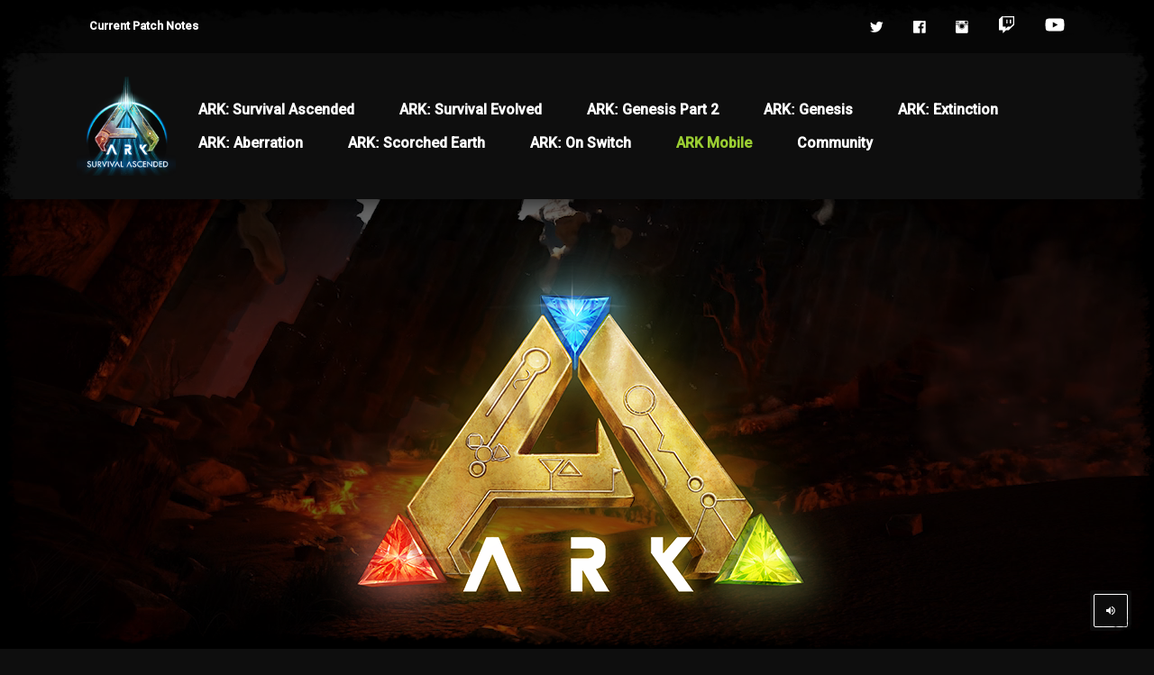

--- FILE ---
content_type: text/html; charset=UTF-8
request_url: https://playark.com/mobile/
body_size: 16184
content:
<!DOCTYPE html>
<html lang="en-US">
<head>
    <meta charset="UTF-8">
    <meta http-equiv="X-UA-Compatible" content="IE=edge">
    <meta name="viewport" content="width=device-width, initial-scale=1">
    <link rel="profile" href="//gmpg.org/xfn/11">
    <title>Ark Mobile &#8211; Ark: Survival Evolved</title>
<meta name='robots' content='max-image-preview:large' />
	<style>img:is([sizes="auto" i], [sizes^="auto," i]) { contain-intrinsic-size: 3000px 1500px }</style>
	<link rel='dns-prefetch' href='//fonts.googleapis.com' />
<link rel="alternate" type="application/rss+xml" title="Ark: Survival Evolved &raquo; Feed" href="https://playark.com/feed/" />
<link rel="alternate" type="application/rss+xml" title="Ark: Survival Evolved &raquo; Comments Feed" href="https://playark.com/comments/feed/" />
<script>
window._wpemojiSettings = {"baseUrl":"https:\/\/s.w.org\/images\/core\/emoji\/15.0.3\/72x72\/","ext":".png","svgUrl":"https:\/\/s.w.org\/images\/core\/emoji\/15.0.3\/svg\/","svgExt":".svg","source":{"concatemoji":"https:\/\/playark.com\/include\/js\/wp-emoji-release.min.js?ver=e3ce054f4396942ac405eacb7014b68f"}};
/*! This file is auto-generated */
!function(i,n){var o,s,e;function c(e){try{var t={supportTests:e,timestamp:(new Date).valueOf()};sessionStorage.setItem(o,JSON.stringify(t))}catch(e){}}function p(e,t,n){e.clearRect(0,0,e.canvas.width,e.canvas.height),e.fillText(t,0,0);var t=new Uint32Array(e.getImageData(0,0,e.canvas.width,e.canvas.height).data),r=(e.clearRect(0,0,e.canvas.width,e.canvas.height),e.fillText(n,0,0),new Uint32Array(e.getImageData(0,0,e.canvas.width,e.canvas.height).data));return t.every(function(e,t){return e===r[t]})}function u(e,t,n){switch(t){case"flag":return n(e,"\ud83c\udff3\ufe0f\u200d\u26a7\ufe0f","\ud83c\udff3\ufe0f\u200b\u26a7\ufe0f")?!1:!n(e,"\ud83c\uddfa\ud83c\uddf3","\ud83c\uddfa\u200b\ud83c\uddf3")&&!n(e,"\ud83c\udff4\udb40\udc67\udb40\udc62\udb40\udc65\udb40\udc6e\udb40\udc67\udb40\udc7f","\ud83c\udff4\u200b\udb40\udc67\u200b\udb40\udc62\u200b\udb40\udc65\u200b\udb40\udc6e\u200b\udb40\udc67\u200b\udb40\udc7f");case"emoji":return!n(e,"\ud83d\udc26\u200d\u2b1b","\ud83d\udc26\u200b\u2b1b")}return!1}function f(e,t,n){var r="undefined"!=typeof WorkerGlobalScope&&self instanceof WorkerGlobalScope?new OffscreenCanvas(300,150):i.createElement("canvas"),a=r.getContext("2d",{willReadFrequently:!0}),o=(a.textBaseline="top",a.font="600 32px Arial",{});return e.forEach(function(e){o[e]=t(a,e,n)}),o}function t(e){var t=i.createElement("script");t.src=e,t.defer=!0,i.head.appendChild(t)}"undefined"!=typeof Promise&&(o="wpEmojiSettingsSupports",s=["flag","emoji"],n.supports={everything:!0,everythingExceptFlag:!0},e=new Promise(function(e){i.addEventListener("DOMContentLoaded",e,{once:!0})}),new Promise(function(t){var n=function(){try{var e=JSON.parse(sessionStorage.getItem(o));if("object"==typeof e&&"number"==typeof e.timestamp&&(new Date).valueOf()<e.timestamp+604800&&"object"==typeof e.supportTests)return e.supportTests}catch(e){}return null}();if(!n){if("undefined"!=typeof Worker&&"undefined"!=typeof OffscreenCanvas&&"undefined"!=typeof URL&&URL.createObjectURL&&"undefined"!=typeof Blob)try{var e="postMessage("+f.toString()+"("+[JSON.stringify(s),u.toString(),p.toString()].join(",")+"));",r=new Blob([e],{type:"text/javascript"}),a=new Worker(URL.createObjectURL(r),{name:"wpTestEmojiSupports"});return void(a.onmessage=function(e){c(n=e.data),a.terminate(),t(n)})}catch(e){}c(n=f(s,u,p))}t(n)}).then(function(e){for(var t in e)n.supports[t]=e[t],n.supports.everything=n.supports.everything&&n.supports[t],"flag"!==t&&(n.supports.everythingExceptFlag=n.supports.everythingExceptFlag&&n.supports[t]);n.supports.everythingExceptFlag=n.supports.everythingExceptFlag&&!n.supports.flag,n.DOMReady=!1,n.readyCallback=function(){n.DOMReady=!0}}).then(function(){return e}).then(function(){var e;n.supports.everything||(n.readyCallback(),(e=n.source||{}).concatemoji?t(e.concatemoji):e.wpemoji&&e.twemoji&&(t(e.twemoji),t(e.wpemoji)))}))}((window,document),window._wpemojiSettings);
</script>
<link rel='stylesheet' id='dashicons-css' href='https://playark.com/include/css/dashicons.min.css?ver=e3ce054f4396942ac405eacb7014b68f' media='all' />
<link rel='stylesheet' id='elusive-css' href='https://playark.com/apps/menu-icons/vendor/codeinwp/icon-picker/css/types/elusive.min.css?ver=2.0' media='all' />
<link rel='stylesheet' id='menu-icon-font-awesome-css' href='https://playark.com/apps/menu-icons/css/fontawesome/css/all.min.css?ver=5.15.4' media='all' />
<link rel='stylesheet' id='foundation-icons-css' href='https://playark.com/apps/menu-icons/vendor/codeinwp/icon-picker/css/types/foundation-icons.min.css?ver=3.0' media='all' />
<link rel='stylesheet' id='genericons-css' href='https://playark.com/apps/menu-icons/vendor/codeinwp/icon-picker/css/types/genericons.min.css?ver=3.4' media='all' />
<link rel='stylesheet' id='menu-icons-extra-css' href='https://playark.com/apps/menu-icons/css/extra.min.css?ver=0.13.16' media='all' />
<style id='wp-emoji-styles-inline-css'>

	img.wp-smiley, img.emoji {
		display: inline !important;
		border: none !important;
		box-shadow: none !important;
		height: 1em !important;
		width: 1em !important;
		margin: 0 0.07em !important;
		vertical-align: -0.1em !important;
		background: none !important;
		padding: 0 !important;
	}
</style>
<link rel='stylesheet' id='wp-block-library-css' href='https://playark.com/include/css/dist/block-library/style.min.css?ver=e3ce054f4396942ac405eacb7014b68f' media='all' />
<link rel='stylesheet' id='awb-css' href='https://playark.com/apps/advanced-backgrounds/assets/awb/awb.min.css?ver=1.12.7' media='all' />
<style id='classic-theme-styles-inline-css'>
/*! This file is auto-generated */
.wp-block-button__link{color:#fff;background-color:#32373c;border-radius:9999px;box-shadow:none;text-decoration:none;padding:calc(.667em + 2px) calc(1.333em + 2px);font-size:1.125em}.wp-block-file__button{background:#32373c;color:#fff;text-decoration:none}
</style>
<style id='global-styles-inline-css'>
:root{--wp--preset--aspect-ratio--square: 1;--wp--preset--aspect-ratio--4-3: 4/3;--wp--preset--aspect-ratio--3-4: 3/4;--wp--preset--aspect-ratio--3-2: 3/2;--wp--preset--aspect-ratio--2-3: 2/3;--wp--preset--aspect-ratio--16-9: 16/9;--wp--preset--aspect-ratio--9-16: 9/16;--wp--preset--color--black: #000000;--wp--preset--color--cyan-bluish-gray: #abb8c3;--wp--preset--color--white: #ffffff;--wp--preset--color--pale-pink: #f78da7;--wp--preset--color--vivid-red: #cf2e2e;--wp--preset--color--luminous-vivid-orange: #ff6900;--wp--preset--color--luminous-vivid-amber: #fcb900;--wp--preset--color--light-green-cyan: #7bdcb5;--wp--preset--color--vivid-green-cyan: #00d084;--wp--preset--color--pale-cyan-blue: #8ed1fc;--wp--preset--color--vivid-cyan-blue: #0693e3;--wp--preset--color--vivid-purple: #9b51e0;--wp--preset--gradient--vivid-cyan-blue-to-vivid-purple: linear-gradient(135deg,rgba(6,147,227,1) 0%,rgb(155,81,224) 100%);--wp--preset--gradient--light-green-cyan-to-vivid-green-cyan: linear-gradient(135deg,rgb(122,220,180) 0%,rgb(0,208,130) 100%);--wp--preset--gradient--luminous-vivid-amber-to-luminous-vivid-orange: linear-gradient(135deg,rgba(252,185,0,1) 0%,rgba(255,105,0,1) 100%);--wp--preset--gradient--luminous-vivid-orange-to-vivid-red: linear-gradient(135deg,rgba(255,105,0,1) 0%,rgb(207,46,46) 100%);--wp--preset--gradient--very-light-gray-to-cyan-bluish-gray: linear-gradient(135deg,rgb(238,238,238) 0%,rgb(169,184,195) 100%);--wp--preset--gradient--cool-to-warm-spectrum: linear-gradient(135deg,rgb(74,234,220) 0%,rgb(151,120,209) 20%,rgb(207,42,186) 40%,rgb(238,44,130) 60%,rgb(251,105,98) 80%,rgb(254,248,76) 100%);--wp--preset--gradient--blush-light-purple: linear-gradient(135deg,rgb(255,206,236) 0%,rgb(152,150,240) 100%);--wp--preset--gradient--blush-bordeaux: linear-gradient(135deg,rgb(254,205,165) 0%,rgb(254,45,45) 50%,rgb(107,0,62) 100%);--wp--preset--gradient--luminous-dusk: linear-gradient(135deg,rgb(255,203,112) 0%,rgb(199,81,192) 50%,rgb(65,88,208) 100%);--wp--preset--gradient--pale-ocean: linear-gradient(135deg,rgb(255,245,203) 0%,rgb(182,227,212) 50%,rgb(51,167,181) 100%);--wp--preset--gradient--electric-grass: linear-gradient(135deg,rgb(202,248,128) 0%,rgb(113,206,126) 100%);--wp--preset--gradient--midnight: linear-gradient(135deg,rgb(2,3,129) 0%,rgb(40,116,252) 100%);--wp--preset--font-size--small: 13px;--wp--preset--font-size--medium: 20px;--wp--preset--font-size--large: 36px;--wp--preset--font-size--x-large: 42px;--wp--preset--spacing--20: 0.44rem;--wp--preset--spacing--30: 0.67rem;--wp--preset--spacing--40: 1rem;--wp--preset--spacing--50: 1.5rem;--wp--preset--spacing--60: 2.25rem;--wp--preset--spacing--70: 3.38rem;--wp--preset--spacing--80: 5.06rem;--wp--preset--shadow--natural: 6px 6px 9px rgba(0, 0, 0, 0.2);--wp--preset--shadow--deep: 12px 12px 50px rgba(0, 0, 0, 0.4);--wp--preset--shadow--sharp: 6px 6px 0px rgba(0, 0, 0, 0.2);--wp--preset--shadow--outlined: 6px 6px 0px -3px rgba(255, 255, 255, 1), 6px 6px rgba(0, 0, 0, 1);--wp--preset--shadow--crisp: 6px 6px 0px rgba(0, 0, 0, 1);}:where(.is-layout-flex){gap: 0.5em;}:where(.is-layout-grid){gap: 0.5em;}body .is-layout-flex{display: flex;}.is-layout-flex{flex-wrap: wrap;align-items: center;}.is-layout-flex > :is(*, div){margin: 0;}body .is-layout-grid{display: grid;}.is-layout-grid > :is(*, div){margin: 0;}:where(.wp-block-columns.is-layout-flex){gap: 2em;}:where(.wp-block-columns.is-layout-grid){gap: 2em;}:where(.wp-block-post-template.is-layout-flex){gap: 1.25em;}:where(.wp-block-post-template.is-layout-grid){gap: 1.25em;}.has-black-color{color: var(--wp--preset--color--black) !important;}.has-cyan-bluish-gray-color{color: var(--wp--preset--color--cyan-bluish-gray) !important;}.has-white-color{color: var(--wp--preset--color--white) !important;}.has-pale-pink-color{color: var(--wp--preset--color--pale-pink) !important;}.has-vivid-red-color{color: var(--wp--preset--color--vivid-red) !important;}.has-luminous-vivid-orange-color{color: var(--wp--preset--color--luminous-vivid-orange) !important;}.has-luminous-vivid-amber-color{color: var(--wp--preset--color--luminous-vivid-amber) !important;}.has-light-green-cyan-color{color: var(--wp--preset--color--light-green-cyan) !important;}.has-vivid-green-cyan-color{color: var(--wp--preset--color--vivid-green-cyan) !important;}.has-pale-cyan-blue-color{color: var(--wp--preset--color--pale-cyan-blue) !important;}.has-vivid-cyan-blue-color{color: var(--wp--preset--color--vivid-cyan-blue) !important;}.has-vivid-purple-color{color: var(--wp--preset--color--vivid-purple) !important;}.has-black-background-color{background-color: var(--wp--preset--color--black) !important;}.has-cyan-bluish-gray-background-color{background-color: var(--wp--preset--color--cyan-bluish-gray) !important;}.has-white-background-color{background-color: var(--wp--preset--color--white) !important;}.has-pale-pink-background-color{background-color: var(--wp--preset--color--pale-pink) !important;}.has-vivid-red-background-color{background-color: var(--wp--preset--color--vivid-red) !important;}.has-luminous-vivid-orange-background-color{background-color: var(--wp--preset--color--luminous-vivid-orange) !important;}.has-luminous-vivid-amber-background-color{background-color: var(--wp--preset--color--luminous-vivid-amber) !important;}.has-light-green-cyan-background-color{background-color: var(--wp--preset--color--light-green-cyan) !important;}.has-vivid-green-cyan-background-color{background-color: var(--wp--preset--color--vivid-green-cyan) !important;}.has-pale-cyan-blue-background-color{background-color: var(--wp--preset--color--pale-cyan-blue) !important;}.has-vivid-cyan-blue-background-color{background-color: var(--wp--preset--color--vivid-cyan-blue) !important;}.has-vivid-purple-background-color{background-color: var(--wp--preset--color--vivid-purple) !important;}.has-black-border-color{border-color: var(--wp--preset--color--black) !important;}.has-cyan-bluish-gray-border-color{border-color: var(--wp--preset--color--cyan-bluish-gray) !important;}.has-white-border-color{border-color: var(--wp--preset--color--white) !important;}.has-pale-pink-border-color{border-color: var(--wp--preset--color--pale-pink) !important;}.has-vivid-red-border-color{border-color: var(--wp--preset--color--vivid-red) !important;}.has-luminous-vivid-orange-border-color{border-color: var(--wp--preset--color--luminous-vivid-orange) !important;}.has-luminous-vivid-amber-border-color{border-color: var(--wp--preset--color--luminous-vivid-amber) !important;}.has-light-green-cyan-border-color{border-color: var(--wp--preset--color--light-green-cyan) !important;}.has-vivid-green-cyan-border-color{border-color: var(--wp--preset--color--vivid-green-cyan) !important;}.has-pale-cyan-blue-border-color{border-color: var(--wp--preset--color--pale-cyan-blue) !important;}.has-vivid-cyan-blue-border-color{border-color: var(--wp--preset--color--vivid-cyan-blue) !important;}.has-vivid-purple-border-color{border-color: var(--wp--preset--color--vivid-purple) !important;}.has-vivid-cyan-blue-to-vivid-purple-gradient-background{background: var(--wp--preset--gradient--vivid-cyan-blue-to-vivid-purple) !important;}.has-light-green-cyan-to-vivid-green-cyan-gradient-background{background: var(--wp--preset--gradient--light-green-cyan-to-vivid-green-cyan) !important;}.has-luminous-vivid-amber-to-luminous-vivid-orange-gradient-background{background: var(--wp--preset--gradient--luminous-vivid-amber-to-luminous-vivid-orange) !important;}.has-luminous-vivid-orange-to-vivid-red-gradient-background{background: var(--wp--preset--gradient--luminous-vivid-orange-to-vivid-red) !important;}.has-very-light-gray-to-cyan-bluish-gray-gradient-background{background: var(--wp--preset--gradient--very-light-gray-to-cyan-bluish-gray) !important;}.has-cool-to-warm-spectrum-gradient-background{background: var(--wp--preset--gradient--cool-to-warm-spectrum) !important;}.has-blush-light-purple-gradient-background{background: var(--wp--preset--gradient--blush-light-purple) !important;}.has-blush-bordeaux-gradient-background{background: var(--wp--preset--gradient--blush-bordeaux) !important;}.has-luminous-dusk-gradient-background{background: var(--wp--preset--gradient--luminous-dusk) !important;}.has-pale-ocean-gradient-background{background: var(--wp--preset--gradient--pale-ocean) !important;}.has-electric-grass-gradient-background{background: var(--wp--preset--gradient--electric-grass) !important;}.has-midnight-gradient-background{background: var(--wp--preset--gradient--midnight) !important;}.has-small-font-size{font-size: var(--wp--preset--font-size--small) !important;}.has-medium-font-size{font-size: var(--wp--preset--font-size--medium) !important;}.has-large-font-size{font-size: var(--wp--preset--font-size--large) !important;}.has-x-large-font-size{font-size: var(--wp--preset--font-size--x-large) !important;}
:where(.wp-block-post-template.is-layout-flex){gap: 1.25em;}:where(.wp-block-post-template.is-layout-grid){gap: 1.25em;}
:where(.wp-block-columns.is-layout-flex){gap: 2em;}:where(.wp-block-columns.is-layout-grid){gap: 2em;}
:root :where(.wp-block-pullquote){font-size: 1.5em;line-height: 1.6;}
</style>
<link rel='stylesheet' id='cf7md_roboto-css' href='//fonts.googleapis.com/css?family=Roboto:400,500' media='all' />
<link rel='stylesheet' id='cf7-material-design-css' href='https://playark.com/apps/material-design-for-contact-form-7/public/../assets/css/cf7-material-design.css?ver=2.6.4' media='all' />
<link rel='stylesheet' id='js_composer_front-css' href='https://playark.com/apps/js_composer/assets/css/js_composer.min.css?ver=8.3.1' media='all' />
<link rel='stylesheet' id='bootstrap-css' href='https://playark.com/style/assets/vendor/bootstrap/dist/css/bootstrap.min.css?ver=4.4.1' media='all' />
<link rel='stylesheet' id='ionicons-css' href='https://playark.com/style/assets/vendor/ionicons/css/ionicons.min.css?ver=2.0.1' media='all' />
<link rel='stylesheet' id='flickity-css' href='https://playark.com/style/assets/vendor/flickity/dist/flickity.min.css?ver=2.2.1' media='all' />
<link rel='stylesheet' id='photoswipe-css' href='https://playark.com/style/assets/vendor/photoswipe/dist/photoswipe.css?ver=4.1.3' media='all' />
<link rel='stylesheet' id='photoswipedefault-skin-css' href='https://playark.com/style/assets/vendor/photoswipe/dist/default-skin/default-skin.css?ver=4.1.3' media='all' />
<link rel='stylesheet' id='jquery-datetimepicker-css' href='https://playark.com/style/assets/vendor/jquery-datetimepicker/build/jquery.datetimepicker.min.css?ver=2.5.21' media='all' />
<link rel='stylesheet' id='godlike-css' href='https://playark.com/media/nk-custom-styles/godlike-custom.min.css?ver=1743961791' media='all' />
<link rel='stylesheet' id='godlike-wp-css' href='https://playark.com/style/style.css?ver=2.9.16' media='all' />
<style id='godlike-wp-inline-css'>

            @media (min-width: 351px) {
                .nk-navbar.nk-navbar-top .nk-nav-logo {
                    display: table-cell;
                }
            }
            @media (max-width: 350px) {
                .nk-navbar.nk-navbar-top .nk-nav-logo {
                    display: none;
                }
            }
        
</style>
<script src="https://playark.com/include/js/jquery/jquery.min.js?ver=3.7.1" id="jquery-core-js"></script>
<script src="https://playark.com/include/js/jquery/jquery-migrate.min.js?ver=3.4.1" id="jquery-migrate-js"></script>
<script src="//playark.com/apps/revslider/sr6/assets/js/rbtools.min.js?ver=6.7.29" async id="tp-tools-js"></script>
<script src="//playark.com/apps/revslider/sr6/assets/js/rs6.min.js?ver=6.7.31" async id="revmin-js"></script>
<script src="https://playark.com/style/assets/vendor/fontawesome-free/js/v4-shims.js?ver=5.13.0" id="font-awesome-v4-shims-js"></script>
<script src="https://playark.com/style/assets/vendor/fontawesome-free/js/all.js?ver=5.13.0" id="font-awesome-js"></script>
<script></script><link rel="https://api.w.org/" href="https://playark.com/wp-json/" /><link rel="alternate" title="JSON" type="application/json" href="https://playark.com/wp-json/wp/v2/pages/2023" /><link rel="EditURI" type="application/rsd+xml" title="RSD" href="https://playark.com/xmlrpc.php?rsd" />
<link rel="canonical" href="https://playark.com/mobile/" />
<link rel="alternate" title="oEmbed (JSON)" type="application/json+oembed" href="https://playark.com/wp-json/oembed/1.0/embed?url=https%3A%2F%2Fplayark.com%2Fmobile%2F" />
<link rel="alternate" title="oEmbed (XML)" type="text/xml+oembed" href="https://playark.com/wp-json/oembed/1.0/embed?url=https%3A%2F%2Fplayark.com%2Fmobile%2F&#038;format=xml" />
<!-- Global site tag (gtag.js) - Google Ads: 780234289 --> <script async src="https://www.googletagmanager.com/gtag/js?id=AW-780234289"></script> <script> window.dataLayer = window.dataLayer || []; function gtag(){dataLayer.push(arguments);} gtag('js', new Date()); gtag('config', 'AW-780234289'); </script>
<!-- Event snippet for Ark Order Intent conversion page --> <script> gtag('event', 'conversion', {'send_to': 'AW-780234289/PU78CLmU5YwBELHchfQC'}); </script>

<!-- Audigent Tagging Code -->
<!-- Google Tag Manager -->
<script>(function(w,d,s,l,i){w[l]=w[l]||[];w[l].push({'gtm.start':
new Date().getTime(),event:'gtm.js'});var f=d.getElementsByTagName(s)[0],
j=d.createElement(s),dl=l!='dataLayer'?'&l='+l:'';j.async=true;j.src=
'https://www.googletagmanager.com/gtm.js?id='+i+dl;f.parentNode.insertBefore(j,f);
})(window,document,'script','dataLayer','GTM-MXF3GBG5');</script>
<!-- End Google Tag Manager -->
<script>
    !function(w,d,t,u){
        var a=d.createElement(t);a.async=1;a.src=u+"?url="+encodeURIComponent(w.location.href)+"&ref="+encodeURIComponent(d.referrer);
        var s=d.getElementsByTagName(t)[0]; s.parentNode.insertBefore(a,s);
    }(window, document, 'script', 'https://a.ad.gt/api/v1/u/matches/690')
</script>


<!-- Reddit Pixel --><script> !function(w,d){if(!w.rdt){var p=w.rdt=function(){p.sendEvent?p.sendEvent.apply(p,arguments):p.callQueue.push(arguments)};p.callQueue=[];var t=d.createElement("script");t.src="https://www.redditstatic.com/ads/pixel.js",t.async=!0;var s=d.getElementsByTagName("script")[0];s.parentNode.insertBefore(t,s)}}(window,document);rdt('init','a2_f2le6o9qzddn');rdt('track', 'PageVisit'); </script><!-- DO NOT MODIFY UNLESS TO REPLACE A USER IDENTIFIER --><!-- End Reddit Pixel --><style>.recentcomments a{display:inline !important;padding:0 !important;margin:0 !important;}</style>

<link rel="icon" href="https://playark.com/media/2017/12/ark_logo_new-48x48.png" sizes="32x32" />
<link rel="icon" href="https://playark.com/media/2017/12/ark_logo_new-200x200.png" sizes="192x192" />
<link rel="apple-touch-icon" href="https://playark.com/media/2017/12/ark_logo_new-200x200.png" />
<meta name="msapplication-TileImage" content="https://playark.com/media/2017/12/ark_logo_new.png" />
<script>function setREVStartSize(e){
			//window.requestAnimationFrame(function() {
				window.RSIW = window.RSIW===undefined ? window.innerWidth : window.RSIW;
				window.RSIH = window.RSIH===undefined ? window.innerHeight : window.RSIH;
				try {
					var pw = document.getElementById(e.c).parentNode.offsetWidth,
						newh;
					pw = pw===0 || isNaN(pw) || (e.l=="fullwidth" || e.layout=="fullwidth") ? window.RSIW : pw;
					e.tabw = e.tabw===undefined ? 0 : parseInt(e.tabw);
					e.thumbw = e.thumbw===undefined ? 0 : parseInt(e.thumbw);
					e.tabh = e.tabh===undefined ? 0 : parseInt(e.tabh);
					e.thumbh = e.thumbh===undefined ? 0 : parseInt(e.thumbh);
					e.tabhide = e.tabhide===undefined ? 0 : parseInt(e.tabhide);
					e.thumbhide = e.thumbhide===undefined ? 0 : parseInt(e.thumbhide);
					e.mh = e.mh===undefined || e.mh=="" || e.mh==="auto" ? 0 : parseInt(e.mh,0);
					if(e.layout==="fullscreen" || e.l==="fullscreen")
						newh = Math.max(e.mh,window.RSIH);
					else{
						e.gw = Array.isArray(e.gw) ? e.gw : [e.gw];
						for (var i in e.rl) if (e.gw[i]===undefined || e.gw[i]===0) e.gw[i] = e.gw[i-1];
						e.gh = e.el===undefined || e.el==="" || (Array.isArray(e.el) && e.el.length==0)? e.gh : e.el;
						e.gh = Array.isArray(e.gh) ? e.gh : [e.gh];
						for (var i in e.rl) if (e.gh[i]===undefined || e.gh[i]===0) e.gh[i] = e.gh[i-1];
											
						var nl = new Array(e.rl.length),
							ix = 0,
							sl;
						e.tabw = e.tabhide>=pw ? 0 : e.tabw;
						e.thumbw = e.thumbhide>=pw ? 0 : e.thumbw;
						e.tabh = e.tabhide>=pw ? 0 : e.tabh;
						e.thumbh = e.thumbhide>=pw ? 0 : e.thumbh;
						for (var i in e.rl) nl[i] = e.rl[i]<window.RSIW ? 0 : e.rl[i];
						sl = nl[0];
						for (var i in nl) if (sl>nl[i] && nl[i]>0) { sl = nl[i]; ix=i;}
						var m = pw>(e.gw[ix]+e.tabw+e.thumbw) ? 1 : (pw-(e.tabw+e.thumbw)) / (e.gw[ix]);
						newh =  (e.gh[ix] * m) + (e.tabh + e.thumbh);
					}
					var el = document.getElementById(e.c);
					if (el!==null && el) el.style.height = newh+"px";
					el = document.getElementById(e.c+"_wrapper");
					if (el!==null && el) {
						el.style.height = newh+"px";
						el.style.display = "block";
					}
				} catch(e){
					console.log("Failure at Presize of Slider:" + e)
				}
			//});
		  };</script>
<style id="kirki-inline-styles">body{background-color:#0e0e0e;}.nk-page-background{opacity:1;}.nk-page-border .nk-page-border-t{background-image:url("https://playark.com/style/assets/images/border-top.png");}.nk-page-border .nk-page-border-b{background-image:url("https://playark.com/style/assets/images/border-bottom.png");}.nk-page-border .nk-page-border-l{background-image:url("https://playark.com/style/assets/images/border-left.png");}.nk-page-border .nk-page-border-r{background-image:url("https://playark.com/style/assets/images/border-right.png");}body, .nk-counter-3 .nk-counter-title, .nk-pricing .nk-pricing-currency, .nk-pricing .nk-pricing-period{font-family:Roboto;letter-spacing:0rem;line-height:1.7;}html{font-size:16px;}.nk-btn{font-family:Marcellus SC;}.nk-navbar a{font-family:Roboto;}h1, .h1, h2, .h2, h3, .h3, h4, .h4, h5, .h5, h6, .h6, .display-1, .display-2, .display-3, .display-4, .nk-forum-topic > li .nk-forum-topic-author-name, .nk-countdown > div > span, .nk-carousel-3 .nk-carousel-prev .nk-carousel-arrow-name, .nk-carousel-3 .nk-carousel-next .nk-carousel-arrow-name, .nk-carousel .nk-carousel-prev .nk-carousel-arrow-name, .nk-carousel .nk-carousel-next .nk-carousel-arrow-name, .nk-pricing .nk-pricing-price, .nk-dropcap-3, .nk-counter .nk-count, .nk-counter-2 .nk-count, .nk-counter-3 .nk-count{font-family:Marcellus SC;}h1, .h1{font-size:40px;}h2, .h2{font-size:32px;}h3, .h3{font-size:28px;}h4, .h4{font-size:24px;}h5, .h5{font-size:20px;}h6, .h6{font-size:16px;}.display-1{font-size:75px;}.display-2{font-size:67px;}.display-3{font-size:59px;}.display-4{font-size:51px;}.nk-footer{background-color:#000;}/* cyrillic-ext */
@font-face {
  font-family: 'Roboto';
  font-style: normal;
  font-weight: 400;
  font-stretch: 100%;
  font-display: swap;
  src: url(https://playark.com/files/fonts/roboto/KFOMCnqEu92Fr1ME7kSn66aGLdTylUAMQXC89YmC2DPNWubEbVmZiArmlw.woff2) format('woff2');
  unicode-range: U+0460-052F, U+1C80-1C8A, U+20B4, U+2DE0-2DFF, U+A640-A69F, U+FE2E-FE2F;
}
/* cyrillic */
@font-face {
  font-family: 'Roboto';
  font-style: normal;
  font-weight: 400;
  font-stretch: 100%;
  font-display: swap;
  src: url(https://playark.com/files/fonts/roboto/KFOMCnqEu92Fr1ME7kSn66aGLdTylUAMQXC89YmC2DPNWubEbVmQiArmlw.woff2) format('woff2');
  unicode-range: U+0301, U+0400-045F, U+0490-0491, U+04B0-04B1, U+2116;
}
/* greek-ext */
@font-face {
  font-family: 'Roboto';
  font-style: normal;
  font-weight: 400;
  font-stretch: 100%;
  font-display: swap;
  src: url(https://playark.com/files/fonts/roboto/KFOMCnqEu92Fr1ME7kSn66aGLdTylUAMQXC89YmC2DPNWubEbVmYiArmlw.woff2) format('woff2');
  unicode-range: U+1F00-1FFF;
}
/* greek */
@font-face {
  font-family: 'Roboto';
  font-style: normal;
  font-weight: 400;
  font-stretch: 100%;
  font-display: swap;
  src: url(https://playark.com/files/fonts/roboto/KFOMCnqEu92Fr1ME7kSn66aGLdTylUAMQXC89YmC2DPNWubEbVmXiArmlw.woff2) format('woff2');
  unicode-range: U+0370-0377, U+037A-037F, U+0384-038A, U+038C, U+038E-03A1, U+03A3-03FF;
}
/* math */
@font-face {
  font-family: 'Roboto';
  font-style: normal;
  font-weight: 400;
  font-stretch: 100%;
  font-display: swap;
  src: url(https://playark.com/files/fonts/roboto/KFOMCnqEu92Fr1ME7kSn66aGLdTylUAMQXC89YmC2DPNWubEbVnoiArmlw.woff2) format('woff2');
  unicode-range: U+0302-0303, U+0305, U+0307-0308, U+0310, U+0312, U+0315, U+031A, U+0326-0327, U+032C, U+032F-0330, U+0332-0333, U+0338, U+033A, U+0346, U+034D, U+0391-03A1, U+03A3-03A9, U+03B1-03C9, U+03D1, U+03D5-03D6, U+03F0-03F1, U+03F4-03F5, U+2016-2017, U+2034-2038, U+203C, U+2040, U+2043, U+2047, U+2050, U+2057, U+205F, U+2070-2071, U+2074-208E, U+2090-209C, U+20D0-20DC, U+20E1, U+20E5-20EF, U+2100-2112, U+2114-2115, U+2117-2121, U+2123-214F, U+2190, U+2192, U+2194-21AE, U+21B0-21E5, U+21F1-21F2, U+21F4-2211, U+2213-2214, U+2216-22FF, U+2308-230B, U+2310, U+2319, U+231C-2321, U+2336-237A, U+237C, U+2395, U+239B-23B7, U+23D0, U+23DC-23E1, U+2474-2475, U+25AF, U+25B3, U+25B7, U+25BD, U+25C1, U+25CA, U+25CC, U+25FB, U+266D-266F, U+27C0-27FF, U+2900-2AFF, U+2B0E-2B11, U+2B30-2B4C, U+2BFE, U+3030, U+FF5B, U+FF5D, U+1D400-1D7FF, U+1EE00-1EEFF;
}
/* symbols */
@font-face {
  font-family: 'Roboto';
  font-style: normal;
  font-weight: 400;
  font-stretch: 100%;
  font-display: swap;
  src: url(https://playark.com/files/fonts/roboto/KFOMCnqEu92Fr1ME7kSn66aGLdTylUAMQXC89YmC2DPNWubEbVn6iArmlw.woff2) format('woff2');
  unicode-range: U+0001-000C, U+000E-001F, U+007F-009F, U+20DD-20E0, U+20E2-20E4, U+2150-218F, U+2190, U+2192, U+2194-2199, U+21AF, U+21E6-21F0, U+21F3, U+2218-2219, U+2299, U+22C4-22C6, U+2300-243F, U+2440-244A, U+2460-24FF, U+25A0-27BF, U+2800-28FF, U+2921-2922, U+2981, U+29BF, U+29EB, U+2B00-2BFF, U+4DC0-4DFF, U+FFF9-FFFB, U+10140-1018E, U+10190-1019C, U+101A0, U+101D0-101FD, U+102E0-102FB, U+10E60-10E7E, U+1D2C0-1D2D3, U+1D2E0-1D37F, U+1F000-1F0FF, U+1F100-1F1AD, U+1F1E6-1F1FF, U+1F30D-1F30F, U+1F315, U+1F31C, U+1F31E, U+1F320-1F32C, U+1F336, U+1F378, U+1F37D, U+1F382, U+1F393-1F39F, U+1F3A7-1F3A8, U+1F3AC-1F3AF, U+1F3C2, U+1F3C4-1F3C6, U+1F3CA-1F3CE, U+1F3D4-1F3E0, U+1F3ED, U+1F3F1-1F3F3, U+1F3F5-1F3F7, U+1F408, U+1F415, U+1F41F, U+1F426, U+1F43F, U+1F441-1F442, U+1F444, U+1F446-1F449, U+1F44C-1F44E, U+1F453, U+1F46A, U+1F47D, U+1F4A3, U+1F4B0, U+1F4B3, U+1F4B9, U+1F4BB, U+1F4BF, U+1F4C8-1F4CB, U+1F4D6, U+1F4DA, U+1F4DF, U+1F4E3-1F4E6, U+1F4EA-1F4ED, U+1F4F7, U+1F4F9-1F4FB, U+1F4FD-1F4FE, U+1F503, U+1F507-1F50B, U+1F50D, U+1F512-1F513, U+1F53E-1F54A, U+1F54F-1F5FA, U+1F610, U+1F650-1F67F, U+1F687, U+1F68D, U+1F691, U+1F694, U+1F698, U+1F6AD, U+1F6B2, U+1F6B9-1F6BA, U+1F6BC, U+1F6C6-1F6CF, U+1F6D3-1F6D7, U+1F6E0-1F6EA, U+1F6F0-1F6F3, U+1F6F7-1F6FC, U+1F700-1F7FF, U+1F800-1F80B, U+1F810-1F847, U+1F850-1F859, U+1F860-1F887, U+1F890-1F8AD, U+1F8B0-1F8BB, U+1F8C0-1F8C1, U+1F900-1F90B, U+1F93B, U+1F946, U+1F984, U+1F996, U+1F9E9, U+1FA00-1FA6F, U+1FA70-1FA7C, U+1FA80-1FA89, U+1FA8F-1FAC6, U+1FACE-1FADC, U+1FADF-1FAE9, U+1FAF0-1FAF8, U+1FB00-1FBFF;
}
/* vietnamese */
@font-face {
  font-family: 'Roboto';
  font-style: normal;
  font-weight: 400;
  font-stretch: 100%;
  font-display: swap;
  src: url(https://playark.com/files/fonts/roboto/KFOMCnqEu92Fr1ME7kSn66aGLdTylUAMQXC89YmC2DPNWubEbVmbiArmlw.woff2) format('woff2');
  unicode-range: U+0102-0103, U+0110-0111, U+0128-0129, U+0168-0169, U+01A0-01A1, U+01AF-01B0, U+0300-0301, U+0303-0304, U+0308-0309, U+0323, U+0329, U+1EA0-1EF9, U+20AB;
}
/* latin-ext */
@font-face {
  font-family: 'Roboto';
  font-style: normal;
  font-weight: 400;
  font-stretch: 100%;
  font-display: swap;
  src: url(https://playark.com/files/fonts/roboto/KFOMCnqEu92Fr1ME7kSn66aGLdTylUAMQXC89YmC2DPNWubEbVmaiArmlw.woff2) format('woff2');
  unicode-range: U+0100-02BA, U+02BD-02C5, U+02C7-02CC, U+02CE-02D7, U+02DD-02FF, U+0304, U+0308, U+0329, U+1D00-1DBF, U+1E00-1E9F, U+1EF2-1EFF, U+2020, U+20A0-20AB, U+20AD-20C0, U+2113, U+2C60-2C7F, U+A720-A7FF;
}
/* latin */
@font-face {
  font-family: 'Roboto';
  font-style: normal;
  font-weight: 400;
  font-stretch: 100%;
  font-display: swap;
  src: url(https://playark.com/files/fonts/roboto/KFOMCnqEu92Fr1ME7kSn66aGLdTylUAMQXC89YmC2DPNWubEbVmUiAo.woff2) format('woff2');
  unicode-range: U+0000-00FF, U+0131, U+0152-0153, U+02BB-02BC, U+02C6, U+02DA, U+02DC, U+0304, U+0308, U+0329, U+2000-206F, U+20AC, U+2122, U+2191, U+2193, U+2212, U+2215, U+FEFF, U+FFFD;
}/* latin-ext */
@font-face {
  font-family: 'Marcellus SC';
  font-style: normal;
  font-weight: 400;
  font-display: swap;
  src: url(https://playark.com/files/fonts/marcellus-sc/ke8iOgUHP1dg-Rmi6RWjbLE_iNacKKg.woff2) format('woff2');
  unicode-range: U+0100-02BA, U+02BD-02C5, U+02C7-02CC, U+02CE-02D7, U+02DD-02FF, U+0304, U+0308, U+0329, U+1D00-1DBF, U+1E00-1E9F, U+1EF2-1EFF, U+2020, U+20A0-20AB, U+20AD-20C0, U+2113, U+2C60-2C7F, U+A720-A7FF;
}
/* latin */
@font-face {
  font-family: 'Marcellus SC';
  font-style: normal;
  font-weight: 400;
  font-display: swap;
  src: url(https://playark.com/files/fonts/marcellus-sc/ke8iOgUHP1dg-Rmi6RWjbLE_htac.woff2) format('woff2');
  unicode-range: U+0000-00FF, U+0131, U+0152-0153, U+02BB-02BC, U+02C6, U+02DA, U+02DC, U+0304, U+0308, U+0329, U+2000-206F, U+20AC, U+2122, U+2191, U+2193, U+2212, U+2215, U+FEFF, U+FFFD;
}/* cyrillic-ext */
@font-face {
  font-family: 'Roboto';
  font-style: normal;
  font-weight: 400;
  font-stretch: 100%;
  font-display: swap;
  src: url(https://playark.com/files/fonts/roboto/KFOMCnqEu92Fr1ME7kSn66aGLdTylUAMQXC89YmC2DPNWubEbVmZiArmlw.woff2) format('woff2');
  unicode-range: U+0460-052F, U+1C80-1C8A, U+20B4, U+2DE0-2DFF, U+A640-A69F, U+FE2E-FE2F;
}
/* cyrillic */
@font-face {
  font-family: 'Roboto';
  font-style: normal;
  font-weight: 400;
  font-stretch: 100%;
  font-display: swap;
  src: url(https://playark.com/files/fonts/roboto/KFOMCnqEu92Fr1ME7kSn66aGLdTylUAMQXC89YmC2DPNWubEbVmQiArmlw.woff2) format('woff2');
  unicode-range: U+0301, U+0400-045F, U+0490-0491, U+04B0-04B1, U+2116;
}
/* greek-ext */
@font-face {
  font-family: 'Roboto';
  font-style: normal;
  font-weight: 400;
  font-stretch: 100%;
  font-display: swap;
  src: url(https://playark.com/files/fonts/roboto/KFOMCnqEu92Fr1ME7kSn66aGLdTylUAMQXC89YmC2DPNWubEbVmYiArmlw.woff2) format('woff2');
  unicode-range: U+1F00-1FFF;
}
/* greek */
@font-face {
  font-family: 'Roboto';
  font-style: normal;
  font-weight: 400;
  font-stretch: 100%;
  font-display: swap;
  src: url(https://playark.com/files/fonts/roboto/KFOMCnqEu92Fr1ME7kSn66aGLdTylUAMQXC89YmC2DPNWubEbVmXiArmlw.woff2) format('woff2');
  unicode-range: U+0370-0377, U+037A-037F, U+0384-038A, U+038C, U+038E-03A1, U+03A3-03FF;
}
/* math */
@font-face {
  font-family: 'Roboto';
  font-style: normal;
  font-weight: 400;
  font-stretch: 100%;
  font-display: swap;
  src: url(https://playark.com/files/fonts/roboto/KFOMCnqEu92Fr1ME7kSn66aGLdTylUAMQXC89YmC2DPNWubEbVnoiArmlw.woff2) format('woff2');
  unicode-range: U+0302-0303, U+0305, U+0307-0308, U+0310, U+0312, U+0315, U+031A, U+0326-0327, U+032C, U+032F-0330, U+0332-0333, U+0338, U+033A, U+0346, U+034D, U+0391-03A1, U+03A3-03A9, U+03B1-03C9, U+03D1, U+03D5-03D6, U+03F0-03F1, U+03F4-03F5, U+2016-2017, U+2034-2038, U+203C, U+2040, U+2043, U+2047, U+2050, U+2057, U+205F, U+2070-2071, U+2074-208E, U+2090-209C, U+20D0-20DC, U+20E1, U+20E5-20EF, U+2100-2112, U+2114-2115, U+2117-2121, U+2123-214F, U+2190, U+2192, U+2194-21AE, U+21B0-21E5, U+21F1-21F2, U+21F4-2211, U+2213-2214, U+2216-22FF, U+2308-230B, U+2310, U+2319, U+231C-2321, U+2336-237A, U+237C, U+2395, U+239B-23B7, U+23D0, U+23DC-23E1, U+2474-2475, U+25AF, U+25B3, U+25B7, U+25BD, U+25C1, U+25CA, U+25CC, U+25FB, U+266D-266F, U+27C0-27FF, U+2900-2AFF, U+2B0E-2B11, U+2B30-2B4C, U+2BFE, U+3030, U+FF5B, U+FF5D, U+1D400-1D7FF, U+1EE00-1EEFF;
}
/* symbols */
@font-face {
  font-family: 'Roboto';
  font-style: normal;
  font-weight: 400;
  font-stretch: 100%;
  font-display: swap;
  src: url(https://playark.com/files/fonts/roboto/KFOMCnqEu92Fr1ME7kSn66aGLdTylUAMQXC89YmC2DPNWubEbVn6iArmlw.woff2) format('woff2');
  unicode-range: U+0001-000C, U+000E-001F, U+007F-009F, U+20DD-20E0, U+20E2-20E4, U+2150-218F, U+2190, U+2192, U+2194-2199, U+21AF, U+21E6-21F0, U+21F3, U+2218-2219, U+2299, U+22C4-22C6, U+2300-243F, U+2440-244A, U+2460-24FF, U+25A0-27BF, U+2800-28FF, U+2921-2922, U+2981, U+29BF, U+29EB, U+2B00-2BFF, U+4DC0-4DFF, U+FFF9-FFFB, U+10140-1018E, U+10190-1019C, U+101A0, U+101D0-101FD, U+102E0-102FB, U+10E60-10E7E, U+1D2C0-1D2D3, U+1D2E0-1D37F, U+1F000-1F0FF, U+1F100-1F1AD, U+1F1E6-1F1FF, U+1F30D-1F30F, U+1F315, U+1F31C, U+1F31E, U+1F320-1F32C, U+1F336, U+1F378, U+1F37D, U+1F382, U+1F393-1F39F, U+1F3A7-1F3A8, U+1F3AC-1F3AF, U+1F3C2, U+1F3C4-1F3C6, U+1F3CA-1F3CE, U+1F3D4-1F3E0, U+1F3ED, U+1F3F1-1F3F3, U+1F3F5-1F3F7, U+1F408, U+1F415, U+1F41F, U+1F426, U+1F43F, U+1F441-1F442, U+1F444, U+1F446-1F449, U+1F44C-1F44E, U+1F453, U+1F46A, U+1F47D, U+1F4A3, U+1F4B0, U+1F4B3, U+1F4B9, U+1F4BB, U+1F4BF, U+1F4C8-1F4CB, U+1F4D6, U+1F4DA, U+1F4DF, U+1F4E3-1F4E6, U+1F4EA-1F4ED, U+1F4F7, U+1F4F9-1F4FB, U+1F4FD-1F4FE, U+1F503, U+1F507-1F50B, U+1F50D, U+1F512-1F513, U+1F53E-1F54A, U+1F54F-1F5FA, U+1F610, U+1F650-1F67F, U+1F687, U+1F68D, U+1F691, U+1F694, U+1F698, U+1F6AD, U+1F6B2, U+1F6B9-1F6BA, U+1F6BC, U+1F6C6-1F6CF, U+1F6D3-1F6D7, U+1F6E0-1F6EA, U+1F6F0-1F6F3, U+1F6F7-1F6FC, U+1F700-1F7FF, U+1F800-1F80B, U+1F810-1F847, U+1F850-1F859, U+1F860-1F887, U+1F890-1F8AD, U+1F8B0-1F8BB, U+1F8C0-1F8C1, U+1F900-1F90B, U+1F93B, U+1F946, U+1F984, U+1F996, U+1F9E9, U+1FA00-1FA6F, U+1FA70-1FA7C, U+1FA80-1FA89, U+1FA8F-1FAC6, U+1FACE-1FADC, U+1FADF-1FAE9, U+1FAF0-1FAF8, U+1FB00-1FBFF;
}
/* vietnamese */
@font-face {
  font-family: 'Roboto';
  font-style: normal;
  font-weight: 400;
  font-stretch: 100%;
  font-display: swap;
  src: url(https://playark.com/files/fonts/roboto/KFOMCnqEu92Fr1ME7kSn66aGLdTylUAMQXC89YmC2DPNWubEbVmbiArmlw.woff2) format('woff2');
  unicode-range: U+0102-0103, U+0110-0111, U+0128-0129, U+0168-0169, U+01A0-01A1, U+01AF-01B0, U+0300-0301, U+0303-0304, U+0308-0309, U+0323, U+0329, U+1EA0-1EF9, U+20AB;
}
/* latin-ext */
@font-face {
  font-family: 'Roboto';
  font-style: normal;
  font-weight: 400;
  font-stretch: 100%;
  font-display: swap;
  src: url(https://playark.com/files/fonts/roboto/KFOMCnqEu92Fr1ME7kSn66aGLdTylUAMQXC89YmC2DPNWubEbVmaiArmlw.woff2) format('woff2');
  unicode-range: U+0100-02BA, U+02BD-02C5, U+02C7-02CC, U+02CE-02D7, U+02DD-02FF, U+0304, U+0308, U+0329, U+1D00-1DBF, U+1E00-1E9F, U+1EF2-1EFF, U+2020, U+20A0-20AB, U+20AD-20C0, U+2113, U+2C60-2C7F, U+A720-A7FF;
}
/* latin */
@font-face {
  font-family: 'Roboto';
  font-style: normal;
  font-weight: 400;
  font-stretch: 100%;
  font-display: swap;
  src: url(https://playark.com/files/fonts/roboto/KFOMCnqEu92Fr1ME7kSn66aGLdTylUAMQXC89YmC2DPNWubEbVmUiAo.woff2) format('woff2');
  unicode-range: U+0000-00FF, U+0131, U+0152-0153, U+02BB-02BC, U+02C6, U+02DA, U+02DC, U+0304, U+0308, U+0329, U+2000-206F, U+20AC, U+2122, U+2191, U+2193, U+2212, U+2215, U+FEFF, U+FFFD;
}/* latin-ext */
@font-face {
  font-family: 'Marcellus SC';
  font-style: normal;
  font-weight: 400;
  font-display: swap;
  src: url(https://playark.com/files/fonts/marcellus-sc/ke8iOgUHP1dg-Rmi6RWjbLE_iNacKKg.woff2) format('woff2');
  unicode-range: U+0100-02BA, U+02BD-02C5, U+02C7-02CC, U+02CE-02D7, U+02DD-02FF, U+0304, U+0308, U+0329, U+1D00-1DBF, U+1E00-1E9F, U+1EF2-1EFF, U+2020, U+20A0-20AB, U+20AD-20C0, U+2113, U+2C60-2C7F, U+A720-A7FF;
}
/* latin */
@font-face {
  font-family: 'Marcellus SC';
  font-style: normal;
  font-weight: 400;
  font-display: swap;
  src: url(https://playark.com/files/fonts/marcellus-sc/ke8iOgUHP1dg-Rmi6RWjbLE_htac.woff2) format('woff2');
  unicode-range: U+0000-00FF, U+0131, U+0152-0153, U+02BB-02BC, U+02C6, U+02DA, U+02DC, U+0304, U+0308, U+0329, U+2000-206F, U+20AC, U+2122, U+2191, U+2193, U+2212, U+2215, U+FEFF, U+FFFD;
}/* cyrillic-ext */
@font-face {
  font-family: 'Roboto';
  font-style: normal;
  font-weight: 400;
  font-stretch: 100%;
  font-display: swap;
  src: url(https://playark.com/files/fonts/roboto/KFOMCnqEu92Fr1ME7kSn66aGLdTylUAMQXC89YmC2DPNWubEbVmZiArmlw.woff2) format('woff2');
  unicode-range: U+0460-052F, U+1C80-1C8A, U+20B4, U+2DE0-2DFF, U+A640-A69F, U+FE2E-FE2F;
}
/* cyrillic */
@font-face {
  font-family: 'Roboto';
  font-style: normal;
  font-weight: 400;
  font-stretch: 100%;
  font-display: swap;
  src: url(https://playark.com/files/fonts/roboto/KFOMCnqEu92Fr1ME7kSn66aGLdTylUAMQXC89YmC2DPNWubEbVmQiArmlw.woff2) format('woff2');
  unicode-range: U+0301, U+0400-045F, U+0490-0491, U+04B0-04B1, U+2116;
}
/* greek-ext */
@font-face {
  font-family: 'Roboto';
  font-style: normal;
  font-weight: 400;
  font-stretch: 100%;
  font-display: swap;
  src: url(https://playark.com/files/fonts/roboto/KFOMCnqEu92Fr1ME7kSn66aGLdTylUAMQXC89YmC2DPNWubEbVmYiArmlw.woff2) format('woff2');
  unicode-range: U+1F00-1FFF;
}
/* greek */
@font-face {
  font-family: 'Roboto';
  font-style: normal;
  font-weight: 400;
  font-stretch: 100%;
  font-display: swap;
  src: url(https://playark.com/files/fonts/roboto/KFOMCnqEu92Fr1ME7kSn66aGLdTylUAMQXC89YmC2DPNWubEbVmXiArmlw.woff2) format('woff2');
  unicode-range: U+0370-0377, U+037A-037F, U+0384-038A, U+038C, U+038E-03A1, U+03A3-03FF;
}
/* math */
@font-face {
  font-family: 'Roboto';
  font-style: normal;
  font-weight: 400;
  font-stretch: 100%;
  font-display: swap;
  src: url(https://playark.com/files/fonts/roboto/KFOMCnqEu92Fr1ME7kSn66aGLdTylUAMQXC89YmC2DPNWubEbVnoiArmlw.woff2) format('woff2');
  unicode-range: U+0302-0303, U+0305, U+0307-0308, U+0310, U+0312, U+0315, U+031A, U+0326-0327, U+032C, U+032F-0330, U+0332-0333, U+0338, U+033A, U+0346, U+034D, U+0391-03A1, U+03A3-03A9, U+03B1-03C9, U+03D1, U+03D5-03D6, U+03F0-03F1, U+03F4-03F5, U+2016-2017, U+2034-2038, U+203C, U+2040, U+2043, U+2047, U+2050, U+2057, U+205F, U+2070-2071, U+2074-208E, U+2090-209C, U+20D0-20DC, U+20E1, U+20E5-20EF, U+2100-2112, U+2114-2115, U+2117-2121, U+2123-214F, U+2190, U+2192, U+2194-21AE, U+21B0-21E5, U+21F1-21F2, U+21F4-2211, U+2213-2214, U+2216-22FF, U+2308-230B, U+2310, U+2319, U+231C-2321, U+2336-237A, U+237C, U+2395, U+239B-23B7, U+23D0, U+23DC-23E1, U+2474-2475, U+25AF, U+25B3, U+25B7, U+25BD, U+25C1, U+25CA, U+25CC, U+25FB, U+266D-266F, U+27C0-27FF, U+2900-2AFF, U+2B0E-2B11, U+2B30-2B4C, U+2BFE, U+3030, U+FF5B, U+FF5D, U+1D400-1D7FF, U+1EE00-1EEFF;
}
/* symbols */
@font-face {
  font-family: 'Roboto';
  font-style: normal;
  font-weight: 400;
  font-stretch: 100%;
  font-display: swap;
  src: url(https://playark.com/files/fonts/roboto/KFOMCnqEu92Fr1ME7kSn66aGLdTylUAMQXC89YmC2DPNWubEbVn6iArmlw.woff2) format('woff2');
  unicode-range: U+0001-000C, U+000E-001F, U+007F-009F, U+20DD-20E0, U+20E2-20E4, U+2150-218F, U+2190, U+2192, U+2194-2199, U+21AF, U+21E6-21F0, U+21F3, U+2218-2219, U+2299, U+22C4-22C6, U+2300-243F, U+2440-244A, U+2460-24FF, U+25A0-27BF, U+2800-28FF, U+2921-2922, U+2981, U+29BF, U+29EB, U+2B00-2BFF, U+4DC0-4DFF, U+FFF9-FFFB, U+10140-1018E, U+10190-1019C, U+101A0, U+101D0-101FD, U+102E0-102FB, U+10E60-10E7E, U+1D2C0-1D2D3, U+1D2E0-1D37F, U+1F000-1F0FF, U+1F100-1F1AD, U+1F1E6-1F1FF, U+1F30D-1F30F, U+1F315, U+1F31C, U+1F31E, U+1F320-1F32C, U+1F336, U+1F378, U+1F37D, U+1F382, U+1F393-1F39F, U+1F3A7-1F3A8, U+1F3AC-1F3AF, U+1F3C2, U+1F3C4-1F3C6, U+1F3CA-1F3CE, U+1F3D4-1F3E0, U+1F3ED, U+1F3F1-1F3F3, U+1F3F5-1F3F7, U+1F408, U+1F415, U+1F41F, U+1F426, U+1F43F, U+1F441-1F442, U+1F444, U+1F446-1F449, U+1F44C-1F44E, U+1F453, U+1F46A, U+1F47D, U+1F4A3, U+1F4B0, U+1F4B3, U+1F4B9, U+1F4BB, U+1F4BF, U+1F4C8-1F4CB, U+1F4D6, U+1F4DA, U+1F4DF, U+1F4E3-1F4E6, U+1F4EA-1F4ED, U+1F4F7, U+1F4F9-1F4FB, U+1F4FD-1F4FE, U+1F503, U+1F507-1F50B, U+1F50D, U+1F512-1F513, U+1F53E-1F54A, U+1F54F-1F5FA, U+1F610, U+1F650-1F67F, U+1F687, U+1F68D, U+1F691, U+1F694, U+1F698, U+1F6AD, U+1F6B2, U+1F6B9-1F6BA, U+1F6BC, U+1F6C6-1F6CF, U+1F6D3-1F6D7, U+1F6E0-1F6EA, U+1F6F0-1F6F3, U+1F6F7-1F6FC, U+1F700-1F7FF, U+1F800-1F80B, U+1F810-1F847, U+1F850-1F859, U+1F860-1F887, U+1F890-1F8AD, U+1F8B0-1F8BB, U+1F8C0-1F8C1, U+1F900-1F90B, U+1F93B, U+1F946, U+1F984, U+1F996, U+1F9E9, U+1FA00-1FA6F, U+1FA70-1FA7C, U+1FA80-1FA89, U+1FA8F-1FAC6, U+1FACE-1FADC, U+1FADF-1FAE9, U+1FAF0-1FAF8, U+1FB00-1FBFF;
}
/* vietnamese */
@font-face {
  font-family: 'Roboto';
  font-style: normal;
  font-weight: 400;
  font-stretch: 100%;
  font-display: swap;
  src: url(https://playark.com/files/fonts/roboto/KFOMCnqEu92Fr1ME7kSn66aGLdTylUAMQXC89YmC2DPNWubEbVmbiArmlw.woff2) format('woff2');
  unicode-range: U+0102-0103, U+0110-0111, U+0128-0129, U+0168-0169, U+01A0-01A1, U+01AF-01B0, U+0300-0301, U+0303-0304, U+0308-0309, U+0323, U+0329, U+1EA0-1EF9, U+20AB;
}
/* latin-ext */
@font-face {
  font-family: 'Roboto';
  font-style: normal;
  font-weight: 400;
  font-stretch: 100%;
  font-display: swap;
  src: url(https://playark.com/files/fonts/roboto/KFOMCnqEu92Fr1ME7kSn66aGLdTylUAMQXC89YmC2DPNWubEbVmaiArmlw.woff2) format('woff2');
  unicode-range: U+0100-02BA, U+02BD-02C5, U+02C7-02CC, U+02CE-02D7, U+02DD-02FF, U+0304, U+0308, U+0329, U+1D00-1DBF, U+1E00-1E9F, U+1EF2-1EFF, U+2020, U+20A0-20AB, U+20AD-20C0, U+2113, U+2C60-2C7F, U+A720-A7FF;
}
/* latin */
@font-face {
  font-family: 'Roboto';
  font-style: normal;
  font-weight: 400;
  font-stretch: 100%;
  font-display: swap;
  src: url(https://playark.com/files/fonts/roboto/KFOMCnqEu92Fr1ME7kSn66aGLdTylUAMQXC89YmC2DPNWubEbVmUiAo.woff2) format('woff2');
  unicode-range: U+0000-00FF, U+0131, U+0152-0153, U+02BB-02BC, U+02C6, U+02DA, U+02DC, U+0304, U+0308, U+0329, U+2000-206F, U+20AC, U+2122, U+2191, U+2193, U+2212, U+2215, U+FEFF, U+FFFD;
}/* latin-ext */
@font-face {
  font-family: 'Marcellus SC';
  font-style: normal;
  font-weight: 400;
  font-display: swap;
  src: url(https://playark.com/files/fonts/marcellus-sc/ke8iOgUHP1dg-Rmi6RWjbLE_iNacKKg.woff2) format('woff2');
  unicode-range: U+0100-02BA, U+02BD-02C5, U+02C7-02CC, U+02CE-02D7, U+02DD-02FF, U+0304, U+0308, U+0329, U+1D00-1DBF, U+1E00-1E9F, U+1EF2-1EFF, U+2020, U+20A0-20AB, U+20AD-20C0, U+2113, U+2C60-2C7F, U+A720-A7FF;
}
/* latin */
@font-face {
  font-family: 'Marcellus SC';
  font-style: normal;
  font-weight: 400;
  font-display: swap;
  src: url(https://playark.com/files/fonts/marcellus-sc/ke8iOgUHP1dg-Rmi6RWjbLE_htac.woff2) format('woff2');
  unicode-range: U+0000-00FF, U+0131, U+0152-0153, U+02BB-02BC, U+02C6, U+02DA, U+02DC, U+0304, U+0308, U+0329, U+2000-206F, U+20AC, U+2122, U+2191, U+2193, U+2212, U+2215, U+FEFF, U+FFFD;
}</style><style type="text/css" data-type="vc_shortcodes-custom-css">.vc_custom_1521062376761{margin-top: -80px !important;}.vc_custom_1521097004377{margin-right: 0px !important;margin-left: 0px !important;}.vc_custom_1520993576667{margin-right: 0px !important;margin-left: 0px !important;border-bottom-width: -20px !important;background-color: rgba(0,0,0,0.6) !important;*background-color: rgb(0,0,0) !important;}.vc_custom_1520993611837{margin-right: 0px !important;margin-left: 0px !important;background-color: rgba(0,0,0,0.6) !important;*background-color: rgb(0,0,0) !important;}.vc_custom_1526404977028{margin-top: 30px !important;margin-right: 0px !important;margin-left: 0px !important;background-color: rgba(0,0,0,0.6) !important;*background-color: rgb(0,0,0) !important;}.vc_custom_1520993419451{margin-top: 20px !important;margin-right: 0px !important;margin-left: 0px !important;background-color: rgba(0,0,0,0.6) !important;*background-color: rgb(0,0,0) !important;}.vc_custom_1734406371647{padding-left: 20px !important;}.vc_custom_1734406936380{padding-top: 20px !important;padding-right: 20px !important;padding-left: 20px !important;}.vc_custom_1520991000953{padding-left: 30px !important;}</style><noscript><style> .wpb_animate_when_almost_visible { opacity: 1; }</style></noscript></head>

<body data-rsssl=1 class="page-template-default page page-id-2023 sociality-share-buttons-left wpb-js-composer js-comp-ver-8.3.1 vc_responsive">
<!-- Google Tag Manager (noscript) -->
<noscript><iframe src="https://www.googletagmanager.com/ns.html?id=GTM-MXF3GBG5"
height="0" width="0" style="display:none;visibility:hidden"></iframe></noscript>
<!-- End Google Tag Manager (noscript) --><!-- START: Page Preloader -->
        <div class="nk-preloader">
        <!--
             Preloader animation
             data-close-... data used for closing preloader
             data-open-...  data used for opening preloader
        -->
        <div class="nk-preloader-bg"
             style="background-color: #000;"
                                           data-close-frames="23"
             data-close-speed="1.0"
             data-close-sprites="https://playark.com/files/uploads/2017/12/preloader-bg.png"
                                               data-open-frames="23"
             data-open-speed="1.0"
             data-open-sprites="https://playark.com/files/uploads/2017/12/preloader-bg.png"
                              >
        </div>

                    <div class="nk-preloader-content">
                <div>
                                        <img class="nk-img"
                         src="https://playark.com/media/2023/09/asa_logo.png"
                         alt="Ark: Survival Evolved"
                         width="170"
                         data-no-lazy
                    >
                    <div class="nk-preloader-animation"></div>
                </div>
            </div>
                <div
            class="nk-preloader-skip"></div>
    </div>
    <!-- END: Page Preloader -->
<!-- START: Page Background -->
<div class="nk-page-background"
          data-video="mp4:https://playark.com/files/uploads/2017/11/Lavamp4.mp4,webm:https://playark.com/files/uploads/2017/11/Lava-webm.webm"
     >
</div>
<!-- END: Page Background -->

    <!-- START: Page Audio Background -->
    <div class="nk-page-background-audio d-none" data-audio="https://playark.com/files/uploads/2017/11/ARK_MainTheme_Orchestra_Live_Mix_2_20_2017.wav" data-audio-volume="5" data-audio-autoplay="true" data-audio-loop="true" data-audio-pause-on-page-leave="true"></div>
    <!-- END: Page Background -->

<!-- START: Page Border -->
<div class="nk-page-border">
            <div class="nk-page-border-t"></div>
                <div class="nk-page-border-r"></div>
                <div class="nk-page-border-b"></div>
                <div class="nk-page-border-l"></div>
    </div>
<!-- END: Page Border -->

<header
    class="nk-header nk-header-opaque">
    <!-- START: Top Contacts -->
                    <div
            class="nk-contacts-top">
            <div class="container">
                <div class="nk-contacts-left">
                    <div class="nk-navbar nk-navbar-no-link-effect">
                        <ul id="menu-top-menu" class="nk-nav"><li id="menu-item-1960" class="menu-item menu-item-type-custom menu-item-object-custom"><a href="https://survivetheark.com/index.php?/forums/forum/5-changelog-patch-notes/" role="button" aria-expanded="false">Current Patch Notes</a></li></ul>                    </div>
                </div>
                <div class="nk-contacts-right">
                    <div class="nk-navbar nk-navbar-no-link-effect">
                        <ul id="menu-top-menu-icons" class="nk-nav"><li id="menu-item-1440" class="menu-item menu-item-type-custom menu-item-object-custom"><a target="_blank" href="https://twitter.com/survivetheark" role="button" aria-expanded="false"><i class="_mi foundation-icons fi-social-twitter" aria-hidden="true" style="font-size:1.5em;"></i><span class="visuallyhidden">Twitter</span></a></li><li id="menu-item-1441" class="menu-item menu-item-type-custom menu-item-object-custom"><a target="_blank" href="https://facebook.com/survivetheark" role="button" aria-expanded="false"><i class="_mi foundation-icons fi-social-facebook" aria-hidden="true" style="font-size:1.5em;"></i><span class="visuallyhidden">Facebook</span></a></li><li id="menu-item-1442" class="menu-item menu-item-type-custom menu-item-object-custom"><a target="_blank" href="https://instagram.com/survivetheark" role="button" aria-expanded="false"><i class="_mi foundation-icons fi-social-instagram" aria-hidden="true" style="font-size:1.5em;"></i><span class="visuallyhidden">Instagram</span></a></li><li id="menu-item-1855" class="menu-item menu-item-type-custom menu-item-object-custom"><a href="http://twitch.tv/survivetheark" role="button" aria-expanded="false"><i class="_mi fab fa-twitch" aria-hidden="true" style="font-size:1.5em;"></i><span class="visuallyhidden">Twitch</span></a></li><li id="menu-item-2004" class="menu-item menu-item-type-custom menu-item-object-custom"><a href="https://youtube.com/survivetheark" role="button" aria-expanded="false"><i class="_mi fab fa-youtube" aria-hidden="true" style="font-size:1.5em;"></i><span class="visuallyhidden">YouTube</span></a></li></ul>                    </div>
                </div>
            </div>
        </div>
        <!-- END: Top Contacts -->


    <!--
        START: Navbar

        Additional Classes:
            .nk-navbar-sticky
            .nk-navbar-transparent
            .nk-navbar-autohide
            .nk-navbar-light
    -->
                    <nav
            class="nk-navbar nk-navbar-top nk-navbar-transparent nk-navbar-sticky nk-navbar-no-link-effect">
            <div class="container">
                <div class="nk-nav-table">
                                                                    <a href="https://playark.com/" class="nk-nav-logo">
                            <img
                                src="https://playark.com/media/2023/09/asa_logo.png"
                                alt=""
                                width="110"
                                data-no-lazy
                            >
                        </a>
                                                            <ul id="menu-ark-main" class="nk-nav d-none d-lg-table-cell nk-nav-left" data-nav-mobile="#nk-nav-mobile"><li id="menu-item-406807" class="menu-item menu-item-type-post_type menu-item-object-page menu-item-home"><a href="https://playark.com/" role="button" aria-expanded="false">ARK: Survival Ascended</a></li><li id="menu-item-1684" class="menu-item menu-item-type-post_type menu-item-object-page"><a href="https://playark.com/ark-survival-evolved/" role="button" aria-expanded="false">ARK<span style="font-family:arial;">:</span> Survival Evolved</a></li><li id="menu-item-406469" class="menu-item menu-item-type-post_type menu-item-object-page"><a href="https://playark.com/genesis-copy/" role="button" aria-expanded="false">ARK<span style="font-family:arial;">:</span> Genesis Part 2</a></li><li id="menu-item-406334" class="menu-item menu-item-type-custom menu-item-object-custom"><a href="https://playark.com/genesis" role="button" aria-expanded="false">ARK<span style="font-family:arial;">:</span> Genesis</a></li><li id="menu-item-406076" class="menu-item menu-item-type-post_type menu-item-object-page"><a href="https://playark.com/ark-extinction/" role="button" aria-expanded="false">ARK<span style="font-family:arial;">:</span> Extinction</a></li><li id="menu-item-1786" class="menu-item menu-item-type-post_type menu-item-object-page"><a href="https://playark.com/aberration/" role="button" aria-expanded="false">ARK<span style="font-family:arial;">:</span> Aberration</a></li><li id="menu-item-1730" class="menu-item menu-item-type-post_type menu-item-object-page"><a href="https://playark.com/ark-scorched-earth/" role="button" aria-expanded="false">ARK<span style="font-family:arial;">:</span> Scorched Earth</a></li><li id="menu-item-406174" class="menu-item menu-item-type-post_type menu-item-object-page"><a href="https://playark.com/ark-survival-evolved-on-nintendo-switch/" role="button" aria-expanded="false">ARK<span style="font-family:arial;">:</span> On Switch</a></li><li id="menu-item-2254" class="menu-item menu-item-type-post_type menu-item-object-page current-menu-item page_item page-item-2023 current_page_item active"><a href="https://playark.com/mobile/" role="button" aria-expanded="false">ARK Mobile</a></li><li id="menu-item-1590" class="menu-item menu-item-type-custom menu-item-object-custom"><a href="https://survivetheark.com" role="button" aria-expanded="false">Community</a></li></ul>                    <ul class="nk-nav nk-nav-right nk-nav-icons">
                                                    <li class="single-icon d-lg-none">
                                <a href="#" class="no-link-effect" data-nav-toggle="#nk-nav-mobile" aria-label="Open Mobile Menu" rel="nofollow">
                                <span class="nk-icon-burger">
                                    <span class="nk-t-1"></span>
                                    <span class="nk-t-2"></span>
                                    <span class="nk-t-3"></span>
                                </span>
                                </a>
                            </li>
                                                                        
                                        
                                                                    </ul>
                </div>
            </div>
        </nav>
        <!-- END: Navbar -->

</header>

<!-- START: Navbar -->
<!-- END: Navbar -->


<!-- START: Right Navbar-->
<!-- END: Right Navbar -->

<!-- START: Fullscreen Navbar -->
<!-- END: Fullscreen Navbar -->

<!-- START: Navbar Mobile -->
        <div id="nk-nav-mobile" class="nk-navbar nk-navbar-side d-lg-none nk-navbar-overlay-content nk-navbar-lg nk-navbar-left-side">
        <div class="nano">
            <div class="nano-content">
                                                        <a href="https://playark.com/" class="nk-nav-logo">
                        <img
                            src="https://playark.com/files/uploads/2017/11/logo.png"
                            alt=""
                            width="90"
                            data-no-lazy
                        >
                    </a>
                                <div class="nk-navbar-mobile-content">
                    <ul class="nk-nav">
                        <!-- Here will be inserted menu from [data-mobile-menu="#nk-nav-mobile"] -->
                    </ul>
                </div>
            </div>
        </div>
    </div>
<!-- END: Navbar Mobile -->


<div class="nk-main">
<!-- START: Header Title -->
<!-- END: Header Title -->

    <div
        class="container">
        <div class="row">
            <div class="col-12">
                                    <div class="nk-gap-4"></div>
                                
<article id="post-2023" class="post-2023 page type-page status-publish hentry">
        <span class="sr-only">Post has published by <span class="author vcard"><a class="url fn n" href="https://playark.com/author/chrisstudiowildcard-com/">[email protected]</a></span></span>    <time class="entry-date published sr-only" datetime="2018-03-13T21:18:15+00:00">
        &ensp; March 13, 2018     </time>
    <time class="updated sr-only" datetime="2024-12-18T16:07:12+00:00">December 18, 2024</time>
    <div class="entry-content">
        <div class="wpb-content-wrapper"><div data-vc-full-width="true" data-vc-full-width-init="false" class="vc_row wpb_row vc_row-fluid vc_custom_1521062376761"><div class="wpb_column vc_column_container vc_col-sm-12"><div class="vc_column-inner"><div class="wpb_wrapper">
	<div  class="wpb_single_image wpb_content_element vc_align_center wpb_content_element wpb_animate_when_almost_visible wpb_fadeIn fadeIn">
		
		<figure class="wpb_wrapper vc_figure">
			<div class="vc_single_image-wrapper   vc_box_border_grey"><img fetchpriority="high" decoding="async" width="899" height="568" src="https://playark.com/media/2024/12/ARK_ULTIMATE_MOBILE_FINAL_LOGO.png" class="vc_single_image-img attachment-full" alt="" title="ARK_ULTIMATE_MOBILE_FINAL_LOGO" srcset="https://playark.com/media/2024/12/ARK_ULTIMATE_MOBILE_FINAL_LOGO.png 899w, https://playark.com/media/2024/12/ARK_ULTIMATE_MOBILE_FINAL_LOGO-300x190.png 300w, https://playark.com/media/2024/12/ARK_ULTIMATE_MOBILE_FINAL_LOGO-768x485.png 768w, https://playark.com/media/2024/12/ARK_ULTIMATE_MOBILE_FINAL_LOGO-500x316.png 500w, https://playark.com/media/2024/12/ARK_ULTIMATE_MOBILE_FINAL_LOGO-800x505.png 800w, https://playark.com/media/2024/12/ARK_ULTIMATE_MOBILE_FINAL_LOGO-48x30.png 48w, https://playark.com/media/2024/12/ARK_ULTIMATE_MOBILE_FINAL_LOGO-90x57.png 90w, https://playark.com/media/2024/12/ARK_ULTIMATE_MOBILE_FINAL_LOGO-150x95.png 150w, https://playark.com/media/2024/12/ARK_ULTIMATE_MOBILE_FINAL_LOGO-200x126.png 200w, https://playark.com/media/2024/12/ARK_ULTIMATE_MOBILE_FINAL_LOGO-400x253.png 400w, https://playark.com/media/2024/12/ARK_ULTIMATE_MOBILE_FINAL_LOGO-600x379.png 600w" sizes="(max-width: 899px) 100vw, 899px" /></div>
		</figure>
	</div>
<div class="vc_row wpb_row vc_inner vc_row-fluid vc_custom_1521097004377"><div class="wpb_column vc_column_container vc_col-sm-12"><div class="vc_column-inner"><div class="wpb_wrapper">
	<div class="wpb_text_column wpb_content_element" >
		<div class="wpb_wrapper">
			<h1 style="color: #9acd32; text-align: center;"><span style="color: #9acd32;">AVAILABLE NOW!</span></h1>
<p style="text-align: center; display: inherit;"><a href="https://apps.apple.com/us/app/ark-ultimate-mobile-edition/id6639622324"><img decoding="async" class="applelogo wp-image-406047 size-full" src="https://playark.com/media/2018/06/badge-appstore2.png" alt="" width="149" height="51" srcset="https://playark.com/media/2018/06/badge-appstore2.png 149w, https://playark.com/media/2018/06/badge-appstore2-48x16.png 48w, https://playark.com/media/2018/06/badge-appstore2-90x31.png 90w" sizes="(max-width: 149px) 100vw, 149px" /></a>  <span style="padding-left: 15px;"><a href="https://play.google.com/store/apps/details?id=com.studiowildcard.arkuse&amp;hl=en_US"><img decoding="async" class="googlelogo wp-image-406048 size-full" src="https://playark.com/media/2018/06/badge-googleplay2.png" alt="" width="168" height="51" srcset="https://playark.com/media/2018/06/badge-googleplay2.png 168w, https://playark.com/media/2018/06/badge-googleplay2-48x15.png 48w, https://playark.com/media/2018/06/badge-googleplay2-90x27.png 90w, https://playark.com/media/2018/06/badge-googleplay2-150x46.png 150w" sizes="(max-width: 168px) 100vw, 168px" /></a></span></p>

		</div>
	</div>
</div></div></div></div></div></div></div></div><div class="vc_row-full-width vc_clearfix"></div><div class="nk-awb  nk-awb-after-vc_row " ><div class="nk-awb-wrap" data-awb-type="color" data-awb-stretch="true" data-awb-image-background-size="cover" data-awb-image-background-position="50% 50%"><div class="nk-awb-overlay" style="background-color: rgba(0,0,0,0.6);"></div><div  class="nk-awb-inner"></div></div></div><div data-vc-full-width="true" data-vc-full-width-init="false" class="vc_row wpb_row vc_row-fluid"><div class="wpb_column vc_column_container vc_col-sm-12"><div class="vc_column-inner"><div class="wpb_wrapper">
	<div class="wpb_video_widget wpb_content_element vc_clearfix  trailermobile  vc_video-aspect-ratio-169 vc_video-el-width-100 vc_video-align-center" >
		<div class="wpb_wrapper">
			
			<div class="wpb_video_wrapper"><div class=" responsive-embed responsive-embed-16x9 embed-youtube"><iframe loading="lazy" title="ARK: Ultimate Mobile Edition - Launch Trailer" width="500" height="281" src="https://www.youtube.com/embed/U014C9C2X60?feature=oembed" frameborder="0" allow="accelerometer; autoplay; clipboard-write; encrypted-media; gyroscope; picture-in-picture; web-share" referrerpolicy="strict-origin-when-cross-origin" allowfullscreen></iframe></div></div>
		</div>
	</div>
<div class="vc_row wpb_row vc_inner vc_row-fluid vc_custom_1520993576667 vc_row-has-fill vc_row-o-content-middle vc_row-flex"><div class="wpb_column vc_column_container vc_col-sm-12"><div class="vc_column-inner"><div class="wpb_wrapper"><h2  class=' text-left vc_custom_1734406371647 '><span style="color: #9acd32;">ARK: ULTIMATE MOBILE EDITION</span></h2>
	<div class="wpb_text_column wpb_content_element vc_custom_1734406936380" >
		<div class="wpb_wrapper">
			<p>Experience everything that the ARK franchise has to offer in this massive mobile edition! Tame and ride primeval creatures as you explore savage lands, team up with other players to compete in epic tribal battles, and travel together on the greatest Dinosaur-filled adventure of all time.<img loading="lazy" decoding="async" class="alignright wp-image-2095 size-full" src="https://playark.com/media/2018/03/Dodo.png" alt="" width="300" height="345" srcset="https://playark.com/media/2018/03/Dodo.png 300w, https://playark.com/media/2018/03/Dodo-261x300.png 261w, https://playark.com/media/2018/03/Dodo-48x55.png 48w, https://playark.com/media/2018/03/Dodo-90x104.png 90w, https://playark.com/media/2018/03/Dodo-150x173.png 150w, https://playark.com/media/2018/03/Dodo-200x230.png 200w" sizes="auto, (max-width: 300px) 100vw, 300px" /></p>
<p>ARK: Ultimate Mobile Edition includes the original Island map alongside access to five huge Expansion Packs &#8211; Scorched Earth, Aberration, Extinction, and Genesis Parts 1 &amp; 2 &#8211; adding up to thousands of hours of gameplay!</p>
<p>From primordial island jungles to the futuristic gardens of an interstellar starship, every sprawling environment is here for you to conquer! Discover the hundreds of unique species roaming these lands, from the prehistoric to the fantastical, and learn how to befriend these creatures, or to defeat them. Complete your collection of notes and dossiers left by past explorers to learn the surprising history of the ARKs. Test your tribe and your beasts in battle with every boss challenge from the franchise!</p>
<p>Do you and your friends have what it takes to survive the ultimate ARK experience?</p>

		</div>
	</div>
</div></div></div></div><div class="vc_row wpb_row vc_inner vc_row-fluid vc_custom_1520993611837 vc_row-has-fill vc_row-o-content-middle vc_row-flex"><div class="wpb_column vc_column_container vc_col-sm-12"><div class="vc_column-inner"><div class="wpb_wrapper">
	<div class="wpb_text_column wpb_content_element" >
		<div class="wpb_wrapper">
			<div style="text-align: center;"><a href="https://survivetheark.com/index.php?/arkmobile/"><span  class="nk-btn  nk-btn-color-main-1 nk-btn-lg "><span>ARK MOBILE NEWS</span></span></a></div>

		</div>
	</div>

	<div class="wpb_text_column wpb_content_element" >
		<div class="wpb_wrapper">
			<div style="text-align: center;"><a href="https://docs.google.com/forms/d/e/1FAIpQLSftu0zsPoWJIbU7RIFb01IQPpIawAbb4EE_w9mvD_5cM5piXg/viewform"><span  class="nk-btn  nk-btn-color-main-1 nk-btn-lg "><span>NEWSLETTER SIGN UP</span></span></a></div>

		</div>
	</div>
</div></div></div></div><div class="vc_row wpb_row vc_inner vc_row-fluid vc_custom_1520993419451 vc_row-has-fill"><div class="wpb_column vc_column_container vc_col-sm-12"><div class="vc_column-inner"><div class="wpb_wrapper">
	<div class="wpb_text_column wpb_content_element" >
		<div class="wpb_wrapper">
			<p style="text-align: center;"><strong><span style="color: #9acd32;">DEVELOPED BY GROVE STREET GAMES IN PARTNERSHIP WITH STUDIO WILDCARD</span></strong></p>
<p style="text-align: center;"><img loading="lazy" decoding="async" class="alignnone wp-image-406823 size-godlike_200x200" src="https://playark.com/media/2024/12/Gsg-logo-200x120.png" alt="" width="200" height="120" srcset="https://playark.com/media/2024/12/Gsg-logo-200x120.png 200w, https://playark.com/media/2024/12/Gsg-logo-300x181.png 300w, https://playark.com/media/2024/12/Gsg-logo-500x301.png 500w, https://playark.com/media/2024/12/Gsg-logo-48x29.png 48w, https://playark.com/media/2024/12/Gsg-logo-90x54.png 90w, https://playark.com/media/2024/12/Gsg-logo-150x90.png 150w, https://playark.com/media/2024/12/Gsg-logo-400x241.png 400w, https://playark.com/media/2024/12/Gsg-logo-600x361.png 600w, https://playark.com/media/2024/12/Gsg-logo.png 649w" sizes="auto, (max-width: 200px) 100vw, 200px" /><img loading="lazy" decoding="async" class="size-godlike_90x9 wp-image-2134 alignnone" src="https://playark.com/media/2018/03/widlcard_logo_mobile-90x77.png" alt="" width="90" height="77" srcset="https://playark.com/media/2018/03/widlcard_logo_mobile-90x77.png 90w, https://playark.com/media/2018/03/widlcard_logo_mobile.png 150w, https://playark.com/media/2018/03/widlcard_logo_mobile-48x41.png 48w" sizes="auto, (max-width: 90px) 100vw, 90px" /></p>

		</div>
	</div>
</div></div></div></div></div></div></div></div><div class="vc_row-full-width vc_clearfix"></div><div class="vc_row wpb_row vc_row-fluid"><div class="wpb_column vc_column_container vc_col-sm-12"><div class="vc_column-inner"><div class="wpb_wrapper"></div></div></div></div><div class="vc_row wpb_row vc_row-fluid"><div class="wpb_column vc_column_container vc_col-sm-12"><div class="vc_column-inner"><div class="wpb_wrapper"></div></div></div></div>
</div>        <div class="clearfix"></div>
            </div><!-- .entry-content -->
</article><!-- #post-## -->
                                    <div class="nk-gap-4"></div>
                            </div>
                    </div>
    </div>
            <div class="nk-gap-3"></div>
        <!-- START: Footer -->
        <footer
        class="nk-footer nk-footer-parallax nk-footer-parallax-opacity">
                                <img class="nk-footer-top-corner"
                 src="https://playark.com/style/assets/images/footer-corner.png"
                 alt="">
                <div class="container">
            <div class="nk-gap-2"></div>
                            <div class="nk-footer-logos">
                                                                                                <a href="http://studiowildcard.com" target="_blank"><img class="nk-img"
                                                                                      src="https://playark.com/media/2017/11/footer_logo.png"
                                                                                      alt=""
                                                                                      width="90px"></a>
                                                                                                                        <a href="http://snail.com" target="_blank"><img class="nk-img"
                                                                                      src="https://playark.com/media/2017/11/snail_logo.png"
                                                                                      alt=""
                                                                                      width="90px"></a>
                                                                                                                        <a href="https://www.nvidia.com/" target="_blank"><img class="nk-img"
                                                                                      src="https://playark.com/media/2017/11/nvidia-logo-black.jpg"
                                                                                      alt=""
                                                                                      width="90px"></a>
                                                                                                                        <a href="http://ARKade.noiz.gg" target="_blank"><img class="nk-img"
                                                                                      src="https://playark.com/media/2023/09/logo1-3.png"
                                                                                      alt=""
                                                                                      width="120px"></a>
                                                                                                                        <a href="https://www.overwolf.com/" target="_blank"><img class="nk-img"
                                                                                      src="https://playark.com/media/2023/09/footer_logo.png"
                                                                                      alt=""
                                                                                      width="65px"></a>
                                                                                                                        <a href="https://server.nitrado.net/" target="_blank"><img class="nk-img"
                                                                                      src="https://playark.com/media/2023/09/logo2.png"
                                                                                      alt=""
                                                                                      width="100px"></a>
                                                                                                                        <a href="https://www.curseforge.com/" target="_blank"><img class="nk-img"
                                                                                      src="https://playark.com/media/2023/10/footer_img.png"
                                                                                      alt=""
                                                                                      width="200px"></a>
                                                                                                                        <a href="#" target="_blank"><img class="nk-img"
                                                                                      src="https://playark.com/media/2017/11/ESRB.png"
                                                                                      alt=""
                                                                                      width="120px"></a>
                                                                                                                        <a href="#" target="_blank"><img class="nk-img"
                                                                                      src="https://playark.com/media/2017/11/PEGI_16.png"
                                                                                      alt=""
                                                                                      width="50px"></a>
                                                            </div>
                        <div class="nk-gap"></div>
                            <p style="text-align: center"><img class="size-medium alignnone" src="https://playark.com/steam-btn.png" width="150" height="31" /><img class="size-medium alignnone" src="https://playark.com/xbox-btn.png" width="150" height="31" /><img class="size-medium alignnone" src="https://playark.com/ps4-btn.png" width="150" height="31" />
<img class="size-medium alignnone" src="https://playark.com/media/2018/11/Switch_logo_trans_300.png" width="150" height="31" /><img class="alignnone size-godlike_600x600 wp-image-406665" src="https://playark.com/media/2023/09/logoy-1-600x200.jpg" alt="" width="150" height="50" /><img class="alignnone size-godlike_600x600 wp-image-406664" src="https://playark.com/media/2023/09/logox-1-600x613.jpg" alt="" width="80" height="50" /></p>

<p style="text-align: center"><span style="vertical-align: inherit"><span style="vertical-align: inherit">© Copyright 2021 STUDIO WILDCARD.</span><span style="vertical-align: inherit"> All rights reserved.</span></span></p>

<div style="vertical-align: inherit;text-align: center"><span style="vertical-align: inherit"><a href="https://playark.com/privacy-policy/">Privacy Policy</a></span></div>                                    <div class="nk-gap-4"></div>
        </div>
    </footer>
<!-- END: Footer -->

</div>
<!-- START: Share Buttons -->

<!-- START: Side Buttons -->
    <div class="nk-side-buttons nk-side-buttons-visible">
        <ul>
                                        <li>
            <span class="nk-btn nk-btn-lg nk-btn-icon nk-bg-audio-toggle">
                <span class="icon">
                    <span class="ion-android-volume-up nk-bg-audio-pause-icon"></span>
                    <span class="ion-android-volume-off nk-bg-audio-play-icon"></span>
                </span>
            </span>
                </li>
                                        <li class="nk-scroll-top">
            <span class="nk-btn nk-btn-lg nk-btn-icon">
                <span class="icon ion-ios-arrow-up"></span>
            </span>
                </li>
                    </ul>
    </div>
<!-- END: Side Buttons -->



    
		<script>
			window.RS_MODULES = window.RS_MODULES || {};
			window.RS_MODULES.modules = window.RS_MODULES.modules || {};
			window.RS_MODULES.waiting = window.RS_MODULES.waiting || [];
			window.RS_MODULES.defered = false;
			window.RS_MODULES.moduleWaiting = window.RS_MODULES.moduleWaiting || {};
			window.RS_MODULES.type = 'compiled';
		</script>
		<link rel='stylesheet' id='vc_animate-css-css' href='https://playark.com/apps/js_composer/assets/lib/vendor/node_modules/animate.css/animate.min.css?ver=8.3.1' media='all' />
<link rel='stylesheet' id='rs-plugin-settings-css' href='//playark.com/apps/revslider/sr6/assets/css/rs6.css?ver=6.7.31' media='all' />
<style id='rs-plugin-settings-inline-css'>
#rs-demo-id {}
</style>
<script src="https://playark.com/apps/advanced-backgrounds/assets/vendor/jarallax/dist/jarallax.min.js?ver=2.2.1" id="jarallax-js"></script>
<script src="https://playark.com/apps/advanced-backgrounds/assets/vendor/jarallax/dist/jarallax-video.min.js?ver=2.2.1" id="jarallax-video-js"></script>
<script id="awb-js-extra">
var AWB = {"version":"1.12.7","settings":{"disable_parallax":[],"disable_video":[],"full_width_fallback":true}};
</script>
<script src="https://playark.com/apps/advanced-backgrounds/assets/awb/awb.min.js?ver=1.12.7" id="awb-js"></script>
<script src="https://playark.com/apps/material-design-for-contact-form-7/public/../assets/js/lib/autosize.min.js?ver=1.0" id="autosize-js"></script>
<script src="https://playark.com/apps/material-design-for-contact-form-7/public/../assets/js/cf7-material-design-bundle.js?ver=2.6.4" id="cf7-material-design-js"></script>
<script src="https://playark.com/style/js/navigation.js?ver=2.9.16" id="godlike-navigation-js"></script>
<script src="https://playark.com/style/js/skip-link-focus-fix.js?ver=2.9.16" id="godlike-skip-link-focus-fix-js"></script>
<script src="https://playark.com/style/assets/vendor/gsap/dist/gsap.min.js?ver=3.2.6" id="gsap-js"></script>
<script src="https://playark.com/style/assets/vendor/gsap/dist/ScrollToPlugin.min.js?ver=3.2.6" id="gsap-scroll-to-plugin-js"></script>
<script src="https://playark.com/style/assets/vendor/popper.js/dist/umd/popper.min.js?ver=1.16.0" id="popper-js"></script>
<script src="https://playark.com/style/assets/vendor/bootstrap/dist/js/bootstrap.min.js?ver=4.4.1" id="bootstrap-js"></script>
<script src="https://playark.com/style/assets/vendor/sticky-kit/dist/sticky-kit.min.js?ver=e3ce054f4396942ac405eacb7014b68f" id="sticky-kit-js"></script>
<script src="https://playark.com/include/js/imagesloaded.min.js?ver=5.0.0" id="imagesloaded-js"></script>
<script src="https://playark.com/style/assets/vendor/flickity/dist/flickity.pkgd.min.js?ver=2.2.1" id="flickity-js"></script>
<script src="https://playark.com/apps/js_composer/assets/lib/vendor/node_modules/isotope-layout/dist/isotope.pkgd.min.js?ver=8.3.1" id="isotope-js"></script>
<script src="https://playark.com/style/assets/vendor/photoswipe/dist/photoswipe.min.js?ver=4.1.3" id="photoswipe-js"></script>
<script src="https://playark.com/style/assets/vendor/photoswipe/dist/photoswipe-ui-default.min.js?ver=4.1.3" id="photoswipe-ui-default-js"></script>
<script src="https://playark.com/style/assets/vendor/typed.js/lib/typed.min.js?ver=2.0.11" id="typed-js"></script>
<script src="https://playark.com/style/assets/vendor/jquery-validation/dist/jquery.validate.min.js?ver=1.19.5" id="jquery-validation-js"></script>
<script src="https://playark.com/style/assets/vendor/jquery-countdown/dist/jquery.countdown.min.js?ver=2.2.0" id="jquery-countdown-js"></script>
<script src="https://playark.com/include/js/dist/vendor/moment.min.js?ver=2.30.1" id="moment-js"></script>
<script id="moment-js-after">
moment.updateLocale( 'en_US', {"months":["January","February","March","April","May","June","July","August","September","October","November","December"],"monthsShort":["Jan","Feb","Mar","Apr","May","Jun","Jul","Aug","Sep","Oct","Nov","Dec"],"weekdays":["Sunday","Monday","Tuesday","Wednesday","Thursday","Friday","Saturday"],"weekdaysShort":["Sun","Mon","Tue","Wed","Thu","Fri","Sat"],"week":{"dow":1},"longDateFormat":{"LT":"g:i a","LTS":null,"L":null,"LL":"F j, Y","LLL":"F j, Y g:i a","LLLL":null}} );
</script>
<script src="https://playark.com/style/assets/vendor/moment-timezone/builds/moment-timezone-with-data.min.js?ver=0.5.27" id="moment-timezone-js"></script>
<script src="https://playark.com/style/assets/vendor/hammerjs/hammer.min.js?ver=2.0.8" id="hammer-js"></script>
<script src="https://playark.com/style/assets/vendor/nanoscroller/bin/javascripts/jquery.nanoscroller.js?ver=0.8.7" id="nanoscroller-js"></script>
<script src="https://playark.com/style/assets/vendor/soundmanager2/script/soundmanager2-nodebug-jsmin.js?ver=2.97.20170602" id="soundmanager2-js"></script>
<script src="https://playark.com/style/assets/vendor/jquery-datetimepicker/build/jquery.datetimepicker.full.min.js?ver=2.5.21" id="jquery-datetimepicker-js"></script>
<script src="https://playark.com/style/assets/vendor/keymaster/keymaster.js?ver=1.6.2" id="keymaster-js"></script>
<script src="https://playark.com/style/assets/vendor/object-fit-images/dist/ofi.min.js?ver=3.2.4" id="object-fit-images-js"></script>
<script src="https://playark.com/style/assets/js/godlike.min.js?ver=2.9.16" id="godlike-js"></script>
<script id="godlike-init-js-extra">
var godlikeInitOptions = {"enableSearchAutofocus":"","enableActionLikeAnimation":"1","enableShortcuts":"","enableFadeBetweenPages":"1","enableMouseParallax":"1","enableCookieAlert":"","scrollToAnchorSpeed":"700","parallaxSpeed":"0.6","cookieAlertText":"Cookie alert are ready to use. You can simply change content inside this alert or disable it in javascript theme options. ","cookieAlertLinkTitle":"Cookies policy","cookieAlertLink":"#","cookieAlertButtonTitle":"Confirm","toggleSearch":"s","showSearch":"","closeSearch":"esc","closeFullscreenVideo":"esc","postLike":"l","postDislike":"d","postScrollToComments":"c","toggleSideLeftNavbar":"alt+l","openSideLeftNavbar":"","closeSideLeftNavbar":"esc","toggleSideRightNavbar":"alt+r","openSideRightNavbar":"","closeSideRightNavbar":"esc","toggleFullscreenNavbar":"alt+f","openFullscreenNavbar":"","closeFullscreenNavbar":"esc","toggleCart":"p","showCart":"","closeCart":"esc","toggleSignForm":"f","showSignForm":"","closeSignForm":"esc","secondaryNavbarBackItem":"Back","likeAnimationLiked":"Liked!","likeAnimationDisliked":"Disliked!","days":"Days","hours":"Hours","minutes":"Minutes","seconds":"Seconds","url":"https:\/\/playark.com\/wp-admin\/admin-ajax.php","nonce":"834003a841"};
</script>
<script src="https://playark.com/style/assets/js/godlike-init.js?ver=2.9.16" id="godlike-init-js"></script>
<script src="https://playark.com/style/assets/js/godlike-wp.js?ver=2.9.16" id="godlike-wp-js"></script>
<script src="https://playark.com/apps/js_composer/assets/js/dist/js_composer_front.min.js?ver=8.3.1" id="wpb_composer_front_js-js"></script>
<script src="https://playark.com/apps/js_composer/assets/lib/vc/vc_waypoints/vc-waypoints.min.js?ver=8.3.1" id="vc_waypoints-js"></script>
<script></script><script defer src="https://static.cloudflareinsights.com/beacon.min.js/vcd15cbe7772f49c399c6a5babf22c1241717689176015" integrity="sha512-ZpsOmlRQV6y907TI0dKBHq9Md29nnaEIPlkf84rnaERnq6zvWvPUqr2ft8M1aS28oN72PdrCzSjY4U6VaAw1EQ==" data-cf-beacon='{"version":"2024.11.0","token":"b96549c99ff0409091c762d262bfa603","r":1,"server_timing":{"name":{"cfCacheStatus":true,"cfEdge":true,"cfExtPri":true,"cfL4":true,"cfOrigin":true,"cfSpeedBrain":true},"location_startswith":null}}' crossorigin="anonymous"></script>
</body>
</html>


--- FILE ---
content_type: text/css
request_url: https://playark.com/media/nk-custom-styles/godlike-custom.min.css?ver=1743961791
body_size: 42056
content:
body{color:#fff;word-wrap:break-word;background-color:#0e0e0e}.nk-main{overflow:hidden}body.nk-page-boxed{max-width:1200px;margin:0 auto}a{color:#9acd32}a:focus,a:hover{color:#7ba428}::-moz-selection{color:#2d2d2d;background:rgba(255, 255, 255, 0.9)}::selection{color:#2d2d2d;background:rgba(255, 255, 255, 0.9)}.nk-block{position:relative;display:block;overflow:hidden;z-index:1}.nk-block::after,.nk-block::before{content:"";display:table;clear:both}.bg-image,.bg-video{position:absolute;top:0;right:0;bottom:0;left:0;background-position:50% 50%;background-size:cover;z-index:-1}.bg-image>div,.bg-video>div{position:absolute;top:0;right:0;bottom:0;left:0;background-position:50% 50%;background-size:cover}.bg-image img,.bg-video img{position:absolute;top:0;left:0;width:100%;height:100%;font-family:"object-fit: cover;";z-index:-1;-o-object-fit:cover;object-fit:cover}.bg-image-row,.bg-video-row,.bg-map-row{position:absolute;top:0;right:0;bottom:0;left:0;z-index:-1}.bg-image-row>div,.bg-video-row>div,.bg-map-row>div{height:100%;overflow:hidden}@media (max-width:991px){.bg-image-row,.bg-video-row,.bg-map-row{position:relative}.bg-image-row>div,.bg-video-row>div,.bg-map-row>div{padding-top:56.25%}.bg-image-row>div>div,.bg-video-row>div>div,.bg-map-row>div>div{position:absolute;top:0;right:0;bottom:0;left:0}}.bg-map-row{z-index:auto}.bg-map-row .nk-gmaps{height:100%;z-index:1}@media (max-width:991px){.bg-map-row{position:relative}.bg-map-row>div{padding-top:0}.bg-map-row>div>div{position:relative}.bg-map-row .nk-gmaps{height:300px}.bg-map-row .nk-gmaps-sm{height:250px}.bg-map-row .nk-gmaps-md{height:450px}.bg-map-row .nk-gmaps-lg{height:550px}.bg-map-row .nk-gmaps-full{height:700px;height:100vh;min-height:700px}}.nk-page-background{position:fixed;top:0;right:0;bottom:0;left:0;background-position:50% 50%;background-size:cover;z-index:-1}.nk-page-background video,.nk-page-background iframe{opacity:0;-webkit-transition:opacity 0.3s;transition:opacity 0.3s}.nk-page-background.nk-page-background-loaded video,.nk-page-background.nk-page-background-loaded iframe{opacity:1}.bg-color{position:absolute;top:0;right:0;bottom:0;left:0;background-color:#0e0e0e;z-index:-1}.nk-gap,.nk-gap-1,.nk-gap-2,.nk-gap-3,.nk-gap-4,.nk-gap-5,.nk-gap-6{display:block;height:20px}.nk-gap::after,.nk-gap-1::after,.nk-gap-2::after,.nk-gap-3::after,.nk-gap-4::after,.nk-gap-5::after,.nk-gap-6::after,.nk-gap::before,.nk-gap-1::before,.nk-gap-2::before,.nk-gap-3::before,.nk-gap-4::before,.nk-gap-5::before,.nk-gap-6::before{content:"";display:table;clear:both}.nk-gap-1{height:30px}.nk-gap-2{height:40px}.nk-gap-3{height:60px}.nk-gap-4{height:80px}.nk-gap-5{height:100px}.nk-gap-6{height:120px}.nk-body-scrollbar-measure{position:absolute;top:-9999px;width:50px;height:50px;overflow:scroll}.nk-gmaps{width:100%;height:300px}.nk-gmaps-sm{height:250px}.nk-gmaps-md{height:450px}.nk-gmaps-lg{height:550px}.nk-gmaps-full{height:700px;height:100vh;min-height:700px}.nk-badge{display:inline-block;min-width:15px;height:15px;padding:0 4px;font-size:10px;line-height:15px;text-align:center;background-color:#9acd32;border-radius:7.5px}.nk-navbar li>a .nk-badge{position:absolute;top:0;right:5px;pointer-events:none;-webkit-user-select:none;-moz-user-select:none;-ms-user-select:none;user-select:none}.nk-navbar li>a .nk-icon-toggle .nk-badge{right:-3px}.nk-scroll-top{cursor:pointer}pre{position:relative;max-height:500px;padding:25px;line-height:1.3;color:#fff;background-color:#222}pre .tag{display:inline-block;padding:0;font-size:inherit;font-weight:inherit;line-height:inherit;text-align:inherit;white-space:inherit;vertical-align:inherit;border-radius:0}pre[class*="language-"]{margin:0}.nk-vertical-center,.nk-vertical-bottom,.nk-vertical-top{display:table;width:100%;height:100%}.nk-vertical-center>div,.nk-vertical-bottom>div,.nk-vertical-top>div{display:table-cell;vertical-align:middle}.nk-vertical-bottom>div{vertical-align:bottom}.nk-vertical-top>div{vertical-align:top}.row.no-gap{margin-right:0;margin-left:0}.row.no-gap>[class*="col-"]{padding-right:0;padding-left:0}.text-xs-center{text-align:center}.text-xs-left{text-align:left}.text-xs-right{text-align:right}.pull-xs-right{float:right}.pull-xs-left{float:left}.pull-xs-none{float:none}.nk-preloader{position:fixed;top:0;right:0;bottom:0;left:0;overflow:hidden;z-index:3000}.nk-preloader .nk-preloader-bg{position:absolute;top:0;left:0;width:100%;height:100%;background-color:#000;background-repeat:no-repeat;background-position:0 50%;background-size:cover}.nk-preloader .nk-preloader-content{position:absolute;top:0;right:0;bottom:0;left:0}.nk-preloader .nk-preloader-content>div{position:absolute;top:50%;left:0;width:100%;text-align:center;-webkit-transform:translateY(-50%);-ms-transform:translateY(-50%);transform:translateY(-50%)}.nk-preloader .nk-preloader-skip{position:absolute;right:0;bottom:0;padding:25px;font-size:0.95rem;line-height:1;cursor:pointer;-webkit-animation:nk-preloader-skip 6s linear;animation:nk-preloader-skip 6s linear;z-index:1}@-webkit-keyframes nk-preloader-skip{0%,90%{visibility:hidden;opacity:0}100%{visibility:visible;opacity:1}}@keyframes nk-preloader-skip{0%,90%{visibility:hidden;opacity:0}100%{visibility:visible;opacity:1}}.nk-preloader-animation{position:relative;display:block;margin:30px auto;opacity:0.7;-webkit-animation:nk-preloader-animation 1.2s linear infinite 0.4s;animation:nk-preloader-animation 1.2s linear infinite 0.4s}.nk-preloader-animation::after,.nk-preloader-animation::before{content:"";position:absolute;display:block}.nk-preloader-animation,.nk-preloader-animation::after,.nk-preloader-animation::before{width:4px;height:4px;background-color:rgba(255, 255, 255, 0.3);border-radius:2px}.nk-preloader-animation::before{left:-20px;-webkit-animation:nk-preloader-animation 1.2s linear infinite 0s;animation:nk-preloader-animation 1.2s linear infinite 0s}.nk-preloader-animation::after{right:-20px;-webkit-animation:nk-preloader-animation 1.2s linear infinite 0.8s;animation:nk-preloader-animation 1.2s linear infinite 0.8s}@-webkit-keyframes nk-preloader-animation{0%,60%,100%{background-color:rgba(255, 255, 255, 0.3)}30%{background-color:#fff}}@keyframes nk-preloader-animation{0%,60%,100%{background-color:rgba(255, 255, 255, 0.3)}30%{background-color:#fff}}html{font-size:16px}body{font-family:'Roboto Condensed', sans-serif;line-height:1.7;-webkit-font-smoothing:antialiased;-moz-osx-font-smoothing:grayscale}p,blockquote{margin-bottom:1.7rem}b,strong{font-weight:600}h1,h2,h3,h4,h5,h6,.h1,.h2,.h3,.h4,.h5,.h6{margin-bottom:1rem;font-family:'Marcellus SC', serif;font-weight:600}.display-1,.display-2,.display-3,.display-4{font-family:'Marcellus SC', serif;font-weight:600}.display-1{font-size:4.7rem}.display-2{font-size:4.2rem}.display-3{font-size:3.7rem}.display-4{font-size:3.2rem}.nk-title{position:relative;z-index:1}.nk-sub-title{position:relative;font-family:'Roboto Condensed', sans-serif;font-size:1.1rem;font-style:italic;font-weight:400;color:#9acd32;z-index:1}.nk-title+.nk-sub-title{margin-top:1rem}.nk-title-back{margin-bottom:0;font-size:6rem;color:inherit;opacity:0.1}.nk-title-back+*{position:relative;margin-top:-40px}.nk-title-back+.nk-sub-title{margin-top:-50px}.nk-title-sep{display:block;margin:30px auto;line-height:0;color:inherit}.nk-title-sep::after{content:"";display:inline-block;width:80%;max-width:80px;vertical-align:middle;border-bottom:1px dotted;opacity:0.4}.nk-title-sep-icon{display:block;margin:30px auto;line-height:0;color:inherit}.nk-title-sep-icon .icon{font-size:1.9rem;vertical-align:middle}.nk-title-sep-icon::before,.nk-title-sep-icon::after{content:"";display:inline-block;width:60px;vertical-align:middle;border-bottom:1px dotted;opacity:0.4}.nk-title-sep-icon::before{margin-right:20px}.nk-title-sep-icon::after{margin-left:20px}.nk-mega-item>.dropdown>ul li>label{font-family:'Marcellus SC', serif}.row>[class*="col-"]{position:relative}.nk-sidebar-sticky-parent{display:-webkit-box;display:-ms-flexbox;display:flex;-webkit-box-orient:vertical;-webkit-box-direction:normal;-ms-flex-direction:column;flex-direction:column}.nk-sidebar-sticky-parent>.nk-sidebar{-webkit-box-flex:1;-ms-flex:1;flex:1}.row.vertical-gap>[class*="col-"]{padding-top:30px}.row.vertical-gap{margin-top:-30px}.row.sm-gap{margin-right:-7.5px;margin-left:-7.5px}.row.sm-gap>[class*="col-"]{padding-right:7.5px;padding-left:7.5px}.row.sm-gap.vertical-gap>[class*="col-"]{padding-top:15px}.row.sm-gap.vertical-gap{margin-top:-15px}.row.md-gap{margin-right:-22.5px;margin-left:-22.5px}.row.md-gap>[class*="col-"]{padding-right:22.5px;padding-left:22.5px}.row.md-gap.vertical-gap>[class*="col-"]{padding-top:45px}.row.md-gap.vertical-gap{margin-top:-45px}.row.lg-gap{margin-right:-30px;margin-left:-30px}.row.lg-gap>[class*="col-"]{padding-right:30px;padding-left:30px}.row.lg-gap.vertical-gap>[class*="col-"]{padding-top:60px}.row.lg-gap.vertical-gap{margin-top:-60px}.row.xl-gap{margin-right:-35px;margin-left:-35px}.row.xl-gap>[class*="col-"]{padding-right:35px;padding-left:35px}.row.xl-gap.vertical-gap>[class*="col-"]{padding-top:70px}.row.xl-gap.vertical-gap{margin-top:-70px}.table{color:inherit}.thead-default th{color:inherit;background-color:#222}.table thead th,.table td,.table th{border-color:#222}.table-striped tbody tr:nth-of-type(odd){background-color:rgba(255, 255, 255, 0.04)}.table-hover tbody tr:hover{background-color:rgba(255, 255, 255, 0.05)}.nk-modal .modal-content,.nk-summernote-modal-style~.modal .modal-content{background-color:#0e0e0e;border:none;border-radius:0}.nk-modal .modal-header,.nk-summernote-modal-style~.modal .modal-header,.nk-modal .modal-footer,.nk-summernote-modal-style~.modal .modal-footer{padding:25px 30px;border-top-color:#000;border-bottom-color:#000}.nk-modal .modal-header .close,.nk-summernote-modal-style~.modal .modal-header .close,.nk-modal .modal-footer .close,.nk-summernote-modal-style~.modal .modal-footer .close{position:relative;margin-top:0;z-index:2}.nk-modal .modal-body,.nk-summernote-modal-style~.modal .modal-body{padding:30px}.nk-modal.fade .modal-dialog,.nk-summernote-modal-style~.modal.fade .modal-dialog{-webkit-transition:none;transition:none;-webkit-transform:translate(0, 0);-ms-transform:translate(0, 0);transform:translate(0, 0)}.nk-modal .close,.nk-summernote-modal-style~.modal .close,.nk-modal .close:focus,.nk-summernote-modal-style~.modal .close:focus,.nk-modal .close:hover,.nk-summernote-modal-style~.modal .close:hover{color:inherit;text-shadow:none}@media (min-width:576px){.nk-modal .modal-dialog,.nk-summernote-modal-style~.modal .modal-dialog{margin-top:60px;margin-bottom:60px}}code{padding:4px 8px;color:#cde699;background-color:#000}.img-thumbnail{background-color:#000;border:none}.text-main-1{color:#9acd32 !important}.text-main-2{color:#39a228 !important}.text-main-3{color:#2953b1 !important}.text-main-4{color:#7c34a8 !important}.text-main-5{color:#c82e2e !important}.text-primary{color:#0275D8 !important}.text-success{color:#5CB85C !important}.text-info{color:#5BC0DE !important}.text-warning{color:#F0AD4E !important}.text-danger{color:#e60012 !important}.text-white{color:#fff !important}.text-black{color:#000 !important}.text-dark-1{color:#0e0e0e !important}.text-dark-2{color:#181818 !important}.text-dark-3{color:#222 !important}.text-dark-4{color:#2d2d2d !important}.text-gray-1{color:#FAFAFA !important}.text-gray-2{color:#f7f7f7 !important}.text-gray-3{color:whitesmoke !important}.text-gray-4{color:#f2f2f2 !important}.bg-main-1{background-color:#9acd32 !important}.bg-main-2{background-color:#39a228 !important}.bg-main-3{background-color:#2953b1 !important}.bg-main-4{background-color:#7c34a8 !important}.bg-main-5{background-color:#c82e2e !important}.bg-primary{background-color:#0275D8 !important}.bg-success{background-color:#5CB85C !important}.bg-info{background-color:#5BC0DE !important}.bg-warning{background-color:#F0AD4E !important}.bg-danger{background-color:#e60012 !important}.bg-white{background-color:#fff !important}.bg-black{background-color:#000 !important}.bg-dark-1{background-color:#0e0e0e !important}.bg-dark-2{background-color:#181818 !important}.bg-dark-3{background-color:#222 !important}.bg-dark-4{background-color:#2d2d2d !important}.bg-gray-1{background-color:#FAFAFA !important}.bg-gray-2{background-color:#f7f7f7 !important}.bg-gray-3{background-color:whitesmoke !important}.bg-gray-4{background-color:#f2f2f2 !important}.nk-img-fit,.nk-img{max-width:100%;height:auto}@media (max-width:575px){.nk-img-fit-xs-down{max-width:100%;height:auto}}@media (min-width:576px){.nk-img-fit-sm-up{max-width:100%;height:auto}}@media (max-width:767px){.nk-img-fit-sm-down{max-width:100%;height:auto}}@media (min-width:768px){.nk-img-fit-md-up{max-width:100%;height:auto}}@media (max-width:991px){.nk-img-fit-md-down{max-width:100%;height:auto}}@media (min-width:992px){.nk-img-fit-lg-up{max-width:100%;height:auto}}@media (max-width:1199px){.nk-img-fit-lg-down{max-width:100%;height:auto}}@media (min-width:1200){.nk-img-fit-xl-up{max-width:100%;height:auto}}.nk-img-stretch{width:100%;height:auto}img.circle{border-radius:50%}img.rounded{border-radius:5px}.align-left{text-align:left}.align-center{text-align:center}.align-right{text-align:right}.align-justify{text-align:justify}.va-t{vertical-align:top !important}.va-m{vertical-align:middle !important}.va-b{vertical-align:bottom !important}.va-s{vertical-align:super !important}.dib{display:inline-block !important}.db{display:block}.cursor{cursor:pointer !important}.text-uppercase{text-transform:uppercase !important}.fw-100{font-weight:100 !important}.fw-200{font-weight:200 !important}.fw-300{font-weight:300 !important}.fw-400{font-weight:400 !important}.fw-500{font-weight:500 !important}.fw-600{font-weight:600 !important}.fw-700{font-weight:700 !important}.fw-800{font-weight:800 !important}.fw-900{font-weight:900 !important}.fs-4{font-size:4px !important}.fs-5{font-size:5px !important}.fs-6{font-size:6px !important}.fs-7{font-size:7px !important}.fs-8{font-size:8px !important}.fs-9{font-size:9px !important}.fs-10{font-size:10px !important}.fs-11{font-size:11px !important}.fs-12{font-size:12px !important}.fs-13{font-size:13px !important}.fs-14{font-size:14px !important}.fs-15{font-size:15px !important}.fs-16{font-size:16px !important}.fs-17{font-size:17px !important}.fs-18{font-size:18px !important}.fs-19{font-size:19px !important}.fs-20{font-size:20px !important}.fs-22{font-size:22px !important}.fs-24{font-size:24px !important}.fs-26{font-size:26px !important}.fs-28{font-size:28px !important}.fs-30{font-size:30px !important}.fs-35{font-size:35px !important}.fs-40{font-size:40px !important}.fs-45{font-size:45px !important}.fs-50{font-size:50px !important}.lh-0{line-height:0px !important}.lh-5{line-height:5px !important}.lh-10{line-height:10px !important}.lh-15{line-height:15px !important}.lh-20{line-height:20px !important}.lh-25{line-height:25px !important}.lh-30{line-height:30px !important}.lh-35{line-height:35px !important}.lh-40{line-height:40px !important}.lh-45{line-height:45px !important}.lh-50{line-height:50px !important}.nk-font-inherit{font-family:inherit !important}.ellipsis{overflow:hidden;text-overflow:ellipsis;white-space:nowrap}.hauto{height:auto !important}.wauto{width:auto !important}.of-a{overflow:auto !important}.of-h{overflow:hidden !important}.of-v{overflow:visible !important}.of-x-a{overflow-x:auto !important}.of-x-h{overflow-x:hidden !important}.of-x-v{overflow-x:visible !important}.of-y-a{overflow-y:auto !important}.of-y-h{overflow-y:hidden !important}.of-y-v{overflow-y:visible !important}.br-0{border-radius:0px !important}.br-1{border-radius:1px !important}.br-2{border-radius:2px !important}.br-3{border-radius:3px !important}.br-4{border-radius:4px !important}.br-5{border-radius:5px !important}.br-6{border-radius:6px !important}.br-7{border-radius:7px !important}.br-8{border-radius:8px !important}.br-9{border-radius:9px !important}.br-10{border-radius:10px !important}.br-12{border-radius:12px !important}.br-14{border-radius:14px !important}.br-16{border-radius:16px !important}.br-18{border-radius:18px !important}.br-20{border-radius:20px !important}.br-25{border-radius:25px !important}.br-30{border-radius:30px !important}.br-35{border-radius:35px !important}.p-0{padding:0px !important}.p-1{padding:1px !important}.p-2{padding:2px !important}.p-3{padding:3px !important}.p-4{padding:4px !important}.p-5{padding:5px !important}.p-6{padding:6px !important}.p-7{padding:7px !important}.p-8{padding:8px !important}.p-9{padding:9px !important}.p-10{padding:10px !important}.p-15{padding:15px !important}.p-20{padding:20px !important}.p-25{padding:25px !important}.p-30{padding:30px !important}.p-35{padding:35px !important}.p-40{padding:40px !important}.p-45{padding:45px !important}.p-50{padding:50px !important}.p-60{padding:60px !important}.p-70{padding:70px !important}.p-80{padding:80px !important}.p-90{padding:90px !important}.p-100{padding:100px !important}.pt-0{padding-top:0px !important}.pt-1{padding-top:1px !important}.pt-2{padding-top:2px !important}.pt-3{padding-top:3px !important}.pt-4{padding-top:4px !important}.pt-5{padding-top:5px !important}.pt-6{padding-top:6px !important}.pt-7{padding-top:7px !important}.pt-8{padding-top:8px !important}.pt-9{padding-top:9px !important}.pt-10{padding-top:10px !important}.pt-15{padding-top:15px !important}.pt-20{padding-top:20px !important}.pt-25{padding-top:25px !important}.pt-30{padding-top:30px !important}.pt-35{padding-top:35px !important}.pt-40{padding-top:40px !important}.pt-45{padding-top:45px !important}.pt-50{padding-top:50px !important}.pt-60{padding-top:60px !important}.pt-70{padding-top:70px !important}.pt-80{padding-top:80px !important}.pt-90{padding-top:90px !important}.pt-100{padding-top:100px !important}.pl-0{padding-left:0px !important}.pl-1{padding-left:1px !important}.pl-2{padding-left:2px !important}.pl-3{padding-left:3px !important}.pl-4{padding-left:4px !important}.pl-5{padding-left:5px !important}.pl-6{padding-left:6px !important}.pl-7{padding-left:7px !important}.pl-8{padding-left:8px !important}.pl-9{padding-left:9px !important}.pl-10{padding-left:10px !important}.pl-15{padding-left:15px !important}.pl-20{padding-left:20px !important}.pl-25{padding-left:25px !important}.pl-30{padding-left:30px !important}.pl-35{padding-left:35px !important}.pl-40{padding-left:40px !important}.pl-45{padding-left:45px !important}.pl-50{padding-left:50px !important}.pl-60{padding-left:60px !important}.pl-70{padding-left:70px !important}.pl-80{padding-left:80px !important}.pl-90{padding-left:90px !important}.pl-100{padding-left:100px !important}.pr-0{padding-right:0px !important}.pr-1{padding-right:1px !important}.pr-2{padding-right:2px !important}.pr-3{padding-right:3px !important}.pr-4{padding-right:4px !important}.pr-5{padding-right:5px !important}.pr-6{padding-right:6px !important}.pr-7{padding-right:7px !important}.pr-8{padding-right:8px !important}.pr-9{padding-right:9px !important}.pr-10{padding-right:10px !important}.pr-15{padding-right:15px !important}.pr-20{padding-right:20px !important}.pr-25{padding-right:25px !important}.pr-30{padding-right:30px !important}.pr-35{padding-right:35px !important}.pr-40{padding-right:40px !important}.pr-45{padding-right:45px !important}.pr-50{padding-right:50px !important}.pr-60{padding-right:60px !important}.pr-70{padding-right:70px !important}.pr-80{padding-right:80px !important}.pr-90{padding-right:90px !important}.pr-100{padding-right:100px !important}.pb-0{padding-bottom:0px !important}.pb-1{padding-bottom:1px !important}.pb-2{padding-bottom:2px !important}.pb-3{padding-bottom:3px !important}.pb-4{padding-bottom:4px !important}.pb-5{padding-bottom:5px !important}.pb-6{padding-bottom:6px !important}.pb-7{padding-bottom:7px !important}.pb-8{padding-bottom:8px !important}.pb-9{padding-bottom:9px !important}.pb-10{padding-bottom:10px !important}.pb-15{padding-bottom:15px !important}.pb-20{padding-bottom:20px !important}.pb-25{padding-bottom:25px !important}.pb-30{padding-bottom:30px !important}.pb-35{padding-bottom:35px !important}.pb-40{padding-bottom:40px !important}.pb-45{padding-bottom:45px !important}.pb-50{padding-bottom:50px !important}.pb-60{padding-bottom:60px !important}.pb-70{padding-bottom:70px !important}.pb-80{padding-bottom:80px !important}.pb-90{padding-bottom:90px !important}.pb-100{padding-bottom:100px !important}.mauto{margin-right:auto;margin-left:auto}.m-0{margin:0px !important}.m-1{margin:1px !important}.m-2{margin:2px !important}.m-3{margin:3px !important}.m-4{margin:4px !important}.m-5{margin:5px !important}.m-6{margin:6px !important}.m-7{margin:7px !important}.m-8{margin:8px !important}.m-9{margin:9px !important}.m-10{margin:10px !important}.m-15{margin:15px !important}.m-20{margin:20px !important}.m-25{margin:25px !important}.m-30{margin:30px !important}.m-35{margin:35px !important}.m-40{margin:40px !important}.m-45{margin:45px !important}.m-50{margin:50px !important}.m-60{margin:60px !important}.m-70{margin:70px !important}.m-80{margin:80px !important}.m-90{margin:90px !important}.m-100{margin:100px !important}.m-110{margin:110px !important}.m-120{margin:120px !important}.m-130{margin:130px !important}.m-140{margin:140px !important}.m-150{margin:150px !important}.m-160{margin:160px !important}.m-170{margin:170px !important}.m-180{margin:180px !important}.m-190{margin:190px !important}.m-200{margin:200px !important}.mt-0{margin-top:0px !important}.mt-1{margin-top:1px !important}.mt-2{margin-top:2px !important}.mt-3{margin-top:3px !important}.mt-4{margin-top:4px !important}.mt-5{margin-top:5px !important}.mt-6{margin-top:6px !important}.mt-7{margin-top:7px !important}.mt-8{margin-top:8px !important}.mt-9{margin-top:9px !important}.mt-10{margin-top:10px !important}.mt-15{margin-top:15px !important}.mt-20{margin-top:20px !important}.mt-25{margin-top:25px !important}.mt-30{margin-top:30px !important}.mt-35{margin-top:35px !important}.mt-40{margin-top:40px !important}.mt-45{margin-top:45px !important}.mt-50{margin-top:50px !important}.mt-60{margin-top:60px !important}.mt-70{margin-top:70px !important}.mt-80{margin-top:80px !important}.mt-90{margin-top:90px !important}.mt-100{margin-top:100px !important}.mt-110{margin-top:110px !important}.mt-120{margin-top:120px !important}.mt-130{margin-top:130px !important}.mt-140{margin-top:140px !important}.mt-150{margin-top:150px !important}.mt-160{margin-top:160px !important}.mt-170{margin-top:170px !important}.mt-180{margin-top:180px !important}.mt-190{margin-top:190px !important}.mt-200{margin-top:200px !important}.ml-0{margin-left:0px !important}.ml-1{margin-left:1px !important}.ml-2{margin-left:2px !important}.ml-3{margin-left:3px !important}.ml-4{margin-left:4px !important}.ml-5{margin-left:5px !important}.ml-6{margin-left:6px !important}.ml-7{margin-left:7px !important}.ml-8{margin-left:8px !important}.ml-9{margin-left:9px !important}.ml-10{margin-left:10px !important}.ml-15{margin-left:15px !important}.ml-20{margin-left:20px !important}.ml-25{margin-left:25px !important}.ml-30{margin-left:30px !important}.ml-35{margin-left:35px !important}.ml-40{margin-left:40px !important}.ml-45{margin-left:45px !important}.ml-50{margin-left:50px !important}.ml-60{margin-left:60px !important}.ml-70{margin-left:70px !important}.ml-80{margin-left:80px !important}.ml-90{margin-left:90px !important}.ml-100{margin-left:100px !important}.ml-110{margin-left:110px !important}.ml-120{margin-left:120px !important}.ml-130{margin-left:130px !important}.ml-140{margin-left:140px !important}.ml-150{margin-left:150px !important}.ml-160{margin-left:160px !important}.ml-170{margin-left:170px !important}.ml-180{margin-left:180px !important}.ml-190{margin-left:190px !important}.ml-200{margin-left:200px !important}.mr-0{margin-right:0px !important}.mr-1{margin-right:1px !important}.mr-2{margin-right:2px !important}.mr-3{margin-right:3px !important}.mr-4{margin-right:4px !important}.mr-5{margin-right:5px !important}.mr-6{margin-right:6px !important}.mr-7{margin-right:7px !important}.mr-8{margin-right:8px !important}.mr-9{margin-right:9px !important}.mr-10{margin-right:10px !important}.mr-15{margin-right:15px !important}.mr-20{margin-right:20px !important}.mr-25{margin-right:25px !important}.mr-30{margin-right:30px !important}.mr-35{margin-right:35px !important}.mr-40{margin-right:40px !important}.mr-45{margin-right:45px !important}.mr-50{margin-right:50px !important}.mr-60{margin-right:60px !important}.mr-70{margin-right:70px !important}.mr-80{margin-right:80px !important}.mr-90{margin-right:90px !important}.mr-100{margin-right:100px !important}.mr-110{margin-right:110px !important}.mr-120{margin-right:120px !important}.mr-130{margin-right:130px !important}.mr-140{margin-right:140px !important}.mr-150{margin-right:150px !important}.mr-160{margin-right:160px !important}.mr-170{margin-right:170px !important}.mr-180{margin-right:180px !important}.mr-190{margin-right:190px !important}.mr-200{margin-right:200px !important}.mb-0{margin-bottom:0px !important}.mb-1{margin-bottom:1px !important}.mb-2{margin-bottom:2px !important}.mb-3{margin-bottom:3px !important}.mb-4{margin-bottom:4px !important}.mb-5{margin-bottom:5px !important}.mb-6{margin-bottom:6px !important}.mb-7{margin-bottom:7px !important}.mb-8{margin-bottom:8px !important}.mb-9{margin-bottom:9px !important}.mb-10{margin-bottom:10px !important}.mb-15{margin-bottom:15px !important}.mb-20{margin-bottom:20px !important}.mb-25{margin-bottom:25px !important}.mb-30{margin-bottom:30px !important}.mb-35{margin-bottom:35px !important}.mb-40{margin-bottom:40px !important}.mb-45{margin-bottom:45px !important}.mb-50{margin-bottom:50px !important}.mb-60{margin-bottom:60px !important}.mb-70{margin-bottom:70px !important}.mb-80{margin-bottom:80px !important}.mb-90{margin-bottom:90px !important}.mb-100{margin-bottom:100px !important}.mb-110{margin-bottom:110px !important}.mb-120{margin-bottom:120px !important}.mb-130{margin-bottom:130px !important}.mb-140{margin-bottom:140px !important}.mb-150{margin-bottom:150px !important}.mb-160{margin-bottom:160px !important}.mb-170{margin-bottom:170px !important}.mb-180{margin-bottom:180px !important}.mb-190{margin-bottom:190px !important}.mb-200{margin-bottom:200px !important}.mn-0{margin:0px !important}.mn-1{margin:-1px !important}.mn-2{margin:-2px !important}.mn-3{margin:-3px !important}.mn-4{margin:-4px !important}.mn-5{margin:-5px !important}.mn-6{margin:-6px !important}.mn-7{margin:-7px !important}.mn-8{margin:-8px !important}.mn-9{margin:-9px !important}.mn-10{margin:-10px !important}.mn-15{margin:-15px !important}.mn-20{margin:-20px !important}.mn-25{margin:-25px !important}.mn-30{margin:-30px !important}.mn-35{margin:-35px !important}.mn-40{margin:-40px !important}.mn-45{margin:-45px !important}.mn-50{margin:-50px !important}.mn-60{margin:-60px !important}.mn-70{margin:-70px !important}.mn-80{margin:-80px !important}.mn-90{margin:-90px !important}.mn-100{margin:-100px !important}.mn-110{margin:-110px !important}.mn-120{margin:-120px !important}.mn-130{margin:-130px !important}.mn-140{margin:-140px !important}.mn-150{margin:-150px !important}.mn-160{margin:-160px !important}.mn-170{margin:-170px !important}.mn-180{margin:-180px !important}.mn-190{margin:-190px !important}.mn-200{margin:-200px !important}.mnt-0{margin-top:0px !important}.mnt-1{margin-top:-1px !important}.mnt-2{margin-top:-2px !important}.mnt-3{margin-top:-3px !important}.mnt-4{margin-top:-4px !important}.mnt-5{margin-top:-5px !important}.mnt-6{margin-top:-6px !important}.mnt-7{margin-top:-7px !important}.mnt-8{margin-top:-8px !important}.mnt-9{margin-top:-9px !important}.mnt-10{margin-top:-10px !important}.mnt-15{margin-top:-15px !important}.mnt-20{margin-top:-20px !important}.mnt-25{margin-top:-25px !important}.mnt-30{margin-top:-30px !important}.mnt-35{margin-top:-35px !important}.mnt-40{margin-top:-40px !important}.mnt-45{margin-top:-45px !important}.mnt-50{margin-top:-50px !important}.mnt-60{margin-top:-60px !important}.mnt-70{margin-top:-70px !important}.mnt-80{margin-top:-80px !important}.mnt-90{margin-top:-90px !important}.mnt-100{margin-top:-100px !important}.mnt-110{margin-top:-110px !important}.mnt-120{margin-top:-120px !important}.mnt-130{margin-top:-130px !important}.mnt-140{margin-top:-140px !important}.mnt-150{margin-top:-150px !important}.mnt-160{margin-top:-160px !important}.mnt-170{margin-top:-170px !important}.mnt-180{margin-top:-180px !important}.mnt-190{margin-top:-190px !important}.mnt-200{margin-top:-200px !important}.mnl-0{margin-left:0px !important}.mnl-1{margin-left:-1px !important}.mnl-2{margin-left:-2px !important}.mnl-3{margin-left:-3px !important}.mnl-4{margin-left:-4px !important}.mnl-5{margin-left:-5px !important}.mnl-6{margin-left:-6px !important}.mnl-7{margin-left:-7px !important}.mnl-8{margin-left:-8px !important}.mnl-9{margin-left:-9px !important}.mnl-10{margin-left:-10px !important}.mnl-15{margin-left:-15px !important}.mnl-20{margin-left:-20px !important}.mnl-25{margin-left:-25px !important}.mnl-30{margin-left:-30px !important}.mnl-35{margin-left:-35px !important}.mnl-40{margin-left:-40px !important}.mnl-45{margin-left:-45px !important}.mnl-50{margin-left:-50px !important}.mnl-60{margin-left:-60px !important}.mnl-70{margin-left:-70px !important}.mnl-80{margin-left:-80px !important}.mnl-90{margin-left:-90px !important}.mnl-100{margin-left:-100px !important}.mnl-110{margin-left:-110px !important}.mnl-120{margin-left:-120px !important}.mnl-130{margin-left:-130px !important}.mnl-140{margin-left:-140px !important}.mnl-150{margin-left:-150px !important}.mnl-160{margin-left:-160px !important}.mnl-170{margin-left:-170px !important}.mnl-180{margin-left:-180px !important}.mnl-190{margin-left:-190px !important}.mnl-200{margin-left:-200px !important}.mnr-0{margin-right:0px !important}.mnr-1{margin-right:-1px !important}.mnr-2{margin-right:-2px !important}.mnr-3{margin-right:-3px !important}.mnr-4{margin-right:-4px !important}.mnr-5{margin-right:-5px !important}.mnr-6{margin-right:-6px !important}.mnr-7{margin-right:-7px !important}.mnr-8{margin-right:-8px !important}.mnr-9{margin-right:-9px !important}.mnr-10{margin-right:-10px !important}.mnr-15{margin-right:-15px !important}.mnr-20{margin-right:-20px !important}.mnr-25{margin-right:-25px !important}.mnr-30{margin-right:-30px !important}.mnr-35{margin-right:-35px !important}.mnr-40{margin-right:-40px !important}.mnr-45{margin-right:-45px !important}.mnr-50{margin-right:-50px !important}.mnr-60{margin-right:-60px !important}.mnr-70{margin-right:-70px !important}.mnr-80{margin-right:-80px !important}.mnr-90{margin-right:-90px !important}.mnr-100{margin-right:-100px !important}.mnr-110{margin-right:-110px !important}.mnr-120{margin-right:-120px !important}.mnr-130{margin-right:-130px !important}.mnr-140{margin-right:-140px !important}.mnr-150{margin-right:-150px !important}.mnr-160{margin-right:-160px !important}.mnr-170{margin-right:-170px !important}.mnr-180{margin-right:-180px !important}.mnr-190{margin-right:-190px !important}.mnr-200{margin-right:-200px !important}.mnb-0{margin-bottom:0px !important}.mnb-1{margin-bottom:-1px !important}.mnb-2{margin-bottom:-2px !important}.mnb-3{margin-bottom:-3px !important}.mnb-4{margin-bottom:-4px !important}.mnb-5{margin-bottom:-5px !important}.mnb-6{margin-bottom:-6px !important}.mnb-7{margin-bottom:-7px !important}.mnb-8{margin-bottom:-8px !important}.mnb-9{margin-bottom:-9px !important}.mnb-10{margin-bottom:-10px !important}.mnb-15{margin-bottom:-15px !important}.mnb-20{margin-bottom:-20px !important}.mnb-25{margin-bottom:-25px !important}.mnb-30{margin-bottom:-30px !important}.mnb-35{margin-bottom:-35px !important}.mnb-40{margin-bottom:-40px !important}.mnb-45{margin-bottom:-45px !important}.mnb-50{margin-bottom:-50px !important}.mnb-60{margin-bottom:-60px !important}.mnb-70{margin-bottom:-70px !important}.mnb-80{margin-bottom:-80px !important}.mnb-90{margin-bottom:-90px !important}.mnb-100{margin-bottom:-100px !important}.mnb-110{margin-bottom:-110px !important}.mnb-120{margin-bottom:-120px !important}.mnb-130{margin-bottom:-130px !important}.mnb-140{margin-bottom:-140px !important}.mnb-150{margin-bottom:-150px !important}.mnb-160{margin-bottom:-160px !important}.mnb-170{margin-bottom:-170px !important}.mnb-180{margin-bottom:-180px !important}.mnb-190{margin-bottom:-190px !important}.mnb-200{margin-bottom:-200px !important}.op-0{opacity:0 !important}.op-1{opacity:0.1 !important}.op-2{opacity:0.2 !important}.op-3{opacity:0.3 !important}.op-4{opacity:0.4 !important}.op-5{opacity:0.5 !important}.op-6{opacity:0.6 !important}.op-7{opacity:0.7 !important}.op-8{opacity:0.8 !important}.op-9{opacity:0.9 !important}.op-10{opacity:1 !important}.responsive-embed{position:relative;display:block;height:0;padding:0;overflow:hidden;clear:both}.responsive-embed.responsive-embed-16x9{padding-bottom:56.25%}.responsive-embed.responsive-embed-4x3{padding-bottom:75%}.responsive-embed>.embed-item,.responsive-embed>iframe,.responsive-embed>embed,.responsive-embed>object{position:absolute;top:0;bottom:0;left:0;width:100%;height:100%;border:0}.nk-keyboard{display:inline-block;min-width:30px;height:30px;padding:0 7px;margin:5px;font-size:12px;line-height:28px;color:#0e0e0e;text-align:center;background-color:#fff;border:1px solid #8e8e8e;border-radius:3px}.nk-cookie-alert{position:fixed;bottom:0;left:0;max-width:450px;padding:35px;margin:30px;background-color:#0e0e0e;z-index:2000}.nk-cookie-alert .nk-cookie-alert-close{float:right;padding-bottom:10px;padding-left:10px;cursor:pointer}.nk-page-border .nk-page-border-t,.nk-page-border .nk-page-border-r,.nk-page-border .nk-page-border-b,.nk-page-border .nk-page-border-l{position:fixed;pointer-events:none;-webkit-user-select:none;-moz-user-select:none;-ms-user-select:none;user-select:none;background-size:100% 100%;z-index:2000}.nk-page-border .nk-page-border-t,.nk-page-border .nk-page-border-b{left:0;width:100%;height:100px}.nk-page-border .nk-page-border-t{top:0}.nk-page-border .nk-page-border-b{bottom:0}.nk-page-border .nk-page-border-r,.nk-page-border .nk-page-border-l{top:0;width:100px;height:100%}.nk-page-border .nk-page-border-r{right:0}.nk-page-border .nk-page-border-l{left:0}@media (max-width:575px){.nk-page-border .nk-page-border-t,.nk-page-border .nk-page-border-b{height:50px}.nk-page-border .nk-page-border-r,.nk-page-border .nk-page-border-l{width:50px}}.nk-header{position:absolute;top:0;right:0;left:0;z-index:1000}.nk-header.nk-header-opaque{position:relative}.nk-logo-top{position:relative;padding:70px 10px;text-align:center}.nk-logo-top.nk-logo-top-light,.nk-logo-top.nk-logo-top-light.nk-logo-top-solid{color:#0e0e0e;background-color:rgba(255, 255, 255, 0.85)}.nk-header-opaque .nk-logo-top.nk-logo-top-light{background-color:#fff}.nk-logo-top.nk-logo-top-transparent{background-color:transparent}.nk-logo-top,.nk-logo-top.nk-logo-top-solid{background-color:rgba(14, 14, 14, 0.75)}.nk-header-opaque .nk-logo-top{background-color:#0e0e0e}.nk-contacts-top{position:relative;padding:15px 0;font-size:0.8rem;z-index:1001}.nk-contacts-top::after{content:"";display:table;clear:both}.nk-contacts-top.nk-contacts-top-light,.nk-contacts-top.nk-contacts-top-light.nk-contacts-top-solid{color:#0e0e0e;background-color:rgba(250, 250, 250, 0.85)}.nk-header-opaque .nk-contacts-top.nk-contacts-top-light{background-color:#fafafa}.nk-contacts-top.nk-contacts-top-transparent{background-color:transparent}.nk-contacts-top,.nk-contacts-top.nk-contacts-top-solid{background-color:rgba(6, 6, 6, 0.75)}.nk-header-opaque .nk-contacts-top{background-color:#060606}.nk-contacts-top .nk-contacts-left{float:left}.nk-contacts-top .nk-contacts-right{float:right}@media (max-width:575px){.nk-contacts-top .nk-contacts-left,.nk-contacts-top .nk-contacts-right{float:none;text-align:center}.nk-contacts-top .nk-contacts-right{margin-top:10px}}.nk-contacts-top .nk-navbar{padding:0;z-index:auto}.nk-contacts-top .nk-navbar a{font-size:inherit}.nk-contacts-top .nk-navbar,.nk-header-opaque .nk-contacts-top .nk-navbar{background-color:transparent;border:none;-webkit-box-shadow:none;box-shadow:none}.nk-contacts-top .nk-navbar .nk-nav{padding:0}.nk-contacts-top .nk-navbar .nk-nav>li>a{padding:3px 14px;border-radius:3px;-webkit-transition:0.3s background-color;transition:0.3s background-color}.nk-contacts-top .nk-navbar .nk-nav>li+li{margin-left:5px}.nk-contacts-top .nk-navbar .nk-nav .dropdown::before{top:-17px}.nk-navbar{position:relative;padding:26px 0;-webkit-transition:0.3s background-color;transition:0.3s background-color;z-index:1000;will-change:background-color}.nk-navbar.nk-navbar-fixed{position:fixed;top:0;right:0;left:0;-webkit-transition:0.2s transform, 0.2s visibility, 0.3s background-color;transition:0.2s transform, 0.2s visibility, 0.3s background-color;will-change:transform, visibility, background-color}.nk-navbar.nk-navbar-fixed.nk-onscroll-hide{visibility:hidden;-webkit-transform:translateY(-100%);-ms-transform:translateY(-100%);transform:translateY(-100%)}.nk-navbar.nk-navbar-fixed.nk-onscroll-show{visibility:visible;-webkit-transform:translateY(0);-ms-transform:translateY(0);transform:translateY(0)}.nk-navbar.nk-navbar-light,.nk-navbar.nk-navbar-light.nk-navbar-solid{color:#0e0e0e;background-color:rgba(255, 255, 255, 0.85)}.nk-header-opaque .nk-navbar.nk-navbar-light{background-color:#fff}.nk-navbar.nk-navbar-transparent{background-color:transparent}.nk-navbar,.nk-navbar.nk-navbar-solid{background-color:rgba(14, 14, 14, 0.75)}.nk-header-opaque .nk-navbar{background-color:#0e0e0e;-webkit-box-shadow:0 5px 15px 0 rgba(0, 0, 0, 0.5);box-shadow:0 5px 15px 0 rgba(0, 0, 0, 0.5)}.nk-navbar.nk-navbar-align-center{text-align:center}.nk-navbar.nk-navbar-align-right{text-align:right}.nk-navbar .nk-nav-table{display:table;width:100%;height:100%}.nk-navbar .nk-nav-table>*{display:table-cell;vertical-align:middle}.nk-navbar .nk-nav-table>.nk-nav-row{display:table-row}.nk-navbar .nk-nav-table>.nk-nav-row-full{height:100%}.nk-navbar .nk-nav-table>.nk-nav-row-center>*{display:table-cell;vertical-align:middle}.nk-navbar .nk-nav-table>.nk-nav-icons,.nk-navbar .nk-nav-table>.nk-nav-logo{width:1%}.nk-navbar .nk-nav-logo img{height:auto}.nk-navbar .nk-nav-icons{white-space:nowrap}.nk-navbar .nk-nav-icons>*{white-space:initial}@media (max-width:420px){.nk-navbar.nk-navbar-top .nk-nav-logo{display:none}}.nk-navbar a{overflow:hidden;font-family:'Marcellus SC', serif;font-weight:600;color:inherit}.nk-navbar ul{padding:0;margin:0;list-style-type:none}.nk-navbar ul>li>a{white-space:nowrap}.nk-navbar ul>li>a:hover,.nk-navbar ul>li>a:focus{text-decoration:none}.nk-navbar .nk-navbar-bg{position:absolute;top:0;right:0;bottom:0;left:0;z-index:-1}.nk-navbar.nk-navbar-no-link-effect li>a{-webkit-transition:0.2s opacity;transition:0.2s opacity}.nk-navbar.nk-navbar-no-link-effect li>a:hover{opacity:0.7}.nk-navbar .nk-nav{position:relative}.nk-navbar .nk-nav .nk-nav{padding-right:0;padding-left:0}.nk-navbar .nk-nav li.single-icon>a{padding:0 12px}.nk-navbar .nk-nav li.single-icon>a::before{content:none}.nk-navbar .nk-nav li.single-icon>a>i,.nk-navbar .nk-nav li.single-icon>a>span{height:32px;font-size:1rem;line-height:32px;vertical-align:middle}.nk-navbar .nk-nav li>a .nk-item-descr{display:block;font-family:'Roboto Condensed', sans-serif;font-size:0.7em;opacity:0.7}.nk-navbar .nk-nav>li{position:relative;display:inline-block;vertical-align:middle}.nk-navbar .nk-nav>li>a{position:relative;display:block;padding:5px 25px}@media (max-width:1199px){.nk-navbar .nk-nav>li>a{padding:5px 23px}}.nk-navbar .nk-nav li.active>a{color:#9acd32}.nk-navbar .nk-nav .dropdown{position:absolute;display:none;padding:30px 0;margin-top:28px;background-color:#0e0e0e;-webkit-box-shadow:0 5px 15px 0 rgba(0, 0, 0, 0.5);box-shadow:0 5px 15px 0 rgba(0, 0, 0, 0.5);opacity:0;z-index:1}.nk-navbar .nk-nav .dropdown::before{content:"";position:absolute;display:block;top:-28px;left:0;width:100%;height:90px;z-index:-1}.nk-navbar .nk-nav .dropdown>li{position:relative}.nk-navbar .nk-nav .dropdown>li>a{display:block;padding:8px 40px;padding-right:50px}.nk-navbar .nk-nav .dropdown>li>a:hover{text-decoration:none}.nk-navbar .nk-nav .nk-drop-item>a::after{content:"";position:absolute;display:block;bottom:0;left:50%;width:3px;height:3px;margin-left:-1px;border-radius:1.5px;-webkit-box-shadow:5px 0 0 0, -5px 0 0 0, inset 0 0 0 3px;box-shadow:5px 0 0 0, -5px 0 0 0, inset 0 0 0 3px;opacity:0.4;-webkit-transition:0.2s opacity;transition:0.2s opacity}.nk-navbar .nk-nav .nk-drop-item>a:hover::after,.nk-navbar .nk-nav .nk-drop-item>a.hover::after,.nk-navbar .nk-nav .nk-drop-item.open>a::after{opacity:0.8}.nk-navbar .nk-nav .nk-drop-item .nk-drop-item>a::after{right:30px;bottom:50%;left:auto;margin-bottom:-2px}.nk-navbar .nk-nav .nk-drop-item .nk-drop-item .dropdown{top:0;margin-top:-30px;margin-left:100%;margin-left:calc(100% + 2px)}.nk-navbar .nk-nav .nk-mega-item{position:static}.nk-navbar .nk-nav .nk-mega-item>.dropdown{left:0;overflow:hidden}.nk-navbar .nk-nav .nk-mega-item>.dropdown>ul{display:table}.nk-navbar .nk-nav .nk-mega-item>.dropdown>ul>li{display:table-cell;min-width:200px}.nk-navbar .nk-nav .nk-mega-item>.dropdown>ul,.nk-navbar .nk-nav .nk-mega-item>.dropdown>ul ul,.nk-navbar .nk-nav .nk-mega-item>.dropdown>ul li{padding:0;list-style-type:none}.nk-navbar .nk-nav .nk-mega-item>.dropdown>ul li{-ms-flex-preferred-size:0;flex-basis:0;-webkit-box-flex:1;-ms-flex-positive:1;flex-grow:1;padding-right:10px;padding-left:10px}.nk-navbar .nk-nav .nk-mega-item>.dropdown>ul li>label{position:relative;display:block;padding-right:50px;margin:12px 20px;margin-bottom:30px;font-size:1.1rem;line-height:1;white-space:nowrap}.nk-navbar .nk-nav .nk-mega-item>.dropdown>ul li>label::before{content:"";position:absolute;bottom:-15px;left:0;width:100%;height:0;border-bottom:1px solid;opacity:0.3}.nk-navbar .nk-nav .nk-mega-item>.dropdown>ul li li{padding:0}.nk-navbar .nk-nav .nk-mega-item>.dropdown>ul li li a{display:block;padding:8px 20px;padding-right:50px}@media (max-width:767px){.nk-navbar .nk-nav .nk-mega-item>.dropdown{right:0;left:0}.nk-navbar .nk-nav .nk-mega-item>.dropdown>ul{display:block;-webkit-box-orient:horizontal;-webkit-box-direction:normal;-ms-flex-flow:row nowrap;flex-flow:row nowrap;-webkit-box-pack:start;-ms-flex-pack:start;justify-content:flex-start;margin:0}.nk-navbar .nk-nav .nk-mega-item>.dropdown>ul li{-ms-flex-preferred-size:auto;flex-basis:auto;-webkit-box-flex:0;-ms-flex-positive:0;flex-grow:0;width:100%;padding:0}.nk-navbar .nk-nav .nk-mega-item>.dropdown>ul>li+li{margin-top:40px}}.nk-navbar.nk-navbar-light .nk-nav .dropdown{background-color:#fff}.nk-navbar .nk-nav-right{text-align:right}.nk-navbar .nk-nav-right>*{text-align:left}.nk-navbar .nk-nav-right .nk-mega-item>.dropdown{right:0;left:auto}.nk-navbar .nk-nav-center{text-align:center}.nk-navbar .nk-nav-center>*{text-align:left}.nk-navbar .nk-nav-center .nk-mega-item>.dropdown{right:0;left:auto}.nk-navbar .nk-drop-item.nk-drop-left>a::after{border-top:2px solid transparent;border-right:2px solid;border-bottom:2px solid transparent;border-left:none}.nk-navbar .nk-drop-item.nk-drop-left .dropdown{margin-left:-100%}.nk-navbar-left.nk-navbar-side{position:fixed;top:0;bottom:0;left:0;width:280px;z-index:999}.nk-navbar-left.nk-navbar-side~.nk-main,.nk-navbar-left.nk-navbar-side~.nk-search,.nk-navbar-left.nk-navbar-side~.nk-cart,.nk-navbar-left.nk-navbar-side~.nk-sign-form{margin-left:280px}.nk-navbar-left.nk-navbar-side.nk-navbar-lg{width:300px}.nk-navbar-left.nk-navbar-side.nk-navbar-lg~.nk-main,.nk-navbar-left.nk-navbar-side.nk-navbar-lg~.nk-search,.nk-navbar-left.nk-navbar-side.nk-navbar-lg~.nk-cart,.nk-navbar-left.nk-navbar-side.nk-navbar-lg~.nk-sign-form{margin-left:300px}@media (max-width:991px){.nk-navbar-left.nk-navbar-side{display:none}.nk-navbar-left.nk-navbar-side~.nk-main,.nk-navbar-left.nk-navbar-side.nk-navbar-lg~.nk-main,.nk-navbar-left.nk-navbar-side~.nk-search,.nk-navbar-left.nk-navbar-side.nk-navbar-lg~.nk-search,.nk-navbar-left.nk-navbar-side~.nk-cart,.nk-navbar-left.nk-navbar-side.nk-navbar-lg~.nk-cart,.nk-navbar-left.nk-navbar-side~.nk-sign-form,.nk-navbar-left.nk-navbar-side.nk-navbar-lg~.nk-sign-form{margin-left:0}}.nk-nav-toggler-right,.nk-nav-toggler-left{position:fixed;top:20px;right:20px;padding:0;margin:0;list-style:none;z-index:1000}.nk-nav-toggler-right>li,.nk-nav-toggler-left>li{display:inline-block}.nk-nav-toggler-right>li+li,.nk-nav-toggler-left>li+li{margin-left:15px}.nk-nav-toggler-right .nk-btn,.nk-nav-toggler-left .nk-btn{line-height:10px}.nk-nav-toggler-left{right:auto;left:20px}.nk-navbar-side{position:fixed;top:0;bottom:0;padding:0;padding-top:40px;padding-bottom:40px;overflow:hidden;background-color:#0e0e0e;-webkit-box-shadow:0 0 15px 5px rgba(0, 0, 0, 0.5);box-shadow:0 0 15px 5px rgba(0, 0, 0, 0.5);z-index:1002}.nk-navbar-side.nk-navbar-left-side{left:0;width:250px;margin-left:-250px}@media (max-width:400px){.nk-navbar-side.nk-navbar-left-side{width:200px;margin-left:-200px}}.nk-navbar-side.nk-navbar-right-side{right:0;width:250px;margin-right:-250px}@media (max-width:400px){.nk-navbar-side.nk-navbar-right-side{width:200px;margin-right:-200px}}.nk-navbar-side.nk-navbar-lg.nk-navbar-left-side{width:350px;margin-left:-350px}@media (max-width:550px){.nk-navbar-side.nk-navbar-lg.nk-navbar-left-side{width:300px;margin-left:-300px}}@media (max-width:450px){.nk-navbar-side.nk-navbar-lg.nk-navbar-left-side{width:250px;margin-left:-250px}}.nk-navbar-side.nk-navbar-lg.nk-navbar-right-side{width:350px;margin-right:-350px}@media (max-width:550px){.nk-navbar-side.nk-navbar-lg.nk-navbar-right-side{width:300px;margin-right:-300px}}@media (max-width:450px){.nk-navbar-side.nk-navbar-lg.nk-navbar-right-side{width:250px;margin-right:-250px}}.nk-navbar-side .nk-nav-logo{display:block;width:100%;padding:15px 35px;padding-top:0}.nk-navbar-side.nk-navbar-lg .nk-nav-logo{padding-bottom:60px}.nk-navbar-side .nano{height:100%;overflow-y:auto}.nk-navbar-side .nk-nav{position:relative;padding:0;overflow:hidden}.nk-navbar-side .nk-nav .dropdown>li,.nk-navbar-side .nk-nav>li{position:static;display:block}.nk-navbar-side .nk-nav .dropdown>li>a,.nk-navbar-side .nk-nav>li>a{padding:12px 40px}.nk-navbar-side .nk-nav .nk-drop-item>a,.nk-navbar-side .nk-nav>.nk-drop-item>a,.nk-navbar-side .nk-nav .bropdown-back>a{position:relative}.nk-navbar-side .nk-nav .nk-drop-item .nk-drop-item>a::after,.nk-navbar-side .nk-nav .nk-drop-item>a::after,.nk-navbar-side .nk-nav>.nk-drop-item>a::after{right:30px;bottom:50%;left:auto;margin-bottom:-1px}.nk-navbar-side .nk-nav .dropdown{display:block;padding:0;background-color:transparent;-webkit-box-shadow:none;box-shadow:none;opacity:1}.nk-navbar-side .nk-nav .dropdown::before{content:none}.nk-navbar-side .nk-nav .nk-drop-item>.dropdown,.nk-navbar-side .nk-nav .nk-drop-item .nk-drop-item>.dropdown{top:0;left:0;width:100%;margin-top:0;margin-left:0}.nk-navbar-side .nk-nav .nk-drop-item>.dropdown>li>a,.nk-navbar-side .nk-nav .nk-drop-item .nk-drop-item>.dropdown>li>a{display:none}.nk-navbar-side .dropdown>.bropdown-back>a::after{content:"";position:absolute;display:block;bottom:50%;left:30px;width:3px;height:3px;margin-bottom:-1px;margin-left:-1px;border-radius:1.5px;-webkit-box-shadow:5px 0 0 0, -5px 0 0 0, inset 0 0 0 3px;box-shadow:5px 0 0 0, -5px 0 0 0, inset 0 0 0 3px;opacity:0.4;-webkit-transition:0.2s opacity;transition:0.2s opacity}.nk-navbar-side .dropdown>.bropdown-back>a:hover::after,.nk-navbar-side .dropdown>.bropdown-back>a.hover::after{opacity:0.8}.nk-navbar-side .nk-nav-footer{padding:40px;padding-bottom:0;color:#999;text-align:left}.nk-navbar-side .nk-nav-icons{padding-bottom:30px;list-style:none}.nk-navbar-side .nk-nav-icons li{position:relative;display:inline-block;vertical-align:middle}.nk-navbar-side .nk-nav-icons li>a{display:inline-block;padding:0 15px}.nk-navbar-side .nk-nav-icons li>a>i,.nk-navbar-side .nk-nav-icons li>a>span{height:32px;line-height:32px;vertical-align:middle}.nk-navbar-side .nk-nav-logo+.nk-nav-icons{margin-top:-30px}.nk-navbar-side.nk-navbar-light{background-color:#fff}.nk-navbar-side.nk-navbar-light .nk-nav .dropdown>li>a,.nk-navbar-side.nk-navbar-light .nk-nav>li>a{color:rgba(45, 45, 45, 0.85)}.nk-navbar-side.nk-navbar-light .nk-nav .dropdown{background-color:transparent}.nk-navbar-overlay{position:fixed;display:none;top:0;right:0;bottom:0;left:0;cursor:url("[data-uri]") 24 24, pointer;background-color:#0e0e0e;opacity:0;z-index:1001}.nk-navbar-full{position:fixed;display:none;top:0;right:0;bottom:0;left:0;padding:0;overflow:hidden;background:#0e0e0e;opacity:0;z-index:999}.nk-navbar-full .nano{display:table-cell;height:100%;overflow-y:auto}@media (-ms-high-contrast:none),(-ms-high-contrast:active){.nk-navbar-full .nano{display:block}}.nk-navbar-full .nk-nav{position:relative;padding:0;overflow:hidden}.nk-navbar-full .nk-nav li>a .nk-item-descr{font-size:0.5em}.nk-navbar-full .nk-nav .dropdown>li,.nk-navbar-full .nk-nav>li{position:static;display:block;max-width:350px;margin:0 auto}.nk-navbar-full .nk-nav .dropdown>li>a,.nk-navbar-full .nk-nav>li>a{padding:12px 40px;font-size:2rem}.nk-navbar-full .nk-nav .nk-drop-item>a,.nk-navbar-full .nk-nav>.nk-drop-item>a,.nk-navbar-full .nk-nav .bropdown-back>a{position:relative}.nk-navbar-full .nk-nav .nk-drop-item>a::after,.nk-navbar-full .nk-nav .nk-drop-item .nk-drop-item>a::after,.nk-navbar-full .nk-nav>.nk-drop-item>a::after{right:22px;bottom:50%;left:auto;margin-bottom:-1px}.nk-navbar-full .nk-nav .dropdown{display:block;padding:0;background-color:transparent;-webkit-box-shadow:none;box-shadow:none;opacity:1}.nk-navbar-full .nk-nav .dropdown::before{content:none}.nk-navbar-full .nk-nav .dropdown>li>a{display:none}.nk-navbar-full .nk-nav .nk-drop-item .dropdown,.nk-navbar-full .nk-nav .nk-drop-item .nk-drop-item .dropdown{top:0;left:0;width:100%;margin-top:0;margin-left:0}.nk-navbar-full .dropdown>.bropdown-back>a::after{content:"";position:absolute;display:block;bottom:50%;left:22px;width:3px;height:3px;margin-bottom:-1px;margin-left:-1px;border-radius:1.5px;-webkit-box-shadow:5px 0 0 0, -5px 0 0 0, inset 0 0 0 3px;box-shadow:5px 0 0 0, -5px 0 0 0, inset 0 0 0 3px;opacity:0.4;-webkit-transition:0.2s opacity;transition:0.2s opacity}.nk-navbar-full .dropdown>.bropdown-back>a:hover::after,.nk-navbar-full .dropdown>.bropdown-back>a.hover::after{opacity:0.8}.nk-navbar-full .nk-nav-footer{padding-top:40px;padding-bottom:40px;color:#999}.nk-navbar-full.nk-navbar-light{background:#fff}.nk-navbar-full.nk-navbar-light .nk-nav .dropdown>li>a,.nk-navbar-full.nk-navbar-light .nk-nav>li>a{color:rgba(45, 45, 45, 0.85)}.nk-navbar-full.nk-navbar-light .nk-nav .dropdown{background-color:transparent}.nk-search{position:fixed;display:none;top:0;right:0;bottom:0;left:0;overflow:auto;background:#0e0e0e;opacity:0;z-index:999}.nk-search .nk-search-field{position:relative;margin-top:60px;margin-bottom:130px}.nk-search .nk-search-field label{position:absolute;top:0;left:0;height:124px;margin:0;font-size:4rem;line-height:124px;-webkit-transition:0.3s color;transition:0.3s color;will-change:color}.nk-search .nk-search-field input{width:93%;width:calc(100% - 70px);height:auto;padding:1rem 1rem;margin-left:70px;font-size:5rem;color:inherit;background-color:transparent;border:none;border-bottom:1px solid rgba(255, 255, 255, 0.3);border-radius:0;-webkit-transition:0.3s border, 0.3s box-shadow;transition:0.3s border, 0.3s box-shadow;will-change:border, box-shadow}.nk-search .nk-search-field input:focus,.nk-search .nk-search-field input.focus{border-bottom-color:rgba(255, 255, 255, 0.8);-webkit-box-shadow:0 1px 0 0 rgba(255, 255, 255, 0.8);box-shadow:0 1px 0 0 rgba(255, 255, 255, 0.8)}@media (max-width:767px){.nk-search .nk-search-field{margin-top:30px;margin-bottom:50px}.nk-search .nk-search-field label{height:106px;font-size:3rem;line-height:106px}.nk-search .nk-search-field input{width:calc(100% - 50px);margin-left:50px;font-size:4rem}}@media (max-width:575px){.nk-search .nk-search-field label{height:68px;font-size:2rem;line-height:68px}.nk-search .nk-search-field input{width:calc(100% - 40px);margin-left:40px;font-size:2rem}}.nk-search.nk-search-light{color:#0e0e0e;background:#fff}.nk-search.nk-search-light .nk-search-field input{border-bottom:1px solid rgba(14, 14, 14, 0.3)}.nk-search.nk-search-light .nk-search-field input:focus,.nk-search.nk-search-light .nk-search-field input.focus{border-bottom-color:rgba(14, 14, 14, 0.8);-webkit-box-shadow:0 1px 0 0 rgba(14, 14, 14, 0.8);box-shadow:0 1px 0 0 rgba(14, 14, 14, 0.8)}.nk-cart{position:fixed;display:none;top:0;right:0;bottom:0;left:0;overflow:auto;background-color:#0e0e0e;opacity:0;z-index:999}.nk-cart .nk-cart-total{font-size:1.4rem;font-style:italic}.nk-cart .nk-cart-total>span{margin-left:10px;font-size:2rem;font-style:normal;font-weight:600}.nk-cart .nk-cart-total,.nk-cart .nk-cart-btns{text-align:center}.nk-cart.nk-cart-light{color:#0e0e0e;background-color:#fff}.nk-sign-form{position:fixed;display:none;top:0;right:0;bottom:0;left:0;overflow:auto;background-color:#0e0e0e;opacity:0;z-index:999}.nk-sign-form .nk-sign-form-container{position:relative}.nk-sign-form .nk-sign-form-toggle{text-align:center}.nk-sign-form .nk-sign-form-toggle a{display:inline-block;color:inherit;text-decoration:none;opacity:0.4;-webkit-transition:opacity 0.2s, -webkit-transform 0.2s;transition:opacity 0.2s, -webkit-transform 0.2s;transition:opacity 0.2s, transform 0.2s;transition:opacity 0.2s, transform 0.2s, -webkit-transform 0.2s;-webkit-transform:scale(0.7);-ms-transform:scale(0.7);transform:scale(0.7)}.nk-sign-form .nk-sign-form-toggle a:hover{opacity:0.6}.nk-sign-form .nk-sign-form-toggle .active{opacity:1;-webkit-transform:scale(1);-ms-transform:scale(1);transform:scale(1)}.nk-sign-form .nk-sign-form-toggle .active:hover{opacity:1}.nk-sign-form .nk-sign-form-login,.nk-sign-form .nk-sign-form-lost,.nk-sign-form .nk-sign-form-register{display:none;width:100%}.nk-sign-form .nk-sign-form-login.active,.nk-sign-form .nk-sign-form-lost.active,.nk-sign-form .nk-sign-form-register.active{display:block}.nk-sign-form.nk-sign-form-light{color:#0e0e0e;background-color:#fff}.nk-header-title{position:relative;display:-webkit-box;display:-ms-flexbox;display:flex;-ms-flex-wrap:wrap;flex-wrap:wrap;margin:0 auto;overflow:hidden;color:#fff;text-align:center;background-color:#0e0e0e;opacity:0.9999}.nk-header-title.nk-header-title-boxed{max-width:1250px}.nk-header-title .nk-header-table{display:-webkit-box;display:-ms-flexbox;display:flex;-webkit-box-align:center;-ms-flex-align:center;align-items:center;width:100%;min-height:450px;padding-top:75px}.nk-header-title.nk-header-title-sm .nk-header-table{min-height:350px}.nk-header-title.nk-header-title-md .nk-header-table{min-height:550px}.nk-header-title.nk-header-title-lg .nk-header-table{min-height:650px}.nk-header-title.nk-header-title-xl .nk-header-table{min-height:750px}.nk-header-title.nk-header-title-full .nk-header-table{min-height:100vh}.nk-header-title .nk-header-table-cell{-webkit-box-flex:1;-ms-flex:1;flex:1;width:100%;padding:80px 0}.nk-header-title .nk-sub-title{color:inherit}.nk-header-title .nk-header-text-bottom{width:100%;padding-top:30px;padding-bottom:30px;background-color:rgba(14, 14, 14, 0.4)}.nk-header-title.nk-header-title-full .nk-header-text-bottom{position:absolute;right:0;bottom:0;left:0}.nk-footer{position:relative;color:#eee;background-color:#000;z-index:1}.nk-footer-top-corner{position:absolute;bottom:100%;left:0;width:100%;max-height:250px;pointer-events:none;-webkit-user-select:none;-moz-user-select:none;-ms-user-select:none;user-select:none}.nk-footer-logo{text-align:center}.nk-footer-social{text-align:center}.nk-footer-social>a{display:inline-block;width:40px;height:40px;margin:6px 4px;font-size:1.15rem;line-height:40px;color:inherit;border:1px solid;border-radius:20px;-webkit-transition:0.3s color, 0.3s background-color, 0.3s border-color;transition:0.3s color, 0.3s background-color, 0.3s border-color;will-change:color, background-color}.nk-footer-social>a:hover,.nk-footer-social>a.hover{color:#0e0e0e;background-color:#fff;border-color:#fff}.nk-footer-social.nk-footer-social-inverted>a:hover,.nk-footer-social.nk-footer-social-inverted>a.hover{color:#fff;background-color:#0e0e0e;border-color:#0e0e0e}.nk-footer-social-2{text-align:center}.nk-footer-social-2>a{display:inline-block;margin:15px;color:inherit;text-decoration:none;-webkit-transition:0.3s opacity;transition:0.3s opacity;will-change:opacity}.nk-footer-social-2>a:hover,.nk-footer-social-2>a.hover{opacity:0.6}.nk-footer-social-2>a>*{display:block;margin:0}.nk-footer-social-2>a>.icon{margin-bottom:5px;font-size:2rem}.nk-footer-logos a{display:inline-block;margin:25px}.nk-footer-logos{margin-right:-25px;margin-left:-25px}.nk-footer-logos img{height:auto}.nk-footer-links>span{margin-right:10px;margin-left:10px}.nk-copyright,.nk-copyright-2{font-size:0.95rem;color:rgba(255, 255, 255, 0.7)}.nk-copyright a,.nk-copyright-2 a{color:#fff}.nk-copyright{padding:2rem 0;background-color:rgba(14, 14, 14, 0.6)}.nk-side-buttons{position:fixed;right:0;bottom:0;padding-top:25px;padding-right:20px;padding-bottom:20px;padding-left:15px;-webkit-transition:0.2s transform ease-in-out, 0.3s margin-bottom;transition:0.2s transform ease-in-out, 0.3s margin-bottom;-webkit-transform:translateX(50px) translateY(60%);-ms-transform:translateX(50px) translateY(60%);transform:translateX(50px) translateY(60%);z-index:1000;will-change:transform}.nk-side-buttons.nk-side-buttons-left{right:auto;left:0;padding-right:15px;padding-left:20px}.nk-side-buttons .nk-scroll-top{-webkit-transition:0.2s transform ease-in-out;transition:0.2s transform ease-in-out;-webkit-transform:translateX(20px);-ms-transform:translateX(20px);transform:translateX(20px)}.nk-side-buttons ul{padding:0;margin:0;list-style-type:none}.nk-side-buttons ul>li{display:inline-block;text-align:center}.nk-side-buttons ul>li>a,.nk-side-buttons ul>li>span{display:block;cursor:pointer}.nk-side-buttons ul>li+li{margin-left:5px}.nk-side-buttons.nk-side-buttons-visible,.nk-side-buttons:hover,.nk-side-buttons.hover{-webkit-transform:translateX(50px) translateY(0) translate3d(0, 0, 0);transform:translateX(50px) translateY(0) translate3d(0, 0, 0)}@media (max-width:767px){.nk-side-buttons{-webkit-transform:translateX(50px) translateY(0) translate3d(0, 0, 0);transform:translateX(50px) translateY(0) translate3d(0, 0, 0)}}.nk-side-buttons.nk-side-buttons-left,.nk-side-buttons.nk-side-buttons-show-scroll-top{-webkit-transform:translateX(0) translateY(60%);-ms-transform:translateX(0) translateY(60%);transform:translateX(0) translateY(60%)}.nk-side-buttons.nk-side-buttons-left .nk-scroll-top,.nk-side-buttons.nk-side-buttons-show-scroll-top .nk-scroll-top{-webkit-transform:translateX(0);-ms-transform:translateX(0);transform:translateX(0)}.nk-side-buttons.nk-side-buttons-left.nk-side-buttons-visible,.nk-side-buttons.nk-side-buttons-show-scroll-top.nk-side-buttons-visible,.nk-side-buttons.nk-side-buttons-left:hover,.nk-side-buttons.nk-side-buttons-show-scroll-top:hover,.nk-side-buttons.nk-side-buttons-left.hover,.nk-side-buttons.nk-side-buttons-show-scroll-top.hover{-webkit-transform:translateX(0) translateY(0) translate3d(0, 0, 0);transform:translateX(0) translateY(0) translate3d(0, 0, 0)}.nk-side-buttons.nk-side-buttons-left.nk-side-buttons-visible .nk-scroll-top,.nk-side-buttons.nk-side-buttons-show-scroll-top.nk-side-buttons-visible .nk-scroll-top,.nk-side-buttons.nk-side-buttons-left:hover .nk-scroll-top,.nk-side-buttons.nk-side-buttons-show-scroll-top:hover .nk-scroll-top,.nk-side-buttons.nk-side-buttons-left.hover .nk-scroll-top,.nk-side-buttons.nk-side-buttons-show-scroll-top.hover .nk-scroll-top{-webkit-transform:translateX(0);-ms-transform:translateX(0);transform:translateX(0)}@media (max-width:767px){.nk-side-buttons.nk-side-buttons-left,.nk-side-buttons.nk-side-buttons-show-scroll-top{-webkit-transform:translateX(0) translateY(0) translate3d(0, 0, 0);transform:translateX(0) translateY(0) translate3d(0, 0, 0)}.nk-side-buttons.nk-side-buttons-left .nk-scroll-top,.nk-side-buttons.nk-side-buttons-show-scroll-top .nk-scroll-top{-webkit-transform:translateX(0);-ms-transform:translateX(0);transform:translateX(0)}}.nk-widget{overflow:hidden}.nk-widget~.nk-widget{margin-top:65px}.nk-widget .nk-widget-title{margin-bottom:35px;font-size:1.25rem}.nk-widget-post{padding-left:130px}.nk-widget-post+.nk-widget-post{margin-top:35px}.nk-widget-post::after{content:"";display:table;clear:both}.nk-widget-post a{text-decoration:none}.nk-widget-post .nk-post-image{float:left;width:100px;margin-left:-130px;overflow:hidden}.nk-widget-post .nk-post-image img{width:100%;height:auto}.nk-widget-post .nk-post-title{display:inline-block;width:100%;margin-top:6px;margin-bottom:5px;font-size:1.15rem}.nk-widget-post .nk-post-title a{color:inherit;-webkit-transition:0.3s opacity;transition:0.3s opacity}.nk-widget-post .nk-post-title a:hover,.nk-widget-post .nk-post-title a:focus{opacity:0.7}.nk-widget-post .nk-post-meta-date{margin-right:10px;font-size:0.9rem;opacity:0.6}.nk-widget-post .nk-post-meta-date a{color:inherit;-webkit-transition:0.3s opacity;transition:0.3s opacity}.nk-widget-post .nk-post-meta-date a:hover,.nk-widget-post .nk-post-meta-date a:focus{opacity:0.7}.nk-widget-post .nk-post-meta-comments i{font-size:1.2rem;line-height:1.2rem;vertical-align:middle}.nk-widget-post .nk-post-meta-comments span{font-size:0.8rem;line-height:0.8rem;vertical-align:middle}.nk-widget-post .nk-product-price{margin-top:20px}.nk-widget-categories{font-size:0.9rem}.nk-widget-categories,.nk-widget-categories ul{padding:0;margin:0;margin-top:-14px;list-style-type:none}.nk-widget-categories .nk-widget-categories{margin-top:0;margin-left:25px}.nk-widget-categories .nk-widget-categories li{border-top:1px solid rgba(242, 242, 242, 0.3)}.nk-widget-categories li{display:block}.nk-widget-categories li+li{border-top:1px solid rgba(242, 242, 242, 0.3)}.nk-widget-categories li a{display:block;padding:16px 0;color:inherit;text-decoration:none;-webkit-transition:0.3s opacity;transition:0.3s opacity}.nk-widget-categories li a:hover,.nk-widget-categories li a:focus{opacity:0.7}.nk-widget-categories li a::before{content:"";display:inline-block;width:4px;height:4px;margin-right:15px;vertical-align:middle;background-color:#fff;border-radius:2px}.nk-widget-categories li .nk-widget-categories-count{float:right;color:inherit;opacity:0.5}.nk-widget-tags,.nk-post-tags{margin-bottom:-5px;font-size:0.9rem;font-style:normal}.nk-widget-tags>a,.nk-post-tags>a{position:relative;display:inline-block;padding:5px 25px;margin-right:3px;margin-bottom:8px;margin-left:3px;font-size:0.8rem;color:inherit;text-decoration:none;border-radius:2px;-webkit-transition:0.3s background-color, 0.3s color;transition:0.3s background-color, 0.3s color;z-index:1}.nk-widget-tags>a::before,.nk-post-tags>a::before{content:"";position:absolute;top:0;right:0;bottom:0;left:0;border:1px solid;border-radius:2px;opacity:0.6;-webkit-transition:0.3s opacity;transition:0.3s opacity;z-index:-1}.nk-widget-tags>a:hover,.nk-post-tags>a:hover,.nk-widget-tags>a.hover,.nk-post-tags>a.hover{color:#0e0e0e;background-color:#fff}.nk-widget-tags>a:hover::before,.nk-post-tags>a:hover::before,.nk-widget-tags>a.hover::before,.nk-post-tags>a.hover::before{opacity:0}.nk-widget-contact{padding:0;margin:0;list-style-type:none}.nk-widget-contact>li{position:relative;padding-left:25px}.nk-widget-contact>li+li{margin-top:15px}.nk-widget-contact .nk-widget-contact-icon{position:absolute;left:0;font-size:1.1rem}.nk-widget-social{text-align:center}.nk-widget-social>a{display:inline-block;width:40px;height:40px;margin:6px 4px;font-size:1.15rem;line-height:40px;color:inherit;text-align:center;border:1px solid;border-radius:20px;-webkit-transition:0.3s color, 0.3s background-color, 0.3s border-color;transition:0.3s color, 0.3s background-color, 0.3s border-color;will-change:color, background-color}.nk-widget-social>a:hover,.nk-widget-social>a.hover{color:#0e0e0e;background-color:#fff;border-color:#fff}.nk-widget-social.nk-widget-social-inverted>a:hover,.nk-widget-social.nk-widget-social-inverted>a.hover{color:#fff;background-color:#0e0e0e;border-color:#0e0e0e}.nk-twitter{position:relative;padding-left:40px}.nk-twitter+.nk-twitter{margin-top:30px}.nk-twitter .nk-twitter-date{margin-top:5px;font-size:0.9rem;line-height:1.4;opacity:0.6}.nk-twitter .nk-twitter-icon{position:absolute;top:12px;left:0;font-size:1.6rem}.nk-nav .nk-widget-store-cart{width:354px;padding-top:5px;padding-right:25px;padding-bottom:5px;padding-left:25px}.nk-widget-store-cart .nk-widget-store-cart-actions{margin-top:25px}.nk-widget-store-cart .nk-widget-store-cart-actions a+a{margin-left:15px}.nk-widget-store-cart .nk-widget-store-cart-total{margin-top:25px;margin-bottom:25px}.nk-widget-store-cart .nk-widget-store-cart-total::before,.nk-widget-store-cart .nk-widget-store-cart-total::after{content:"";display:table;width:100%;clear:both;border-top:1px dotted #777}.nk-widget-store-cart .nk-widget-store-cart-total::before{margin-bottom:15px}.nk-widget-store-cart .nk-widget-store-cart-total::after{margin-top:15px}.nk-widget-store-cart .nk-widget-store-cart-total>a{color:inherit;text-decoration:none;-webkit-transition:0.3s opacity;transition:0.3s opacity}.nk-widget-store-cart .nk-widget-store-cart-total>a:hover,.nk-widget-store-cart .nk-widget-store-cart-total>a:focus{opacity:0.7}.nk-widget-store-cart .nk-widget-store-cart-total>span{float:right}.nk-sidebar{padding-left:40px}.container-fluid>.row>div>.nk-sidebar.nk-sidebar-left{padding-left:25px}.container-fluid>.row>div>.nk-sidebar.nk-sidebar-right{padding-right:25px}.nk-sidebar.nk-sidebar-left{padding-right:40px;padding-left:0}@media (max-width:991px){.nk-sidebar,.nk-sidebar.nk-sidebar-left{padding-right:0 !important;padding-left:0 !important}}.nk-btn{position:relative;display:inline-block;padding:12px 30px;font-family:'Marcellus SC', serif;font-size:0.9rem;font-weight:600;line-height:1.2;text-align:center;white-space:nowrap;vertical-align:middle;cursor:pointer;-webkit-user-select:none;-moz-user-select:none;-ms-user-select:none;user-select:none;background-color:rgba(14, 14, 14, 0.9);border:none;border-radius:2px;-webkit-transition:0.2s box-shadow, 0.2s background-color, 0.2s color, 0.2s transform;transition:0.2s box-shadow, 0.2s background-color, 0.2s color, 0.2s transform}.nk-btn,.nk-btn:hover,.nk-btn.hover,.nk-btn:active,.nk-btn.active,.nk-btn:focus{color:inherit;text-decoration:none}.nk-btn:hover,.nk-btn.hover{background-color:#0e0e0e;-webkit-box-shadow:0 5px 15px 0 rgba(14, 14, 14, 0.4);box-shadow:0 5px 15px 0 rgba(14, 14, 14, 0.4);-webkit-transform:translateY(-2px);-ms-transform:translateY(-2px);transform:translateY(-2px)}.nk-btn::before{content:"";position:absolute;display:block;top:4px;right:4px;bottom:4px;left:4px;border:1px solid;border-radius:2px;-webkit-transition:0.3s background-color, 0.3s border-color;transition:0.3s background-color, 0.3s border-color;z-index:1}.nk-btn>.icon{margin-right:4px;font-size:0.8rem;vertical-align:middle}.nk-btn>span+.icon{margin-right:0;margin-left:4px}.nk-btn-icon{padding:12px}.nk-btn-icon .icon{display:inline-block;min-width:18px;margin:0}.nk-btn-xs{padding:8px 21px;font-size:0.8rem}.nk-btn-xs.nk-btn-icon{padding:8px}.nk-btn-sm{padding:11px 24px;font-size:0.85rem}.nk-btn-sm.nk-btn-icon{padding:10px}.nk-btn-lg{padding:14px 36px}.nk-btn-lg.nk-btn-icon{padding:14px}.nk-btn-x2{padding:16px 40px;font-size:1rem}.nk-btn-x2.nk-btn-icon{padding:16px}.nk-btn-x3{padding:20px 50px;font-size:1.1rem}.nk-btn-x3.nk-btn-icon{padding:20px}.nk-btn-x4{padding:22px 60px;font-size:1.2rem}.nk-btn-x4.nk-btn-icon{padding:22px}.nk-btn-color-main-1{color:#9acd32}.nk-btn-color-main-1,.nk-btn-color-main-1::after,.nk-btn-color-main-1::before{border-color:#7ba428}.nk-btn-color-main-1:hover,.nk-btn-color-main-1.hover{color:#9acd32}.nk-btn-color-main-1:active,.nk-btn-color-main-1.active{color:#5c7b1e}.nk-btn-color-main-2{color:#39a228}.nk-btn-color-main-2,.nk-btn-color-main-2::after,.nk-btn-color-main-2::before{border-color:#2b791e}.nk-btn-color-main-2:hover,.nk-btn-color-main-2.hover{color:#39a228}.nk-btn-color-main-2:active,.nk-btn-color-main-2.active{color:#1c5014}.nk-btn-color-main-3{color:#2953b1}.nk-btn-color-main-3,.nk-btn-color-main-3::after,.nk-btn-color-main-3::before{border-color:#1f4088}.nk-btn-color-main-3:hover,.nk-btn-color-main-3.hover{color:#2953b1}.nk-btn-color-main-3:active,.nk-btn-color-main-3.active{color:#162c5e}.nk-btn-color-main-4{color:#7c34a8}.nk-btn-color-main-4,.nk-btn-color-main-4::after,.nk-btn-color-main-4::before{border-color:#5f2881}.nk-btn-color-main-4:hover,.nk-btn-color-main-4.hover{color:#7c34a8}.nk-btn-color-main-4:active,.nk-btn-color-main-4.active{color:#431c5a}.nk-btn-color-main-5{color:#c82e2e}.nk-btn-color-main-5,.nk-btn-color-main-5::after,.nk-btn-color-main-5::before{border-color:#9f2424}.nk-btn-color-main-5:hover,.nk-btn-color-main-5.hover{color:#c82e2e}.nk-btn-color-main-5:active,.nk-btn-color-main-5.active{color:#751b1b}.nk-btn-color-primary{color:#0275D8}.nk-btn-color-primary,.nk-btn-color-primary::after,.nk-btn-color-primary::before{border-color:#025aa5}.nk-btn-color-primary:hover,.nk-btn-color-primary.hover{color:#0275D8}.nk-btn-color-primary:active,.nk-btn-color-primary.active{color:#013e73}.nk-btn-color-success{color:#5CB85C}.nk-btn-color-success,.nk-btn-color-success::after,.nk-btn-color-success::before{border-color:#449d44}.nk-btn-color-success:hover,.nk-btn-color-success.hover{color:#5CB85C}.nk-btn-color-success:active,.nk-btn-color-success.active{color:#357935}.nk-btn-color-info{color:#5BC0DE}.nk-btn-color-info,.nk-btn-color-info::after,.nk-btn-color-info::before{border-color:#31b0d5}.nk-btn-color-info:hover,.nk-btn-color-info.hover{color:#5BC0DE}.nk-btn-color-info:active,.nk-btn-color-info.active{color:#2390b0}.nk-btn-color-warning{color:#F0AD4E}.nk-btn-color-warning,.nk-btn-color-warning::after,.nk-btn-color-warning::before{border-color:#ec971f}.nk-btn-color-warning:hover,.nk-btn-color-warning.hover{color:#F0AD4E}.nk-btn-color-warning:active,.nk-btn-color-warning.active{color:#c77c11}.nk-btn-color-danger{color:#e60012}.nk-btn-color-danger,.nk-btn-color-danger::after,.nk-btn-color-danger::before{border-color:#b3000e}.nk-btn-color-danger:hover,.nk-btn-color-danger.hover{color:#e60012}.nk-btn-color-danger:active,.nk-btn-color-danger.active{color:#80000a}.nk-btn-color-white{color:#fff}.nk-btn-color-white,.nk-btn-color-white::after,.nk-btn-color-white::before{border-color:#e6e6e6}.nk-btn-color-white:hover,.nk-btn-color-white.hover{color:#fff}.nk-btn-color-white:active,.nk-btn-color-white.active{color:#ccc}.nk-btn-color-black{color:#000}.nk-btn-color-black,.nk-btn-color-black::after,.nk-btn-color-black::before{border-color:black}.nk-btn-color-black:hover,.nk-btn-color-black.hover{color:#000}.nk-btn-color-black:active,.nk-btn-color-black.active{color:black}.nk-btn-color-dark-1{color:#0e0e0e}.nk-btn-color-dark-1,.nk-btn-color-dark-1::after,.nk-btn-color-dark-1::before{border-color:black}.nk-btn-color-dark-1:hover,.nk-btn-color-dark-1.hover{color:#0e0e0e}.nk-btn-color-dark-1:active,.nk-btn-color-dark-1.active{color:black}.nk-btn-color-dark-2{color:#181818}.nk-btn-color-dark-2,.nk-btn-color-dark-2::after,.nk-btn-color-dark-2::before{border-color:black}.nk-btn-color-dark-2:hover,.nk-btn-color-dark-2.hover{color:#181818}.nk-btn-color-dark-2:active,.nk-btn-color-dark-2.active{color:black}.nk-btn-color-dark-3{color:#222}.nk-btn-color-dark-3,.nk-btn-color-dark-3::after,.nk-btn-color-dark-3::before{border-color:#090909}.nk-btn-color-dark-3:hover,.nk-btn-color-dark-3.hover{color:#222}.nk-btn-color-dark-3:active,.nk-btn-color-dark-3.active{color:black}.nk-btn-color-dark-4{color:#2d2d2d}.nk-btn-color-dark-4,.nk-btn-color-dark-4::after,.nk-btn-color-dark-4::before{border-color:#131313}.nk-btn-color-dark-4:hover,.nk-btn-color-dark-4.hover{color:#2d2d2d}.nk-btn-color-dark-4:active,.nk-btn-color-dark-4.active{color:black}.nk-btn-color-gray-1{color:#FAFAFA}.nk-btn-color-gray-1,.nk-btn-color-gray-1::after,.nk-btn-color-gray-1::before{border-color:#e1e1e1}.nk-btn-color-gray-1:hover,.nk-btn-color-gray-1.hover{color:#FAFAFA}.nk-btn-color-gray-1:active,.nk-btn-color-gray-1.active{color:#c7c7c7}.nk-btn-color-gray-2{color:#f7f7f7}.nk-btn-color-gray-2,.nk-btn-color-gray-2::after,.nk-btn-color-gray-2::before{border-color:#dedede}.nk-btn-color-gray-2:hover,.nk-btn-color-gray-2.hover{color:#f7f7f7}.nk-btn-color-gray-2:active,.nk-btn-color-gray-2.active{color:#c4c4c4}.nk-btn-color-gray-3{color:whitesmoke}.nk-btn-color-gray-3,.nk-btn-color-gray-3::after,.nk-btn-color-gray-3::before{border-color:#dbdbdb}.nk-btn-color-gray-3:hover,.nk-btn-color-gray-3.hover{color:whitesmoke}.nk-btn-color-gray-3:active,.nk-btn-color-gray-3.active{color:#c2c2c2}.nk-btn-color-gray-4{color:#f2f2f2}.nk-btn-color-gray-4,.nk-btn-color-gray-4::after,.nk-btn-color-gray-4::before{border-color:#d9d9d9}.nk-btn-color-gray-4:hover,.nk-btn-color-gray-4.hover{color:#f2f2f2}.nk-btn-color-gray-4:active,.nk-btn-color-gray-4.active{color:#bfbfbf}.nk-btn-bg-main-1{background-color:rgba(154, 205, 50, 0.9)}.nk-btn-bg-main-1:hover,.nk-btn-bg-main-1.hover{background-color:#9acd32}.nk-btn-bg-main-2{background-color:rgba(57, 162, 40, 0.9)}.nk-btn-bg-main-2:hover,.nk-btn-bg-main-2.hover{background-color:#39a228}.nk-btn-bg-main-3{background-color:rgba(41, 83, 177, 0.9)}.nk-btn-bg-main-3:hover,.nk-btn-bg-main-3.hover{background-color:#2953b1}.nk-btn-bg-main-4{background-color:rgba(124, 52, 168, 0.9)}.nk-btn-bg-main-4:hover,.nk-btn-bg-main-4.hover{background-color:#7c34a8}.nk-btn-bg-main-5{background-color:rgba(200, 46, 46, 0.9)}.nk-btn-bg-main-5:hover,.nk-btn-bg-main-5.hover{background-color:#c82e2e}.nk-btn-bg-primary{background-color:rgba(2, 117, 216, 0.9)}.nk-btn-bg-primary:hover,.nk-btn-bg-primary.hover{background-color:#0275D8}.nk-btn-bg-success{background-color:rgba(92, 184, 92, 0.9)}.nk-btn-bg-success:hover,.nk-btn-bg-success.hover{background-color:#5CB85C}.nk-btn-bg-info{background-color:rgba(91, 192, 222, 0.9)}.nk-btn-bg-info:hover,.nk-btn-bg-info.hover{background-color:#5BC0DE}.nk-btn-bg-warning{background-color:rgba(240, 173, 78, 0.9)}.nk-btn-bg-warning:hover,.nk-btn-bg-warning.hover{background-color:#F0AD4E}.nk-btn-bg-danger{background-color:rgba(230, 0, 18, 0.9)}.nk-btn-bg-danger:hover,.nk-btn-bg-danger.hover{background-color:#e60012}.nk-btn-bg-white{background-color:rgba(255, 255, 255, 0.9)}.nk-btn-bg-white:hover,.nk-btn-bg-white.hover{background-color:#fff}.nk-btn-bg-black{background-color:rgba(0, 0, 0, 0.9)}.nk-btn-bg-black:hover,.nk-btn-bg-black.hover{background-color:#000}.nk-btn-bg-dark-1{background-color:rgba(14, 14, 14, 0.9)}.nk-btn-bg-dark-1:hover,.nk-btn-bg-dark-1.hover{background-color:#0e0e0e}.nk-btn-bg-dark-2{background-color:rgba(24, 24, 24, 0.9)}.nk-btn-bg-dark-2:hover,.nk-btn-bg-dark-2.hover{background-color:#181818}.nk-btn-bg-dark-3{background-color:rgba(34, 34, 34, 0.9)}.nk-btn-bg-dark-3:hover,.nk-btn-bg-dark-3.hover{background-color:#222}.nk-btn-bg-dark-4{background-color:rgba(45, 45, 45, 0.9)}.nk-btn-bg-dark-4:hover,.nk-btn-bg-dark-4.hover{background-color:#2d2d2d}.nk-btn-bg-gray-1{background-color:rgba(250, 250, 250, 0.9)}.nk-btn-bg-gray-1:hover,.nk-btn-bg-gray-1.hover{background-color:#FAFAFA}.nk-btn-bg-gray-2{background-color:rgba(247, 247, 247, 0.9)}.nk-btn-bg-gray-2:hover,.nk-btn-bg-gray-2.hover{background-color:#f7f7f7}.nk-btn-bg-gray-3{background-color:rgba(245, 245, 245, 0.9)}.nk-btn-bg-gray-3:hover,.nk-btn-bg-gray-3.hover{background-color:whitesmoke}.nk-btn-bg-gray-4{background-color:rgba(242, 242, 242, 0.9)}.nk-btn-bg-gray-4:hover,.nk-btn-bg-gray-4.hover{background-color:#f2f2f2}.nk-btn-circle,.nk-btn-circle::after,.nk-btn-circle::before{border-radius:25px}.nk-btn-circle.nk-btn-xs,.nk-btn-circle::after.nk-btn-xs,.nk-btn-circle::before.nk-btn-xs{border-radius:20px}.nk-btn-circle.nk-btn-sm,.nk-btn-circle::after.nk-btn-sm,.nk-btn-circle::before.nk-btn-sm{border-radius:23px}.nk-btn-circle.nk-btn-lg,.nk-btn-circle::after.nk-btn-lg,.nk-btn-circle::before.nk-btn-lg{border-radius:27px}.nk-btn-circle.nk-btn-x2,.nk-btn-circle::after.nk-btn-x2,.nk-btn-circle::before.nk-btn-x2{border-radius:30px}.nk-btn-circle.nk-btn-x3,.nk-btn-circle::after.nk-btn-x3,.nk-btn-circle::before.nk-btn-x3{border-radius:34.5px}.nk-btn-circle.nk-btn-x4,.nk-btn-circle::after.nk-btn-x4,.nk-btn-circle::before.nk-btn-x4{border-radius:38px}.nk-btn-block{display:block;width:100%}.nk-progress{display:block;width:100%;margin-bottom:25px}.nk-progress .nk-progress-line{width:100%;height:5px;background-color:#222}.nk-progress .nk-progress-line>div{height:100%;text-align:right;background-color:#e6e6e6}.nk-progress .nk-progress-title{margin-bottom:5px;font-family:'Marcellus SC', serif}.nk-progress .nk-progress-percent{display:inline-block;margin-top:5px;font-size:0.7rem;vertical-align:top}.nk-progress.nk-progress-percent-static{padding-right:30px}.nk-progress.nk-progress-percent-static .nk-progress-line{position:relative}.nk-progress.nk-progress-percent-static .nk-progress-percent{position:absolute;top:0;left:100%;margin-top:2px;margin-left:10px}.nk-progress.nk-progress-xs .nk-progress-line{height:1px}.nk-progress.nk-progress-xs .nk-progress-percent{margin-top:1px}.nk-progress.nk-progress-xs.nk-progress-percent-static .nk-progress-percent{margin-top:-1px}.nk-progress.nk-progress-sm .nk-progress-line{height:3px}.nk-progress.nk-progress-sm .nk-progress-percent{margin-top:3px}.nk-progress.nk-progress-sm.nk-progress-percent-static .nk-progress-percent{margin-top:1px}.nk-progress.nk-progress-md .nk-progress-line{height:8px}.nk-progress.nk-progress-md .nk-progress-percent{margin-top:8px}.nk-progress.nk-progress-md.nk-progress-percent-static .nk-progress-percent{margin-top:7px}.nk-progress.nk-progress-lg .nk-progress-line{height:12px}.nk-progress.nk-progress-lg .nk-progress-percent{margin-top:12px}.nk-progress.nk-progress-lg.nk-progress-percent-static .nk-progress-percent{margin-top:12px}.nk-progress.nk-progress-xlg .nk-progress-line{height:16px}.nk-progress.nk-progress-xlg .nk-progress-percent{margin-top:16px}.nk-progress.nk-progress-xlg.nk-progress-percent-static .nk-progress-percent{margin-top:15px}.nk-tabs .nav-tabs{border-bottom:none}.nk-tabs .nav-tabs::after{content:"";display:block;border-bottom:1px solid;opacity:0.2}.nk-tabs .nav-tabs .nav-item,.nk-tabs .nav-tabs .nav-link,.nk-tabs .nav-tabs .nav-item.open .nav-link,.nk-tabs .nav-tabs .nav-link.active,.nk-tabs .nav-tabs .nav-item:focus,.nk-tabs .nav-tabs .nav-link:focus,.nk-tabs .nav-tabs .nav-item.open .nav-link:focus,.nk-tabs .nav-tabs .nav-link.active:focus,.nk-tabs .nav-tabs .nav-item:hover,.nk-tabs .nav-tabs .nav-link:hover,.nk-tabs .nav-tabs .nav-item.open .nav-link:hover,.nk-tabs .nav-tabs .nav-link.active:hover{color:inherit;background-color:transparent}.nk-tabs .nav-tabs .nav-link{padding:10px 20px;border:none;border-bottom:2px solid transparent}.nk-tabs .nav-tabs .nav-link.active,.nk-tabs .nav-tabs .nav-link.active:focus,.nk-tabs .nav-tabs .nav-link.active:hover{border-bottom:2px solid}.nk-accordion .panel-heading::after{content:"";display:block;border-bottom:1px solid;opacity:0.2}.nk-accordion .panel-heading a{display:block;padding:10px 20px;color:inherit;text-decoration:none}.nk-accordion .panel-heading a::after{content:">";float:right;margin-top:2px;font-family:monospace;font-size:0.8em;font-weight:600;opacity:0.6;-webkit-transition:0.2s transform;transition:0.2s transform;-webkit-transform:rotate(90deg);-ms-transform:rotate(90deg);transform:rotate(90deg)}.nk-accordion .panel-heading a.collapsed::after{-webkit-transform:rotate(0);-ms-transform:rotate(0);transform:rotate(0)}.nk-ibox{position:relative;text-align:center}.nk-ibox .nk-ibox-icon{position:relative;width:70px;height:70px;margin:0 auto;margin-top:10px;margin-bottom:40px;font-size:4rem;line-height:70px;text-align:center}.nk-ibox .nk-ibox-title{margin-bottom:40px}.nk-ibox-title{font-size:1.4rem}.nk-ibox-title a{color:inherit;text-decoration:none}.nk-ibox-hover .nk-ibox-icon{-webkit-transition:0.3s background-color, 0.3s color;transition:0.3s background-color, 0.3s color}.nk-ibox-hover .nk-ibox-icon::after{-webkit-transition:0.3s opacity;transition:0.3s opacity}.nk-ibox-icon.nk-ibox-icon-bg-color-main-1,.nk-ibox-hover.hover .nk-ibox-icon.nk-ibox-icon-hover-bg-color-main-1,.nk-ibox-hover:hover .nk-ibox-icon.nk-ibox-icon-hover-bg-color-main-1{color:#fff;background-color:#9acd32}.nk-ibox-icon.nk-ibox-icon-bg-color-main-1::after,.nk-ibox-hover.hover .nk-ibox-icon.nk-ibox-icon-hover-bg-color-main-1::after,.nk-ibox-hover:hover .nk-ibox-icon.nk-ibox-icon-hover-bg-color-main-1::after{opacity:0}.nk-ibox-icon.nk-ibox-icon-color-main-1,.nk-ibox-hover.hover .nk-ibox-icon.nk-ibox-icon-hover-color-main-1,.nk-ibox-hover:hover .nk-ibox-icon.nk-ibox-icon-hover-color-main-1{color:#9acd32}.nk-ibox-icon.nk-ibox-icon-bg-color-main-2,.nk-ibox-hover.hover .nk-ibox-icon.nk-ibox-icon-hover-bg-color-main-2,.nk-ibox-hover:hover .nk-ibox-icon.nk-ibox-icon-hover-bg-color-main-2{color:#fff;background-color:#39a228}.nk-ibox-icon.nk-ibox-icon-bg-color-main-2::after,.nk-ibox-hover.hover .nk-ibox-icon.nk-ibox-icon-hover-bg-color-main-2::after,.nk-ibox-hover:hover .nk-ibox-icon.nk-ibox-icon-hover-bg-color-main-2::after{opacity:0}.nk-ibox-icon.nk-ibox-icon-color-main-2,.nk-ibox-hover.hover .nk-ibox-icon.nk-ibox-icon-hover-color-main-2,.nk-ibox-hover:hover .nk-ibox-icon.nk-ibox-icon-hover-color-main-2{color:#39a228}.nk-ibox-icon.nk-ibox-icon-bg-color-main-3,.nk-ibox-hover.hover .nk-ibox-icon.nk-ibox-icon-hover-bg-color-main-3,.nk-ibox-hover:hover .nk-ibox-icon.nk-ibox-icon-hover-bg-color-main-3{color:#fff;background-color:#2953b1}.nk-ibox-icon.nk-ibox-icon-bg-color-main-3::after,.nk-ibox-hover.hover .nk-ibox-icon.nk-ibox-icon-hover-bg-color-main-3::after,.nk-ibox-hover:hover .nk-ibox-icon.nk-ibox-icon-hover-bg-color-main-3::after{opacity:0}.nk-ibox-icon.nk-ibox-icon-color-main-3,.nk-ibox-hover.hover .nk-ibox-icon.nk-ibox-icon-hover-color-main-3,.nk-ibox-hover:hover .nk-ibox-icon.nk-ibox-icon-hover-color-main-3{color:#2953b1}.nk-ibox-icon.nk-ibox-icon-bg-color-main-4,.nk-ibox-hover.hover .nk-ibox-icon.nk-ibox-icon-hover-bg-color-main-4,.nk-ibox-hover:hover .nk-ibox-icon.nk-ibox-icon-hover-bg-color-main-4{color:#fff;background-color:#7c34a8}.nk-ibox-icon.nk-ibox-icon-bg-color-main-4::after,.nk-ibox-hover.hover .nk-ibox-icon.nk-ibox-icon-hover-bg-color-main-4::after,.nk-ibox-hover:hover .nk-ibox-icon.nk-ibox-icon-hover-bg-color-main-4::after{opacity:0}.nk-ibox-icon.nk-ibox-icon-color-main-4,.nk-ibox-hover.hover .nk-ibox-icon.nk-ibox-icon-hover-color-main-4,.nk-ibox-hover:hover .nk-ibox-icon.nk-ibox-icon-hover-color-main-4{color:#7c34a8}.nk-ibox-icon.nk-ibox-icon-bg-color-main-5,.nk-ibox-hover.hover .nk-ibox-icon.nk-ibox-icon-hover-bg-color-main-5,.nk-ibox-hover:hover .nk-ibox-icon.nk-ibox-icon-hover-bg-color-main-5{color:#fff;background-color:#c82e2e}.nk-ibox-icon.nk-ibox-icon-bg-color-main-5::after,.nk-ibox-hover.hover .nk-ibox-icon.nk-ibox-icon-hover-bg-color-main-5::after,.nk-ibox-hover:hover .nk-ibox-icon.nk-ibox-icon-hover-bg-color-main-5::after{opacity:0}.nk-ibox-icon.nk-ibox-icon-color-main-5,.nk-ibox-hover.hover .nk-ibox-icon.nk-ibox-icon-hover-color-main-5,.nk-ibox-hover:hover .nk-ibox-icon.nk-ibox-icon-hover-color-main-5{color:#c82e2e}.nk-ibox-icon.nk-ibox-icon-bg-color-primary,.nk-ibox-hover.hover .nk-ibox-icon.nk-ibox-icon-hover-bg-color-primary,.nk-ibox-hover:hover .nk-ibox-icon.nk-ibox-icon-hover-bg-color-primary{color:#fff;background-color:#0275D8}.nk-ibox-icon.nk-ibox-icon-bg-color-primary::after,.nk-ibox-hover.hover .nk-ibox-icon.nk-ibox-icon-hover-bg-color-primary::after,.nk-ibox-hover:hover .nk-ibox-icon.nk-ibox-icon-hover-bg-color-primary::after{opacity:0}.nk-ibox-icon.nk-ibox-icon-color-primary,.nk-ibox-hover.hover .nk-ibox-icon.nk-ibox-icon-hover-color-primary,.nk-ibox-hover:hover .nk-ibox-icon.nk-ibox-icon-hover-color-primary{color:#0275D8}.nk-ibox-icon.nk-ibox-icon-bg-color-success,.nk-ibox-hover.hover .nk-ibox-icon.nk-ibox-icon-hover-bg-color-success,.nk-ibox-hover:hover .nk-ibox-icon.nk-ibox-icon-hover-bg-color-success{color:#fff;background-color:#5CB85C}.nk-ibox-icon.nk-ibox-icon-bg-color-success::after,.nk-ibox-hover.hover .nk-ibox-icon.nk-ibox-icon-hover-bg-color-success::after,.nk-ibox-hover:hover .nk-ibox-icon.nk-ibox-icon-hover-bg-color-success::after{opacity:0}.nk-ibox-icon.nk-ibox-icon-color-success,.nk-ibox-hover.hover .nk-ibox-icon.nk-ibox-icon-hover-color-success,.nk-ibox-hover:hover .nk-ibox-icon.nk-ibox-icon-hover-color-success{color:#5CB85C}.nk-ibox-icon.nk-ibox-icon-bg-color-info,.nk-ibox-hover.hover .nk-ibox-icon.nk-ibox-icon-hover-bg-color-info,.nk-ibox-hover:hover .nk-ibox-icon.nk-ibox-icon-hover-bg-color-info{color:#fff;background-color:#5BC0DE}.nk-ibox-icon.nk-ibox-icon-bg-color-info::after,.nk-ibox-hover.hover .nk-ibox-icon.nk-ibox-icon-hover-bg-color-info::after,.nk-ibox-hover:hover .nk-ibox-icon.nk-ibox-icon-hover-bg-color-info::after{opacity:0}.nk-ibox-icon.nk-ibox-icon-color-info,.nk-ibox-hover.hover .nk-ibox-icon.nk-ibox-icon-hover-color-info,.nk-ibox-hover:hover .nk-ibox-icon.nk-ibox-icon-hover-color-info{color:#5BC0DE}.nk-ibox-icon.nk-ibox-icon-bg-color-warning,.nk-ibox-hover.hover .nk-ibox-icon.nk-ibox-icon-hover-bg-color-warning,.nk-ibox-hover:hover .nk-ibox-icon.nk-ibox-icon-hover-bg-color-warning{color:#fff;background-color:#F0AD4E}.nk-ibox-icon.nk-ibox-icon-bg-color-warning::after,.nk-ibox-hover.hover .nk-ibox-icon.nk-ibox-icon-hover-bg-color-warning::after,.nk-ibox-hover:hover .nk-ibox-icon.nk-ibox-icon-hover-bg-color-warning::after{opacity:0}.nk-ibox-icon.nk-ibox-icon-color-warning,.nk-ibox-hover.hover .nk-ibox-icon.nk-ibox-icon-hover-color-warning,.nk-ibox-hover:hover .nk-ibox-icon.nk-ibox-icon-hover-color-warning{color:#F0AD4E}.nk-ibox-icon.nk-ibox-icon-bg-color-danger,.nk-ibox-hover.hover .nk-ibox-icon.nk-ibox-icon-hover-bg-color-danger,.nk-ibox-hover:hover .nk-ibox-icon.nk-ibox-icon-hover-bg-color-danger{color:#fff;background-color:#e60012}.nk-ibox-icon.nk-ibox-icon-bg-color-danger::after,.nk-ibox-hover.hover .nk-ibox-icon.nk-ibox-icon-hover-bg-color-danger::after,.nk-ibox-hover:hover .nk-ibox-icon.nk-ibox-icon-hover-bg-color-danger::after{opacity:0}.nk-ibox-icon.nk-ibox-icon-color-danger,.nk-ibox-hover.hover .nk-ibox-icon.nk-ibox-icon-hover-color-danger,.nk-ibox-hover:hover .nk-ibox-icon.nk-ibox-icon-hover-color-danger{color:#e60012}.nk-ibox-icon.nk-ibox-icon-bg-color-white,.nk-ibox-hover.hover .nk-ibox-icon.nk-ibox-icon-hover-bg-color-white,.nk-ibox-hover:hover .nk-ibox-icon.nk-ibox-icon-hover-bg-color-white{color:#fff;background-color:#fff;color:#0e0e0e}.nk-ibox-icon.nk-ibox-icon-bg-color-white::after,.nk-ibox-hover.hover .nk-ibox-icon.nk-ibox-icon-hover-bg-color-white::after,.nk-ibox-hover:hover .nk-ibox-icon.nk-ibox-icon-hover-bg-color-white::after{opacity:0}.nk-ibox-icon.nk-ibox-icon-color-white,.nk-ibox-hover.hover .nk-ibox-icon.nk-ibox-icon-hover-color-white,.nk-ibox-hover:hover .nk-ibox-icon.nk-ibox-icon-hover-color-white{color:#fff}.nk-ibox-icon.nk-ibox-icon-bg-color-black,.nk-ibox-hover.hover .nk-ibox-icon.nk-ibox-icon-hover-bg-color-black,.nk-ibox-hover:hover .nk-ibox-icon.nk-ibox-icon-hover-bg-color-black{color:#fff;background-color:#000}.nk-ibox-icon.nk-ibox-icon-bg-color-black::after,.nk-ibox-hover.hover .nk-ibox-icon.nk-ibox-icon-hover-bg-color-black::after,.nk-ibox-hover:hover .nk-ibox-icon.nk-ibox-icon-hover-bg-color-black::after{opacity:0}.nk-ibox-icon.nk-ibox-icon-color-black,.nk-ibox-hover.hover .nk-ibox-icon.nk-ibox-icon-hover-color-black,.nk-ibox-hover:hover .nk-ibox-icon.nk-ibox-icon-hover-color-black{color:#000}.nk-ibox-icon.nk-ibox-icon-bg-color-dark-1,.nk-ibox-hover.hover .nk-ibox-icon.nk-ibox-icon-hover-bg-color-dark-1,.nk-ibox-hover:hover .nk-ibox-icon.nk-ibox-icon-hover-bg-color-dark-1{color:#fff;background-color:#0e0e0e}.nk-ibox-icon.nk-ibox-icon-bg-color-dark-1::after,.nk-ibox-hover.hover .nk-ibox-icon.nk-ibox-icon-hover-bg-color-dark-1::after,.nk-ibox-hover:hover .nk-ibox-icon.nk-ibox-icon-hover-bg-color-dark-1::after{opacity:0}.nk-ibox-icon.nk-ibox-icon-color-dark-1,.nk-ibox-hover.hover .nk-ibox-icon.nk-ibox-icon-hover-color-dark-1,.nk-ibox-hover:hover .nk-ibox-icon.nk-ibox-icon-hover-color-dark-1{color:#0e0e0e}.nk-ibox-icon.nk-ibox-icon-bg-color-dark-2,.nk-ibox-hover.hover .nk-ibox-icon.nk-ibox-icon-hover-bg-color-dark-2,.nk-ibox-hover:hover .nk-ibox-icon.nk-ibox-icon-hover-bg-color-dark-2{color:#fff;background-color:#181818}.nk-ibox-icon.nk-ibox-icon-bg-color-dark-2::after,.nk-ibox-hover.hover .nk-ibox-icon.nk-ibox-icon-hover-bg-color-dark-2::after,.nk-ibox-hover:hover .nk-ibox-icon.nk-ibox-icon-hover-bg-color-dark-2::after{opacity:0}.nk-ibox-icon.nk-ibox-icon-color-dark-2,.nk-ibox-hover.hover .nk-ibox-icon.nk-ibox-icon-hover-color-dark-2,.nk-ibox-hover:hover .nk-ibox-icon.nk-ibox-icon-hover-color-dark-2{color:#181818}.nk-ibox-icon.nk-ibox-icon-bg-color-dark-3,.nk-ibox-hover.hover .nk-ibox-icon.nk-ibox-icon-hover-bg-color-dark-3,.nk-ibox-hover:hover .nk-ibox-icon.nk-ibox-icon-hover-bg-color-dark-3{color:#fff;background-color:#222}.nk-ibox-icon.nk-ibox-icon-bg-color-dark-3::after,.nk-ibox-hover.hover .nk-ibox-icon.nk-ibox-icon-hover-bg-color-dark-3::after,.nk-ibox-hover:hover .nk-ibox-icon.nk-ibox-icon-hover-bg-color-dark-3::after{opacity:0}.nk-ibox-icon.nk-ibox-icon-color-dark-3,.nk-ibox-hover.hover .nk-ibox-icon.nk-ibox-icon-hover-color-dark-3,.nk-ibox-hover:hover .nk-ibox-icon.nk-ibox-icon-hover-color-dark-3{color:#222}.nk-ibox-icon.nk-ibox-icon-bg-color-dark-4,.nk-ibox-hover.hover .nk-ibox-icon.nk-ibox-icon-hover-bg-color-dark-4,.nk-ibox-hover:hover .nk-ibox-icon.nk-ibox-icon-hover-bg-color-dark-4{color:#fff;background-color:#2d2d2d}.nk-ibox-icon.nk-ibox-icon-bg-color-dark-4::after,.nk-ibox-hover.hover .nk-ibox-icon.nk-ibox-icon-hover-bg-color-dark-4::after,.nk-ibox-hover:hover .nk-ibox-icon.nk-ibox-icon-hover-bg-color-dark-4::after{opacity:0}.nk-ibox-icon.nk-ibox-icon-color-dark-4,.nk-ibox-hover.hover .nk-ibox-icon.nk-ibox-icon-hover-color-dark-4,.nk-ibox-hover:hover .nk-ibox-icon.nk-ibox-icon-hover-color-dark-4{color:#2d2d2d}.nk-ibox-icon.nk-ibox-icon-bg-color-gray-1,.nk-ibox-hover.hover .nk-ibox-icon.nk-ibox-icon-hover-bg-color-gray-1,.nk-ibox-hover:hover .nk-ibox-icon.nk-ibox-icon-hover-bg-color-gray-1{color:#fff;background-color:#FAFAFA}.nk-ibox-icon.nk-ibox-icon-bg-color-gray-1::after,.nk-ibox-hover.hover .nk-ibox-icon.nk-ibox-icon-hover-bg-color-gray-1::after,.nk-ibox-hover:hover .nk-ibox-icon.nk-ibox-icon-hover-bg-color-gray-1::after{opacity:0}.nk-ibox-icon.nk-ibox-icon-color-gray-1,.nk-ibox-hover.hover .nk-ibox-icon.nk-ibox-icon-hover-color-gray-1,.nk-ibox-hover:hover .nk-ibox-icon.nk-ibox-icon-hover-color-gray-1{color:#FAFAFA}.nk-ibox-icon.nk-ibox-icon-bg-color-gray-2,.nk-ibox-hover.hover .nk-ibox-icon.nk-ibox-icon-hover-bg-color-gray-2,.nk-ibox-hover:hover .nk-ibox-icon.nk-ibox-icon-hover-bg-color-gray-2{color:#fff;background-color:#f7f7f7}.nk-ibox-icon.nk-ibox-icon-bg-color-gray-2::after,.nk-ibox-hover.hover .nk-ibox-icon.nk-ibox-icon-hover-bg-color-gray-2::after,.nk-ibox-hover:hover .nk-ibox-icon.nk-ibox-icon-hover-bg-color-gray-2::after{opacity:0}.nk-ibox-icon.nk-ibox-icon-color-gray-2,.nk-ibox-hover.hover .nk-ibox-icon.nk-ibox-icon-hover-color-gray-2,.nk-ibox-hover:hover .nk-ibox-icon.nk-ibox-icon-hover-color-gray-2{color:#f7f7f7}.nk-ibox-icon.nk-ibox-icon-bg-color-gray-3,.nk-ibox-hover.hover .nk-ibox-icon.nk-ibox-icon-hover-bg-color-gray-3,.nk-ibox-hover:hover .nk-ibox-icon.nk-ibox-icon-hover-bg-color-gray-3{color:#fff;background-color:whitesmoke}.nk-ibox-icon.nk-ibox-icon-bg-color-gray-3::after,.nk-ibox-hover.hover .nk-ibox-icon.nk-ibox-icon-hover-bg-color-gray-3::after,.nk-ibox-hover:hover .nk-ibox-icon.nk-ibox-icon-hover-bg-color-gray-3::after{opacity:0}.nk-ibox-icon.nk-ibox-icon-color-gray-3,.nk-ibox-hover.hover .nk-ibox-icon.nk-ibox-icon-hover-color-gray-3,.nk-ibox-hover:hover .nk-ibox-icon.nk-ibox-icon-hover-color-gray-3{color:whitesmoke}.nk-ibox-icon.nk-ibox-icon-bg-color-gray-4,.nk-ibox-hover.hover .nk-ibox-icon.nk-ibox-icon-hover-bg-color-gray-4,.nk-ibox-hover:hover .nk-ibox-icon.nk-ibox-icon-hover-bg-color-gray-4{color:#fff;background-color:#f2f2f2}.nk-ibox-icon.nk-ibox-icon-bg-color-gray-4::after,.nk-ibox-hover.hover .nk-ibox-icon.nk-ibox-icon-hover-bg-color-gray-4::after,.nk-ibox-hover:hover .nk-ibox-icon.nk-ibox-icon-hover-bg-color-gray-4::after{opacity:0}.nk-ibox-icon.nk-ibox-icon-color-gray-4,.nk-ibox-hover.hover .nk-ibox-icon.nk-ibox-icon-hover-color-gray-4,.nk-ibox-hover:hover .nk-ibox-icon.nk-ibox-icon-hover-color-gray-4{color:#f2f2f2}.nk-box,.nk-box-1,.nk-box-2,.nk-box-3,.nk-box-4,.nk-box-rounded,.nk-box-rounded-1,.nk-box-rounded-2,.nk-box-rounded-3,.nk-box-rounded-4{position:relative;display:block;height:100%;overflow:hidden;z-index:1}.nk-box-1,.nk-box-rounded-1{padding:20px}.nk-box-2,.nk-box-rounded-2{padding:40px}.nk-box-3,.nk-box-rounded-3{padding:60px}.nk-box-4,.nk-box-rounded-4{padding:80px}.nk-box-rounded,.nk-box-rounded-1,.nk-box-rounded-2,.nk-box-rounded-3,.nk-box-rounded-4{border-radius:6px}.nk-box-line::before{content:"";position:absolute;display:block;top:2rem;right:0;bottom:2rem;border-left:1px solid;opacity:0.07}.nk-box-line.nk-box-line-top::after{content:"";position:absolute;display:block;top:0;right:2rem;left:2rem;border-bottom:1px solid;opacity:0.07}.nk-box-line.nk-box-last::before{content:none}.nk-counter,.nk-counter-2,.nk-counter-3{position:relative}.nk-counter .nk-count,.nk-counter-2 .nk-count,.nk-counter-3 .nk-count{font-family:'Marcellus SC', serif;font-weight:600}.nk-counter .nk-count{margin-bottom:30px;font-size:4rem}.nk-counter-2 .nk-count{margin-bottom:10px;font-size:4rem;line-height:1;color:#9acd32}.nk-counter-3 .nk-counter-icon{font-size:3rem;line-height:1;color:#9acd32}.nk-counter-3 .nk-count{font-size:3rem;line-height:3}.nk-counter-3 .nk-counter-title{font-family:'Roboto Condensed', sans-serif;font-weight:400;line-height:1}.nk-divider{display:block;width:100%;border-bottom:1px solid;opacity:0.4}.nk-breadcrumbs{padding:30px 0;background-color:#0e0e0e}.nk-breadcrumbs ul{padding:0;margin:0;list-style:none}.nk-breadcrumbs ul>li{position:relative;display:inline-block}.nk-breadcrumbs ul>li>span,.nk-breadcrumbs ul>li>a{padding:0 15px;-webkit-transition:0.2s opacity;transition:0.2s opacity}.nk-breadcrumbs ul>li>span,.nk-breadcrumbs ul>li>a,.nk-breadcrumbs ul>li>a:hover,.nk-breadcrumbs ul>li>a:focus,.nk-breadcrumbs ul>li>a:active{color:inherit;text-decoration:none}.nk-breadcrumbs ul>li>a:hover,.nk-breadcrumbs ul>li>a.hover{opacity:0.8}.nk-breadcrumbs ul>li+li::before{content:" / ";opacity:0.6}.nk-header-text-bottom .nk-breadcrumbs{padding:0;background-color:transparent}.nk-dropcap-circle{border-radius:50%}.nk-dropcap,.nk-dropcap-2,.nk-dropcap-3{display:inline-block;float:left;width:50px;height:50px;line-height:50px;text-align:center}.nk-dropcap{margin-right:15px;font-size:3rem}.nk-dropcap-2{margin-top:6px;margin-right:15px;font-size:2rem;color:#fff;background-color:#0e0e0e}.nk-dropcap-3{width:35px;height:40px;margin-left:-10px;font-family:'Marcellus SC', serif;font-size:6rem;font-weight:600;line-height:4rem;pointer-events:none;-webkit-user-select:none;-moz-user-select:none;-ms-user-select:none;user-select:none;opacity:0.15;z-index:-1}.nk-pagination{display:block}.nk-pagination .nk-pagination-prev,.nk-pagination .nk-pagination-next{position:relative;display:inline-block;min-height:65px;padding:17px 0;color:inherit;text-decoration:none;vertical-align:middle;cursor:pointer}.nk-pagination .nk-pagination-prev.disabled,.nk-pagination .nk-pagination-next.disabled{pointer-events:none;cursor:default;opacity:0.2}.nk-pagination .nk-pagination-prev .nk-icon-arrow-right,.nk-pagination .nk-pagination-next .nk-icon-arrow-right,.nk-pagination .nk-pagination-prev .nk-icon-arrow-left,.nk-pagination .nk-pagination-next .nk-icon-arrow-left{position:absolute;top:22px}.nk-pagination .nk-pagination-prev .nk-icon-arrow-right,.nk-pagination .nk-pagination-next .nk-icon-arrow-right{right:0}.nk-pagination .nk-pagination-prev .nk-icon-arrow-left,.nk-pagination .nk-pagination-next .nk-icon-arrow-left{left:0}.nk-pagination .nk-pagination-prev{float:left;padding-left:25px;text-align:left}.nk-pagination .nk-pagination-next{float:right;padding-right:25px;text-align:right}.nk-pagination nav{display:inline-block;text-align:center;vertical-align:middle}.nk-pagination nav>*{display:inline-block;padding:9px}.nk-pagination nav>*.nk-pagination-current,.nk-pagination nav>*.nk-pagination-current-white{width:34px;height:34px;padding:6px;line-height:22px;color:#fff;background-color:#0e0e0e;border-radius:17px}.nk-pagination nav>*.nk-pagination-current:hover,.nk-pagination nav>*.nk-pagination-current-white:hover{opacity:1}.nk-pagination nav>*.nk-pagination-current-white{color:#0e0e0e;background-color:#fff}.nk-pagination nav a{color:inherit;text-decoration:none;-webkit-transition:0.3s opacity;transition:0.3s opacity}.nk-pagination nav a:hover{opacity:0.6}.nk-pagination.nk-pagination-center .nk-pagination-prev,.nk-pagination.nk-pagination-left .nk-pagination-prev,.nk-pagination.nk-pagination-right .nk-pagination-prev,.nk-pagination.nk-pagination-center .nk-pagination-next,.nk-pagination.nk-pagination-left .nk-pagination-next,.nk-pagination.nk-pagination-right .nk-pagination-next{float:none}.nk-pagination.nk-pagination-center{text-align:center}.nk-pagination.nk-pagination-left{text-align:left}.nk-pagination.nk-pagination-right{text-align:right}.nk-pricing{position:relative;height:100%;padding:0 30px;overflow:hidden;color:#0e0e0e;text-align:center;background-color:#fff;-webkit-box-shadow:0 0 15px 0 rgba(14, 14, 14, 0.05);box-shadow:0 0 15px 0 rgba(14, 14, 14, 0.05)}.nk-pricing .nk-pricing-title{margin:0;font-family:inherit;font-size:1.8rem;font-weight:400}.nk-pricing .nk-pricing-price{font-family:'Marcellus SC', serif;font-size:4rem;font-weight:600;line-height:1}.nk-pricing .nk-pricing-currency,.nk-pricing .nk-pricing-period{font-family:'Roboto Condensed', sans-serif;font-size:1rem;font-weight:400}.nk-pricing .nk-pricing-currency{vertical-align:top}.nk-pricing .nk-pricing-features{padding:0;margin:0;list-style:none}.nk-pricing .nk-pricing-features>li+li{margin-top:20px}.nk-pricing .nk-pricing-button{width:100%;max-width:220px;margin-right:auto;margin-left:auto}.nk-pricing .nk-pricing-title,.nk-pricing .nk-pricing-price,.nk-pricing .nk-pricing-features,.nk-pricing .nk-pricing-button{position:relative;padding:40px 0}.nk-pricing .nk-pricing-title::after,.nk-pricing .nk-pricing-price::after,.nk-pricing .nk-pricing-features::after,.nk-pricing .nk-pricing-button::after{content:"";position:absolute;display:block;bottom:0;width:100%;border-bottom:1px solid;opacity:0.1}.nk-pricing .nk-pricing-button::after{content:none}.nk-testimonial{position:relative;display:block;width:100%;margin:0;text-align:center}.nk-testimonial .nk-testimonial-name{margin-bottom:0}.nk-testimonial .nk-testimonial-source{margin-top:10px;font-style:italic;opacity:0.6}.nk-testimonial .nk-testimonial-body{margin-bottom:30px;font-size:1.1rem}@media (max-width:575px){.nk-testimonial .nk-testimonial-photo{display:none}.nk-testimonial .nk-testimonial-name,.nk-testimonial .nk-testimonial-source,.nk-testimonial .nk-testimonial-body{margin-left:0}}.nk-testimonial-2{position:relative;display:block;width:100%;padding:50px;margin:0;margin-top:50px;text-align:center;background-color:#0e0e0e}.nk-testimonial-2 .nk-testimonial-photo{position:absolute;top:-50px;left:50%;width:100px;height:100px;margin-left:-50px;overflow:hidden;background-position:50% 50%;background-size:cover;border-radius:50px}.nk-testimonial-2 .nk-testimonial-source{margin-top:10px;font-style:italic;opacity:0.6}.nk-testimonial-2 .nk-testimonial-body{position:relative;margin-top:45px;margin-bottom:40px;font-size:1.1rem;z-index:1}.nk-testimonial-2 .nk-testimonial-body::before{content:"\201C";position:absolute;top:-35px;left:-15px;font-family:"Times New Roman", Times, serif;font-size:150px;font-weight:600;line-height:135px;opacity:0.08;z-index:-1}.nk-blockquote{position:relative;padding:30px 0;padding-top:45px;padding-left:20px;z-index:1}.nk-blockquote::before{content:"";position:absolute;display:block;top:0;bottom:0;left:0;border-left:2px solid;opacity:0.2}.nk-blockquote .nk-blockquote-icon{position:absolute;top:15px;left:20px;font-family:"Times New Roman", Times, serif;font-size:150px;font-weight:600;line-height:135px;color:#aaa;opacity:0.1;z-index:-1}.nk-blockquote .nk-blockquote-author{padding-left:20px;margin-top:15px;font-weight:600}.nk-blockquote>a{color:inherit;text-decoration:none}.nk-blockquote em{display:block;margin-left:20px}.nk-blockquote-styled{position:relative;margin:20px 0;overflow:hidden;background-color:#0e0e0e}.nk-blockquote-styled .nk-blockquote-cont{position:relative;display:block;padding:60px;color:#fff;z-index:1}.nk-blockquote-styled .nk-blockquote-cont .nk-blockquote-icon{top:50px;left:40px;line-height:100px;color:#fff}.nk-blockquote-styled .nk-blockquote-cont em{margin-left:0;font-size:1.7rem}.nk-blockquote-styled .nk-blockquote-author{padding-left:0}.nk-info-box{position:relative;display:block;padding:20px;padding-right:40px;padding-left:70px;margin-bottom:1.5rem;overflow:hidden;color:#fff;background-color:#0e0e0e}.nk-info-box.nk-info-box-noicon{padding-left:40px}.nk-info-box .nk-info-box-icon{position:absolute;display:block;margin-top:-3px;margin-left:-45px;font-size:2rem;line-height:1}.nk-info-box .nk-info-box-close-btn{display:block;float:right;margin-right:-20px;cursor:pointer}.nk-carousel,.nk-carousel-2{position:relative}.nk-carousel .flickity-slider>div,.nk-carousel-2 .flickity-slider>div{display:block;width:100%;padding:17px 0}.flickity-page-dots{bottom:-35px}.nk-carousel[data-dots="true"],.nk-carousel-2[data-dots="true"],.nk-carousel-3[data-dots="true"]{padding-bottom:40px}.flickity-page-dots .dot{width:auto;height:auto;padding:8px 4px;margin:0 1px;background:none;opacity:0.4;-webkit-transition:0.2s opacity;transition:0.2s opacity}.flickity-page-dots .dot:hover{opacity:0.6}.flickity-page-dots .dot::after{content:"";display:block;width:60px;height:2px;background-color:#cacaca}.nk-flickity-arrow{position:absolute;top:50%;width:45px;height:45px;padding:8px;line-height:1.4;color:#fff;text-align:center;cursor:pointer;border-radius:50%;opacity:0.6;-webkit-transition:0.3s opacity;transition:0.3s opacity;-webkit-transform:translateY(-50%);-ms-transform:translateY(-50%);transform:translateY(-50%);z-index:1}.nk-flickity-arrow::after{content:"";position:absolute;display:block;top:0;right:0;bottom:0;left:0;border:2px solid;border-radius:4px;-webkit-transform:rotate(45deg);-ms-transform:rotate(45deg);transform:rotate(45deg);z-index:-1}.nk-flickity-arrow:hover{opacity:1}.nk-flickity-arrow.nk-flickity-arrow-prev{left:30px;padding-left:15px}.nk-flickity-arrow.nk-flickity-arrow-next{right:30px;padding-right:15px}.nk-flickity-arrow .nk-icon-arrow-right,.nk-flickity-arrow .nk-icon-arrow-left{width:16px;margin-top:3px}.flickity-viewport.is-dragging a{pointer-events:none}.flickity-enabled.is-draggable .flickity-viewport,.flickity-enabled.is-draggable .flickity-viewport.is-pointer-down{cursor:url("[data-uri]") 24 24, pointer}.nk-carousel .flickity-slider>div>div{width:50%;margin-right:auto;margin-left:auto}.nk-carousel .nk-carousel-prev,.nk-carousel .nk-carousel-next{position:absolute;top:12%;width:25%;min-height:80px;padding:17px 0;cursor:pointer;-webkit-user-select:none;-moz-user-select:none;-ms-user-select:none;user-select:none;z-index:1}.nk-carousel .nk-carousel-prev .nk-carousel-arrow-name,.nk-carousel .nk-carousel-next .nk-carousel-arrow-name{overflow:hidden;font-family:'Marcellus SC', serif;font-size:1.2rem;font-weight:600;text-overflow:ellipsis;white-space:nowrap}.nk-carousel .nk-carousel-prev .nk-icon-arrow-left,.nk-carousel .nk-carousel-next .nk-icon-arrow-left,.nk-carousel .nk-carousel-prev .nk-icon-arrow-right,.nk-carousel .nk-carousel-next .nk-icon-arrow-right{position:absolute;top:28px}.nk-carousel .nk-carousel-prev .nk-icon-arrow-left,.nk-carousel .nk-carousel-next .nk-icon-arrow-left{left:0}.nk-carousel .nk-carousel-prev .nk-icon-arrow-right,.nk-carousel .nk-carousel-next .nk-icon-arrow-right{right:0}.nk-carousel .nk-carousel-prev{left:0;padding-right:20px;padding-left:45px;text-align:left}.nk-carousel .nk-carousel-next{right:0;padding-right:45px;padding-left:20px;text-align:right}@media (max-width:991px){.nk-carousel .flickity-slider>div>div{width:90%}.nk-carousel .nk-carousel-prev,.nk-carousel .nk-carousel-next{position:relative;display:inline-block;top:auto;width:49%}}@media (max-width:575px){.nk-carousel .nk-carousel-prev,.nk-carousel .nk-carousel-next{font-size:0.8rem}.nk-carousel .nk-carousel-prev .nk-carousel-arrow-name,.nk-carousel .nk-carousel-next .nk-carousel-arrow-name{font-size:1rem}}.nk-carousel-2 .flickity-slider>div{width:40%;max-width:600px;margin:0 20px;opacity:0.4;-webkit-transition:0.3s opacity;transition:0.3s opacity}.nk-carousel-2 .flickity-slider>div.is-selected{opacity:1}@media (max-width:1199px){.nk-carousel-2 .flickity-slider>div{width:50%;opacity:0.6}}@media (max-width:767px){.nk-carousel-2 .flickity-slider>div{width:70%;margin:0 20px;opacity:1}}@media (max-width:575px){.nk-carousel-2 .flickity-slider>div{width:90%;margin:0 20px}}.nk-carousel-2.nk-carousel-no-margin .flickity-slider>div{margin:0 !important}.nk-carousel-2.nk-carousel-all-visible .flickity-slider>div{opacity:1 !important}.nk-carousel-2.nk-carousel-x1 .flickity-slider>div{width:100%;max-width:none}@media (max-width:1199px){.nk-carousel-2.nk-carousel-x1 .flickity-slider>div{width:100%}}@media (max-width:767px){.nk-carousel-2.nk-carousel-x1 .flickity-slider>div{width:100%}}@media (max-width:575px){.nk-carousel-2.nk-carousel-x1 .flickity-slider>div{width:100%}}.nk-carousel-2.nk-carousel-x2 .flickity-slider>div{width:33.3334%}@media (max-width:1199px){.nk-carousel-2.nk-carousel-x2 .flickity-slider>div{width:33.3334%}}@media (max-width:767px){.nk-carousel-2.nk-carousel-x2 .flickity-slider>div{width:50%}}@media (max-width:575px){.nk-carousel-2.nk-carousel-x2 .flickity-slider>div{width:100%}}.nk-carousel-2.nk-carousel-x3 .flickity-slider>div{width:25%}@media (max-width:1199px){.nk-carousel-2.nk-carousel-x3 .flickity-slider>div{width:33.3334%}}@media (max-width:767px){.nk-carousel-2.nk-carousel-x3 .flickity-slider>div{width:50%}}@media (max-width:575px){.nk-carousel-2.nk-carousel-x3 .flickity-slider>div{width:100%}}.nk-carousel-2.nk-carousel-x4 .flickity-slider>div{width:20%}@media (max-width:1199px){.nk-carousel-2.nk-carousel-x4 .flickity-slider>div{width:25%}}@media (max-width:767px){.nk-carousel-2.nk-carousel-x4 .flickity-slider>div{width:33.3334%}}@media (max-width:575px){.nk-carousel-2.nk-carousel-x4 .flickity-slider>div{width:50%}}.nk-carousel-2.nk-carousel-x5 .flickity-slider>div{width:14.285%}@media (max-width:1199px){.nk-carousel-2.nk-carousel-x5 .flickity-slider>div{width:20%}}@media (max-width:767px){.nk-carousel-2.nk-carousel-x5 .flickity-slider>div{width:25%}}@media (max-width:575px){.nk-carousel-2.nk-carousel-x5 .flickity-slider>div{width:50%}}.nk-carousel-3{position:relative}.nk-carousel-3 .flickity-slider>div{display:block;opacity:0.4;-webkit-transition:0.3s opacity;transition:0.3s opacity}.nk-carousel-3 .flickity-slider>div.is-selected{opacity:1}.nk-carousel-3 .flickity-slider>div>div,.nk-carousel-3 .flickity-slider>div>div img{width:auto;height:100%}.nk-carousel-3 .nk-portfolio-title,.nk-carousel-3 .nk-portfolio-sub-title{display:none}.nk-carousel-3 .nk-carousel-prev,.nk-carousel-3 .nk-carousel-next{position:relative;top:12%;width:25%;min-height:80px;padding:17px 0;cursor:pointer;-webkit-user-select:none;-moz-user-select:none;-ms-user-select:none;user-select:none;z-index:1}.nk-carousel-3 .nk-carousel-prev .nk-carousel-arrow-name,.nk-carousel-3 .nk-carousel-next .nk-carousel-arrow-name{overflow:hidden;font-family:'Marcellus SC', serif;font-size:1.2rem;font-weight:600;text-overflow:ellipsis;white-space:nowrap}.nk-carousel-3 .nk-carousel-prev .nk-icon-arrow-left,.nk-carousel-3 .nk-carousel-next .nk-icon-arrow-left,.nk-carousel-3 .nk-carousel-prev .nk-icon-arrow-right,.nk-carousel-3 .nk-carousel-next .nk-icon-arrow-right{position:absolute;top:28px}.nk-carousel-3 .nk-carousel-prev .nk-icon-arrow-left,.nk-carousel-3 .nk-carousel-next .nk-icon-arrow-left{left:0}.nk-carousel-3 .nk-carousel-prev .nk-icon-arrow-right,.nk-carousel-3 .nk-carousel-next .nk-icon-arrow-right{right:0}.nk-carousel-3 .nk-carousel-prev{float:left;left:0;padding-right:20px;padding-left:45px;text-align:left}.nk-carousel-3 .nk-carousel-next{float:right;right:0;padding-right:45px;padding-left:20px;text-align:right}.nk-carousel-3 .nk-carousel-current{display:block;width:50%;padding:17px;margin:0 auto;text-align:center}.nk-carousel-3 .nk-carousel-current .nk-carousel-name a,.nk-carousel-3 .nk-carousel-current .nk-carousel-links a{color:inherit;text-decoration:none}.nk-carousel-3 .nk-carousel-current .nk-carousel-name{margin-bottom:0.5rem}.nk-carousel-3 .nk-carousel-current .nk-carousel-links{font-size:0.9rem}.nk-carousel-3 .nk-carousel-current .nk-carousel-links a{opacity:0.6;-webkit-transition:0.3s opacity;transition:0.3s opacity}.nk-carousel-3 .nk-carousel-current .nk-carousel-links a:hover{opacity:0.9}@media (max-width:991px){.nk-carousel-3 .nk-carousel-prev,.nk-carousel-3 .nk-carousel-next{position:relative;top:auto;width:49%}.nk-carousel-3 .nk-carousel-current{width:100%}}@media (max-width:575px){.nk-carousel-3 .nk-carousel-prev,.nk-carousel-3 .nk-carousel-next{font-size:0.8rem}.nk-carousel-3 .nk-carousel-prev .nk-carousel-arrow-name,.nk-carousel-3 .nk-carousel-next .nk-carousel-arrow-name{font-size:1rem}}.nk-image-box,.nk-image-box-1,.nk-image-box-1-a,.nk-image-box-2,.nk-image-box-3,.nk-image-box-4{position:relative;display:block;overflow:hidden}.nk-image-box,.nk-image-box-1,.nk-image-box-1-a,.nk-image-box-2,.nk-image-box-3,.nk-image-box-4,.nk-image-box:hover,.nk-image-box-1:hover,.nk-image-box-1-a:hover,.nk-image-box-2:hover,.nk-image-box-3:hover,.nk-image-box-4:hover,.nk-image-box:focus,.nk-image-box-1:focus,.nk-image-box-1-a:focus,.nk-image-box-2:focus,.nk-image-box-3:focus,.nk-image-box-4:focus,.nk-image-box:active,.nk-image-box-1:active,.nk-image-box-1-a:active,.nk-image-box-2:active,.nk-image-box-3:active,.nk-image-box-4:active,.nk-image-box a,.nk-image-box-1 a,.nk-image-box-1-a a,.nk-image-box-2 a,.nk-image-box-3 a,.nk-image-box-4 a,.nk-image-box a:hover,.nk-image-box-1 a:hover,.nk-image-box-1-a a:hover,.nk-image-box-2 a:hover,.nk-image-box-3 a:hover,.nk-image-box-4 a:hover,.nk-image-box a:focus,.nk-image-box-1 a:focus,.nk-image-box-1-a a:focus,.nk-image-box-2 a:focus,.nk-image-box-3 a:focus,.nk-image-box-4 a:focus,.nk-image-box a:active,.nk-image-box-1 a:active,.nk-image-box-1-a a:active,.nk-image-box-2 a:active,.nk-image-box-3 a:active,.nk-image-box-4 a:active{text-decoration:none}.nk-image-box img,.nk-image-box-1 img,.nk-image-box-1-a img,.nk-image-box-2 img,.nk-image-box-3 img,.nk-image-box-4 img{display:block;width:100%;height:auto;-webkit-transition:0.7s transform;transition:0.7s transform;will-change:transform}.nk-image-box:not(.nk-no-effect):hover img,.nk-image-box-1:not(.nk-no-effect):hover img,.nk-image-box-1-a:not(.nk-no-effect):hover img,.nk-image-box-2:not(.nk-no-effect):hover img,.nk-image-box-3:not(.nk-no-effect):hover img,.nk-image-box-4:not(.nk-no-effect):hover img,.nk-image-box:not(.nk-no-effect).hover img,.nk-image-box-1:not(.nk-no-effect).hover img,.nk-image-box-1-a:not(.nk-no-effect).hover img,.nk-image-box-2:not(.nk-no-effect).hover img,.nk-image-box-3:not(.nk-no-effect).hover img,.nk-image-box-4:not(.nk-no-effect).hover img{-webkit-transform:scale(1.1);-ms-transform:scale(1.1);transform:scale(1.1)}.nk-image-box-overlay{position:absolute;display:-webkit-box;display:-ms-flexbox;display:flex;-webkit-box-align:start;-ms-flex-align:start;align-items:flex-start}.nk-image-box-overlay>*{width:100%}.nk-image-box-overlay.nk-image-box-center{-webkit-box-align:center;-ms-flex-align:center;align-items:center}.nk-image-box-overlay.nk-image-box-bottom{-webkit-box-align:end;-ms-flex-align:end;align-items:flex-end}.nk-image-box-link{position:absolute;top:0;right:0;bottom:0;left:0;z-index:1}.nk-image-box-bottom-info{padding:20px 0}.nk-image-box-bottom-info .nk-image-box-title,.nk-image-box-bottom-info .nk-image-box-sub-title{margin-bottom:0.5rem}.nk-image-box-bottom-info .nk-image-box-title a,.nk-image-box-bottom-info .nk-image-box-sub-title a{color:inherit;text-decoration:none}.nk-image-box-bottom-info .nk-image-box-links{font-size:0.9rem;color:#888}.nk-image-box-bottom-info .nk-image-box-links a{color:inherit;text-decoration:none}.nk-image-box-bottom-info .nk-image-box-links a:hover,.nk-image-box-bottom-info .nk-image-box-links a.hover,.nk-image-box-bottom-info .nk-image-box-links a:focus,.nk-image-box-bottom-info .nk-image-box-links a:active{color:#555}.nk-image-box-icon{font-size:40px}.nk-image-box-icon-btn{display:inline-block;width:50px;height:50px;margin:6px 4px;font-size:1.15rem;line-height:50px;color:inherit;border:2px solid;border-radius:25px;-webkit-transition:0.3s color, 0.3s background-color, 0.3s border;transition:0.3s color, 0.3s background-color, 0.3s border;will-change:color, background-color, border}.nk-image-box-icon-btn .svg-inline--fa{vertical-align:0}.nk-image-box-icon-btn:hover,.nk-image-box-icon-btn.hover{color:#0e0e0e;background-color:#fff;border-color:#fff}.nk-image-box-big-title{font-size:3.5rem;font-weight:400}@media (max-width:575px){.nk-image-box-big-title{font-size:2.5rem}}.nk-image-box .nk-image-box-overlay{top:45px;right:45px;bottom:45px;left:45px}.nk-image-box .nk-image-box-title,.nk-image-box .nk-image-box-sub-title{width:100%;margin:0}.nk-image-box .nk-image-box-sub-title{display:block;top:50%;bottom:auto;margin-top:10px}.nk-image-box-1 .nk-image-box-overlay,.nk-image-box-1-a .nk-image-box-overlay{top:30px;right:30px;bottom:30px;left:30px;color:#fff;text-align:center;background-color:rgba(14, 14, 14, 0.75);opacity:0;-webkit-transition:0.4s opacity;transition:0.4s opacity;-webkit-transform-style:preserve-3d;transform-style:preserve-3d}.nk-image-box-1 .nk-image-box-overlay>*,.nk-image-box-1-a .nk-image-box-overlay>*{padding:30px}.nk-image-box-1:hover .nk-image-box-overlay,.nk-image-box-1-a:hover .nk-image-box-overlay,.nk-image-box-1.hover .nk-image-box-overlay,.nk-image-box-1-a.hover .nk-image-box-overlay{opacity:1}.nk-image-box-1 .nk-image-box-title,.nk-image-box-1-a .nk-image-box-title,.nk-image-box-1 .nk-image-box-sub-title,.nk-image-box-1-a .nk-image-box-sub-title{width:100%;margin:0}.nk-image-box-1 .nk-image-box-sub-title,.nk-image-box-1-a .nk-image-box-sub-title{display:block;top:50%;bottom:auto;margin-top:10px}.nk-image-box-1-a .nk-image-box-overlay{top:0;right:0;bottom:0;left:0;-webkit-transition:0.4s opacity, 0.4s transform;transition:0.4s opacity, 0.4s transform;-webkit-transform:scale(1.1);-ms-transform:scale(1.1);transform:scale(1.1)}.nk-image-box-1-a:hover .nk-image-box-overlay,.nk-image-box-1-a.hover .nk-image-box-overlay{opacity:1;-webkit-transform:scale(1);-ms-transform:scale(1);transform:scale(1)}.nk-image-box-2 .nk-image-box-overlay{top:0;right:0;bottom:0;left:0;color:#fff;background-color:rgba(14, 14, 14, 0.2);opacity:1;-webkit-transition:0.4s opacity;transition:0.4s opacity;-webkit-transform-style:preserve-3d;transform-style:preserve-3d}.nk-image-box-2 .nk-image-box-overlay>*{padding:30px;-webkit-transition:0.4s transform;transition:0.4s transform;-webkit-transform:translateY(0);-ms-transform:translateY(0);transform:translateY(0)}.nk-image-box-2:hover .nk-image-box-overlay,.nk-image-box-2.hover .nk-image-box-overlay{opacity:0}.nk-image-box-2:hover .nk-image-box-overlay>*,.nk-image-box-2.hover .nk-image-box-overlay>*{-webkit-transform:translateY(7px);-ms-transform:translateY(7px);transform:translateY(7px)}.nk-image-box-2.hover:hover .nk-image-box-overlay{opacity:1}.nk-image-box-2.hover:hover .nk-image-box-overlay>*{-webkit-transform:translateY(0);-ms-transform:translateY(0);transform:translateY(0)}.nk-image-box-2 .nk-image-box-title,.nk-image-box-2 .nk-image-box-sub-title{width:100%;margin:0}.nk-image-box-2 .nk-image-box-sub-title{display:block;top:50%;bottom:auto;margin-top:10px}.nk-image-box-3 .nk-image-box-overlay{top:0;right:0;bottom:0;left:0;color:#fff;background:-webkit-gradient(linear, left bottom, left top, from(rgba(14, 14, 14, 0.75)), color-stop(40%, rgba(14, 14, 14, 0)));background:linear-gradient(to top, rgba(14, 14, 14, 0.75) 0%, rgba(14, 14, 14, 0) 40%);-webkit-transform-style:preserve-3d;transform-style:preserve-3d}.nk-image-box-3 .nk-image-box-overlay::after{content:"";position:absolute;display:block;top:0;right:0;bottom:0;left:0;background:rgba(14, 14, 14, 0.2);-webkit-transition:0.4s opacity;transition:0.4s opacity;z-index:-1}.nk-image-box-3 .nk-image-box-overlay>*{padding:30px}.nk-image-box-3:hover .nk-image-box-overlay::after,.nk-image-box-3.hover .nk-image-box-overlay::after{opacity:0}.nk-image-box-3.hover:hover .nk-image-box-overlay::after{opacity:1}.nk-image-box-3 .nk-image-box-title,.nk-image-box-3 .nk-image-box-sub-title{width:100%;margin:0}.nk-image-box-3 .nk-image-box-sub-title{display:block;top:50%;bottom:auto;margin-top:10px}.nk-image-box-4 .nk-image-box-overlay{display:none;top:0;right:0;bottom:0;left:0;color:#fff;text-align:center;background-color:rgba(14, 14, 14, 0.75)}.nk-image-box-4 .nk-image-box-overlay>*{padding:30px}.nk-image-box-4 .nk-image-box-title,.nk-image-box-4 .nk-image-box-sub-title{width:100%;margin:0}.nk-image-box-4 .nk-image-box-sub-title{display:block;top:50%;bottom:auto;margin-top:10px}.nk-team-member{position:relative;width:100%}.nk-team-member::after{content:"";display:table;width:100%;clear:both}.nk-team-member .nk-team-member-photo,.nk-team-member .nk-team-member-info{position:relative;float:left}.nk-team-member .nk-team-member-info{width:45%;margin-top:50px;margin-bottom:50px;-webkit-transition:0.7s transform ease;transition:0.7s transform ease}.nk-team-member .nk-team-member-info .nk-title a{color:inherit;text-decoration:none;-webkit-transition:0.2s opacity;transition:0.2s opacity}.nk-team-member .nk-team-member-info .nk-title a:hover,.nk-team-member .nk-team-member-info .nk-title a.hover{opacity:0.8}.nk-team-member .nk-team-member-info.nk-team-member-info-bottom{position:absolute;right:0;bottom:0}.nk-team-member .nk-team-member-photo{width:65%;margin-right:-11%;-webkit-transition:0.5s transform ease;transition:0.5s transform ease}.nk-team-member .nk-team-member-photo img{width:100%;height:auto}.nk-team-member.hover .nk-team-member-photo{-webkit-transform:scale(0.95);-ms-transform:scale(0.95);transform:scale(0.95)}.nk-team-member.hover .nk-team-member-info{-webkit-transform:translateY(7%) scale(1.05);-ms-transform:translateY(7%) scale(1.05);transform:translateY(7%) scale(1.05)}.nk-team-member.hover .nk-team-member-info.nk-team-member-info-bottom{-webkit-transform:translateY(-7%) scale(1.05);-ms-transform:translateY(-7%) scale(1.05);transform:translateY(-7%) scale(1.05)}.nk-team-member.nk-team-member-revert .nk-team-member-photo{left:35%;margin-right:-100%}.nk-team-member.nk-team-member-revert .nk-team-member-info{left:0%;text-align:right}.nk-video-fullscreen{position:fixed;display:none;top:0;right:0;bottom:0;left:0;overflow:hidden;background-color:#0e0e0e;background-color:rgba(14, 14, 14, 0.9);z-index:1200}.nk-video-fullscreen .nk-video-fullscreen-cont{position:absolute}.nk-video-fullscreen .nk-video-fullscreen-cont>iframe{position:absolute;display:block;top:0;left:0;width:100%;height:100%}.nk-video-fullscreen .nk-video-fullscreen-close{position:absolute;top:0;right:0;bottom:0;left:0;padding:40px;color:#fff;text-align:right;cursor:url("[data-uri]") 24 24, pointer;z-index:-1}.nk-video-fullscreen-toggle,.nk-video-plain-toggle{display:inline-block;cursor:pointer}.nk-video-fullscreen-toggle .nk-video-icon,.nk-video-plain-toggle .nk-video-icon{text-decoration:none}.nk-video-fullscreen-toggle-right,.nk-video-fullscreen-toggle-left{position:absolute;top:0;width:50%;height:100%;z-index:2}.nk-video-fullscreen-toggle-right>.nk-video-fullscreen-toggle,.nk-video-fullscreen-toggle-left>.nk-video-fullscreen-toggle{position:absolute;top:50%;left:50%;-webkit-transform:translate(-50%, -50%);-ms-transform:translate(-50%, -50%);transform:translate(-50%, -50%)}@media (max-width:991px){.nk-video-fullscreen-toggle-right,.nk-video-fullscreen-toggle-left{width:100%;height:0;padding-top:56.25%}}.nk-video-fullscreen-toggle-right{right:0}.nk-video-fullscreen-toggle-left{left:0}.nk-plain-video{position:relative;display:block;width:100%;padding-top:56.25%;overflow:hidden;cursor:pointer;background-position:50% 50%;background-size:cover}.nk-plain-video>iframe{position:absolute;top:0;left:0;width:100%;height:100%;z-index:1}.nk-plain-video>.nk-video-plain-toggle{position:absolute;top:50%;left:50%;-webkit-transform:translate(-50%, -50%);-ms-transform:translate(-50%, -50%);transform:translate(-50%, -50%);z-index:0}.nk-gif{position:relative;margin:0 auto;overflow:hidden;cursor:pointer}.nk-gif img{width:100%;height:auto}.nk-gif .nk-gif-toggle,.nk-gif .nk-loading-spinner{position:absolute;top:50%;left:50%;cursor:pointer;-webkit-transition:0.3s opacity, 0.3s visibility;transition:0.3s opacity, 0.3s visibility;-webkit-transform:translate(-50%, -50%);-ms-transform:translate(-50%, -50%);transform:translate(-50%, -50%)}.nk-gif .nk-loading-spinner{visibility:hidden;opacity:0}.nk-gif.nk-gif-playing .nk-gif-toggle,.nk-gif.nk-gif-loading .nk-gif-toggle{visibility:hidden;opacity:0}.nk-gif.nk-gif-loading .nk-loading-spinner{visibility:visible;opacity:1}.nk-gif.nk-gif-hover.nk-gif-loading .nk-loading-spinner,.nk-gif.nk-gif-click.nk-gif-loading .nk-loading-spinner,.nk-gif.nk-gif-hover.nk-gif-loading.hover .nk-gif-toggle,.nk-gif.nk-gif-click.nk-gif-loading.hover .nk-gif-toggle{visibility:hidden;opacity:0}.nk-gif.nk-gif-hover.nk-gif-loading.hover .nk-loading-spinner,.nk-gif.nk-gif-click.nk-gif-loading.hover .nk-loading-spinner,.nk-gif.nk-gif-hover.nk-gif-loading .nk-gif-toggle,.nk-gif.nk-gif-click.nk-gif-loading .nk-gif-toggle{visibility:visible;opacity:1}::-webkit-input-placeholder,.form-control::-webkit-input-placeholder{color:inherit;opacity:0.5}::-moz-placeholder,.form-control::-moz-placeholder{color:inherit;opacity:0.5}:-ms-input-placeholder,.form-control:-ms-input-placeholder{color:inherit;opacity:0.5}::-ms-input-placeholder,.form-control::-ms-input-placeholder{color:inherit;opacity:0.5}::placeholder,.form-control::placeholder{color:inherit;opacity:0.5}.nk-rating{position:relative;display:inline-block;overflow:hidden;font-size:1.2rem}.nk-rating input{display:none}.nk-rating input:checked~label span:first-child{display:none}.nk-rating input:checked~label span:last-child{display:block}.nk-rating label{position:relative;display:block;float:right;padding-right:2px;padding-left:2px;margin:0;clear:none;line-height:1;cursor:default;cursor:pointer}.nk-rating label span:first-child{display:none;display:block}.nk-rating label span:last-child{display:none}.nk-rating label::after,.nk-rating label::before{content:none;display:none}.nk-rating label:hover span:first-child,.nk-rating label:hover~label span:first-child{display:none}.nk-rating label:hover span:last-child,.nk-rating label:hover~label span:last-child{display:block}.nk-size-selector::after{content:"";display:table;width:100%;clear:both}.nk-size-selector input{position:absolute;left:-100000px;opacity:0.01}.nk-size-selector label{position:relative;display:block;float:left;min-width:60px;padding:5px 25px;text-align:center;cursor:pointer;background-color:#0e0e0e}.nk-size-selector label::after{content:"";position:absolute;display:block;top:0;right:0;bottom:0;left:0;border:1px solid;opacity:0.1;-webkit-transition:0.15s opacity;transition:0.15s opacity}.nk-size-selector label:hover::after,.nk-size-selector label.hover::after{opacity:0.5;z-index:1}.nk-size-selector input:checked+label::after{opacity:1;z-index:1}.nk-size-selector label~label{margin-left:-1px}.nk-color-selector::after{content:"";display:table;width:100%;clear:both}.nk-color-selector input{position:absolute;left:-100000px;opacity:0.01}.nk-color-selector label{position:relative;display:block;float:left;width:22px;height:22px;margin-top:6px;margin-right:6px;margin-bottom:6px;margin-left:6px;font-size:0;color:#fff;text-align:center;cursor:pointer;background-color:#fff;border-radius:11px}.nk-color-selector label::after{content:"";position:absolute;display:block;top:-5px;right:-5px;bottom:-5px;left:-5px;border:1px solid;border-radius:16px;opacity:0;-webkit-transition:0.3s opacity;transition:0.3s opacity}.nk-color-selector input:checked+label::after{opacity:1;z-index:1}.nk-color-selector label~label{margin-left:16px}.form-control{padding:12px 20px;font-size:1em;font-weight:400;line-height:1.2;color:inherit;background:none;border:none;border-bottom:1px solid #404040;border-radius:0;-webkit-transition:0.3s border, 0.3s color;transition:0.3s border, 0.3s color}.form-control:focus,.form-control.focus,.form-control:active{color:inherit;background:none;border-bottom:1px solid #fff}.form-control:focus{-webkit-box-shadow:none;box-shadow:none}input.form-control{height:auto}select.form-control{padding:6px 20px}select.form-control option{color:#000}@-moz-document url-prefix(""){select.form-control option{color:inherit}}select.form-control[multiple] option{color:inherit}.form-control:disabled,.form-control[readonly]{background-color:transparent;opacity:0.4}.custom-control-label::before{background-color:#181818;border-color:#2d2d2d}.custom-control-input:checked~.custom-control-label::before{color:#0e0e0e;background-color:#fff;border-color:#fff}.custom-checkbox .custom-control-input:checked~.custom-control-label::after{background-image:url("data:image/svg+xml,<svg xmlns='http://www.w3.org/2000/svg' viewBox='0 0 16 16'><path fill='none' stroke='%230e0e0e' stroke-linecap='round' stroke-linejoin='round' stroke-width='3' d='M4 8.5L6.5 11l6-6'/></svg>")}.custom-control-input:focus~.custom-control-label::before{-webkit-box-shadow:0 0 0 0.2rem rgba(255, 255, 255, 0.15);box-shadow:0 0 0 0.2rem rgba(255, 255, 255, 0.15)}.custom-control-input:focus:not(:checked)~.custom-control-label::before{border-color:#fff}.nk-form-control-number{padding:4px;white-space:nowrap;background-color:#0e0e0e;border-radius:2px}.nk-form-control-number>*{display:inline-block;width:auto;padding:11px 15px;font-size:1em;font-weight:400;line-height:1.2;vertical-align:middle;border:1px solid #fff}.nk-form-control-number .nk-form-control-number-down,.nk-form-control-number .nk-form-control-number-up{min-width:27px;padding:11px 8px;font-family:sans-serif;text-align:center;cursor:pointer;-webkit-user-select:none;-moz-user-select:none;-ms-user-select:none;user-select:none;-webkit-transition:0.3s background-color;transition:0.3s background-color}.nk-form-control-number .nk-form-control-number-down:hover,.nk-form-control-number .nk-form-control-number-up:hover{background-color:#2d2d2d}.nk-form-control-number .nk-form-control-number-down{border-right:none}.nk-form-control-number .nk-form-control-number-down::after{content:"-"}.nk-form-control-number .nk-form-control-number-up{border-left:none}.nk-form-control-number .nk-form-control-number-up::after{content:"+"}.nk-form-control-number input{text-align:center;-moz-appearance:textfield}.nk-form-control-number input:focus,.nk-form-control-number input.focus,.nk-form-control-number input:active{border-color:#fff}.nk-form-control-number input::-webkit-inner-spin-button,.nk-form-control-number input::-webkit-outer-spin-button{margin:0;-webkit-appearance:none}div.nk-error{padding:0;margin:5px 0;font-weight:400;color:#e60012;background-color:transparent;z-index:1}.form-control.nk-error,.nk-form-style-1 .form-control.nk-error{border-bottom:1px solid #e60012}.nk-form-response-success{display:none;margin-bottom:10px;color:#5CB85C}.nk-form-response-error{display:none;margin-bottom:10px;color:#e60012}.nk-audio-plain{display:table;width:100%;padding:20px 15px;color:#0e0e0e;background-color:#fff}.nk-audio-plain>div{display:table-cell}.nk-audio-plain .nk-audio-plain-title{width:99%}.nk-audio-plain .nk-audio-plain-buttons{white-space:nowrap}.nk-audio-plain .nk-audio-plain-buttons>a{display:inline-block;width:30px;color:inherit;text-align:center;text-decoration:none}.nk-audio-plain .nk-audio-plain-play-pause{display:inline-block;width:38px;height:38px;margin-right:15px;margin-left:7px;font-size:1.1rem;line-height:38px;color:#fff;text-align:center;vertical-align:middle;cursor:pointer;background-color:#2d2d2d;border-radius:19px}.nk-audio-plain .nk-audio-plain-play-pause .nk-audio-plain-pause{display:none}.nk-audio-plain.nk-audio-plain-playing .nk-audio-plain-play-pause .nk-audio-plain-play{display:none}.nk-audio-plain.nk-audio-plain-playing .nk-audio-plain-play-pause .nk-audio-plain-pause{display:block}.nk-audio-plain .nk-audio-plain-duration{display:inline-block;width:58px;margin-right:7px;font-size:0.9rem;text-align:right}.nk-audio-plain .nk-audio-progress{position:relative;right:0;left:0;height:1px;margin-top:2px;margin-bottom:2px;cursor:pointer;background-color:#ddd;z-index:1}.nk-audio-plain .nk-audio-progress::before{content:"";position:absolute;display:block;top:-8px;right:0;bottom:-8px;left:0}.nk-audio-plain .nk-audio-progress .nk-audio-progress-current{position:absolute;top:0;bottom:0;left:0;width:0;background-color:#777;-webkit-transition:0.3s background-color;transition:0.3s background-color;z-index:1}.nk-audio-plain .nk-audio-progress .nk-audio-progress-current::after{content:"";position:absolute;top:-2px;right:-2px;width:5px;height:5px;background-color:#2d2d2d;border-radius:2.5px;-webkit-transition:0.3s transform;transition:0.3s transform;-webkit-transform:scale(0);-ms-transform:scale(0);transform:scale(0)}.nk-audio-plain .nk-audio-progress:hover .nk-audio-progress-current,.nk-audio-plain .nk-audio-progress.hover .nk-audio-progress-current{background-color:#2d2d2d}.nk-audio-plain .nk-audio-progress:hover .nk-audio-progress-current::after,.nk-audio-plain .nk-audio-progress.hover .nk-audio-progress-current::after{-webkit-transform:scale(1);-ms-transform:scale(1);transform:scale(1)}.nk-audio-plain.nk-audio-plain-dark{color:#fff;background-color:#181818}.nk-audio-plain.nk-audio-plain-dark .nk-audio-plain-play-pause{color:#0e0e0e;background-color:#fff}.nk-audio-plain.nk-audio-plain-dark .nk-audio-progress{background-color:#2d2d2d}.nk-audio-plain.nk-audio-plain-dark .nk-audio-progress .nk-audio-progress-current{background-color:#bbb}.nk-audio-plain.nk-audio-plain-dark .nk-audio-progress .nk-audio-progress-current::after{background-color:#fff}.nk-audio-plain.nk-audio-plain-dark .nk-audio-progress:hover .nk-audio-progress-current,.nk-audio-plain.nk-audio-plain-dark .nk-audio-progress.hover .nk-audio-progress-current{background-color:#fff}.nk-countdown{width:100%;text-align:center}.nk-countdown>div{display:inline-block;min-width:140px;padding:10px 0}.nk-countdown>div>span{display:block;padding-bottom:15px;font-family:'Marcellus SC', serif;font-size:4rem;font-weight:600}@media (max-width:767px){.nk-countdown>div{min-width:85px}.nk-countdown>div>span{font-size:2.4rem}}.nk-typed>span{position:absolute;left:-9999px}.nk-typed>span:first-child,.nk-typed.ready>span{position:relative;left:auto}.typed-cursor{font-weight:400;opacity:1;-webkit-animation:0.9s nk-typed-blink infinite;animation:0.9s nk-typed-blink infinite}@-webkit-keyframes nk-typed-blink{0%{opacity:1}44%{opacity:0}88%{opacity:1}}@keyframes nk-typed-blink{0%{opacity:1}44%{opacity:0}88%{opacity:1}}.link-effect{padding:5px;font-family:serif;font-style:italic;background-image:linear-gradient(to bottom, transparent 0, #0e0e0e 0), linear-gradient(to top, #fff 0, #fff 1px, transparent 1.0001px, transparent 100%);background-repeat:no-repeat;background-position:right center;background-size:0 1.4em, 100% 1.4em;-webkit-transition:0.3s background-size;transition:0.3s background-size}.link-effect,.link-effect:hover,.link-effect:focus,.link-effect:active{color:inherit;text-decoration:none}.link-effect:hover,.link-effect.hover{background-position:left center;background-size:100% 1.4em, 100% 1.4em}.link-effect-1>span{position:relative;display:inline-block;-webkit-transition:-webkit-transform 0.3s;transition:-webkit-transform 0.3s;transition:transform 0.3s;transition:transform 0.3s, -webkit-transform 0.3s;-webkit-transform:perspective(1000px) rotateY(0deg);transform:perspective(1000px) rotateY(0deg);will-change:transform}.link-effect-1>span.active{-webkit-transform:perspective(1000px) rotateY(360deg);transform:perspective(1000px) rotateY(360deg)}.link-effect-2>span,.link-effect-3>span{position:relative;display:inline-block;overflow:hidden;color:#9acd32;vertical-align:middle}.link-effect-2 .link-effect-shade,.link-effect-3 .link-effect-shade{position:absolute;top:0;left:0;width:0%;overflow:hidden;color:#aed75b;white-space:nowrap;-webkit-transition:width 0.3s;transition:width 0.3s;z-index:2;will-change:width}.link-effect-2:hover .link-effect-shade,.link-effect-3:hover .link-effect-shade{width:100%}.link-effect-3 .link-effect-shade{width:auto;height:0%;-webkit-transition:height 0.3s;transition:height 0.3s;will-change:height}.link-effect-3:hover .link-effect-shade{width:auto;height:100%}.link-effect-4 .link-effect-inner{position:relative;display:inline-block}.link-effect-4 .link-effect-inner::after{content:"";position:absolute;display:block;top:50%;right:-10px;left:-10px;border-bottom:1px solid;opacity:0.5;-webkit-transition:0.2s transform;transition:0.2s transform;-webkit-transform:scaleX(0);-ms-transform:scaleX(0);transform:scaleX(0);-webkit-transform-origin:100% 0;-ms-transform-origin:100% 0;transform-origin:100% 0}.link-effect-4 .link-effect-inner .link-effect-shade{opacity:0}.link-effect-4 .link-effect-inner .link-effect-l,.link-effect-4 .link-effect-inner .link-effect-r{position:absolute;top:-50%;overflow:hidden;-webkit-transition:0.2s transform;transition:0.2s transform}.link-effect-4 .link-effect-inner .link-effect-l>span,.link-effect-4 .link-effect-inner .link-effect-r>span{display:inline-block;-webkit-transform:translateY(50%);-ms-transform:translateY(50%);transform:translateY(50%)}.link-effect-4 .link-effect-inner .link-effect-r{top:50%}.link-effect-4 .link-effect-inner .link-effect-r>span{-webkit-transform:translateY(-50%);-ms-transform:translateY(-50%);transform:translateY(-50%)}.link-effect-4:hover .link-effect-inner::after,.link-effect-4.hover .link-effect-inner::after{-webkit-transform:scaleX(1);-ms-transform:scaleX(1);transform:scaleX(1);-webkit-transform-origin:0 0;-ms-transform-origin:0 0;transform-origin:0 0}.link-effect-4:hover .link-effect-inner .link-effect-l,.link-effect-4.hover .link-effect-inner .link-effect-l{-webkit-transform:translateX(-2px);-ms-transform:translateX(-2px);transform:translateX(-2px)}.link-effect-4:hover .link-effect-inner .link-effect-r,.link-effect-4.hover .link-effect-inner .link-effect-r{-webkit-transform:translateX(2px);-ms-transform:translateX(2px);transform:translateX(2px)}.nk-navbar .dropdown>li>.link-effect-2,.nk-navbar .dropdown>li>.link-effect-3{opacity:1}.nk-navbar .link-effect-2>span,.nk-navbar .link-effect-3>span{color:inherit}.nk-navbar .dropdown .link-effect-2,.nk-navbar .dropdown .link-effect-3{color:rgba(255, 255, 255, 0.7)}.nk-navbar .link-effect-2,.nk-navbar .link-effect-3,.nk-navbar .link-effect-2 .link-effect-shade,.nk-navbar .link-effect-3 .link-effect-shade,.nk-navbar .active>.link-effect-2,.nk-navbar .active>.link-effect-3{color:#fff}.nk-navbar .active>.link-effect-2 .link-effect-shade{width:100%}.nk-navbar .active>.link-effect-3 .link-effect-shade{height:100%}.nk-navbar-light .dropdown .link-effect-2,.nk-navbar-light .dropdown .link-effect-3{color:rgba(45, 45, 45, 0.85)}.nk-navbar-light .link-effect-2,.nk-navbar-light .link-effect-3,.nk-navbar-light .link-effect-2 .link-effect-shade,.nk-navbar-light .link-effect-3 .link-effect-shade,.nk-navbar-light .active>.link-effect-2,.nk-navbar-light .active>.link-effect-3{color:#2d2d2d}.nk-icon-burger{position:relative;display:inline-block;width:15px;height:17px;-webkit-transition:0.3s transform;transition:0.3s transform}.nk-icon-burger>span{position:absolute;display:block;top:50%;width:3px;height:3px;margin-top:-1.5px;background-color:#fff;border-radius:1.5px}.nk-icon-burger>span::after,.nk-icon-burger>span::before{content:"";position:absolute;display:block;left:6px;width:3px;height:3px;background-color:#fff;border-radius:1.5px}.nk-icon-burger>span::after{left:400%}.nk-icon-burger>span,.nk-icon-burger>span::before,.nk-icon-burger>span::after{-webkit-transition:0.3s transform, 0.3s width, 0.3s height, 0.3s border-radius;transition:0.3s transform, 0.3s width, 0.3s height, 0.3s border-radius}.nk-navbar-light .nk-icon-burger>span{background-color:#0e0e0e}.nk-navbar-light .nk-icon-burger>span::after,.nk-navbar-light .nk-icon-burger>span::before{background-color:#0e0e0e}.nk-icon-burger .nk-t-1{margin-top:-7.5px}.nk-icon-burger .nk-t-3{margin-top:4.5px}.nk-icon-burger:hover .nk-t-1,.nk-icon-burger.hover .nk-t-1,a:hover>.nk-icon-burger .nk-t-1,a.hover>.nk-icon-burger .nk-t-1,span:hover>.nk-icon-burger .nk-t-1,span.hover>.nk-icon-burger .nk-t-1{-webkit-animation:nk-icon-burger-hover-1 0.5s;animation:nk-icon-burger-hover-1 0.5s}.nk-icon-burger:hover .nk-t-1::before,.nk-icon-burger.hover .nk-t-1::before,a:hover>.nk-icon-burger .nk-t-1::before,a.hover>.nk-icon-burger .nk-t-1::before,span:hover>.nk-icon-burger .nk-t-1::before,span.hover>.nk-icon-burger .nk-t-1::before{-webkit-animation:nk-icon-burger-hover-2 0.5s;animation:nk-icon-burger-hover-2 0.5s}.nk-icon-burger:hover .nk-t-1::after,.nk-icon-burger.hover .nk-t-1::after,a:hover>.nk-icon-burger .nk-t-1::after,a.hover>.nk-icon-burger .nk-t-1::after,span:hover>.nk-icon-burger .nk-t-1::after,span.hover>.nk-icon-burger .nk-t-1::after{-webkit-animation:nk-icon-burger-hover-3 0.5s;animation:nk-icon-burger-hover-3 0.5s}.nk-icon-burger:hover .nk-t-2,.nk-icon-burger.hover .nk-t-2,a:hover>.nk-icon-burger .nk-t-2,a.hover>.nk-icon-burger .nk-t-2,span:hover>.nk-icon-burger .nk-t-2,span.hover>.nk-icon-burger .nk-t-2{-webkit-animation:nk-icon-burger-hover-4 0.5s;animation:nk-icon-burger-hover-4 0.5s}.nk-icon-burger:hover .nk-t-2::before,.nk-icon-burger.hover .nk-t-2::before,a:hover>.nk-icon-burger .nk-t-2::before,a.hover>.nk-icon-burger .nk-t-2::before,span:hover>.nk-icon-burger .nk-t-2::before,span.hover>.nk-icon-burger .nk-t-2::before{-webkit-animation:nk-icon-burger-hover-5 0.5s;animation:nk-icon-burger-hover-5 0.5s}.nk-icon-burger:hover .nk-t-2::after,.nk-icon-burger.hover .nk-t-2::after,a:hover>.nk-icon-burger .nk-t-2::after,a.hover>.nk-icon-burger .nk-t-2::after,span:hover>.nk-icon-burger .nk-t-2::after,span.hover>.nk-icon-burger .nk-t-2::after{-webkit-animation:nk-icon-burger-hover-6 0.5s;animation:nk-icon-burger-hover-6 0.5s}.nk-icon-burger:hover .nk-t-3,.nk-icon-burger.hover .nk-t-3,a:hover>.nk-icon-burger .nk-t-3,a.hover>.nk-icon-burger .nk-t-3,span:hover>.nk-icon-burger .nk-t-3,span.hover>.nk-icon-burger .nk-t-3{-webkit-animation:nk-icon-burger-hover-7 0.5s;animation:nk-icon-burger-hover-7 0.5s}.nk-icon-burger:hover .nk-t-3::before,.nk-icon-burger.hover .nk-t-3::before,a:hover>.nk-icon-burger .nk-t-3::before,a.hover>.nk-icon-burger .nk-t-3::before,span:hover>.nk-icon-burger .nk-t-3::before,span.hover>.nk-icon-burger .nk-t-3::before{-webkit-animation:nk-icon-burger-hover-8 0.5s;animation:nk-icon-burger-hover-8 0.5s}.nk-icon-burger:hover .nk-t-3::after,.nk-icon-burger.hover .nk-t-3::after,a:hover>.nk-icon-burger .nk-t-3::after,a.hover>.nk-icon-burger .nk-t-3::after,span:hover>.nk-icon-burger .nk-t-3::after,span.hover>.nk-icon-burger .nk-t-3::after{-webkit-animation:nk-icon-burger-hover-9 0.5s;animation:nk-icon-burger-hover-9 0.5s}.nk-icon-burger.active,.active .nk-icon-burger,a.active:hover>.nk-icon-burger,a.active.hover>.nk-icon-burger,span.active:hover>.nk-icon-burger,span.active.hover>.nk-icon-burger,a:hover>.nk-icon-burger.active,a.hover>.nk-icon-burger.active,span:hover>.nk-icon-burger.active,span.hover>.nk-icon-burger.active{-webkit-transform:rotate(135deg);-ms-transform:rotate(135deg);transform:rotate(135deg)}.nk-icon-burger.active>span,.active .nk-icon-burger>span,a.active:hover>.nk-icon-burger>span,a.active.hover>.nk-icon-burger>span,span.active:hover>.nk-icon-burger>span,span.active.hover>.nk-icon-burger>span,a:hover>.nk-icon-burger.active>span,a.hover>.nk-icon-burger.active>span,span:hover>.nk-icon-burger.active>span,span.hover>.nk-icon-burger.active>span{-webkit-transition:0.3s width, 0.3s opacity, 0.3s transform;transition:0.3s width, 0.3s opacity, 0.3s transform}.nk-icon-burger.active .nk-t-1,.active .nk-icon-burger .nk-t-1,a.active:hover>.nk-icon-burger .nk-t-1,a.active.hover>.nk-icon-burger .nk-t-1,span.active:hover>.nk-icon-burger .nk-t-1,span.active.hover>.nk-icon-burger .nk-t-1,a:hover>.nk-icon-burger.active .nk-t-1,a.hover>.nk-icon-burger.active .nk-t-1,span:hover>.nk-icon-burger.active .nk-t-1,span.hover>.nk-icon-burger.active .nk-t-1,.nk-icon-burger.active .nk-t-2,.active .nk-icon-burger .nk-t-2,a.active:hover>.nk-icon-burger .nk-t-2,a.active.hover>.nk-icon-burger .nk-t-2,span.active:hover>.nk-icon-burger .nk-t-2,span.active.hover>.nk-icon-burger .nk-t-2,a:hover>.nk-icon-burger.active .nk-t-2,a.hover>.nk-icon-burger.active .nk-t-2,span:hover>.nk-icon-burger.active .nk-t-2,span.hover>.nk-icon-burger.active .nk-t-2,.nk-icon-burger.active .nk-t-3,.active .nk-icon-burger .nk-t-3,a.active:hover>.nk-icon-burger .nk-t-3,a.active.hover>.nk-icon-burger .nk-t-3,span.active:hover>.nk-icon-burger .nk-t-3,span.active.hover>.nk-icon-burger .nk-t-3,a:hover>.nk-icon-burger.active .nk-t-3,a.hover>.nk-icon-burger.active .nk-t-3,span:hover>.nk-icon-burger.active .nk-t-3,span.hover>.nk-icon-burger.active .nk-t-3,.nk-icon-burger.active .nk-t-1::after,.active .nk-icon-burger .nk-t-1::after,a.active:hover>.nk-icon-burger .nk-t-1::after,a.active.hover>.nk-icon-burger .nk-t-1::after,span.active:hover>.nk-icon-burger .nk-t-1::after,span.active.hover>.nk-icon-burger .nk-t-1::after,a:hover>.nk-icon-burger.active .nk-t-1::after,a.hover>.nk-icon-burger.active .nk-t-1::after,span:hover>.nk-icon-burger.active .nk-t-1::after,span.hover>.nk-icon-burger.active .nk-t-1::after,.nk-icon-burger.active .nk-t-2::after,.active .nk-icon-burger .nk-t-2::after,a.active:hover>.nk-icon-burger .nk-t-2::after,a.active.hover>.nk-icon-burger .nk-t-2::after,span.active:hover>.nk-icon-burger .nk-t-2::after,span.active.hover>.nk-icon-burger .nk-t-2::after,a:hover>.nk-icon-burger.active .nk-t-2::after,a.hover>.nk-icon-burger.active .nk-t-2::after,span:hover>.nk-icon-burger.active .nk-t-2::after,span.hover>.nk-icon-burger.active .nk-t-2::after,.nk-icon-burger.active .nk-t-3::after,.active .nk-icon-burger .nk-t-3::after,a.active:hover>.nk-icon-burger .nk-t-3::after,a.active.hover>.nk-icon-burger .nk-t-3::after,span.active:hover>.nk-icon-burger .nk-t-3::after,span.active.hover>.nk-icon-burger .nk-t-3::after,a:hover>.nk-icon-burger.active .nk-t-3::after,a.hover>.nk-icon-burger.active .nk-t-3::after,span:hover>.nk-icon-burger.active .nk-t-3::after,span.hover>.nk-icon-burger.active .nk-t-3::after,.nk-icon-burger.active .nk-t-1::before,.active .nk-icon-burger .nk-t-1::before,a.active:hover>.nk-icon-burger .nk-t-1::before,a.active.hover>.nk-icon-burger .nk-t-1::before,span.active:hover>.nk-icon-burger .nk-t-1::before,span.active.hover>.nk-icon-burger .nk-t-1::before,a:hover>.nk-icon-burger.active .nk-t-1::before,a.hover>.nk-icon-burger.active .nk-t-1::before,span:hover>.nk-icon-burger.active .nk-t-1::before,span.hover>.nk-icon-burger.active .nk-t-1::before,.nk-icon-burger.active .nk-t-2::before,.active .nk-icon-burger .nk-t-2::before,a.active:hover>.nk-icon-burger .nk-t-2::before,a.active.hover>.nk-icon-burger .nk-t-2::before,span.active:hover>.nk-icon-burger .nk-t-2::before,span.active.hover>.nk-icon-burger .nk-t-2::before,a:hover>.nk-icon-burger.active .nk-t-2::before,a.hover>.nk-icon-burger.active .nk-t-2::before,span:hover>.nk-icon-burger.active .nk-t-2::before,span.hover>.nk-icon-burger.active .nk-t-2::before,.nk-icon-burger.active .nk-t-3::before,.active .nk-icon-burger .nk-t-3::before,a.active:hover>.nk-icon-burger .nk-t-3::before,a.active.hover>.nk-icon-burger .nk-t-3::before,span.active:hover>.nk-icon-burger .nk-t-3::before,span.active.hover>.nk-icon-burger .nk-t-3::before,a:hover>.nk-icon-burger.active .nk-t-3::before,a.hover>.nk-icon-burger.active .nk-t-3::before,span:hover>.nk-icon-burger.active .nk-t-3::before,span.hover>.nk-icon-burger.active .nk-t-3::before{border-radius:0;-webkit-animation:none;animation:none}.nk-icon-burger.active .nk-t-1,.active .nk-icon-burger .nk-t-1,a.active:hover>.nk-icon-burger .nk-t-1,a.active.hover>.nk-icon-burger .nk-t-1,span.active:hover>.nk-icon-burger .nk-t-1,span.active.hover>.nk-icon-burger .nk-t-1,a:hover>.nk-icon-burger.active .nk-t-1,a.hover>.nk-icon-burger.active .nk-t-1,span:hover>.nk-icon-burger.active .nk-t-1,span.hover>.nk-icon-burger.active .nk-t-1{height:2px;-webkit-transform:translateX(3px) translateY(6px);-ms-transform:translateX(3px) translateY(6px);transform:translateX(3px) translateY(6px)}.nk-icon-burger.active .nk-t-1::before,.active .nk-icon-burger .nk-t-1::before,a.active:hover>.nk-icon-burger .nk-t-1::before,a.active.hover>.nk-icon-burger .nk-t-1::before,span.active:hover>.nk-icon-burger .nk-t-1::before,span.active.hover>.nk-icon-burger .nk-t-1::before,a:hover>.nk-icon-burger.active .nk-t-1::before,a.hover>.nk-icon-burger.active .nk-t-1::before,span:hover>.nk-icon-burger.active .nk-t-1::before,span.hover>.nk-icon-burger.active .nk-t-1::before{width:2px;height:4px;-webkit-transform:translateX(-3px) translateY(-7px);-ms-transform:translateX(-3px) translateY(-7px);transform:translateX(-3px) translateY(-7px)}.nk-icon-burger.active .nk-t-1::after,.active .nk-icon-burger .nk-t-1::after,a.active:hover>.nk-icon-burger .nk-t-1::after,a.active.hover>.nk-icon-burger .nk-t-1::after,span.active:hover>.nk-icon-burger .nk-t-1::after,span.active.hover>.nk-icon-burger .nk-t-1::after,a:hover>.nk-icon-burger.active .nk-t-1::after,a.hover>.nk-icon-burger.active .nk-t-1::after,span:hover>.nk-icon-burger.active .nk-t-1::after,span.hover>.nk-icon-burger.active .nk-t-1::after{width:2px;-webkit-transform:translateX(-9px) translateY(-3px);-ms-transform:translateX(-9px) translateY(-3px);transform:translateX(-9px) translateY(-3px)}.nk-icon-burger.active .nk-t-2,.active .nk-icon-burger .nk-t-2,a.active:hover>.nk-icon-burger .nk-t-2,a.active.hover>.nk-icon-burger .nk-t-2,span.active:hover>.nk-icon-burger .nk-t-2,span.active.hover>.nk-icon-burger .nk-t-2,a:hover>.nk-icon-burger.active .nk-t-2,a.hover>.nk-icon-burger.active .nk-t-2,span:hover>.nk-icon-burger.active .nk-t-2,span.hover>.nk-icon-burger.active .nk-t-2{width:4px;height:2px;-webkit-transform:translateX(-1px);-ms-transform:translateX(-1px);transform:translateX(-1px)}.nk-icon-burger.active .nk-t-2::before,.active .nk-icon-burger .nk-t-2::before,a.active:hover>.nk-icon-burger .nk-t-2::before,a.active.hover>.nk-icon-burger .nk-t-2::before,span.active:hover>.nk-icon-burger .nk-t-2::before,span.active.hover>.nk-icon-burger .nk-t-2::before,a:hover>.nk-icon-burger.active .nk-t-2::before,a.hover>.nk-icon-burger.active .nk-t-2::before,span:hover>.nk-icon-burger.active .nk-t-2::before,span.hover>.nk-icon-burger.active .nk-t-2::before{width:2px;height:2px;-webkit-transform:translateX(1px);-ms-transform:translateX(1px);transform:translateX(1px)}.nk-icon-burger.active .nk-t-2::after,.active .nk-icon-burger .nk-t-2::after,a.active:hover>.nk-icon-burger .nk-t-2::after,a.active.hover>.nk-icon-burger .nk-t-2::after,span.active:hover>.nk-icon-burger .nk-t-2::after,span.active.hover>.nk-icon-burger .nk-t-2::after,a:hover>.nk-icon-burger.active .nk-t-2::after,a.hover>.nk-icon-burger.active .nk-t-2::after,span:hover>.nk-icon-burger.active .nk-t-2::after,span.hover>.nk-icon-burger.active .nk-t-2::after{width:4px;height:2px;-webkit-transform:translateX(-4px);-ms-transform:translateX(-4px);transform:translateX(-4px)}.nk-icon-burger.active .nk-t-3,.active .nk-icon-burger .nk-t-3,a.active:hover>.nk-icon-burger .nk-t-3,a.active.hover>.nk-icon-burger .nk-t-3,span.active:hover>.nk-icon-burger .nk-t-3,span.active.hover>.nk-icon-burger .nk-t-3,a:hover>.nk-icon-burger.active .nk-t-3,a.hover>.nk-icon-burger.active .nk-t-3,span:hover>.nk-icon-burger.active .nk-t-3,span.hover>.nk-icon-burger.active .nk-t-3{width:2px;-webkit-transform:translateX(6px) translateY(-4px);-ms-transform:translateX(6px) translateY(-4px);transform:translateX(6px) translateY(-4px)}.nk-icon-burger.active .nk-t-3::before,.active .nk-icon-burger .nk-t-3::before,a.active:hover>.nk-icon-burger .nk-t-3::before,a.active.hover>.nk-icon-burger .nk-t-3::before,span.active:hover>.nk-icon-burger .nk-t-3::before,span.active.hover>.nk-icon-burger .nk-t-3::before,a:hover>.nk-icon-burger.active .nk-t-3::before,a.hover>.nk-icon-burger.active .nk-t-3::before,span:hover>.nk-icon-burger.active .nk-t-3::before,span.hover>.nk-icon-burger.active .nk-t-3::before{width:2px;height:4px;-webkit-transform:translateX(-6px) translateY(3px);-ms-transform:translateX(-6px) translateY(3px);transform:translateX(-6px) translateY(3px)}.nk-icon-burger.active .nk-t-3::after,.active .nk-icon-burger .nk-t-3::after,a.active:hover>.nk-icon-burger .nk-t-3::after,a.active.hover>.nk-icon-burger .nk-t-3::after,span.active:hover>.nk-icon-burger .nk-t-3::after,span.active.hover>.nk-icon-burger .nk-t-3::after,a:hover>.nk-icon-burger.active .nk-t-3::after,a.hover>.nk-icon-burger.active .nk-t-3::after,span:hover>.nk-icon-burger.active .nk-t-3::after,span.hover>.nk-icon-burger.active .nk-t-3::after{height:2px;-webkit-transform:translateX(-6px) translateY(-2px);-ms-transform:translateX(-6px) translateY(-2px);transform:translateX(-6px) translateY(-2px)}@-webkit-keyframes nk-icon-burger-hover-1{50%{-webkit-transform:translateX(-1.5px) translateY(-1.5px);transform:translateX(-1.5px) translateY(-1.5px)}}@keyframes nk-icon-burger-hover-1{50%{-webkit-transform:translateX(-1.5px) translateY(-1.5px);transform:translateX(-1.5px) translateY(-1.5px)}}@-webkit-keyframes nk-icon-burger-hover-2{50%{-webkit-transform:translateX(1.5px);transform:translateX(1.5px)}}@keyframes nk-icon-burger-hover-2{50%{-webkit-transform:translateX(1.5px);transform:translateX(1.5px)}}@-webkit-keyframes nk-icon-burger-hover-3{50%{-webkit-transform:translateX(3px);transform:translateX(3px)}}@keyframes nk-icon-burger-hover-3{50%{-webkit-transform:translateX(3px);transform:translateX(3px)}}@-webkit-keyframes nk-icon-burger-hover-4{50%{-webkit-transform:translateX(-1.5px);transform:translateX(-1.5px)}}@keyframes nk-icon-burger-hover-4{50%{-webkit-transform:translateX(-1.5px);transform:translateX(-1.5px)}}@-webkit-keyframes nk-icon-burger-hover-5{50%{-webkit-transform:translateX(1.5px);transform:translateX(1.5px)}}@keyframes nk-icon-burger-hover-5{50%{-webkit-transform:translateX(1.5px);transform:translateX(1.5px)}}@-webkit-keyframes nk-icon-burger-hover-6{50%{-webkit-transform:translateX(3px);transform:translateX(3px)}}@keyframes nk-icon-burger-hover-6{50%{-webkit-transform:translateX(3px);transform:translateX(3px)}}@-webkit-keyframes nk-icon-burger-hover-7{50%{-webkit-transform:translateX(-1.5px) translateY(1.5px);transform:translateX(-1.5px) translateY(1.5px)}}@keyframes nk-icon-burger-hover-7{50%{-webkit-transform:translateX(-1.5px) translateY(1.5px);transform:translateX(-1.5px) translateY(1.5px)}}@-webkit-keyframes nk-icon-burger-hover-8{50%{-webkit-transform:translateX(1.5px);transform:translateX(1.5px)}}@keyframes nk-icon-burger-hover-8{50%{-webkit-transform:translateX(1.5px);transform:translateX(1.5px)}}@-webkit-keyframes nk-icon-burger-hover-9{50%{-webkit-transform:translateX(3px);transform:translateX(3px)}}@keyframes nk-icon-burger-hover-9{50%{-webkit-transform:translateX(3px);transform:translateX(3px)}}.nk-icon-close{position:relative;display:inline-block;width:21px;height:32px;line-height:32px}.nk-icon-close::before,.nk-icon-close::after{content:"";position:absolute;display:block;top:50%;left:2px;width:16px;height:0;margin-top:-1px;border-bottom:2px solid;-webkit-transition:0.3s width, 0.3s opacity, 0.3s transform;transition:0.3s width, 0.3s opacity, 0.3s transform;-webkit-transform-origin:50% 50%;-ms-transform-origin:50% 50%;transform-origin:50% 50%;will-change:width, opacity, transform;-webkit-backface-visibility:hidden;backface-visibility:hidden;-webkit-transform-style:preserve-3d;transform-style:preserve-3d}.nk-icon-close::before{-webkit-transform:rotate(45deg);-ms-transform:rotate(45deg);transform:rotate(45deg)}.nk-icon-close::after{-webkit-transform:rotate(-45deg);-ms-transform:rotate(-45deg);transform:rotate(-45deg)}.nk-icon-search{position:relative;display:inline-block;width:20px;height:24px}.nk-icon-search::before,.nk-icon-search::after{content:"";position:absolute;display:block;top:50%;-webkit-transition:0.3s;transition:0.3s;-webkit-transform:rotate(-45deg);-ms-transform:rotate(-45deg);transform:rotate(-45deg);-webkit-transform-style:preserve-3d;transform-style:preserve-3d}.nk-icon-search::before{width:12px;height:12px;margin-top:-7px;margin-left:3px;border:2px solid;border-radius:6px}.nk-icon-search::after{width:0;height:6px;margin-top:3px;margin-left:12px;border-right:2px solid;-webkit-transform-origin:1px 0;-ms-transform-origin:1px 0;transform-origin:1px 0}.nk-icon-search:hover::before,a:hover>.nk-icon-search::before{-webkit-transform:rotate(-45deg) scale(1.2);-ms-transform:rotate(-45deg) scale(1.2);transform:rotate(-45deg) scale(1.2)}.nk-icon-search:hover::after,a:hover>.nk-icon-search::after{-webkit-transform:rotate(-40deg) translateX(-1px) translateY(1px);-ms-transform:rotate(-40deg) translateX(-1px) translateY(1px);transform:rotate(-40deg) translateX(-1px) translateY(1px)}.nk-icon-search.active::before,.active .nk-icon-search::before,a.active:hover>.nk-icon-search::before,.nk-icon-search.active::after,.active .nk-icon-search::after,a.active:hover>.nk-icon-search::after{width:1px;height:16px}.nk-icon-search.active::before,.active .nk-icon-search::before,a.active:hover>.nk-icon-search::before{width:2px;height:17px;margin-top:-8px;margin-left:9px;border-width:1px;-webkit-transform:rotate(45deg);-ms-transform:rotate(45deg);transform:rotate(45deg)}.nk-icon-search.active::after,.active .nk-icon-search::after,a.active:hover>.nk-icon-search::after{width:0;margin-top:-5px;margin-left:3px;-webkit-transform:rotate(-45deg);-ms-transform:rotate(-45deg);transform:rotate(-45deg)}.nk-icon-arrow-right,.nk-icon-arrow-left{position:relative;display:inline-block;width:18px;height:12px;margin-bottom:12px}.nk-icon-arrow-right::after,.nk-icon-arrow-left::after,.nk-icon-arrow-right::before,.nk-icon-arrow-left::before{content:"";position:absolute;display:block;bottom:-1px;left:0;width:50%;height:2px;background-color:currentColor;-webkit-transition:0.2s transform;transition:0.2s transform;-webkit-transform-origin:0.93px 1px;-ms-transform-origin:0.93px 1px;transform-origin:0.93px 1px;will-change:transform}.nk-icon-arrow-right::after,.nk-icon-arrow-left::after{-webkit-transform:rotate(40deg);-ms-transform:rotate(40deg);transform:rotate(40deg)}.nk-icon-arrow-right::before,.nk-icon-arrow-left::before{-webkit-transform:rotate(-40deg);-ms-transform:rotate(-40deg);transform:rotate(-40deg)}.nk-icon-arrow-right:hover::after,.nk-icon-arrow-left:hover::after,.nk-icon-arrow-right.hover::after,.nk-icon-arrow-left.hover::after,:hover>.nk-icon-arrow-right::after,:hover>.nk-icon-arrow-left::after,.hover>.nk-icon-arrow-right::after,.hover>.nk-icon-arrow-left::after{-webkit-transform:rotate(48deg);-ms-transform:rotate(48deg);transform:rotate(48deg)}.nk-icon-arrow-right:hover::before,.nk-icon-arrow-left:hover::before,.nk-icon-arrow-right.hover::before,.nk-icon-arrow-left.hover::before,:hover>.nk-icon-arrow-right::before,:hover>.nk-icon-arrow-left::before,.hover>.nk-icon-arrow-right::before,.hover>.nk-icon-arrow-left::before{-webkit-transform:rotate(-48deg);-ms-transform:rotate(-48deg);transform:rotate(-48deg)}.nk-icon-arrow-right::after,.nk-icon-arrow-right::before{right:0;left:auto;-webkit-transform-origin:calc(100% - .93px) 1px;-ms-transform-origin:calc(100% - .93px) 1px;transform-origin:calc(100% - .93px) 1px}.nk-video-icon,.nk-video-icon-light,.nk-gif-icon,.nk-gif-icon-light{position:relative;display:-webkit-box;display:-ms-flexbox;display:flex;-webkit-box-align:center;-ms-flex-align:center;align-items:center;-webkit-box-pack:center;-ms-flex-pack:center;justify-content:center;width:70px;height:70px;color:#fff;z-index:0}.nk-video-icon>*,.nk-video-icon-light>*,.nk-gif-icon>*,.nk-gif-icon-light>*{display:block;margin-left:-2px;font-size:1.3rem;line-height:51px;color:inherit;text-align:center;-webkit-transition:0.3s transform ease-in-out;transition:0.3s transform ease-in-out}.nk-video-icon::after,.nk-video-icon-light::after,.nk-gif-icon::after,.nk-gif-icon-light::after,.nk-video-icon::before,.nk-video-icon-light::before,.nk-gif-icon::before,.nk-gif-icon-light::before{content:"";position:absolute;display:block;-webkit-transform-style:preserve-3d;transform-style:preserve-3d}.nk-video-icon::after,.nk-video-icon-light::after,.nk-gif-icon::after,.nk-gif-icon-light::after{top:0;right:0;bottom:0;left:0;border:2px solid #fff;border-radius:4px;-webkit-transition:0.3s transform ease-in-out;transition:0.3s transform ease-in-out;-webkit-transform:rotate(45deg);-ms-transform:rotate(45deg);transform:rotate(45deg)}.nk-video-icon:hover>*,.nk-video-icon-light:hover>*,.nk-gif-icon:hover>*,.nk-gif-icon-light:hover>*,.nk-video-icon.hover>*,.nk-video-icon-light.hover>*,.nk-gif-icon.hover>*,.nk-gif-icon-light.hover>*{-webkit-transform:scale(1.1);-ms-transform:scale(1.1);transform:scale(1.1)}.nk-video-icon:hover::after,.nk-video-icon-light:hover::after,.nk-gif-icon:hover::after,.nk-gif-icon-light:hover::after,.nk-video-icon.hover::after,.nk-video-icon-light.hover::after,.nk-gif-icon.hover::after,.nk-gif-icon-light.hover::after{-webkit-transition:0.3s transform ease-in-out;transition:0.3s transform ease-in-out;-webkit-transform:rotate(45deg) scale(0.93);-ms-transform:rotate(45deg) scale(0.93);transform:rotate(45deg) scale(0.93)}.nk-loading-spinner,.nk-loading-spinner-light{position:relative;display:inline-block;width:80px;height:80px;border-radius:50%;-webkit-box-shadow:inset 0 0 0 2px #0e0e0e;box-shadow:inset 0 0 0 2px #0e0e0e}.nk-loading-spinner i,.nk-loading-spinner-light i{position:absolute;display:block;width:28px;height:28px;overflow:hidden;-webkit-transform-origin:40px 40px;-ms-transform-origin:40px 40px;transform-origin:40px 40px;-webkit-animation:nk-loading-spinner 0.7s infinite linear;animation:nk-loading-spinner 0.7s infinite linear}.nk-loading-spinner i::after,.nk-loading-spinner-light i::after{content:"";display:block;width:80px;height:80px;border-radius:50%;-webkit-box-shadow:inset 0 0 0 2px rgba(255, 255, 255, 0.8);box-shadow:inset 0 0 0 2px rgba(255, 255, 255, 0.8)}.nk-loading-spinner-light{-webkit-box-shadow:inset 0 0 0 2px #fff;box-shadow:inset 0 0 0 2px #fff}.nk-loading-spinner-light i::after{-webkit-box-shadow:inset 0 0 0 2px rgba(14, 14, 14, 0.8);box-shadow:inset 0 0 0 2px rgba(14, 14, 14, 0.8)}@-webkit-keyframes nk-loading-spinner{100%{-webkit-transform:rotate(360deg);transform:rotate(360deg)}}@keyframes nk-loading-spinner{100%{-webkit-transform:rotate(360deg);transform:rotate(360deg)}}.nk-icon-toggle{display:inline-block;width:20px;text-align:center;-webkit-transition:0.3s transform;transition:0.3s transform;-webkit-transform-style:preserve-3d;transform-style:preserve-3d}.nk-icon-toggle .nk-icon-toggle-front{display:inline-block;width:100%;-webkit-transform:rotateY(0deg);transform:rotateY(0deg);-webkit-backface-visibility:hidden;backface-visibility:hidden}.nk-icon-toggle .nk-icon-toggle-back{position:absolute;left:0;width:100%;-webkit-transform:rotateY(-180deg);transform:rotateY(-180deg);-webkit-backface-visibility:hidden;backface-visibility:hidden}a.active>.nk-icon-toggle,span.active>.nk-icon-toggle,.nk-icon-toggle.active{-webkit-transform:rotateY(180deg);transform:rotateY(180deg)}.nk-isotope::after{content:"";display:table;clear:both}.nk-isotope.nk-isotope-gap .nk-isotope-item{padding:15px}.nk-isotope.nk-isotope-gap-small .nk-isotope-item{padding:10px}.nk-isotope .nk-isotope-item{display:block;float:left;width:25%}.nk-isotope .nk-isotope-item.nk-isotope-item-x2{width:50%}.nk-isotope .nk-isotope-item.nk-isotope-item-x3{width:75%}.nk-isotope .nk-isotope-item.nk-isotope-item-x4{width:100%}.nk-isotope.nk-isotope-3-cols .nk-isotope-item{width:33.332%}.nk-isotope.nk-isotope-3-cols .nk-isotope-item.nk-isotope-item-x2{width:66.665%}.nk-isotope.nk-isotope-3-cols .nk-isotope-item.nk-isotope-item-x3{width:100%}.nk-isotope.nk-isotope-2-cols .nk-isotope-item{width:50%}.nk-isotope.nk-isotope-2-cols .nk-isotope-item.nk-isotope-item-x2,.nk-isotope.nk-isotope-2-cols .nk-isotope-item.nk-isotope-item-x3{width:100%}@media (min-width:992px) and (max-width:1199px){.nk-isotope .nk-isotope-item,.nk-isotope.nk-isotope-3-cols .nk-isotope-item{width:33.3334%}.nk-isotope .nk-isotope-item.nk-isotope-item-x2,.nk-isotope.nk-isotope-3-cols .nk-isotope-item.nk-isotope-item-x2,.nk-isotope .nk-isotope-item.nk-isotope-item-x3,.nk-isotope.nk-isotope-3-cols .nk-isotope-item.nk-isotope-item-x3{width:100%}}@media (min-width:767px) and (max-width:991px){.nk-isotope .nk-isotope-item,.nk-isotope.nk-isotope-3-cols .nk-isotope-item,.nk-isotope.nk-isotope-2-cols .nk-isotope-item{width:50%}.nk-isotope .nk-isotope-item.nk-isotope-item-x2,.nk-isotope.nk-isotope-3-cols .nk-isotope-item.nk-isotope-item-x2,.nk-isotope.nk-isotope-2-cols .nk-isotope-item.nk-isotope-item-x2,.nk-isotope .nk-isotope-item.nk-isotope-item-x3,.nk-isotope.nk-isotope-3-cols .nk-isotope-item.nk-isotope-item-x3,.nk-isotope.nk-isotope-2-cols .nk-isotope-item.nk-isotope-item-x3{width:100%}}@media (max-width:767px){.nk-isotope .nk-isotope-item,.nk-isotope .nk-isotope-item.nk-isotope-item-x2,.nk-isotope .nk-isotope-item.nk-isotope-item-x3,.nk-isotope.nk-isotope-3-cols .nk-isotope-item,.nk-isotope.nk-isotope-2-cols .nk-isotope-item{width:100%}}.nk-isotope-filter{padding:0;margin:0;margin-bottom:15px;list-style:none}.nk-isotope-filter>li{display:inline-block;padding:5px 10px;cursor:pointer;-webkit-transition:0.3s color;transition:0.3s color}.nk-isotope-filter>li::after{content:"";position:absolute;display:block;right:10px;bottom:5px;left:10px;border-bottom:1px solid;opacity:0;-webkit-transition:0.3s opacity;transition:0.3s opacity}.nk-isotope-filter>li.active{position:relative;color:#9acd32}.nk-isotope-filter>li.active::after{opacity:0.5}.nk-isotope-filter>li:hover{color:#9acd32}.nk-like-animation,.nk-dislike-animation{position:fixed;display:none;top:50%;right:0;left:0;height:300px;margin-top:-150px;font-size:7rem;font-weight:600;line-height:300px;color:#fff;text-align:center;text-transform:uppercase;white-space:nowrap;cursor:default;-webkit-user-select:none;-moz-user-select:none;-ms-user-select:none;user-select:none;background-color:#5CB85C;z-index:2000}@media (max-width:767px){.nk-like-animation,.nk-dislike-animation{font-size:5rem}}@media (max-width:575px){.nk-like-animation,.nk-dislike-animation{font-size:3rem}}@media (max-height:500px){.nk-like-animation,.nk-dislike-animation{height:200px;margin-top:-100px;line-height:200px}}.nk-dislike-animation{background-color:#e60012}.nk-action-heart{cursor:pointer;-webkit-user-select:none;-moz-user-select:none;-ms-user-select:none;user-select:none;-webkit-transition:0.3s opacity;transition:0.3s opacity}.nk-action-heart,.nk-action-heart:focus,.nk-action-heart:hover,.nk-action-heart:active{color:inherit;text-decoration:none}.nk-action-heart>span{display:inline-block;margin-right:5px;font-size:1.2em;vertical-align:middle}.nk-action-heart>.num{font-size:1em}.nk-action-heart .liked-icon{display:none}.nk-action-heart.liked .liked-icon{display:inline-block}.nk-action-heart.liked .like-icon{display:none}.nk-action-like{display:-webkit-box;display:-ms-flexbox;display:flex;-webkit-box-align:center;-ms-flex-align:center;align-items:center;-webkit-box-pack:center;-ms-flex-pack:center;justify-content:center;float:right;margin-left:13px;-webkit-user-select:none;-moz-user-select:none;-ms-user-select:none;user-select:none}.nk-action-like,.nk-action-like:focus,.nk-action-like:hover,.nk-action-like:active{color:inherit;text-decoration:none}.nk-action-like>span,.nk-action-like>svg{font-size:1em}.nk-action-like>.num{font-size:0.9em}.nk-action-like>.like-icon,.nk-action-like>.dislike-icon{padding:5px;cursor:pointer;opacity:0.8;-webkit-transition:0.3s opacity;transition:0.3s opacity}.nk-action-like>.like-icon:hover,.nk-action-like>.dislike-icon:hover,.nk-action-like>.like-icon.hover,.nk-action-like>.dislike-icon.hover{opacity:1}.nk-action-like>svg.like-icon,.nk-action-like>svg.dislike-icon{padding:0;margin:10px;font-size:0.9em}.nk-action-like.disliked>.like-icon,.nk-action-like.liked>.dislike-icon{opacity:0.4}.nk-action-like.disliked>.dislike-icon,.nk-action-like.liked>.like-icon{opacity:1}.nk-blog-post{margin-bottom:65px}.nk-blog-isotope .nk-blog-post{margin-bottom:40px}.nk-blog-post-single{margin-bottom:0}.nk-post-title{margin-bottom:20px}.nk-post-title>a{color:inherit;text-decoration:none;-webkit-transition:0.3s opacity;transition:0.3s opacity}.nk-post-title>a:hover,.nk-post-title>a.hover{opacity:0.8}.nk-post-thumb{position:relative}.nk-post-thumb>a::after{content:"";position:absolute;display:block;top:0;right:0;bottom:0;left:0;-webkit-box-shadow:inset 0 0 150px 30px rgba(0, 0, 0, 0.6);box-shadow:inset 0 0 150px 30px rgba(0, 0, 0, 0.6)}.nk-post-content{position:relative}.nk-post-category{position:absolute;top:0;left:0;margin:50px;z-index:1}.nk-post-category>span,.nk-post-category>a{position:relative;display:inline-block;padding:3px 20px;margin-right:3px;margin-bottom:9px;margin-left:3px;font-size:0.9rem;color:inherit;text-decoration:none}.nk-post-category>span::after,.nk-post-category>a::after{content:"";position:absolute;display:block;top:0;right:0;bottom:0;left:0;border:1px solid;opacity:0.5}.nk-post-type{position:absolute;top:48px;left:50px;padding:0;font-size:1.2rem;z-index:1}.nk-post-type+.nk-post-category{left:35px}.nk-post-text{padding:70px;background-color:#0e0e0e}@media (max-width:767px){.nk-post-text{padding:30px}}.nk-post-text::after,.nk-post-text::before{content:"";display:table;clear:both}.nk-post-text .pull-right,.nk-post-text .pull-left{margin:15px}.nk-post-text .pull-right{margin-right:0}.nk-post-text .pull-left{margin-left:0}.nk-post-text>p:last-child{margin-bottom:0}.nk-post-text .nk-post-tags{margin-top:1.7rem}.nk-post-author{width:100%;padding:70px}.nk-post-author::after{content:"";display:table;width:100%;clear:both}@media (max-width:767px){.nk-post-author{padding:30px}}.nk-post-author .nk-post-author-photo{float:left}.nk-post-author .nk-post-author-photo img{width:100px;height:auto;border-radius:50px}.nk-post-author .nk-post-author-photo~*{margin-left:125px}.nk-post-author .nk-post-author-name{text-decoration:none}.nk-post-author .nk-post-author-name>a{color:inherit;text-decoration:none;-webkit-transition:0.3s opacity;transition:0.3s opacity}.nk-post-author .nk-post-author-name>a:hover,.nk-post-author .nk-post-author-name>a.hover{opacity:0.8}.nk-post-author .nk-widget-social{margin-top:20px;text-align:left}.nk-blog-list .nk-blog-post::after{content:"";display:table;width:100%;clear:both}.nk-blog-list .nk-post-thumb{position:relative;display:block;float:left;width:65%;margin-right:-11%;-webkit-transition:0.5s transform ease;transition:0.5s transform ease;-webkit-transform:scale(1);-ms-transform:scale(1);transform:scale(1)}.nk-blog-list .nk-post-thumb::after{content:"";position:absolute;display:block;top:0;right:0;bottom:0;left:0;pointer-events:none;-webkit-box-shadow:inset 0 0 0 0 transparent;box-shadow:inset 0 0 0 0 transparent;-webkit-transition:0.5s box-shadow ease;transition:0.5s box-shadow ease}.nk-blog-list .nk-blog-post.hover .nk-post-thumb{-webkit-transform:scale(0.95);-ms-transform:scale(0.95);transform:scale(0.95)}.nk-blog-list .nk-blog-post.hover .nk-post-thumb::after{-webkit-box-shadow:inset 0 0 100px 0 black;box-shadow:inset 0 0 100px 0 black}.nk-blog-list .nk-post-content{display:block;float:left;width:45%;margin-top:50px;margin-bottom:50px;-webkit-transition:0.7s transform ease;transition:0.7s transform ease;-webkit-transform:translateY(0) scale(1);-ms-transform:translateY(0) scale(1);transform:translateY(0) scale(1)}.nk-blog-list .nk-blog-post.hover .nk-post-content{-webkit-transform:translateY(7%) scale(1.05);-ms-transform:translateY(7%) scale(1.05);transform:translateY(7%) scale(1.05)}.nk-blog-list .nk-blog-post:nth-child(2n) .nk-post-category{right:0;left:auto}.nk-blog-list .nk-blog-post:nth-child(2n) .nk-post-type{right:50px;left:auto}.nk-blog-list .nk-blog-post:nth-child(2n) .nk-post-type+.nk-post-category{right:35px}.nk-blog-list .nk-blog-post:nth-child(2n) .nk-post-thumb{margin-right:0;margin-right:-100%;margin-left:35%}.nk-blog-list .nk-blog-post:nth-child(2n) .nk-post-content{text-align:right}@media (max-width:575px){.nk-blog-list .nk-blog-post .nk-post-thumb,.nk-blog-list .nk-blog-post:nth-child(2n) .nk-post-thumb,.nk-blog-list .nk-blog-post .nk-post-content,.nk-blog-list .nk-blog-post:nth-child(2n) .nk-post-content{float:none;width:100%;margin:0}.nk-blog-list .nk-blog-post .nk-post-thumb,.nk-blog-list .nk-blog-post:nth-child(2n) .nk-post-thumb{margin-bottom:20px}.nk-blog-list .nk-blog-post .nk-post-content,.nk-blog-list .nk-blog-post:nth-child(2n) .nk-post-content{margin:0;text-align:center}.nk-blog-list .nk-blog-post .nk-post-type,.nk-blog-list .nk-blog-post:nth-child(2n) .nk-post-type{right:auto;left:30px}.nk-blog-list .nk-blog-post .nk-post-category,.nk-blog-list .nk-blog-post:nth-child(2n) .nk-post-category{right:auto;left:15px}}.nk-blog-list-classic .nk-post-thumb,.nk-blog-grid-2 .nk-post-thumb,.nk-blog-grid-3 .nk-post-thumb{position:relative;display:block}.nk-blog-list-classic .nk-post-thumb::after,.nk-blog-grid-2 .nk-post-thumb::after,.nk-blog-grid-3 .nk-post-thumb::after{content:"";position:absolute;display:block;top:0;right:0;bottom:0;left:0;pointer-events:none;-webkit-box-shadow:inset 0 0 0 0 transparent;box-shadow:inset 0 0 0 0 transparent;-webkit-transition:0.5s box-shadow ease;transition:0.5s box-shadow ease}.nk-blog-list-classic .nk-post-thumb:hover::after,.nk-blog-grid-2 .nk-post-thumb:hover::after,.nk-blog-grid-3 .nk-post-thumb:hover::after{-webkit-box-shadow:inset 0 0 100px 0 black;box-shadow:inset 0 0 100px 0 black}.nk-blog-list-classic .nk-post-content,.nk-blog-grid-2 .nk-post-content,.nk-blog-grid-3 .nk-post-content{padding:70px;background-color:#0e0e0e}@media (max-width:767px){.nk-blog-list-classic .nk-post-content,.nk-blog-grid-2 .nk-post-content,.nk-blog-grid-3 .nk-post-content{padding:30px}}.nk-blog-list-classic .nk-post-title,.nk-blog-grid-2 .nk-post-title,.nk-blog-grid-3 .nk-post-title{margin-bottom:10px}.nk-blog-list-classic .nk-post-date,.nk-blog-grid-2 .nk-post-date,.nk-blog-grid-3 .nk-post-date{margin-bottom:1.7rem;font-size:0.9rem;opacity:0.6}.nk-blog-list-classic .nk-post-text,.nk-blog-grid-2 .nk-post-text,.nk-blog-grid-3 .nk-post-text{padding:0;margin-bottom:1.7rem;background-color:transparent}@media (max-width:767px){.nk-blog-list-classic .nk-post-text,.nk-blog-grid-2 .nk-post-text,.nk-blog-grid-3 .nk-post-text{padding:0}}.nk-blog-grid-2::after,.nk-blog-grid-3::after{content:"";display:block;clear:both}.nk-blog-grid-2 .nk-post-type,.nk-blog-grid-3 .nk-post-type{top:38px;left:40px}.nk-blog-grid-2 .nk-post-category,.nk-blog-grid-3 .nk-post-category{margin:40px}.nk-blog-grid-2 .nk-post-content,.nk-blog-grid-3 .nk-post-content{padding:40px}.nk-blog-grid-2 .nk-post-text,.nk-blog-grid-3 .nk-post-text{margin-bottom:0}.nk-blog-grid-2 .nk-blog-post{float:left;width:50%;padding-right:30px}.nk-blog-grid-2 .nk-blog-post:nth-child(2n){padding-right:0;padding-left:30px}.nk-blog-grid-2 .nk-blog-post:nth-child(2n+1){clear:left}@media (max-width:767px){.nk-blog-grid-2 .nk-blog-post{width:100%;padding-right:0}.nk-blog-grid-2 .nk-blog-post:nth-child(2n){padding-left:0}}.nk-blog-grid-3 .nk-blog-post{float:left;width:33.33%;padding-right:40px}.nk-blog-grid-3 .nk-blog-post:nth-child(3n){padding-right:0;padding-left:40px}.nk-blog-grid-3 .nk-blog-post:nth-child(3n+2){padding-right:20px;padding-left:20px}.nk-blog-grid-3 .nk-blog-post:nth-child(3n+1){clear:left}@media (max-width:991px){.nk-blog-grid-3 .nk-blog-post{width:50%;padding-right:30px}.nk-blog-grid-3 .nk-blog-post:nth-child(1n){padding-right:30px;padding-left:0}.nk-blog-grid-3 .nk-blog-post:nth-child(2n){padding-right:0;padding-left:30px}.nk-blog-grid-3 .nk-blog-post:nth-child(3n+1){clear:none}.nk-blog-grid-3 .nk-blog-post:nth-child(2n+1){clear:left}}@media (max-width:767px){.nk-blog-grid-3 .nk-blog-post{width:100%;padding-right:0}.nk-blog-grid-3 .nk-blog-post:nth-child(1n){padding-right:0;padding-left:0}}.nk-blog-container{height:100%}.nk-blog-container-offset{margin-top:-180px}@media (max-width:991px){.nk-blog-container-offset{margin-top:-110px}}.nk-comments{padding:70px;background-color:#0e0e0e}.nk-comments .nk-comment{padding-top:1px}.nk-comments .nk-comment::after{content:"";display:table;clear:both}.nk-comments .nk-comment>p:last-of-type{margin-bottom:12px}.nk-comments .nk-comment h4{margin-top:25px}.nk-comments .nk-comment .nk-comment,.nk-comments .nk-comment+.nk-comment{padding-top:40px;clear:both}.nk-comments .nk-comment .nk-comment-avatar{position:relative;float:left;margin-top:10px;margin-right:25px;z-index:1}.nk-comments .nk-comment .nk-comment-avatar img{width:60px;height:auto;border-radius:30px}.nk-comments .nk-comment .nk-comment-avatar~*{margin-left:85px}.nk-comments .nk-comment .nk-comment{margin-left:55px}@media (max-width:991px){.nk-comments .nk-comment .nk-comment{margin-left:30px}}.nk-comments .nk-comment .nk-comment-name{display:inline-block;margin-top:5px;margin-bottom:5px}.nk-comments .nk-comment .nk-comment-name a,.nk-comments .nk-comment .nk-comment-name a:hover,.nk-comments .nk-comment .nk-comment-name a:focus,.nk-comments .nk-comment .nk-comment-name a:active{color:inherit;text-decoration:none}.nk-comments .nk-comment .nk-comment-meta{position:relative;margin-bottom:10px}.nk-comments .nk-comment .nk-comment-meta::after{content:"";display:table;clear:right}.nk-comments .nk-comment .nk-comment-meta .nk-comment-date{display:inline-block;font-size:0.9rem;opacity:0.6}.nk-comments .nk-comment .nk-comment-meta .nk-comment-date::before{content:"•";margin-right:6px;margin-left:4px}.nk-comments .nk-comment .nk-comment-reply{display:inline-block;margin-left:12px;font-size:0.9rem}.nk-comments .nk-comment .nk-comment-reply a,.nk-comments .nk-comment .nk-comment-reply a:hover,.nk-comments .nk-comment .nk-comment-reply a:focus,.nk-comments .nk-comment .nk-comment-reply a:active{color:inherit;text-decoration:none}.nk-comments .nk-comment .nk-action-heart{display:inline-block}.nk-comments .nk-comment .nk-action-heart>span{margin-right:2px;font-size:0.9rem}@media (max-width:767px){.nk-comments{padding:30px}.nk-comments .nk-comment .nk-comment-avatar{margin-top:25px}.nk-comments .nk-comment .nk-comment-avatar img{width:40px;border-radius:20px}.nk-comments .nk-comment .nk-comment-avatar~*{margin-left:45px}.nk-comments .nk-comment .nk-comment-avatar~.nk-comment{margin-left:15px}.nk-comments .nk-comment .nk-comment-meta{margin-top:15px;margin-bottom:15px}.nk-comments .nk-comment .nk-comment-meta .nk-comment-date{display:block}.nk-comments .nk-comment .nk-comment-meta .nk-comment-date::before{content:none}.nk-comments .nk-comment .nk-comment-meta~*{margin-left:0}.nk-comments .nk-comment .nk-comment-meta+*{clear:left}}.nk-reply{margin-top:80px}.nk-post-audio{position:relative}.nk-post-audio>div{position:absolute;right:20px;bottom:20px;left:20px;width:auto}.nk-popup-gallery .nk-gallery-item,.nk-video-gallery .nk-gallery-item{cursor:url("[data-uri]") 24 24, pointer}.nk-popup-gallery .nk-gallery-item-box,.nk-video-gallery .nk-gallery-item-box{width:65%;margin:0 auto;margin-bottom:65px}.nk-popup-gallery .nk-gallery-item-box>a,.nk-video-gallery .nk-gallery-item-box>a{position:relative;display:block;-webkit-transition:0.5s transform ease;transition:0.5s transform ease}.nk-popup-gallery .nk-gallery-item-box>a>img,.nk-video-gallery .nk-gallery-item-box>a>img{width:100%;height:auto}.nk-popup-gallery .nk-gallery-item-box>a:hover,.nk-video-gallery .nk-gallery-item-box>a:hover,.nk-popup-gallery .nk-gallery-item-box>a.hover,.nk-video-gallery .nk-gallery-item-box>a.hover{-webkit-transform:scale(0.95);-ms-transform:scale(0.95);transform:scale(0.95)}.nk-popup-gallery .nk-gallery-item-box>a::after,.nk-video-gallery .nk-gallery-item-box>a::after{content:"";position:absolute;display:block;top:0;right:0;bottom:0;left:0;-webkit-box-shadow:inset 0 0 150px 30px rgba(0, 0, 0, 0.6);box-shadow:inset 0 0 150px 30px rgba(0, 0, 0, 0.6);-webkit-transition:0.8s box-shadow;transition:0.8s box-shadow}.nk-popup-gallery .nk-gallery-item-box>a:hover::after,.nk-video-gallery .nk-gallery-item-box>a:hover::after,.nk-popup-gallery .nk-gallery-item-box>a.hover::after,.nk-video-gallery .nk-gallery-item-box>a.hover::after{-webkit-box-shadow:inset 0 0 150px 30px rgba(0, 0, 0, 0);box-shadow:inset 0 0 150px 30px rgba(0, 0, 0, 0)}.nk-popup-gallery-2-col,.nk-video-gallery-2-col,.nk-popup-gallery-3-col,.nk-video-gallery-3-col{margin-right:-32.5px;margin-left:-32.5px}.nk-popup-gallery-2-col::after,.nk-video-gallery-2-col::after,.nk-popup-gallery-3-col::after,.nk-video-gallery-3-col::after{content:"";display:table;width:100%;clear:both}.nk-popup-gallery-2-col .nk-gallery-item-box,.nk-video-gallery-2-col .nk-gallery-item-box,.nk-popup-gallery-3-col .nk-gallery-item-box,.nk-video-gallery-3-col .nk-gallery-item-box{float:left;width:50%;padding-right:32.5px;padding-left:32.5px}@media (max-width:1199px){.nk-popup-gallery-2-col,.nk-video-gallery-2-col,.nk-popup-gallery-3-col,.nk-video-gallery-3-col{margin-right:-15px;margin-left:-15px}.nk-popup-gallery-2-col .nk-gallery-item-box,.nk-video-gallery-2-col .nk-gallery-item-box,.nk-popup-gallery-3-col .nk-gallery-item-box,.nk-video-gallery-3-col .nk-gallery-item-box{padding-right:15px;padding-left:15px;margin-bottom:30px}}@media (max-width:767px){.nk-popup-gallery-2-col .nk-gallery-item-box,.nk-video-gallery-2-col .nk-gallery-item-box,.nk-popup-gallery-3-col .nk-gallery-item-box,.nk-video-gallery-3-col .nk-gallery-item-box{width:100%}}@media (min-width:992px){.nk-popup-gallery-3-col .nk-gallery-item-box,.nk-video-gallery-3-col .nk-gallery-item-box{width:33.333%}}.nk-store .nk-product{position:relative;-webkit-transition:0s 0.3s z-index;transition:0s 0.3s z-index;z-index:1}.nk-store .nk-product:hover,.nk-store .nk-product.hover{-webkit-transition:0s z-index;transition:0s z-index;z-index:2}.nk-store .nk-product>div{position:relative;min-height:100%;padding:40px;padding-top:65px;padding-bottom:75px;text-align:center;-webkit-transition:0.3s background-color, 0.6s transform, 0s 0.3s z-index;transition:0.3s background-color, 0.6s transform, 0s 0.3s z-index;z-index:1}.nk-store .nk-product>div:hover,.nk-store .nk-product>div.hover{background-color:#0e0e0e;-webkit-transition:0.3s background-color, 0.6s transform;transition:0.3s background-color, 0.6s transform;-webkit-transform:scale(1.05);-ms-transform:scale(1.05);transform:scale(1.05)}.nk-store .nk-product>div:hover .nk-product-rating,.nk-store .nk-product>div.hover .nk-product-rating{opacity:1}.nk-store-order{float:right;margin-top:-9px}.nk-store-count{padding-bottom:9px}.nk-product-title{margin-top:60px;margin-bottom:0}.nk-product-title>a{color:inherit;text-decoration:none;-webkit-transition:0.3s opacity;transition:0.3s opacity}.nk-product-title>a:hover,.nk-product-title>a.hover{opacity:0.8}.nk-product-image{position:relative;display:block}.nk-product-category{display:block;margin-top:20px;margin-bottom:5px;font-size:0.9rem;font-style:italic;opacity:0.8}.nk-product-category>a{text-decoration:none}.nk-product-price{display:block;font-size:1.2rem;line-height:1}.nk-product-price del{margin-left:15px;font-size:0.7em;vertical-align:middle;opacity:0.5}.nk-product-rating{position:relative;display:inline-block;font-size:0.8rem;line-height:1;vertical-align:text-bottom}.nk-product-rating .nk-product-rating-front{position:absolute;display:block;overflow:hidden;white-space:nowrap}.nk-product-rating .nk-product-rating-back{display:block;white-space:nowrap}.nk-product-rating,.nk-product-rating:hover,.nk-product-rating:active,.nk-product-rating:focus{color:inherit;text-decoration:none}.nk-store .nk-product-rating{position:absolute;bottom:30px;left:50%;opacity:0;-webkit-transition:0.3s opacity;transition:0.3s opacity;-webkit-transform:translateX(-50%);-ms-transform:translateX(-50%);transform:translateX(-50%)}.nk-comment .nk-product-rating{margin-top:10px;margin-bottom:15px;font-size:0.9rem !important}.nk-product-bottom{position:absolute;top:100%;right:0;left:0;visibility:hidden;background-color:#0e0e0e;opacity:0;-webkit-transition:0.3s opacity, 0.3s visibility;transition:0.3s opacity, 0.3s visibility;z-index:-1}.nk-product-bottom>div{display:table;width:100%}.nk-product-bottom>div>*{display:table-cell;padding-bottom:30px;color:inherit;text-decoration:none}.nk-product:hover .nk-product-bottom,.nk-product.hover .nk-product-bottom{visibility:visible;opacity:1}.nk-store-product .nk-product-category{margin-top:0}.nk-store-product .nk-product-title{margin-top:0;margin-bottom:60px}.nk-store-product .nk-product-description,.nk-store-product .nk-product-size,.nk-store-product .nk-product-color{margin-top:60px;margin-bottom:60px}.nk-store-product .nk-product-price{display:inline-block;margin-top:30px;font-size:1.7rem;vertical-align:middle}.nk-store-product .nk-product-addtocart{margin-top:-30px}.nk-store-product .nk-product-addtocart::after{content:"";display:table;clear:both}.nk-store-product .nk-product-addtocart .nk-form-control-number{display:inline-block;vertical-align:bottom}.nk-store-product .nk-product-addtocart .nk-btn{margin-top:30px;margin-right:40px}.nk-store-product .nk-product-rating{font-size:1.1rem}.nk-store-product .nk-product-progress{margin-top:20px}.nk-store-product .nk-product-progress table{width:100%}.nk-store-product .nk-product-progress table td:first-child{width:60px}.nk-store-product .nk-product-progress .nk-progress{margin-top:16px;margin-bottom:16px}.nk-store-cart .nk-store-cart-products td{vertical-align:middle;border-color:transparent}.nk-store-cart .nk-store-cart-products thead th{padding-top:0}.nk-store-cart .nk-store-cart-products tbody .nk-product-cart-thumb{width:190px;padding-top:40px;padding-right:40px;padding-bottom:40px;padding-left:20px}.nk-store-cart .nk-store-cart-products tbody .nk-product-cart-thumb img{max-width:130px;height:auto}.nk-store-cart .nk-store-cart-products .nk-product-cart-title>*{margin:0}.nk-store-cart .nk-store-cart-products .nk-product-cart-remove a{font-size:1.2rem;color:inherit;text-decoration:none}.nk-store-cart .nk-store-cart-products .nk-product-cart-quantity{width:105px}.nk-store-cart .nk-store-cart-products .nk-product-cart-price,.nk-store-cart .nk-store-cart-products .nk-product-cart-total{width:150px}.nk-store-cart .nk-store-cart-products .nk-product-cart-remove{width:40px}.nk-store-cart .nk-store-cart-products .nk-product-cart-price,.nk-store-cart .nk-store-cart-products .nk-product-cart-quantity,.nk-store-cart .nk-store-cart-products .nk-product-cart-total,.nk-store-cart .nk-store-cart-products .nk-product-cart-remove{text-align:center}@media (max-width:767px){.nk-store-cart .nk-store-cart-products{margin-bottom:0}.nk-store-cart .nk-store-cart-products tr{display:block;width:100%;padding-bottom:30px;margin-bottom:30px;text-align:left;border-bottom:1px solid #181818}.nk-store-cart .nk-store-cart-products td{display:block;clear:both}.nk-store-cart .nk-store-cart-products td,.nk-store-cart .nk-store-cart-products .nk-product-cart-price,.nk-store-cart .nk-store-cart-products .nk-product-cart-quantity,.nk-store-cart .nk-store-cart-products .nk-product-cart-total,.nk-store-cart .nk-store-cart-products .nk-product-cart-remove{width:100%;padding-right:0;padding-left:0;text-align:right}.nk-store-cart .nk-store-cart-products tbody .nk-product-cart-thumb{padding-top:0;padding-right:0;padding-left:0;text-align:left}.nk-store-cart .nk-store-cart-products td[data-title]::before{content:attr(data-title) ": ";float:left;font-weight:600}.nk-store-cart .nk-store-cart-products .nk-product-cart-quantity .nk-form-control-number{float:right}}.nk-store-cart .nk-store-cart-totals{margin-top:30px}.nk-store-cart .nk-store-cart-totals tr td:first-child{padding-left:0}.nk-store-cart .nk-store-cart-totals tr td:last-child{padding-right:0;text-align:right}.nk-store-cart .nk-store-cart-totals td{border-color:transparent}.nk-store-cart .nk-store-cart-totals .nk-store-cart-totals-total td{position:relative;padding-top:60px;font-size:1.1rem;font-weight:600}.nk-store-cart .nk-store-cart-totals .nk-store-cart-totals-total td::before{content:"";position:absolute;display:block;top:25px;right:0;left:0;border-top:1px solid;opacity:0.2}.nk-store-checkout .nk-store-cart-order tr td:first-child,.nk-store-checkout .nk-store-cart-order tr th:first-child{padding-left:20px;border-right:0}.nk-store-checkout .nk-store-cart-order tr td:last-child,.nk-store-checkout .nk-store-cart-order tr th:last-child{padding-right:20px;text-align:right;border-left:0}.nk-store-checkout .nk-store-cart-order .nk-store-cart-totals-total td{font-size:1.1rem;font-weight:600}.nk-store-checkout .nk-store-cart-order td{background-color:#181818}.nk-store-checkout .nk-store-cart-order .nk-store-cart-totals-subtotal td,.nk-store-checkout .nk-store-cart-order .nk-store-cart-totals-shipping td,.nk-store-checkout .nk-store-cart-order .nk-store-cart-totals-total td{background-color:transparent}.nk-store-account-links ul{padding:0;margin:0;list-style:none}.nk-store-account-links ul>li>a{display:block;padding:6.5px 0;margin:10px 0;-webkit-transition:0.2s color;transition:0.2s color}.nk-store-account-links ul>li>a,.nk-store-account-links ul>li>a:hover,.nk-store-account-links ul>li>a:active,.nk-store-account-links ul>li>a:focus{color:inherit;text-decoration:none}.nk-store-account-links ul>li>a:hover{color:#999}.nk-store-account-links ul>li.active>a{color:#9acd32}.nk-forum{padding:0;margin:0;list-style:none}.nk-forum>li{display:table;width:100%;padding:60px;background-color:#0e0e0e}@media (max-width:991px){.nk-forum>li{padding:40px}}.nk-forum>li+li{padding-top:0}.nk-forum>li.nk-forum-locked>*{opacity:0.4}.nk-forum>li>*{display:table-cell;vertical-align:top}.nk-forum>li .nk-forum-icon,.nk-forum>li .nk-forum-title{padding-right:25px}.nk-forum>li .nk-forum-count{padding-right:35px;font-size:0.9rem;white-space:nowrap}.nk-forum>li .nk-forum-icon{min-width:55px}.nk-forum>li .nk-forum-icon>span{display:block;font-size:1.8rem;line-height:1}.nk-forum>li .nk-forum-title{width:100%}.nk-forum>li .nk-forum-title>h2,.nk-forum>li .nk-forum-title>h3,.nk-forum>li .nk-forum-title>h4{margin-bottom:0;font-size:1.2rem}.nk-forum>li .nk-forum-title>h2>a,.nk-forum>li .nk-forum-title>h3>a,.nk-forum>li .nk-forum-title>h4>a{-webkit-transition:0.2s opacity;transition:0.2s opacity}.nk-forum>li .nk-forum-title>h2>a,.nk-forum>li .nk-forum-title>h3>a,.nk-forum>li .nk-forum-title>h4>a,.nk-forum>li .nk-forum-title>h2>a:hover,.nk-forum>li .nk-forum-title>h3>a:hover,.nk-forum>li .nk-forum-title>h4>a:hover,.nk-forum>li .nk-forum-title>h2>a:focus,.nk-forum>li .nk-forum-title>h3>a:focus,.nk-forum>li .nk-forum-title>h4>a:focus,.nk-forum>li .nk-forum-title>h2>a:active,.nk-forum>li .nk-forum-title>h3>a:active,.nk-forum>li .nk-forum-title>h4>a:active{color:inherit;text-decoration:none}.nk-forum>li .nk-forum-title>h2>a:hover,.nk-forum>li .nk-forum-title>h3>a:hover,.nk-forum>li .nk-forum-title>h4>a:hover,.nk-forum>li .nk-forum-title>h2>a.hover,.nk-forum>li .nk-forum-title>h3>a.hover,.nk-forum>li .nk-forum-title>h4>a.hover{opacity:0.8}.nk-forum>li .nk-forum-title .nk-forum-title-sub{margin-top:10px;font-size:0.9rem;font-style:italic}.nk-forum>li .nk-forum-title .nk-forum-title-sub a{font-weight:600;color:inherit}.nk-forum>li .nk-forum-activity-avatar img{float:left;width:34px;height:auto;margin-right:15px;border-radius:17px}.nk-forum>li .nk-forum-activity{min-width:130px;max-width:130px}.nk-forum>li .nk-forum-activity .nk-forum-activity-date{font-size:0.9rem;font-style:italic}.nk-forum>li .nk-forum-activity .nk-forum-activity-date a{color:inherit;text-decoration:none}.nk-forum>li .nk-forum-activity .nk-forum-activity-title{overflow:hidden;font-size:0.9rem;text-overflow:ellipsis;white-space:nowrap}.nk-forum>li .nk-forum-activity .nk-forum-activity-title>a{width:100%;-webkit-transition:0.2s opacity;transition:0.2s opacity}.nk-forum>li .nk-forum-activity .nk-forum-activity-title>a,.nk-forum>li .nk-forum-activity .nk-forum-activity-title>a:hover,.nk-forum>li .nk-forum-activity .nk-forum-activity-title>a:focus,.nk-forum>li .nk-forum-activity .nk-forum-activity-title>a:active{color:inherit;text-decoration:none}.nk-forum>li .nk-forum-activity .nk-forum-activity-title>a:hover,.nk-forum>li .nk-forum-activity .nk-forum-activity-title>a.hover{opacity:0.8}@media (max-width:1199px){.nk-forum>li .nk-forum-activity{display:none}}@media (max-width:991px){.nk-forum>li .nk-forum-count,.nk-forum>li .nk-forum-activity-avatar{display:none}}@media (max-width:575px){.nk-forum>li .nk-forum-icon{display:none}}.nk-forum-topic>li,.nk-forum-topic>li+li{padding-top:60px}.nk-forum-topic>li+li{margin-top:50px}.nk-forum-topic>li{display:block}.nk-forum-topic>li>*{display:block}.nk-forum-topic>li .nk-forum-topic-author{position:absolute;float:left;width:120px;text-align:center}.nk-forum-topic>li .nk-forum-topic-author img{width:70px;height:auto;margin:0 auto;border-radius:35px}.nk-forum-topic>li .nk-forum-topic-author-name{margin-top:20px;margin-bottom:10px;font-family:'Marcellus SC', serif;font-size:1.2rem;font-weight:600}.nk-forum-topic>li .nk-forum-topic-author-name>a{-webkit-transition:0.2s opacity;transition:0.2s opacity}.nk-forum-topic>li .nk-forum-topic-author-name>a,.nk-forum-topic>li .nk-forum-topic-author-name>a:hover,.nk-forum-topic>li .nk-forum-topic-author-name>a:focus,.nk-forum-topic>li .nk-forum-topic-author-name>a:active{color:inherit;text-decoration:none}.nk-forum-topic>li .nk-forum-topic-author-name>a:hover,.nk-forum-topic>li .nk-forum-topic-author-name>a.hover{opacity:0.8}.nk-forum-topic>li .nk-forum-topic-author-since{margin-top:10px;font-size:0.9rem;opacity:0.6}.nk-forum-topic>li .nk-forum-topic-content{margin-left:160px}.nk-forum-topic>li .nk-forum-topic-content p:last-child{margin-bottom:0}.nk-forum-topic>li .nk-forum-topic-footer{position:relative;padding-top:70px;clear:both}.nk-forum-topic>li .nk-forum-topic-footer::before{content:"";position:absolute;display:block;top:35px;right:0;left:0;border-top:1px solid #181818}.nk-forum-topic>li .nk-forum-topic-footer::after{content:"";display:block;clear:both}.nk-forum-topic>li .nk-forum-topic-footer .nk-forum-topic-date{font-size:0.9rem}.nk-forum-topic>li .nk-forum-topic-footer .nk-forum-action-btn{float:right;font-size:0.9rem}.nk-forum-topic>li .nk-forum-topic-footer .nk-forum-action-btn>a>span,.nk-forum-topic>li .nk-forum-topic-footer .nk-forum-action-btn>a>svg{margin-right:5px;vertical-align:middle}.nk-forum-topic>li .nk-forum-topic-footer .nk-forum-action-btn>a,.nk-forum-topic>li .nk-forum-topic-footer .nk-forum-action-btn>span{padding:7px 14px;border-radius:2px;-webkit-transition:0.2s background-color;transition:0.2s background-color}.nk-forum-topic>li .nk-forum-topic-footer .nk-forum-action-btn>a,.nk-forum-topic>li .nk-forum-topic-footer .nk-forum-action-btn>a:hover,.nk-forum-topic>li .nk-forum-topic-footer .nk-forum-action-btn>a:focus,.nk-forum-topic>li .nk-forum-topic-footer .nk-forum-action-btn>a:active{color:inherit;text-decoration:none}.nk-forum-topic>li .nk-forum-topic-footer .nk-forum-action-btn>a:hover,.nk-forum-topic>li .nk-forum-topic-footer .nk-forum-action-btn>a.hover,.nk-forum-topic>li .nk-forum-topic-footer .nk-forum-action-btn>span:hover,.nk-forum-topic>li .nk-forum-topic-footer .nk-forum-action-btn>span.hover{background-color:#181818}.nk-forum-topic>li .nk-forum-topic-attachments{padding:40px;margin-top:40px;background-color:#181818}@media (max-width:767px){.nk-forum-topic>li{padding:30px}.nk-forum-topic>li+li{padding-top:30px}.nk-forum-topic>li .nk-forum-topic-author{position:unset;float:none;width:100%;text-align:left}.nk-forum-topic>li .nk-forum-topic-author::after{content:"";display:table;margin-bottom:25px;clear:both}.nk-forum-topic>li .nk-forum-topic-author img{float:left;width:50px;height:auto;margin:0}.nk-forum-topic>li .nk-forum-topic-author .nk-forum-topic-author-name{margin-top:0;margin-bottom:0;margin-left:70px;line-height:1.4}.nk-forum-topic>li .nk-forum-topic-author .nk-forum-topic-author-role{margin-left:70px;font-size:0.8rem}.nk-forum-topic>li .nk-forum-topic-author .nk-forum-topic-author-since{display:none}.nk-forum-topic>li .nk-forum-topic-content{margin-left:0}}.nk-social-menu ul,.nk-social-menu-inline ul{padding:0;margin:0;list-style:none}.nk-social-menu ul>li>a,.nk-social-menu-inline ul>li>a{display:block;padding:6.5px 0;margin:10px 0;-webkit-transition:0.2s color;transition:0.2s color}.nk-social-menu ul>li>a,.nk-social-menu-inline ul>li>a,.nk-social-menu ul>li>a:hover,.nk-social-menu-inline ul>li>a:hover,.nk-social-menu ul>li>a:active,.nk-social-menu-inline ul>li>a:active,.nk-social-menu ul>li>a:focus,.nk-social-menu-inline ul>li>a:focus{color:inherit;text-decoration:none}.nk-social-menu ul>li>a:hover,.nk-social-menu-inline ul>li>a:hover{color:#999}.nk-social-menu ul>li.active>a,.nk-social-menu-inline ul>li.active>a{color:#9acd32}.nk-social-menu .nk-badge,.nk-social-menu-inline .nk-badge{float:right;margin-top:6px;color:#fff}.nk-social-menu-inline ul{margin-right:-16.5px;margin-bottom:16.5px;margin-left:-16.5px}.nk-social-menu-inline ul>li{display:inline-block}.nk-social-menu-inline ul>li>a{padding:6.5px;margin:10px}.nk-social-profile{position:relative;z-index:1}.nk-social-profile.nk-social-profile-container-offset{margin-top:-100px}.nk-social-profile .nk-social-profile-avatar{padding-right:40px}.nk-social-profile .nk-social-profile-avatar img{width:100%;height:auto}.nk-social-profile .nk-social-profile-info-last-seen{float:right;margin-top:18px;font-size:0.9rem;opacity:0.6}.nk-social-profile .nk-social-profile-info-admins{float:right;max-width:50%;padding-top:15px;text-align:right}.nk-social-profile .nk-social-profile-info-admins>h2{margin-bottom:0;font-family:inherit;font-size:0.9rem;font-weight:inherit;opacity:0.6}.nk-social-profile .nk-social-profile-info-admins ul{padding:0;margin:0;margin-top:15px;margin-right:-8px;margin-left:-8px;list-style-type:none}.nk-social-profile .nk-social-profile-info-admins ul::after{content:"";display:block;clear:both}.nk-social-profile .nk-social-profile-info-admins ul>li{float:right;margin:8px}.nk-social-profile .nk-social-profile-info-admins ul img{width:40px;height:auto;border-radius:20px}.nk-social-profile .nk-social-profile-info-username{padding-top:15px;font-size:0.9rem;opacity:0.6}.nk-social-profile .nk-social-profile-info-actions{margin-top:15px}.nk-social-profile .nk-social-profile-info-description{margin-top:15px}@media (max-width:991px){.nk-social-profile .nk-social-profile-avatar{padding-right:0}.nk-social-profile .nk-social-profile-avatar img{max-width:220px;height:auto}}@media (max-width:767px){.nk-social-profile .nk-social-profile-info-last-seen{display:none}.nk-social-profile .nk-social-profile-info-admins{float:none;max-width:100%;text-align:left}.nk-social-profile .nk-social-profile-info-admins ul>li{float:left}}.nk-social-container{padding:70px;background-color:#0e0e0e}@media (max-width:767px){.nk-social-container{padding:30px}}.nk-social-sort{display:-webkit-box;display:-ms-flexbox;display:flex;-webkit-box-align:center;-ms-flex-align:center;align-items:center;width:50%;margin-left:auto}.nk-social-sort::after{content:"";display:block;clear:both}.nk-social-sort label{margin-right:10px;margin-bottom:0;white-space:nowrap}@media (max-width:991px){.nk-social-sort{width:100%}}.nk-social-activity{padding:0;margin:0;list-style-type:none}.nk-social-activity>li{display:-webkit-box;display:-ms-flexbox;display:flex}.nk-social-activity>li+li{margin-top:45px}.nk-social-activity .nk-social-activity-avatar img{width:60px;height:auto;margin-right:25px;border-radius:30px}.nk-social-activity .nk-social-activity-content{-webkit-box-flex:1;-ms-flex:1;flex:1}.nk-social-activity .nk-social-activity-content img{max-width:100%;height:auto}.nk-social-activity .nk-social-activity-meta{padding:5px 15px;margin-bottom:15px;font-size:0.9em;background-color:#181818}.nk-social-activity .nk-social-activity-meta .nk-social-activity-meta-time{color:inherit}.nk-social-activity .nk-social-activity-meta img{width:20px;height:auto;margin-left:2px;border-radius:10px}.nk-social-activity .nk-social-activity-mention{font-weight:600;color:inherit}.nk-social-activity .nk-social-activity-actions{margin-top:15px;font-size:0.9em;text-align:right}.nk-social-activity .nk-social-activity-actions a{color:inherit;text-decoration:none;-webkit-transition:0.2s color;transition:0.2s color}.nk-social-activity .nk-social-activity-actions a:hover{color:#999}.nk-social-activity .nk-social-activity-actions>*+*{margin-left:12px}.nk-social-activity .nk-social-activity-actions .nk-badge{color:#fff;vertical-align:top}.nk-social-activity .nk-social-activity-actions .nk-action-heart>span{margin-right:2px;font-size:0.9rem}.nk-social-activity .nk-social-activity-comments,.nk-social-activity .nk-social-activity-replies{padding:0;margin:0;list-style-type:none}.nk-social-activity .nk-social-activity-comments>li,.nk-social-activity .nk-social-activity-replies>li{display:-webkit-box;display:-ms-flexbox;display:flex;margin-top:30px}.nk-social-activity .nk-social-activity-comments .nk-social-activity-avatar img,.nk-social-activity .nk-social-activity-replies .nk-social-activity-avatar img{width:30px;height:auto;margin-right:20px;border-radius:15px}.nk-social-activity .nk-social-activity-comments-show-all a{display:block;width:100%;padding:10px 0;font-style:italic;color:inherit;text-align:center;text-decoration:none}.nk-social-activity .nk-social-activity-load-more{display:block;text-align:center}.nk-social-notifications table{margin-bottom:0}.nk-social-notifications .nk-social-notifications-bulk-select{width:10px}.nk-social-notifications .nk-social-notifications-description{width:55%}.nk-social-notifications .nk-social-notifications-description a,.nk-social-notifications .nk-social-notifications-actions a{color:inherit;text-decoration:none;-webkit-transition:0.3s color;transition:0.3s color}.nk-social-notifications .nk-social-notifications-description a:hover,.nk-social-notifications .nk-social-notifications-actions a:hover{color:#999}.nk-social-notifications .nk-social-notifications-actions{margin-right:-5px;margin-left:-5px;font-size:0.9em}.nk-social-notifications .nk-social-notifications-actions a{margin-right:5px;margin-left:5px;white-space:nowrap}.nk-social-notifications-options,.nk-social-messages-options{display:-webkit-box;display:-ms-flexbox;display:flex;-webkit-box-align:center;-ms-flex-align:center;align-items:center;width:50%}.nk-social-notifications-options select,.nk-social-messages-options select{margin-right:10px}@media (max-width:991px){.nk-social-notifications-options,.nk-social-messages-options{width:100%}}.nk-social-messages .nk-social-messages-description{position:relative;padding:20px;padding-left:80px}.nk-social-messages .nk-social-messages-unread{background-color:rgba(255, 255, 255, 0.03)}.nk-social-messages .nk-social-messages-since{float:right;margin-bottom:10px;margin-left:10px;font-size:0.9rem;font-style:italic;line-height:1.2;color:inherit;opacity:0.3;-webkit-transition:0.3s opacity, 0.3s visiblity;transition:0.3s opacity, 0.3s visiblity}.nk-social-messages .nk-social-messages-remove,.nk-social-messages .nk-social-messages-favorite{position:absolute;top:15px;right:20px;font-size:1.1rem;color:inherit;text-decoration:none;visibility:hidden;opacity:0;-webkit-transition:0.3s opacity, 0.3s visiblity;transition:0.3s opacity, 0.3s visiblity}.nk-social-messages .nk-social-messages-favorite{right:45px}.nk-social-messages tr:hover .nk-social-messages-since{visibility:hidden;opacity:0}.nk-social-messages tr:hover .nk-social-messages-remove,.nk-social-messages tr:hover .nk-social-messages-favorite{visibility:visible;opacity:0.3}.nk-social-messages tr:hover .nk-social-messages-remove:hover,.nk-social-messages tr:hover .nk-social-messages-favorite:hover{opacity:0.8}.nk-social-messages .nk-social-messages-from{float:left;margin-left:-60px}.nk-social-messages .nk-social-messages-from img{width:40px;height:auto;border-radius:20px}.nk-social-messages .nk-social-messages-from a{text-decoration:none}.nk-social-messages .nk-social-messages-subject{margin-bottom:10px;line-height:1}.nk-social-messages .nk-social-messages-subject a{font-weight:600;color:inherit;text-decoration:none;-webkit-transition:0.3s color;transition:0.3s color}.nk-social-messages .nk-social-messages-subject a:hover{color:#999}.nk-social-messages .nk-social-messages-excerpt a{color:#999;text-decoration:none;-webkit-transition:0.3s color;transition:0.3s color}.nk-social-messages .nk-social-messages-excerpt a:hover{color:#737373}@media (max-width:767px){.nk-social-messages .nk-social-messages-description{padding-left:20px}.nk-social-messages .nk-social-messages-from{margin-right:20px;margin-left:0}}.nk-social-messages-single{display:-webkit-box;display:-ms-flexbox;display:flex;margin-top:45px}.nk-social-messages-single .nk-social-messages-single-avatar img{width:60px;height:auto;margin-right:25px;border-radius:30px}.nk-social-messages-single .nk-social-messages-single-content{-webkit-box-flex:1;-ms-flex:1;flex:1}.nk-social-messages-single .nk-social-messages-single-meta{padding:5px 15px;margin-bottom:15px;font-size:0.9em;background-color:#181818}.nk-social-messages-single .nk-social-messages-single-meta .nk-social-messages-single-meta-name{margin-right:10px;font-size:1.1rem}.nk-social-messages-single .nk-social-messages-single-meta .nk-social-messages-single-meta-favorite{float:right;font-size:1.1rem;color:inherit;text-decoration:none}.nk-social-messages-single .nk-social-messages-single-meta .nk-social-messages-single-meta-time{color:inherit}.nk-social-messages-single .nk-social-messages-single-meta img{width:20px;height:auto;margin-left:2px;border-radius:10px}.nk-social-friends{padding:0;margin:0;list-style-type:none}.nk-social-friends>li{position:relative;display:-webkit-box;display:-ms-flexbox;display:flex}.nk-social-friends>li+li{padding-top:30px;margin-top:30px}.nk-social-friends>li+li::before{content:"";position:absolute;display:block;top:0;width:100%;border-bottom:1px solid;opacity:0.1}.nk-social-friends .nk-social-friends-avatar img{width:60px;height:auto;margin-right:25px;border-radius:30px}.nk-social-friends .nk-social-friends-content{-webkit-box-flex:1;-ms-flex:1;flex:1}.nk-social-friends .nk-social-friends-name{font-size:1.2rem;font-weight:600}.nk-social-friends .nk-social-friends-name a{color:inherit;text-decoration:none;-webkit-transition:0.3s color;transition:0.3s color}.nk-social-friends .nk-social-friends-name a:hover{color:#999}.nk-social-friends .nk-social-friends-meta{font-size:0.9em;opacity:0.6}.nk-social-friends .nk-social-friends-info{float:left;width:60%}.nk-social-friends .nk-social-friends-actions{float:right;text-align:right}.nk-social-groups{padding:0;margin:0;list-style-type:none}.nk-social-groups>li{position:relative;display:-webkit-box;display:-ms-flexbox;display:flex}.nk-social-groups>li+li{padding-top:30px;margin-top:30px}.nk-social-groups>li+li::before{content:"";position:absolute;display:block;top:0;width:100%;border-bottom:1px solid;opacity:0.1}.nk-social-groups .nk-social-groups-avatar img{width:60px;height:auto;margin-right:25px;border-radius:30px}.nk-social-groups .nk-social-groups-content{-webkit-box-flex:1;-ms-flex:1;flex:1}.nk-social-groups .nk-social-groups-name{font-size:1.2rem;font-weight:600}.nk-social-groups .nk-social-groups-name a{color:inherit;text-decoration:none;-webkit-transition:0.3s color;transition:0.3s color}.nk-social-groups .nk-social-groups-name a:hover{color:#999}.nk-social-groups .nk-social-groups-meta,.nk-social-groups .nk-social-groups-actions-meta{font-size:0.9em;opacity:0.6}.nk-social-groups .nk-social-groups-description{margin-top:15px;font-size:0.9em}.nk-social-groups .nk-social-groups-info{float:left;width:60%}.nk-social-groups .nk-social-groups-actions{float:right;text-align:right}.nk-social-settings-table .nk-social-settings-table-title{width:75%}.nk-social-settings-table .nk-social-settings-table-check{width:40px;text-align:center}.nano{position:relative;width:100%;height:100%;overflow:hidden}.nano .nano-content{position:absolute;top:0;right:0;bottom:0;left:0;overflow:scroll;overflow-x:hidden;outline:none;-webkit-overflow-scrolling:touch}.nano .nano-content::-webkit-scrollbar{display:none}.nano>.nano-pane{position:absolute;top:0;right:0;bottom:0;width:6px;visibility:hidden\9;background:rgba(0, 0, 0, 0.4);opacity:0.01;-webkit-transition:0.2s opacity;transition:0.2s opacity;will-change:opacity}.nano>.nano-pane>.nano-slider{position:relative;margin:0 1px;background:#fff;opacity:0.5}.nano>.nano-pane:hover>.nano-slider{opacity:0.6}.has-scrollbar>.nano-content::-webkit-scrollbar{display:block}.nano:hover>.nano-pane,.nano-pane.active,.nano-pane.flashed{visibility:visible\9;opacity:0.99}.pswp__button--arrow--left{left:65px}.pswp__button--arrow--right{right:65px}.pswp__button--arrow--left::before,.pswp__button--arrow--right::before{top:24px;width:55px;height:55px;background-color:#0e0e0e}.pswp__button--arrow--left::before{left:8px;background-position:-126px -32px}.pswp__button--arrow--right::before{right:8px;background-position:-83px -32px}.pswp__top-bar{top:25px;right:65px;left:65px;width:auto}@media (max-width:575px){.pswp__button--arrow--left{left:25px}.pswp__button--arrow--right{right:25px}.pswp__top-bar{top:15px;right:25px;left:25px}}.photoswipe-description{position:absolute;left:-100000px;visibility:hidden;opacity:0.01}.pswp__caption__center{max-width:520px;padding:40px;font-size:inherit;line-height:inherit}.note-editor.note-frame{border:none}.panel-heading.note-toolbar{padding:10px 26px;background-color:#181818}.note-editor.note-frame .note-editing-area .note-editable{padding:25px;color:inherit;background-color:#0e0e0e}.note-editor.note-frame .note-statusbar{background-color:black}.note-toolbar{background-color:#181818}.note-toolbar .note-btn{padding:6px 15px;color:inherit;background-color:#0e0e0e;border:none}.note-toolbar .note-btn:hover{background-color:#010101}.note-toolbar .dropdown-menu{color:inherit;background-color:#181818;-webkit-box-shadow:0 4px 20px 0 black;box-shadow:0 4px 20px 0 black}.note-toolbar .dropdown-menu a{display:block;padding:4px 10px;color:inherit}.note-toolbar .dropdown-menu a:hover,.note-toolbar .dropdown-menu a:focus,.note-toolbar .dropdown-menu a:active{text-decoration:none}.note-toolbar .dropdown-menu a:hover{background-color:#0e0e0e}.note-toolbar .dropdown-toggle::after{display:none}.note-popover .popover-content .note-color-palette div .note-color-btn,.note-toolbar.panel-heading .note-color-palette div .note-color-btn{border-color:#0e0e0e}.note-popover .popover-content>.btn-group,.panel-heading.note-toolbar>.btn-group{margin-top:10px;margin-right:15px;margin-bottom:10px}.link-dialog .custom-checkbox input{top:6px;left:0;opacity:1;z-index:1}.nk-reply{margin-top:0}.nk-comment+.nk-reply{margin-top:80px}.nk-post-thumb:empty{opacity:0}input.nk-btn{border:1px solid;border-radius:2px;-webkit-transition:0.3s background-color, 0.3s border-color;transition:0.3s background-color, 0.3s border-color}.wpb_text_column img{max-width:100%;height:auto}body.page .bbp-reply-form code,body.page .bbp-topic-form code,body.single-topic .bbp-reply-form code,body.single-forum .bbp-topic-form code,body.topic-edit .bbp-topic-form code,body.reply-edit .bbp-reply-form code{font-size:10px;display:block;padding:8px;margin-top:5px;width:369px}.nk-bbpress-editor .bbp-the-content.wp-editor-area,.nk-bbpress-editor .mce-tinymce .mce-container-body .mce-edit-area{padding:25px;color:inherit;background-color:#151515}.nk-bbpress-editor .quicktags-toolbar{padding:10px 26px;background-color:#181818;border:none;-webkit-box-shadow:none !important;box-shadow:none !important}.nk-bbpress-editor .mce-container{background-color:#181818;border:none;-webkit-box-shadow:none !important;box-shadow:none !important}.nk-bbpress-editor .ed_button.button.button-small,.nk-bbpress-editor .wp-editor-tabs .wp-switch-editor{background-color:#0e0e0e;color:inherit;padding:6px 15px}.nk-bbpress-editor .quicktags-toolbar input.button.button-small{font-size:12px !important;height:26px !important;line-height:14px !important;border:none !important;-webkit-box-shadow:none !important;box-shadow:none !important;width:auto}.nk-bbpress-editor .mce-toolbar .mce-btn-group .mce-btn:focus,.mce-toolbar .mce-btn-group .mce-btn:hover,.qt-dfw:focus,.qt-dfw:hover{-webkit-box-shadow:none !important;box-shadow:none !important;border-color:inherit !important}div.wp-link-input input,.mce-container.mce-panel.mce-floatpanel.mce-window.mce-in{color:black}.nk-bbpress-editor .mce-tinymce.mce-container.mce-panel .mce-btn-group .mce-widget.mce-btn{background-color:#0e0e0e}.nk-bbpress-editor .mce-tinymce.mce-container.mce-panel .mce-btn-group .mce-widget.mce-btn:hover .mce-ico{color:white}.nk-bbpress-editor .mce-tinymce.mce-container.mce-panel .mce-btn-group .mce-widget.mce-btn .mce-ico{color:#c2c2c2}.nk-bbpress-dropdown select{width:100%;padding:12px 20px;font-size:1em;font-weight:400;line-height:1.2;border-radius:0;border:none;border-bottom:1px solid #404040;-webkit-transition:0.3s border, 0.3s color;transition:0.3s border, 0.3s color;background:0 0;color:inherit}.nk-bbpress-dropdown option{color:#000}@-moz-document url-prefix(){.nk-bbpress-dropdown option{color:inherit}}.nk-bbpress-dropdown select[multiple]{padding-right:1.8rem}.nk-bbpress-dropdown select[multiple] option{color:inherit}#wp-link-wrap{color:black}.allow-tags-block{background-color:#151515 !important}.bbp-forums-list .bbp-forum .bbp-forum-link{color:#9c9b9b}.bbp-forums-list{color:#9c9b9b;list-style-type:none;padding-left:0px}.bbp-forums-list li:before{content:'\2015  '}#bbpress-forums .bbp-template-notice.info{display:none}.nk-forum-topic>li .nk-forum-topic-header{position:relative;clear:both;padding-bottom:50px}.nk-forum-topic>li .nk-forum-topic-header:before{content:'';position:absolute;display:block;left:0;bottom:35px;right:0;border-bottom:1px solid #181818}a.bbp-topic-permalink,a.bbp-reply-permalink,a.bbp-forum-permalink{float:right;margin-left:10px;color:#ccc}#bbp-search-results .bbp-topic-post-date{font-size:0.9rem;opacity:0.6;margin-top:10px}.nk-forum-topic>li .bbp-author-name{font-size:1.2rem;margin-top:20px;margin-bottom:10px;font-family:"Marcellus SC", serif;font-weight:700;color:inherit;text-decoration:none}.nk-forum-topic>li .bbp-author-name:active,.nk-forum-topic>li .bbp-author-name:focus,.nk-forum-topic .bbp-author-name:hover{color:#cbcbcb;text-decoration:none}.nk-forum-topic-author.forum-find .nk-forum-icon>span{line-height:1;display:block;font-size:4.8rem}.bbp-attachments{margin-top:40px !important;padding:40px !important;background-color:#181818;border-top:none !important}.bbp-attachments>ol{overflow:hidden !important}.nk-bbpress-editor .mce-container.mce-toolbar-grp.mce-container.mce-panel{padding:7px 26px}#bbp_reply_content-tmce,#bbp_reply_content-html,#bbp_topic_content-tmce,#bbp_topic_content-html{border:none}.tmce-active #bbp_reply_content-tmce,.tmce-active #bbp_topic_content-tmce{background-color:#181818}.html-active #bbp_reply_content-html,.html-active #bbp_topic_content-html{background-color:#181818}.bbp-threaded-replies{list-style-type:none;margin:0;padding:0;padding-top:60px;padding-left:30px}@media (max-width:768px){.bbp-threaded-replies{padding-left:20px}}@media screen and (min-width: 768px){.nk-forum-topic>li>.hentry{display:-webkit-box;display:-ms-flexbox;display:flex}.nk-forum-topic>li>.hentry .nk-forum-topic-author{position:unset;float:none}.nk-forum-topic>li>.hentry .nk-forum-topic-content{-webkit-box-flex:1;-ms-flex:1;flex:1;margin-left:0;padding-left:40px}}.nk-social-profile-info-actions a{margin-right:5px}#buddypress div.pagination{background:transparent;border:none;color:inherit;font-size:inherit;margin:0;position:relative;display:block;float:inherit;width:100%;padding:10px 0}#buddypress div.pagination .pag-count{float:left;margin-left:0px}#buddypress div.pagination .pagination-links{float:right;margin-right:0px}#buddypress div.pagination .pagination-links span,#buddypress div.pagination .pagination-links a{font-size:90%;padding:0 5px}#buddypress div.pagination .pagination-links a:hover{font-weight:bold}#buddypress noscript div.pagination{margin-bottom:15px}#buddypress #nav-above{display:none}#buddypress .paged #nav-above{display:block}#buddypress img.wp-smiley{border:none !important;clear:none !important;float:none !important;margin:0 !important;padding:0 !important}#buddypress .clear{clear:left}#buddypress #activity-stream{margin-top:-5px}#buddypress #activity-stream p{margin:5px 0}#buddypress #item-body form#whats-new-form{margin:0;padding:0}#buddypress .home-page form#whats-new-form{border-bottom:none;padding-bottom:0}#buddypress form#whats-new-form #whats-new-avatar{float:left}#buddypress form#whats-new-form #whats-new-content{margin-left:55px;padding:0 0 20px 20px}#buddypress form#whats-new-form p.activity-greeting{line-height:0.5em;margin-bottom:15px;margin-left:75px}#buddypress form#whats-new-form textarea{-webkit-box-sizing:inherit;box-sizing:inherit;font-family:inherit;font-size:inherit;height:inherit;line-height:inherit;width:98%;padding:12px 20px;border-radius:0;border:none;border-bottom:1px solid #404040;-webkit-transition:0.3s border, 0.3s color;transition:0.3s border, 0.3s color;background:0 0;color:inherit}body.no-js #buddypress form#whats-new-form textarea{height:50px}#buddypress form#whats-new-form #whats-new-options select{max-width:200px;margin-top:12px}#buddypress form#whats-new-form #whats-new-submit{float:right;margin-top:12px}#buddypress #whats-new-options:after{clear:both;content:"";display:table}body.no-js #buddypress #whats-new-options{height:auto}#buddypress #whats-new:focus{border-color:rgba(31, 179, 221, 0.9) !important;outline-color:rgba(31, 179, 221, 0.9)}#buddypress ul.activity-list li{overflow:hidden;padding:15px 0 0;list-style:none}#buddypress .activity-list .activity-avatar{float:left}#buddypress ul.item-list.activity-list li.has-comments{padding-bottom:15px}body.activity-permalink #buddypress ul.activity-list li.has-comments{padding-bottom:0}#buddypress .activity-list li.mini{font-size:100%;position:relative}#buddypress .activity-list li.mini .activity-avatar img.avatar,#buddypress .activity-list li.mini .activity-avatar img.FB_profile_pic{height:auto;margin-left:30px;width:30px}#buddypress .activity-permalink .activity-list li.mini .activity-avatar img.avatar,#buddypress .activity-permalink .activity-list li.mini .activity-avatar img.FB_profile_pic{height:auto;margin-left:0;width:auto}body.activity-permalink #buddypress .activity-list>li:first-child{padding-top:0}#buddypress .activity-list li .activity-content{position:relative}#buddypress .activity-list li.mini .activity-content p{margin:0}#buddypress .activity-list li.mini .activity-comments{clear:both;font-size:120%}body.activity-permalink #buddypress li.mini .activity-meta{margin-top:4px}#buddypress .activity-list li .activity-inreplyto{color:#767676;font-size:80%}#buddypress .activity-list li .activity-inreplyto>p{margin:0;display:inline}#buddypress .activity-list li .activity-inreplyto blockquote,#buddypress .activity-list li .activity-inreplyto div.activity-inner{background:none;border:none;display:inline;margin:0;overflow:hidden;padding:0}#buddypress .activity-list .activity-content{margin:0px}body.activity-permalink #buddypress .activity-list li .activity-content{border:none;font-size:100%;line-height:150%;margin-left:0px;margin-right:0;padding:0}body.activity-permalink #buddypress .activity-list li .activity-header>p{margin:0;padding:5px 0 0 0}#buddypress .activity-list .activity-content .activity-header,#buddypress .activity-list .activity-content .comment-header{color:#767676;line-height:220%}#buddypress .activity-header{margin-right:inherit}#buddypress .activity-header a,#buddypress .comment-meta a,#buddypress .acomment-meta a{text-decoration:none}#buddypress .activity-list .activity-content .activity-header img.avatar{float:none !important;margin:0 2px 0 0 !important}#buddypress a.bp-secondary-action,#buddypress span.highlight{font-size:100%;padding:0;margin-right:5px;text-decoration:none}#buddypress .activity-list .activity-content .activity-inner,#buddypress .activity-list .activity-content blockquote{margin:10px 10px 5px 0;overflow:hidden;background:inherit}#buddypress .activity-list li.new_forum_post .activity-content .activity-inner,#buddypress .activity-list li.new_forum_topic .activity-content .activity-inner{border-left:2px solid #EAEAEA;margin-left:5px;padding-left:10px}body.activity-permalink #buddypress .activity-content .activity-inner,body.activity-permalink #buddypress .activity-content blockquote{margin-left:0;margin-top:5px}#buddypress .activity-inner>p{word-wrap:break-word}#buddypress .activity-inner>.activity-inner{margin:0}#buddypress .activity-inner>blockquote{margin:0}#buddypress .activity-list .activity-content img.thumbnail{border:2px solid #eee;float:left;margin:0 10px 5px 0}#buddypress .activity-read-more{margin-left:1em;white-space:nowrap}#buddypress .activity-list li.load-more,#buddypress .activity-list li.load-newest{background:inherit;font-size:inherit;margin:inherit;padding:inherit;text-align:inherit}#buddypress .activity-list li.load-more a,#buddypress .activity-list li.load-newest a{color:inherit}#buddypress div.activity-meta{margin:18px 0 0}body.activity-permalink #buddypress div.activity-meta{margin-bottom:6px}#buddypress div.activity-meta a{padding:4px 8px}#buddypress a.activity-time-since{color:#767676;text-decoration:none}#buddypress a.activity-time-since:hover{color:#767676;text-decoration:underline}#buddypress a.bp-primary-action,#buddypress #reply-title small a{font-size:100%;margin-right:5px;text-decoration:none}#buddypress a.bp-primary-action span,#buddypress #reply-title small a span{background:inherit;color:#fff;font-size:100%;margin-left:2px;padding:0 5px}#buddypress a.bp-primary-action:hover span,#buddypress #reply-title small a:hover span{background:inherit;color:#999}#buddypress div.activity-comments{margin:0px;overflow:hidden;position:relative;width:auto;clear:both}body.activity-permalink #buddypress div.activity-comments{background:none;margin-left:170px;width:auto}#buddypress div.activity-comments>ul{padding:0 0 0 10px}#buddypress div.activity-comments ul,#buddypress div.activity-comments ul li{border:none;list-style:none}#buddypress div.activity-comments ul{clear:both;margin:0}@media (max-width:360px){#buddypress div.activity-comments ul{padding-left:15px}#buddypress .activity-list .activity-avatar{width:25%}}#buddypress div.activity-comments ul li{border-top:inherit;padding:10px 0 0}body.activity-permalink #buddypress .activity-list li.mini .activity-comments{clear:none;margin-top:0}body.activity-permalink #buddypress div.activity-comments ul li{border-width:1px;padding:10px 0 0 0}#buddypress div.activity-comments>ul>li:first-child{border-top:none}#buddypress div.activity-comments ul li:last-child{margin-bottom:0}#buddypress div.activity-comments ul li>ul{margin-left:30px;margin-top:0;padding-left:10px}body.activity-permalink #buddypress div.activity-comments ul li>ul{margin-top:10px}body.activity-permalink #buddypress div.activity-comments>ul{padding:0 10px 0 15px}#buddypress div.activity-comments div.acomment-avatar img{border-width:1px;float:left;height:25px;margin-right:10px;width:25px}#buddypress div.activity-comments div.acomment-content{font-size:100%;margin:5px 0 0 47px}#buddypress div.acomment-content .time-since,#buddypress div.acomment-content .activity-delete-link,#buddypress div.acomment-content .comment-header{display:none}body.activity-permalink #buddypress div.activity-comments div.acomment-content{font-size:90%}#buddypress div.activity-comments div.acomment-meta{color:white;font-size:80%;margin-left:45px}#buddypress div.activity-comments form.ac-form{display:none;padding:10px}#buddypress div.activity-comments li form.ac-form{margin-right:15px;clear:both}#buddypress div.activity-comments form.root{margin-left:0}#buddypress div.activity-comments div#message{margin-top:15px;margin-bottom:0}#buddypress div.activity-comments form .ac-textarea{background:inherit;border:inherit;margin-bottom:inherit;padding:inherit}#buddypress div.activity-comments form textarea{background:transparent;-webkit-box-shadow:none;box-shadow:none;outline:inherit;font-family:inherit;font-size:inherit;height:inherit;margin:inherit;width:98%;padding:12px 20px;border-radius:0;border:none;border-bottom:1px solid #404040;-webkit-transition:0.3s border, 0.3s color;transition:0.3s border, 0.3s color;background:0 0;color:inherit}#buddypress div.activity-comments form input{margin-top:5px}#buddypress div.activity-comments form div.ac-reply-avatar{float:left}#buddypress div.ac-reply-avatar img{border:inherit}#buddypress div.activity-comments form div.ac-reply-content{color:#767676;margin-left:50px;padding-left:15px}#buddypress div.activity-comments form div.ac-reply-content a{text-decoration:none}#buddypress .acomment-options{float:right;margin:5px 0 5px 40px}#buddypress .acomment-options a{color:white}#buddypress .acomment-options a:hover{color:#999}#buddypress div.dir-search{float:right;margin:0}#buddypress div.dir-search input[type=text],#buddypress li.groups-members-search input[type=text]{font-size:100%;padding:12px 20px}#buddypress .current-member-type{font-style:italic}#buddypress .dir-form{clear:both}#buddypress div#message{margin:0 0 15px}#buddypress #message.info{margin-bottom:0}#buddypress div#message.updated{clear:both;display:block}#buddypress div#message p,#sitewide-notice p{font-size:90%;display:block;padding:10px 15px}#buddypress div#message.error p{background-color:#fdc;border:1px solid #a00;clear:left;color:#800}#buddypress div#message.warning p{background-color:#ffe0af;border:1px solid #ffd087;clear:left;color:#800}#buddypress div#message.updated p{background-color:#efc;border:1px solid #591;color:#250}#buddypress #pass-strength-result{background-color:#eee;border-color:#ddd;border-style:solid;border-width:1px;display:none;margin:5px 5px 5px 0;padding:5px;text-align:center;width:150px}#buddypress .standard-form #basic-details-section #pass-strength-result{width:35%}#buddypress #pass-strength-result.error,#buddypress #pass-strength-result.bad{background-color:#ffb78c;border-color:#ff853c !important;display:block}#buddypress #pass-strength-result.good{background-color:#ffec8b;border-color:#fc0 !important;display:block}#buddypress #pass-strength-result.short{background-color:#ffa0a0;border-color:#f04040 !important;display:block}#buddypress #pass-strength-result.strong{background-color:#c3ff88;border-color:#8dff1c !important;display:block}#buddypress .standard-form#signup_form div div.error{background:#faa;color:#a00;margin:0 0 10px 0;padding:6px;width:90%}#buddypress div.accept,#buddypress div.reject{float:left;margin-left:10px}#buddypress ul.button-nav li{float:left;margin:0 10px 10px 0;list-style:none}#buddypress ul.button-nav li.current a{font-weight:bold}#sitewide-notice #message{left:2%;position:fixed;top:1em;width:96%;z-index:9999}#sitewide-notice.admin-bar-on #message{top:3.3em}#sitewide-notice strong{display:block;margin-bottom:-1em}#buddypress form fieldset{border:0;padding:0}#buddypress .standard-form textarea,#buddypress .standard-form input[type=text],#buddypress .standard-form input[type=color],#buddypress .standard-form input[type=date],#buddypress .standard-form input[type=datetime],#buddypress .standard-form input[type=datetime-local],#buddypress .standard-form input[type=email],#buddypress .standard-form input[type=month],#buddypress .standard-form input[type=number],#buddypress .standard-form input[type=range],#buddypress .standard-form input[type=search],#buddypress .standard-form input[type=tel],#buddypress .standard-form input[type=time],#buddypress .standard-form input[type=url],#buddypress .standard-form input[type=week],#buddypress .standard-form select,#buddypress .standard-form input[type=password],#buddypress .dir-search input[type=search],#buddypress .dir-search input[type=text],#buddypress .groups-members-search input[type=search],#buddypress .groups-members-search input[type=text]{padding:12px 20px;border-radius:0;border:none;border-bottom:1px solid #404040;-webkit-transition:0.3s border, 0.3s color;transition:0.3s border, 0.3s color;background:0 0;color:inherit}#buddypress .standard-form select{padding:3px}#buddypress .standard-form input[type=password]{margin-bottom:5px}#buddypress .standard-form label,#buddypress .standard-form span.label,#buddypress .standard-form legend{display:block;font-weight:bold;margin:15px 0 5px 0;width:auto}#buddypress .standard-form p label,#buddypress .standard-form #invite-list label{font-weight:normal;margin:auto}#buddypress .standard-form .checkbox label,#buddypress .standard-form .radio label{color:#767676;font-size:100%;font-weight:normal;margin:5px 0 0 0}#buddypress .standard-form .checkbox label input,#buddypress .standard-form .radio label input{margin-right:3px}#buddypress .standard-form#sidebar-login-form label{margin-top:5px}#buddypress .standard-form input[type=text]{width:75%}#buddypress .standard-form#sidebar-login-form input[type=text],#buddypress .standard-form#sidebar-login-form input[type=password]{padding:4px;width:95%}#buddypress .standard-form #basic-details-section input[type=password],#buddypress .standard-form #blog-details-section input#signup_blog_url{width:35%}#buddypress .standard-form#signup_form input[type=text],#buddypress .standard-form#signup_form textarea,#buddypress .form-allowed-tags,#buddypress #commentform input[type=text],#buddypress #commentform textarea{width:100%}#buddypress .standard-form#signup_form div.submit{float:none}#buddypress div#signup-avatar img{margin:0 15px 10px 0}#buddypress .standard-form textarea{width:75%;height:120px}#buddypress .standard-form textarea#message_content{height:200px}#buddypress .standard-form#send-reply textarea{width:97.5%}#buddypress .standard-form p.description{color:#767676;font-size:80%;margin:5px 0}#buddypress .standard-form div.submit{clear:both;padding:15px 0 0 0}#buddypress .standard-form p.submit{margin-bottom:0;padding:15px 0 0 0}#buddypress .standard-form div.submit input{margin-right:15px}#buddypress .standard-form div.radio ul{margin:10px 0 15px 38px;list-style:disc}#buddypress .standard-form div.radio ul li{margin-bottom:5px}#buddypress .standard-form a.clear-value{display:block;margin-top:5px;outline:none}#buddypress .standard-form #basic-details-section,#buddypress .standard-form #blog-details-section,#buddypress .standard-form #profile-details-section{float:left;width:48%}#buddypress .standard-form #profile-details-section{float:right}#buddypress .standard-form #blog-details-section,#buddypress #notifications-bulk-management{clear:left}body.no-js #buddypress #notifications-bulk-management #select-all-notifications,body.no-js #buddypress label[for="message-type-select"],body.no-js #buddypress #message-type-select,body.no-js #buddypress #delete_inbox_messages,body.no-js #buddypress #delete_sentbox_messages,body.no-js #buddypress #messages-bulk-management #select-all-messages{display:none}#buddypress .standard-form input:focus,#buddypress .standard-form textarea:focus,#buddypress .standard-form select:focus{background:#fafafa;color:#555}#buddypress form#send-invite-form{margin-top:20px}#buddypress div#invite-list{background:inherit;height:400px;margin:0 0 10px;overflow:auto;padding:5px;width:100%}#buddypress .standard-form button,#buddypress a.button,#buddypress input[type=submit],#buddypress input[type=button],#buddypress input[type=reset],#buddypress ul.button-nav li a,#buddypress .generic-button a,#buddypress .comment-reply-link,a.bp-title-button{background:inherit;color:white;outline:none;text-decoration:none;display:inline-block;position:relative;padding:12px 30px;font-size:0.9rem;font-weight:700;line-height:1.2;border-radius:2px;background-color:rgba(14, 14, 14, 0.9);white-space:nowrap;vertical-align:middle;cursor:pointer;-webkit-user-select:none;-moz-user-select:none;-ms-user-select:none;user-select:none;-webkit-transition:0.3s box-shadow, 0.3s background-color, 0.3s color, 0.3s -webkit-transform;-webkit-transition:0.3s box-shadow, 0.3s background-color, 0.3s color, 0.3s transform;transition:0.3s box-shadow, 0.3s background-color, 0.3s color, 0.3s transform}#buddypress .standard-form button:hover,#buddypress a.button:hover,#buddypress a.button:focus,#buddypress input[type=submit]:hover,#buddypress input[type=button]:hover,#buddypress input[type=reset]:hover,#buddypress ul.button-nav li a:hover,#buddypress ul.button-nav li.current a,#buddypress div.generic-button a:hover,#buddypress .comment-reply-link:hover{background:inherit;color:white;outline:none;text-decoration:none;display:inline-block;position:relative;padding:12px 30px;font-size:0.9rem;font-weight:700;line-height:1.2;border-radius:2px;background-color:rgba(14, 14, 14, 0.9);white-space:nowrap;vertical-align:middle;cursor:pointer;-webkit-user-select:none;-moz-user-select:none;-ms-user-select:none;user-select:none;-webkit-transition:0.3s box-shadow, 0.3s background-color, 0.3s color, 0.3s -webkit-transform;-webkit-transition:0.3s box-shadow, 0.3s background-color, 0.3s color, 0.3s transform;transition:0.3s box-shadow, 0.3s background-color, 0.3s color, 0.3s transform}#buddypress form.standard-form .left-menu{float:left}#buddypress form.standard-form .left-menu #invite-list ul{margin:1%;list-style:none}#buddypress form.standard-form .left-menu #invite-list ul li{margin:0 0 0 1%}#buddypress form.standard-form .main-column{margin-left:190px}#buddypress form.standard-form .main-column ul#friend-list{clear:none;float:left}#buddypress form.standard-form .main-column ul#friend-list h3,#buddypress form.standard-form .main-column ul#friend-list h4{clear:none}#buddypress .wp-editor-wrap a.button,#buddypress .wp-editor-wrap button,#buddypress .wp-editor-wrap input[type=submit],#buddypress .wp-editor-wrap input[type=button],#buddypress .wp-editor-wrap input[type=reset]{padding:0 8px 1px}#buddypress form *[disabled="disabled"]{cursor:default;opacity:0.4}fieldset.register-site{margin-top:1em}fieldset.create-site{margin-bottom:2em}fieldset.create-site legend{margin-bottom:1em}fieldset.create-site label{margin-right:3em}.bp-screen-reader-text{clip:rect(1px, 1px, 1px, 1px);height:1px;overflow:hidden;position:absolute !important;width:1px;word-wrap:normal !important}.bp-screen-reader-text:focus{background-color:#f1f1f1;border-radius:3px;-webkit-box-shadow:0 0 2px 2px rgba(0, 0, 0, 0.6);box-shadow:0 0 2px 2px rgba(0, 0, 0, 0.6);clip:auto !important;color:#21759b;display:block;font-size:14px;font-size:0.875rem;font-weight:700;height:auto;left:5px;line-height:normal;padding:15px 23px 14px;text-decoration:none;top:5px;width:auto;z-index:100000}#buddypress a.loading,#buddypress input.loading{-webkit-animation:loader-pulsate 0.5s infinite ease-in-out alternate;-moz-animation:loader-pulsate 0.5s infinite ease-in-out alternate;border-color:#aaa}@-webkit-keyframes loader-pulsate{from{border-color:#aaa;-webkit-box-shadow:0 0 6px #ccc;box-shadow:0 0 6px #ccc}to{border-color:#ccc;-webkit-box-shadow:0 0 6px #f8f8f8;box-shadow:0 0 6px #f8f8f8}}#buddypress a.loading:hover,#buddypress input.loading:hover{color:#767676}#buddypress input[type="submit"].pending,#buddypress input[type="button"].pending,#buddypress input[type="reset"].pending,#buddypress input[type="submit"].disabled,#buddypress input[type="button"].disabled,#buddypress input[type="reset"].disabled,#buddypress input[type="submit"][disabled=disabled],#buddypress button.pending,#buddypress button.disabled,#buddypress div.pending a,#buddypress a.disabled{border-color:#eee;color:#bbb;cursor:default}#buddypress input[type="submit"]:hover.pending,#buddypress input[type="button"]:hover.pending,#buddypress input[type="reset"]:hover.pending,#buddypress input[type="submit"]:hover.disabled,#buddypress input[type="button"]:hover.disabled,#buddypress input[type="reset"]:hover.disabled,#buddypress button.pending:hover,#buddypress button.disabled:hover,#buddypress div.pending a:hover,#buddypress a.disabled:hover{border-color:#eee;color:#bbb}#buddypress ul#topic-post-list{margin:0;width:auto}#buddypress ul#topic-post-list li{padding:15px;position:relative}#buddypress ul#topic-post-list li.alt{background:#f5f5f5}#buddypress ul#topic-post-list li div.poster-meta{color:#767676;margin-bottom:10px}#buddypress ul#topic-post-list li div.post-content{margin-left:54px}#buddypress div.topic-tags{font-size:80%}#buddypress div.admin-links{color:#767676;font-size:80%;position:absolute;top:15px;right:25px}#buddypress div#topic-meta{margin:0;padding:5px 19px 30px;position:relative}#buddypress div#topic-meta div.admin-links{right:19px;top:-36px}#buddypress div#topic-meta h3{margin:5px 0}#buddypress div#new-topic-post{display:none;margin:20px 0 0 0;padding:1px 0 0 0}#buddypress table.notifications,#buddypress table.notifications-settings,#buddypress table.profile-settings,#buddypress table.profile-fields,#buddypress table.wp-profile-fields,#buddypress table.messages-notices,#buddypress table.forum{width:100%}#buddypress table.notifications thead tr,#buddypress table.notifications-settings thead tr,#buddypress table.profile-settings thead tr,#buddypress table.profile-fields thead tr,#buddypress table.wp-profile-fields thead tr,#buddypress table.messages-notices thead tr,#buddypress table.forum thead tr{background:#eaeaea}#buddypress table#message-threads{clear:both}#buddypress table.profile-fields{margin-bottom:20px}#buddypress table.profile-fields:last-child{margin-bottom:0}#buddypress table.profile-fields p{margin:0}#buddypress table.profile-fields p:last-child{margin-top:0}#buddypress table.notifications tr td,#buddypress table.notifications-settings tr td,#buddypress table.profile-settings tr td,#buddypress table.profile-fields tr td,#buddypress table.wp-profile-fields tr td,#buddypress table.messages-notices tr td,#buddypress table.forum tr td,#buddypress table.notifications tr th,#buddypress table.notifications-settings tr th,#buddypress table.profile-fields tr th,#buddypress table.wp-profile-fields tr th,#buddypress table.messages-notices tr th,#buddypress table.forum tr th{padding:8px;vertical-align:middle}#buddypress table.notifications tr td.label,#buddypress table.notifications-settings tr td.label,#buddypress table.profile-fields tr td.label,#buddypress table.wp-profile-fields tr td.label,#buddypress table.messages-notices tr td.label,#buddypress table.forum tr td.label{border-right:1px solid #eaeaea;font-weight:bold;width:25%}#buddypress #message-threads .thread-info{min-width:40%}#buddypress table tr td.thread-info p{margin:0}#buddypress table tr td.thread-info p.thread-excerpt{color:#767676;font-size:80%;margin-top:3px}#buddypress table.forum td{text-align:center}#buddypress table.notifications tr.alt td,#buddypress table.notifications-settings tr.alt td,#buddypress table.profile-settings tr.alt td,#buddypress table.profile-fields tr.alt td,#buddypress table.wp-profile-fields tr.alt td,#buddypress table.messages-notices tr.alt td,#buddypress table.forum tr.alt td{background:#f5f5f5;color:#707070}#buddypress table.notification-settings{margin-bottom:20px;text-align:left}#buddypress #groups-notification-settings{margin-bottom:0}#buddypress table.notifications th.icon,#buddypress table.notifications td:first-child,#buddypress table.notification-settings th.icon,#buddypress table.notification-settings td:first-child{display:none}#buddypress table.notification-settings th.title,#buddypress table.profile-settings th.title{width:80%}#buddypress table.notification-settings .yes,#buddypress table.notification-settings .no{text-align:center;width:40px}#buddypress table.forum{margin:0;width:auto;clear:both}#buddypress table.forum tr.sticky td{font-size:110%;background:#fff9db;border-top:1px solid #ffe8c4;border-bottom:1px solid #ffe8c4}#buddypress table.forum tr.closed td.td-title{padding-left:35px}#buddypress table.forum td p.topic-text{color:#767676;font-size:100%}#buddypress table.forum tr>td:first-child,#buddypress table.forum tr>th:first-child{padding-left:15px}#buddypress table.forum tr>td:last-child,#buddypress table.forum tr>th:last-child{padding-right:15px}#buddypress table.forum tr th#th-title,#buddypress table.forum tr th#th-poster,#buddypress table.forum tr th#th-group,#buddypress table.forum td.td-poster,#buddypress table.forum td.td-group,#buddypress table.forum td.td-title{text-align:left}#buddypress table.forum tr td.td-title a.topic-title{font-size:110%}#buddypress table.forum td.td-freshness{white-space:nowrap}#buddypress table.forum td.td-freshness span.time-since{font-size:80%;color:#767676}#buddypress table.forum td img.avatar{float:none;margin:0 5px -8px 0}#buddypress table.forum td.td-poster,#buddypress table.forum td.td-group{min-width:140px}#buddypress table.forum th#th-title{width:80%}#buddypress table.forum th#th-freshness{width:25%}#buddypress table.forum th#th-postcount{width:15%}#buddypress table.forum p.topic-meta{font-size:80%;margin:5px 0 0 0}#buddypress .item-body{margin:20px 0}#buddypress span.activity{display:inline-block;font-size:inherit;padding:0}#buddypress span.user-nicename{color:#767676;display:inline-block;font-size:120%;font-weight:bold}#buddypress div#message p,#sitewide-notice p{font-weight:normal;margin-top:3px;text-decoration:none;background-color:#ffd;border:1px solid #cb2;color:#440}#buddypress #item-header:after{clear:both;content:"";display:table}#buddypress div#item-header div#item-header-content{float:inherit;margin-left:0}#buddypress div#item-header h2{line-height:120%;margin:0 0 15px 0}#buddypress div#item-header h2 a{color:#767676;text-decoration:none}#buddypress div#item-header img.avatar{float:left;margin:0 15px 19px 0}#buddypress div#item-header h2{margin-bottom:5px}#buddypress div#item-header h2 span.highlight{font-size:60%;font-weight:normal;line-height:170%;vertical-align:middle;display:inline-block}#buddypress div#item-header h2 span.highlight span{background:#a1dcfa;color:#fff;cursor:pointer;font-weight:bold;font-size:80%;margin-bottom:2px;padding:1px 4px;position:relative;right:-2px;top:-2px;vertical-align:middle}#buddypress div#item-header div#item-meta{font-size:80%;color:#767676;overflow:hidden;margin:15px 0 5px 0;padding-bottom:10px}#buddypress div#item-header div#item-actions{float:right;margin:0 0 15px 15px;text-align:right;width:20%}#buddypress div#item-header div#item-actions h2,#buddypress div#item-header div#item-actions h3{margin:0 0 5px 0}#buddypress div#item-header ul{margin-bottom:15px;overflow:hidden}#buddypress div#item-header ul h5,#buddypress div#item-header ul span,#buddypress div#item-header ul hr{display:none}#buddypress div#item-header ul li{float:right;list-style:none}#buddypress div#item-header ul img.avatar,#buddypress div#item-header ul.avatars img.avatar{height:30px;margin:2px;width:30px}#buddypress div#item-header div.generic-button,#buddypress div#item-header a.button{float:left;margin:10px 10px 0 0}body.no-js #buddypress div#item-header .js-self-profile-button{display:none}#buddypress div#item-header div#message.info{line-height:80%}#buddypress ul.item-list{border-top:inherit;width:100%;list-style:none;clear:both;margin:0;padding:0}body.activity-permalink #buddypress ul.item-list,body.activity-permalink #buddypress ul.item-list li.activity-item{border:none}#buddypress ul.item-list li{border-bottom:inherit;padding:15px 0;margin:inherit;position:relative;list-style:none}#buddypress ul.item-list>li+li{margin-top:30px;padding-top:30px}#buddypress ul.single-line li{border:none}#buddypress ul.item-list li img.avatar{float:left;margin:inherit;margin-right:25px}#buddypress ul.item-list li div.item-title,#buddypress ul.item-list li h3,#buddypress ul.item-list li h4{font-weight:normal;font-size:90%;margin:0;width:75%}#buddypress ul.item-list li div.item-title span{color:#767676;font-size:80%}#buddypress ul.item-list li div.item-desc{color:#767676;font-size:80%;margin:10px 0 0 60px;width:50%}#buddypress ul.item-list li.group-no-avatar div.item-desc{margin-left:0}#buddypress ul.item-list li div.action{position:absolute;top:15px;right:0;text-align:right}#buddypress ul.item-list li div.meta{color:#767676;font-size:80%;margin-top:10px}#buddypress ul.item-list li h5 span.small{float:right;font-size:80%;font-weight:normal}#buddypress div.item-list-tabs{background:transparent;clear:left;overflow:hidden}#buddypress div.item-list-tabs ul{margin:0;padding:0}#buddypress div.item-list-tabs ul li{float:inherit;margin:0;list-style:none}#buddypress div.item-list-tabs#subnav ul li{margin-top:0}#buddypress div.item-list-tabs#subnav ul>li>a{display:block;padding:6.5px;margin:10px;-webkit-transition:0.2s color;transition:0.2s color}#buddypress div.item-list-tabs#subnav ul>li:first-child>a{padding-left:0px;margin-left:0px}#buddypress div.item-list-tabs ul li.last{float:right;margin:7px}#buddypress div.item-list-tabs#subnav ul li.last{margin-top:4px}#buddypress div.item-list-tabs ul li.last select{max-width:185px}#buddypress div.item-list-tabs ul li a,#buddypress div.item-list-tabs ul li span{display:block;padding:inherit;text-decoration:none}#buddypress div.nk-social-menu ul li a{padding:6.5px 0 !important}#buddypress div.item-list-tabs ul li a span{text-align:center;font-size:10px;border-radius:7.5px;min-width:15px;height:15px;line-height:15px;padding:0 4px;background-color:#e08821;border:none;color:white}#buddypress div.item-list-tabs ul li.selected a,#buddypress div.item-list-tabs ul li.current a{background-color:inherit;color:#e08821;opacity:0.9;font-weight:bold}#buddypress div.item-list-tabs ul li.selected a span,#buddypress div.item-list-tabs ul li.current a span,#buddypress div.item-list-tabs ul li a:hover span{background-color:#e08821}#buddypress div.item-list-tabs ul li.selected a span,#buddypress div.item-list-tabs ul li.current a span{background-color:#e08821}#buddypress div#item-nav ul li.loading a{background-position:88% 50%}#buddypress div.item-list-tabs#object-nav{margin-top:0}#buddypress div.item-list-tabs#subnav{background:transparent;margin:inherit;overflow:hidden}#buddypress #admins-list li,#buddypress #mods-list li,#buddypress #members-list li{overflow:auto;list-style:none}#buddypress .group-members-list{width:100%;margin-top:1em;clear:both;overflow:auto}#buddypress #item-buttons:empty{display:none}#cover-image-container.bg-image,#cover-image-container.bg-video{position:absolute}#buddypress #header-cover-image{background-color:#c5c5c5;background-position:center top;background-repeat:no-repeat;background-size:cover;border:0;display:block;left:0;margin:0;padding:0;position:absolute;top:0;width:100%;z-index:1}#buddypress #item-header-cover-image{padding:0 1em;position:relative;z-index:2}#buddypress table#message-threads tr.unread td{background:inherit;background-color:rgba(255, 255, 255, 0.03);border-top:1px solid #222222;border-bottom:1px solid #222222;font-weight:normal}#buddypress table#message-threads tr.unread td .thread-excerpt,#buddypress table#message-threads tr.unread td .activity,#buddypress table#message-threads tr.unread td.thread-options{font-weight:normal}#buddypress li span.unread-count,#buddypress tr.unread span.unread-count{background:#dd0000;color:#fff;font-weight:bold;padding:2px 8px}#buddypress div.item-list-tabs ul li a span.unread-count{padding:1px 6px;color:#fff}#buddypress div#message-thread div.message-box{margin:0;padding:15px;padding-right:0;padding-left:0}#buddypress div#message-thread div.alt{background:inherit}#buddypress div#message-thread p#message-recipients{margin:10px 0 20px 0}#buddypress div#message-thread img.avatar{float:left;margin:0 25px 0 0;vertical-align:middle}#buddypress div#message-thread strong{font-size:100%;margin:0}#buddypress div#message-thread strong a{text-decoration:none}#buddypress div#message-thread strong span.activity{margin-top:4px}#buddypress div#message-thread div.message-metadata{overflow:hidden}#buddypress div#message-thread div.message-content{margin-left:0px}#buddypress div#message-thread div.message-options{text-align:right}#buddypress #message-threads img.avatar{max-width:none}#buddypress div.message-search{float:inherit;margin:inherit}.message-metadata{position:relative}.message-star-actions.nk-social-messages-single-meta-favorite{position:inherit}.message-star-actions{position:absolute;right:0;top:0}#buddypress a.message-action-star,#buddypress a.message-action-unstar{border-bottom:0;text-decoration:none;outline:none}a.message-action-star{opacity:0.7}a.message-action-star:hover{opacity:1}.message-action-star span.icon:before,.message-action-unstar span.icon:before{font-family:dashicons;font-size:18px}.message-action-star span.icon:before{color:#767676;content:"\f154"}.message-action-unstar span.icon:before{color:#fcdd77;content:"\f155"}#buddypress div.profile h2{margin-bottom:auto;margin-top:15px}#buddypress #profile-edit-form ul.button-nav{margin-top:15px}body.no-js #buddypress .field-visibility-settings-toggle,body.no-js #buddypress .field-visibility-settings-close{display:none}#buddypress .field-visibility-settings{display:none;margin-top:10px}body.no-js #buddypress .field-visibility-settings{display:block}#buddypress .current-visibility-level{font-weight:bold;font-style:normal}#buddypress .field-visibility-settings,#buddypress .field-visibility-settings-toggle,#buddypress .field-visibility-settings-notoggle{color:#707070}#buddypress .field-visibility-settings-toggle a,#buddypress .field-visibility-settings a{font-size:80%}body.register #buddypress div.page ul{list-style:none}#buddypress .standard-form .field-visibility-settings label{margin:0;font-weight:normal}#buddypress .field-visibility-settings legend,#buddypress .field-visibility-settings-toggle{font-style:italic}#buddypress .field-visibility-settings .radio{list-style:none;margin-bottom:0}#buddypress .field-visibility select{margin:0}#buddypress .wp-editor-container{border:inherit}#buddypress .html-active button.switch-html{border-bottom-color:transparent;border-bottom-left-radius:0;border-bottom-right-radius:0;background:#f5f5f5;color:#707070;border:none}#buddypress .tmce-active button.switch-tmce{border-bottom-color:transparent;border-bottom-left-radius:0;border-bottom-right-radius:0;background:#f5f5f5;color:#707070;border:none}#buddypress .standard-form .wp-editor-container textarea{width:100%;padding-top:0;padding-bottom:0}.widget.buddypress div.item-avatar img.avatar{float:left;margin:0 10px 15px 0}.widget.buddypress span.activity{display:inline-block;font-size:small;padding:0}.widget.buddypress div.item-options{font-size:90%;margin:0 0 1em 0;padding:1em 0}.widget.buddypress div.item{margin:0 0 1em 0}.widget.buddypress div.item-meta,.widget.buddypress div.item-content{font-size:11px;margin-left:50px}.widget.buddypress ul.item-list img.avatar{height:40px;margin-right:10px;width:40px}.widget.buddypress div.item-avatar img{height:40px;margin:1px;width:40px}.widget.buddypress div.avatar-block{overflow:hidden}.widget.buddypress #bp-login-widget-form label{display:block;margin:1rem 0 0.5rem}.widget.buddypress #bp-login-widget-form #bp-login-widget-submit{margin-right:10px}.widget.buddypress .bp-login-widget-user-avatar{float:left}.bp-login-widget-user-avatar img.avatar{height:40px;width:40px}.widget.buddypress .bp-login-widget-user-links>div{padding-left:60px}.widget.buddypress .bp-login-widget-user-links>div{margin-bottom:0.5rem}.widget.buddypress .bp-login-widget-user-links>div.bp-login-widget-user-link a{font-weight:bold}.widget.buddypress #groups-list,.widget.buddypress #members-list,.widget.buddypress #friends-list{margin-left:0;padding-left:0}.widget.buddypress #groups-list li,.widget.buddypress #members-list li,.widget.buddypress #friends-list li{clear:both;list-style-type:none}@media only screen and (max-width:480px){#buddypress div.dir-search{float:right;margin-top:0px;text-align:right}#buddypress div.dir-search input[type="text"]{margin-bottom:1em;width:50%}a.bp-title-button{margin-left:10px}#buddypress form.standard-form .main-column div.action{position:relative;margin-bottom:1em}#buddypress form.standard-form .main-column ul#friend-list h3,#buddypress form.standard-form .main-column ul#friend-list h4{width:100%}}@media only screen and (max-width:320px){#buddypress div.dir-search{clear:left;float:left;margin-top:0;text-align:left}#buddypress li#groups-order-select{clear:left;float:left}#buddypress ul.item-list li div.action{clear:left;float:left;margin-top:0;margin-left:70px;position:relative;top:0;right:0;text-align:left}#buddypress ul.item-list li div.item-desc{clear:left;float:left;margin:10px 0 0;width:auto}#buddypress li div.item{margin-left:70px;width:auto}#buddypress ul.item-list li div.meta{margin-top:0}#buddypress .item-desc p{margin:0 0 10px}#buddypress div.pagination .pag-count{margin-left:0}}@media only screen and (max-width:240px){#buddypress div.dir-search{float:left;margin:0}#buddypress div.dir-search input[type="text"]{width:50%}#buddypress li#groups-order-select{float:left}#buddypress ul.item-list li img.avatar{width:30px;height:auto}#buddypress ul.item-list li div.action,#buddypress li div.item{margin-left:45px}h1 a.bp-title-button{clear:left;float:left;margin:10px 0 20px}}ul .show-all>a{display:block;text-decoration:none;color:inherit;text-align:center;width:100%;padding:10px 0;font-style:italic}.hidden .acomment-avatar.nk-social-activity-avatar img{display:none}.godlike-input input{padding:12px 20px;border-radius:0;border:none;border-bottom:1px solid #404040;-webkit-transition:0.3s border, 0.3s color;transition:0.3s border, 0.3s color;background:0 0;color:inherit;font-size:1em;line-height:1.2;font-weight:400;display:block;width:100%}#buddypress .wp-editor-area,#buddypress .mce-tinymce .mce-container-body .mce-edit-area{padding:25px;color:inherit;background-color:#151515}#buddypress .quicktags-toolbar{padding:10px 26px;background-color:#181818;border:none;-webkit-box-shadow:none !important;box-shadow:none !important}#buddypress .mce-container{background-color:#181818;border:none;-webkit-box-shadow:none !important;box-shadow:none !important}#buddypress .wp-editor-tools .wp-editor-tabs .wp-switch-editor,#buddypress .ed_button.button.button-small{background-color:#0e0e0e;color:inherit;padding:6px 15px;border:none}#buddypress .quicktags-toolbar input.button.button-small{font-size:12px !important;height:26px !important;line-height:14px !important;border:none !important;-webkit-box-shadow:none !important;box-shadow:none !important}#buddypress .mce-toolbar .mce-btn-group .mce-btn:focus,.mce-toolbar .mce-btn-group .mce-btn:hover,.qt-dfw:focus,.qt-dfw:hover{-webkit-box-shadow:none !important;box-shadow:none !important;border-color:inherit !important}div.wp-link-input input,.mce-container.mce-panel.mce-floatpanel.mce-window.mce-in{color:black}#buddypress .mce-tinymce.mce-container.mce-panel .mce-btn-group .mce-widget.mce-btn{background-color:#0e0e0e}#buddypress .mce-tinymce.mce-container.mce-panel .mce-btn-group .mce-widget.mce-btn:hover .mce-ico{color:white}#buddypress .mce-tinymce.mce-container.mce-panel .mce-btn-group .mce-widget.mce-btn .mce-ico{color:#c2c2c2}#buddypress .tmce-active .wp-switch-editor.switch-tmce,#buddypress .html-active .wp-switch-editor.switch-html{background-color:#181818}#buddypress .mce-container.mce-toolbar-grp.mce-container.mce-panel{padding:7px 26px}.godlike-select select{padding:1rem 1.8rem;padding-left:3.6rem}.godlike-select option{color:#000}@media screen and (-webkit-min-device-pixel-ratio:0){.godlike-select select{padding:1rem 1.8rem;padding-left:4rem}}.godlike-select:before{right:auto;left:1.8rem}.godlike-datetime.input-group .form-control:not(:first-child):not(:last-child),.input-group-addon:not(:first-child):not(:last-child),.input-group-btn:not(:first-child):not(:last-child){margin-right:20px}.godlike-radio input[type=radio]+label,.godlike-checkbox input[type=checkbox]+label{padding-left:0;padding-right:35px}.godlike-radio input[type=radio]+label:before{right:-1px;left:auto}.godlike-checkbox input[type=checkbox]+label:before{right:-4px;left:auto}.godlike-radio input[type=radio]+label:after,.godlike-checkbox input[type=checkbox]+label:after{right:-8px;left:auto}.godlike-checkbox input[type=checkbox],.godlike-radio input[type=radio]{margin-right:5px}#buddypress #notifications-bulk-management table th,#buddypress #message-threads th,#buddypress table td{border-top:1px solid #222222;border-left:1px solid #222222}#buddypress #notifications-bulk-management table.table-bordered td,#buddypress #message-threads td{border-left:1px solid #222222 !important}#buddypress input#send-to-input,.godlike_buddypress_single_thread form{width:100%}.godlike_buddypress_single_thread .message-metadata{width:85px;float:left}.godlike_buddypress_single_thread .message-content.nk-social-messages-single-content{margin-left:85px !important}.godlike_buddypress_single_thread,.godlike_buddypress_single_thread .nk-social-messages-single{display:block !important}.godlike_buddypress_single_thread .message-metadata.nk-social-messages-single-meta,.godlike_buddypress_single_thread .message-content.nk-social-messages-single-content{width:calc(100% - 85px)}#buddypress #settings-form table.table-bordered td{border-left:1px solid #222222 !important;padding:12px}#buddypress #settings-form table th{padding:12px;border-top:1px solid #222222;border-left:1px solid #222222}#group-create-tabs ul li span{margin-right:10px}#group-create-tabs.nk-social-menu-inline{margin-top:40px}#invite-list.godlike-social-invite-group-list ul{list-style:none}.godlike_bp_groups_members_filter{float:right;max-width:80% !important}.godlike_send_invites_list #invite-list ul li{width:100px}.godlike_send_invites_list #invite-list ul{padding-left:0px}#group-settings-form.standard-form input[type=text],#group-settings-form.standard-form textarea{width:100% !important}#group-settings-form.standard-form .radio label{color:inherit}#profile-group-edit-submit{border:1px solid #ccc !important}.woocommerce .nk-product-bottom .button{display:table-cell;padding:0;font-weight:inherit}.woocommerce .nk-product-bottom .button,.woocommerce .nk-product-bottom .button:hover,.woocommerce .nk-product-bottom .button:focus{background-color:transparent;color:inherit}.woocommerce .nk-product-bottom .button.loading{opacity:0.5;padding:0}.woocommerce .nk-product-bottom .button.loading::after{position:static;display:inline-block;margin-left:10px}#add_payment_method table.cart td,#add_payment_method table.cart th,.woocommerce-cart table.cart td,.woocommerce-cart table.cart th,.woocommerce-checkout table.cart td,.woocommerce-checkout table.cart th{border:none}.woocommerce .cart-collaterals .cart_totals,.woocommerce-page .cart-collaterals .cart_totals{float:none;width:inherit}#shipping_method .woocommerce-Price-amount.amount{float:right}#add_payment_method .cart-collaterals .cart_totals tr td,#add_payment_method .cart-collaterals .cart_totals tr th,.woocommerce-cart .cart-collaterals .cart_totals tr td,.woocommerce-cart .cart-collaterals .cart_totals tr th,.woocommerce-checkout .cart-collaterals .cart_totals tr td,.woocommerce-checkout .cart-collaterals .cart_totals tr th{border:none}.woocommerce .quantity .qty{width:5.631em}#add_payment_method table.cart img,.woocommerce-cart table.cart img,.woocommerce-checkout table.cart img{width:auto}#add_payment_method table.cart td.actions .coupon .input-text,.woocommerce-cart table.cart td.actions .coupon .input-text,.woocommerce-checkout table.cart td.actions .coupon .input-text{border:none;width:100%}@media only screen and (max-width:768px){.woocommerce table.nk-store-cart-products tr,.woocommerce-page table.nk-store-cart-products tr{display:block}.woocommerce table.nk-store-cart-products tr:last-child,.woocommerce-page table.nk-store-cart-products tr:last-child{padding-bottom:0;margin-bottom:0;border-bottom:0}.woocommerce table.nk-store-cart-products tr td,.woocommerce-page table.nk-store-cart-products tr td{display:-webkit-box;display:-ms-flexbox;display:flex;text-align:left !important}.woocommerce table.nk-store-cart-products tr td::before,.woocommerce-page table.nk-store-cart-products tr td::before{display:block;-ms-flex-preferred-size:0;flex-basis:0;-webkit-box-flex:1;-ms-flex-positive:1;flex-grow:1;float:none}.woocommerce table.nk-store-cart-products tr td.nk-product-cart-title,.woocommerce-page table.nk-store-cart-products tr td.nk-product-cart-title{padding-right:0;padding-left:0}.woocommerce table.nk-store-cart-products tr td.actions,.woocommerce-page table.nk-store-cart-products tr td.actions{padding:0;-ms-flex-wrap:wrap;flex-wrap:wrap}.woocommerce table.nk-store-cart-products tr td.actions>.nk-btn,.woocommerce-page table.nk-store-cart-products tr td.actions>.nk-btn,.woocommerce table.nk-store-cart-products tr td.actions>input,.woocommerce-page table.nk-store-cart-products tr td.actions>input{-webkit-box-flex:0;-ms-flex:0 0 100%;flex:0 0 100%;max-width:100%}.woocommerce table.nk-store-cart-products tr td.actions .coupon,.woocommerce-page table.nk-store-cart-products tr td.actions .coupon{display:-webkit-box;display:-ms-flexbox;display:flex;-ms-flex-wrap:wrap;flex-wrap:wrap;-webkit-box-flex:0;-ms-flex:0 0 100%;flex:0 0 100%;max-width:100%}.woocommerce table.nk-store-cart-products tr td.actions .input-group>.nk-btn,.woocommerce-page table.nk-store-cart-products tr td.actions .input-group>.nk-btn,.woocommerce table.nk-store-cart-products tr td.actions .input-group>input,.woocommerce-page table.nk-store-cart-products tr td.actions .input-group>input{-webkit-box-flex:0;-ms-flex:0 0 100%;flex:0 0 100%;max-width:100%}.woocommerce table.nk-store-cart-products tr td.actions .input-group>.nk-btn,.woocommerce-page table.nk-store-cart-products tr td.actions .input-group>.nk-btn{margin-top:0.5em}.woocommerce table.nk-store-cart-totals tr,.woocommerce-page table.nk-store-cart-totals tr{display:-webkit-box;display:-ms-flexbox;display:flex}.woocommerce table.nk-store-cart-totals tr th,.woocommerce-page table.nk-store-cart-totals tr th,.woocommerce table.nk-store-cart-totals tr td,.woocommerce-page table.nk-store-cart-totals tr td{border-top:0 !important;border-left:0 !important}.woocommerce table.nk-store-cart-totals tr th:first-child,.woocommerce-page table.nk-store-cart-totals tr th:first-child,.woocommerce table.nk-store-cart-totals tr td:first-child,.woocommerce-page table.nk-store-cart-totals tr td:first-child{-ms-flex-preferred-size:0;flex-basis:0;-webkit-box-flex:1;-ms-flex-positive:1;flex-grow:1;text-align:left !important}.woocommerce table.nk-store-cart-totals tr th::before,.woocommerce-page table.nk-store-cart-totals tr th::before,.woocommerce table.nk-store-cart-totals tr td::before,.woocommerce-page table.nk-store-cart-totals tr td::before{display:none}}.nk-store-cart dl.variation{opacity:0.8;font-size:0.8rem}.nk-store-cart .nk-store-cart-products .nk-product-cart-title>dl.variation{margin-top:10px}.nk-store-cart dl.variation:after{content:'';display:table;clear:both}.nk-store-cart dl.variation dt,.nk-store-cart dl.variation dd{display:block;float:left}.nk-store-cart dl.variation dd{margin-left:4px}.nk-store-cart dl.variation p{margin-bottom:0}.nk-store-cart dl.variation dt~dt:before{content:', ';margin-right:5px}.woocommerce td.product-name dl.variation dt{clear:none;padding:0;margin-right:0}.godlike-wc-submit{opacity:0;position:absolute;left:0;right:0;bottom:0;top:0;z-index:1;width:100%}.godlike-shadow-button{opacity:0.5}.select2-container .select2-choice{display:block;padding:0 0 0 8px;overflow:hidden;position:relative;border:none !important;white-space:nowrap;color:white;text-decoration:none;border-radius:3px;background-clip:padding-box;-webkit-user-select:none;-moz-user-select:none;-ms-user-select:none;user-select:none;background-color:inherit;font-weight:400}.select2-dropdown-open .select2-choice{box-shadow:none;-webkit-box-shadow:none}.select2-container{padding:6px 12px !important}.select2-drop{padding:10px 7px}.select2-search input{padding:0px 22px 0px 5px !important}.select2-results .select2-highlighted{background:#e4e4e4}.select2-results .select2-result-label{padding:3px 7px}#s2id_billing_state{padding-top:0px}.billing_state_field .billing_state{padding:12px 20px;font-size:1em;font-weight:400;line-height:1.2;border-radius:0;border:none;border-bottom:1px solid #404040;-webkit-transition:0.3s border, 0.3s color;transition:0.3s border, 0.3s color;background:0 0;color:inherit}.woocommerce-password-strength.strong{background-color:#44622e;border-color:#69bf29}.woocommerce-password-strength.good{background-color:#b8963d;border-color:#ffc733}.woocommerce-password-strength.bad{background-color:#c4551b;border-color:#f78b53}.woocommerce-password-strength.short{background-color:#781b1b;border-color:#e35b5b}.woocommerce table.shop_table.nk-store-cart-order{border-collapse:collapse}.nk-post-text table.shop_table.nk-store-cart-order th,.nk-post-text table.shop_table.nk-store-cart-order td,.page table.shop_table.nk-store-cart-order th,.page table.shop_table.nk-store-cart-order td{border-left:none}table.shop_table.nk-store-cart-order #shipping_method .woocommerce-Price-amount.amount{padding-left:15px}.woocommerce-checkout-payment,#order_review #payment{background:rgba(255, 255, 255, 0.045) !important}.payment_box{color:white !important;background-color:rgba(255, 255, 255, 0.045) !important}#add_payment_method #payment div.payment_box:before,.woocommerce-cart #payment div.payment_box:before,.woocommerce-checkout #payment div.payment_box:before{border-bottom-color:rgba(255, 255, 255, 0.045) !important;top:-13px}#add_payment_method #payment ul.payment_methods,.woocommerce-cart #payment ul.payment_methods,.woocommerce-checkout #payment ul.payment_methods{border-bottom:1px solid rgba(255, 255, 255, 0.45)}.woocommerce-page #payment .wc-terms-and-conditions{text-align:left;padding:0px 0px 0px 25px;float:left}#terms{position:inherit !important;z-index:100 !important;opacity:1 !important}.woocommerce form.checkout_coupon{border:none;padding:0px}.woocommerce a.added_to_cart{padding-top:0;display:table-cell}.woocommerce .nk-store-product .flickity-slider img,.woocommerce-page .nk-store-product .flickity-slider img,.woocommerce-page .nk-store .flickity-slider img{max-width:none}.woocommerce .nk-store-product~.nk-store .flickity-slider img,.woocommerce .nk-store-cart .flickity-slider img{max-width:100%}.woocommerce .nk-navbar img,.woocommerce-page .nk-navbar img{max-width:none}.woocommerce div.product form.nk-product-addtocart div.quantity{vertical-align:bottom;display:inline-block;float:none}.nk-store-product .nk-product-meta{margin-top:60px}.nk-store-product .nk-product-meta tr td:first-of-type{padding-right:15px}.page table.table-bordered td{border-left:1px solid #0e0e0e !important}.product-purchase-note{color:rgba(255, 255, 255, 0.65);font-style:italic}.woocommerce-error,.woocommerce-info,.woocommerce-message{padding:0 !important;margin:0 !important;position:relative;background-color:inherit;color:inherit;border-top:none;list-style:none !important;width:auto;word-wrap:normal}.nk-info-box.bg-main-1 a:not(.nk-btn){color:#000000;text-decoration:underline}.woocommerce div.product form.cart .variations{margin-bottom:0}.woocommerce div.product form.cart .variations .nk-product-meta:first-child{margin-top:0}.woocommerce .group_table .nk-product-price{font-size:1.3rem;margin-top:0}.woocommerce div.product form.cart .group_table td{vertical-align:middle;padding-bottom:0}.woocommerce div.product form.cart .group_table td.label{padding-left:1.5rem;padding-right:1.5rem;padding-top:5px}.woocommerce div.product form.cart .group_table td.label label{margin-bottom:0}.nk-size-selector input[disabled]+label{color:#848484}.nk-size-selector input[disabled]+label:after,.nk-size-selector input[disabled]+label:hover:after{cursor:not-allowed;opacity:0.1}.nkwcs-color-image{margin-left:-11px;margin-right:-11px}.nkwcs-color-image .nkwcs-color-image-item,.nkwcs-color-image-item>a{margin-left:11px;margin-right:11px}.nkwcs-color-image .nkwcs-color-image-item.selected:after{opacity:1}.woocommerce form.login{border:none;padding:60px}.wc-layered-nav-rating,.nk-sidebar .chosen{list-style-type:none}.wc-layered-nav-rating a,.nk-sidebar .chosen a{font-size:0.9rem;display:block;text-decoration:none;-webkit-transition:0.3s opacity;transition:0.3s opacity;color:inherit}.wc-layered-nav-rating a:focus,.wc-layered-nav-rating a:hover,.nk-sidebar .chosen a:focus,.nk-sidebar .chosen a:hover{font-size:0.9rem;opacity:0.7;color:inherit}.widget_shopping_cart_content .empty{list-style-type:none}.woocommerce .widget_layered_nav_filters ul li{float:none}.woocommerce .widget_price_filter .ui-slider .ui-slider-range,.woocommerce .widget_price_filter .ui-slider .ui-slider-handle{background-color:#ffffff}.woocommerce .widget_price_filter .price_slider_wrapper .ui-widget-content{background-color:#2d2d2d}.woocommerce ul.product_list_widget .nk-widget-post{margin:auto;padding-left:20px}.woocommerce.widget_products ul.product_list_widget,.woocommerce.widget_top_rated_products ul.product_list_widget,.woocommerce.widget_recently_viewed_products ul.product_list_widget{padding-left:45px}.woocommerce.widget_recent_reviews .product_list_widget li a{color:inherit;text-decoration:none;-webkit-transition:0.3s opacity;transition:0.3s opacity;display:block}.woocommerce.widget_recent_reviews .product_list_widget li a:hover,.woocommerce.widget_recent_reviews .product_list_widget li a:focus{opacity:0.7;color:inherit}.woocommerce.widget_recent_reviews .product_list_widget li .reviewer{float:none;display:inline-block;font-size:0.8rem;line-height:1;vertical-align:text-bottom;padding-left:15px}.woocommerce.widget_recent_reviews .product_list_widget li{padding-bottom:15px}#tab-additional_information table p{margin-bottom:0}#calc_shipping_state_field[style*="display: none"]+.col-sm-6{width:100%}.woocommerce .order_details{margin:0px 0 0rem}.woocommerce table th,.woocommerce table td{border-top:1px solid #0e0e0e !important;border-left:1px solid #0e0e0e !important}.select2-container--default .select2-selection--single{background-color:#0e0e0e;border:none;border-radius:0px}.woocommerce form .form-row.woocommerce-validated .select2-container{border-bottom:1px solid #69bf29}.woocommerce form .form-row.woocommerce-invalid .select2-container{border-bottom:1px solid #a00}.select2-container--default .select2-selection--single .select2-selection__rendered{line-height:25px;color:#868686;font-size:1.1em}.select2-container--default .select2-selection--single .select2-selection__arrow{height:30px}.woocommerce .input-checkbox{position:static;z-index:1000;opacity:1}.woocommerce-input-wrapper{width:100%}@media screen and (max-width:768px){#order_comments{height:6em}}.woocommerce form .form-row{padding:0px;margin:0 0 0px;padding-bottom:40px}.select2-dropdown{color:black}.woocommerce form .form-row .select2-container{border-bottom:1px solid #404040;border-radius:0;-webkit-transition:0.3s border, 0.3s color;transition:0.3s border, 0.3s color}.woocommerce ul.order_details{margin:0 0 0em}.woocommerce-cart table.cart input.qty{line-height:1.2}@media screen and (max-width:320px){.cart table.group_table{font-size:0.54em}}@media screen and (max-width:375px){.cart table.group_table{font-size:0.7em}}@media screen and (max-width:414px){.cart table.group_table{font-size:0.8em}}.woocommerce .col2-set .col-1,.woocommerce-page .col2-set .col-1,.woocommerce .col2-set .col-2,.woocommerce-page .col2-set .col-2{-webkit-box-flex:0;-ms-flex:0 0 48%;flex:0 0 48%;max-width:48%}.woocommerce #content div.product div.images,.woocommerce div.product div.images,.woocommerce-page #content div.product div.images,.woocommerce-page div.product div.images{float:inherit;width:auto}.woocommerce div.product div.images .woocommerce-product-gallery__wrapper{-webkit-transition:inherit;transition:inherit;margin:inherit;padding:inherit}.woocommerce div.product div.images .nk-carousel-3 img{display:unset;width:auto;height:100%;max-width:none}.woocommerce div.product div.images .woocommerce-product-gallery__image--placeholder{border:none !important}@media screen and (min-width:992px){.col-nk-1{-webkit-box-flex:0;-ms-flex:0 0 100%;flex:0 0 100%;max-width:100%}.col-nk-2{-webkit-box-flex:0;-ms-flex:0 0 50%;flex:0 0 50%;max-width:50%}.col-nk-3{-webkit-box-flex:0;-ms-flex:0 0 33.3%;flex:0 0 33.3%;max-width:33.3%}.col-nk-4{-webkit-box-flex:0;-ms-flex:0 0 25%;flex:0 0 25%;max-width:25%}.col-nk-5{-webkit-box-flex:0;-ms-flex:0 0 20%;flex:0 0 20%;max-width:20%}.col-nk-6{-webkit-box-flex:0;-ms-flex:0 0 16.66%;flex:0 0 16.66%;max-width:16.66%}.col-nk-7{-webkit-box-flex:0;-ms-flex:0 0 14.28%;flex:0 0 14.28%;max-width:14.28%}.col-nk-8{-webkit-box-flex:0;-ms-flex:0 0 12.5%;flex:0 0 12.5%;max-width:12.5%}.col-nk-9{-webkit-box-flex:0;-ms-flex:0 0 11.1%;flex:0 0 11.1%;max-width:11.1%}.col-nk-10{-webkit-box-flex:0;-ms-flex:0 0 10%;flex:0 0 10%;max-width:10%}.col-nk-11{-webkit-box-flex:0;-ms-flex:0 0 9.09%;flex:0 0 9.09%;max-width:9.09%}.col-nk-12{-webkit-box-flex:0;-ms-flex:0 0 8.33%;flex:0 0 8.33%;max-width:8.33%}}#stripe-payment-data .woocommerce-SavedPaymentMethods-saveNew.woocommerce-validated{display:block;padding:1em}.stripe-source-errors{padding:1em}.stripe-source-errors .wc-stripe-error::before{left:0;top:0.25em}.stripe-source-errors .wc-stripe-error li{padding-left:2em !important}#wc-stripe-cc-form .form-row{display:-webkit-box;display:-ms-flexbox;display:flex}#wc-stripe-cc-form .stripe-card-group{width:100%}#stripe-exp-element,#stripe-cvc-element{-webkit-box-flex:1;-ms-flex:1 0 100%;flex:1 0 100%}.wc-stripe-elements-field{padding:12px 20px;font-size:1em;font-weight:400;line-height:1.2;color:inherit;background:none;border:none;border-bottom:1px solid #404040;border-radius:0;-webkit-transition:0.3s border, 0.3s color;transition:0.3s border, 0.3s color}.wc-stripe-elements-field:focus,.wc-stripe-elements-field.focus,.wc-stripe-elements-field:active{color:inherit;background:none;border-bottom:1px solid #fff}.wc-stripe-elements-field:focus{-webkit-box-shadow:none;box-shadow:none}.nk-main~.sociality-share{--sclt-share__margin-x: 0;--sclt-share__gaps: 0;position:fixed;display:-webkit-box;display:-ms-flexbox;display:flex;-webkit-box-align:center;-ms-flex-align:center;align-items:center;-webkit-box-pack:center;-ms-flex-pack:center;justify-content:center;top:0;right:0;bottom:0;height:100%;pointer-events:none;opacity:1;-webkit-transition:0.3s opacity;transition:0.3s opacity;z-index:999}.nk-main~.sociality-share .sociality-share-inner{-webkit-box-orient:vertical;-webkit-box-direction:normal;-ms-flex-direction:column;flex-direction:column}.nk-main~.sociality-share .sociality-share-button{position:relative;pointer-events:all;width:90px;padding-top:18px;padding-bottom:18px;text-align:center;color:inherit;opacity:0.7;-webkit-transition:0.2s opacity;transition:0.2s opacity;z-index:1}.nk-main~.sociality-share .sociality-share-button:hover,.nk-main~.sociality-share .sociality-share-button:focus{opacity:1}.nk-main~.sociality-share .sociality-share-button:hover .sociality-share-name,.nk-main~.sociality-share .sociality-share-button:focus .sociality-share-name{visibility:visible;opacity:1;-webkit-transform:translateX(0);-ms-transform:translateX(0);transform:translateX(0)}.nk-main~.sociality-share .sociality-share-name{position:absolute;display:block;top:0;right:60px;padding:18px;white-space:nowrap;visibility:hidden;opacity:0;-webkit-transition:0.2s opacity, 0.2s visibility, 0.2s transform;transition:0.2s opacity, 0.2s visibility, 0.2s transform;-webkit-transform:translateX(-10px);-ms-transform:translateX(-10px);transform:translateX(-10px);z-index:0}.sociality-share-buttons-left .nk-main~.sociality-share{right:auto;left:0}.sociality-share-buttons-left .nk-main~.sociality-share .sociality-share-name{right:auto;left:60px}.sociality-share-buttons-left .nk-navbar-left~.nk-main~.sociality-share{left:300px}@media (max-width:991px){.sociality-share-buttons-left .nk-navbar-left~.nk-main~.sociality-share{left:0}}@media (max-width:575px){.nk-main~.sociality-share .sociality-share-name{display:none}}@media screen and (max-height:500px){.nk-main~.sociality-share{display:none}}body.nk-body-overflow .nk-main~.sociality-share{opacity:0}.sociality-author-bio{--sclt-author-bio__margin-x: 3em;--sclt-author-bio__padding-x: 4.4em;--sclt-author-bio__padding-y: 4.4em;--sclt-author-bio__background-color: #0e0e0e;--sclt-author-bio--avatar__width: 100px}.sociality-author-bio .sociality-author-bio-avatar img{border-radius:50px}

--- FILE ---
content_type: text/css
request_url: https://playark.com/style/style.css?ver=2.9.16
body_size: 3330
content:
/*
Theme Name: Godlike
Theme URI: https://1.envato.market/godlike-wp-info
Author: nK
Author URI: https://1.envato.market/nk-portfolio
Description: The Game Theme
Version: 2.9.16
License: GNU General Public License v2 or later
License URI: http://www.gnu.org/licenses/gpl-2.0.html
Text Domain: godlike
Tags: one-column, two-columns, left-sidebar, right-sidebar, grid-layout, custom-colors, custom-logo, featured-images, full-width-template, post-formats, theme-options, threaded-comments, translation-ready, blog, e-commerce, entertainment, news, photography
*/
/* Wordpress CSS */
.nk-blog-post.sticky .nk-post-title:before {
    content: "\f2a6";
    display: inline-block;
    font-family: "Ionicons";
    speak: none;
    font-style: normal;
    font-weight: normal;
    font-variant: normal;
    text-transform: none;
    text-rendering: auto;
    line-height: 1;
    -webkit-font-smoothing: antialiased;
    -moz-osx-font-smoothing: grayscale;
    margin-right: 15px;
    -webkit-transform: rotate(-45deg) translateY(2px);
    transform: rotate(-45deg) translateY(2px);
}

.gallery-caption {
    display: block;
    color: #969696;
    color: rgba(98, 98, 98, 0.58);
    font-size: 0.9rem;
    padding: 0.5em 0;
}
.gallery-columns-6 .gallery-caption,
.gallery-columns-7 .gallery-caption,
.gallery-columns-8 .gallery-caption,
.gallery-columns-9 .gallery-caption {
    display: none;
}

.nk-comment.bypostauthor .nk-comment-name {
    background-color: #bf751e;
    padding-left: 5px;
    padding-right: 5px;
    padding-bottom: 3px;
    margin-bottom: 2px;
}

.alignnone {
    margin: 5px 20px 20px 0;
}

.aligncenter,
div.aligncenter {
    display: block;
    margin: 5px auto 5px auto;
}

.alignright {
    float:right;
    margin: 5px 0 20px 20px;
}

.alignleft {
    float: left;
    margin: 5px 20px 20px 0;
}

a img.alignright {
    float: right;
    margin: 5px 0 20px 20px;
}

a img.alignnone {
    margin: 5px 20px 20px 0;
}

a img.alignleft {
    float: left;
    margin: 5px 20px 20px 0;
}

a img.aligncenter {
    display: block;
    margin-left: auto;
    margin-right: auto
}

.wp-caption {
    background: #fff;
    border: 1px solid #f0f0f0;
    color: #000;
    max-width: 96%; /* Image does not overflow the content area */
    padding: 5px 3px 10px;
    text-align: center;
}

.wp-caption.alignnone {
    margin: 5px 20px 20px 0;
}

.wp-caption.alignleft {
    margin: 5px 20px 20px 0;
}

.wp-caption.alignright {
    margin: 5px 0 20px 20px;
}

.wp-caption img {
    border: 0 none;
    height: auto;
    margin: 0;
    max-width: 98.5%;
    padding: 0;
    width: auto;
}

.wp-caption p.wp-caption-text {
    font-size: 11px;
    line-height: 17px;
    margin: 0;
    padding: 0 4px 5px;
}

/* Text meant only for screen readers. */
.screen-reader-text {
    clip: rect(1px, 1px, 1px, 1px);
    position: absolute !important;
    height: 1px;
    width: 1px;
    overflow: hidden;
}

.screen-reader-text:focus {
    background-color: #f1f1f1;
    border-radius: 3px;
    box-shadow: 0 0 2px 2px rgba(0, 0, 0, 0.6);
    clip: auto !important;
    color: #21759b;
    display: block;
    font-size: 14px;
    font-size: 0.875rem;
    font-weight: bold;
    height: auto;
    left: 5px;
    line-height: normal;
    padding: 15px 23px 14px;
    text-decoration: none;
    top: 5px;
    width: auto;
    z-index: 100000; /* Above WP toolbar. */
}
/* Table for posts */
.nk-post-text table, .nk-comments table, .page table {
    margin-bottom: 30px;
    border: 1px solid #838282;
}
.nk-post-text table th,
.nk-post-text table td,
.nk-comments table th,
.nk-comments table td,
.page table th,
.page table td{
    padding: 5px 15px;
    border-top: 1px solid #838282;
    border-left: 1px solid #838282;
}
/* Fixed Large Images*/
.nk-post-text img, .nk-forum-topic-content img{
    max-width: 100%;
    height: auto;
}
/* Fixed Multiple category list on post page*/
.nk-categories-list{
    vertical-align: top;
}
/* Fixed for Monster Widgets*/
#wp-calendar {width: auto;min-width: 99%;}
#wp-calendar caption { text-align: right; font-size: 12px; padding: 0; margin-bottom: 15px; }
#wp-calendar thead { font-weight: 900; font-size: 1.2rem; }
#wp-calendar thead th { text-align: center; padding-bottom: 10px; }
#wp-calendar tbody td { border: 1px solid #fff; text-align: center; padding:8px;}
#wp-calendar tbody .pad { background: none; }
#wp-calendar tfoot #next { font-size: 1.2rem; text-transform: uppercase; text-align: right; }
#wp-calendar tfoot #prev { font-size: 1.2rem; text-transform: uppercase; padding-top: 10px; }
/* Fix for all buttons*/
.nk-btn:focus{
    outline: none;
}
/* Fix for Contact Form 7*/
.wpcf7-mail-sent-ok{
    color: #5CB85C!important;
    border:none!important;
    margin: 0!important;
    padding: 0!important;
}
.wpcf7-validation-errors,
.wpcf7-mail-sent-ng,
.wpcf7-spam-blocked
{
    color: #D9534F!important;
    border:none!important;
    margin: 0!important;
    padding: 0!important;
}
#subscribe-email-error{
    display: none!important;
}
.nk-input-group-btn.subscribe-alternate, .nk-input-group-btn .password-submit{
    vertical-align: top;
}
.mc4wp-checkbox.mc4wp-checkbox-contact-form-7{
    display: none;
}
span.wpcf7-not-valid-tip{
    color: #D9534F!important;
}

/* Fixed comment button */
.hidden.button{
    display:none!important;
}
/* Fixed commentator avatar height */
.nk-comments .nk-comment .nk-comment-avatar img {
    height: auto;
}
/* Added some changes for comment form */
.nk-comment .comment-respond {
    padding-top: 30px;
}
#cancel-comment-reply-link {
    position: relative;
    font-size: 0.8em;
    z-index: 2;
}
/* Fixed sticky if isset admin-bar*/
.admin-bar .nk-navbar-fixed {
    margin-top: 32px;
}
@media screen and (max-width: 782px) {
    .admin-bar .nk-navbar-fixed {
        margin-top: 46px;
    }
}
@media screen and (max-width: 600px) {
    .admin-bar .nk-navbar-fixed {
        margin-top: 0px;
    }
}
/* Fixed Monster Widgets*/
.nk-widget img {
    max-width: 100%;
    height: auto;
}
.nk-widget select {
    max-width: 100%;
}
.nk-widget ul > li > ul > li > ul > li > ul > li > ul > li > ul ul {
    padding-left: 0;
}
.responsive-embed {
    clear: none !important;
}
.nk-carousel[data-dots="true"],
.nk-carousel-2[data-dots="true"] {
    padding-bottom: 45px;
}
/* Fixed VC Video Widget Conflict */
.wpb_video_widget .wpb_wrapper .wpb_video_wrapper > div {
    padding-bottom: 0 !important;
}

/* Fixed post list for posts without thumbnail images */
.nk-blog-list .nk-blog-post.nk-no-img .nk-post-thumb {
    min-height: 40px;
}
.nk-widget-post.nk-no-img {
    padding-left: 0;
}

/* fixed info box Z position in some cases (for example coupon infobox on checkout page) */
.nk-info-box {
    z-index: 1;
}
.nk-product-cart-thumb img{
    height: auto;
    max-width: 100%;
}
.nk-cart .nk-store.nk-store-cart .table.nk-store-cart-products, .nk-cart .nk-store.nk-store-cart .table.nk-store-cart-products td{
    border-color: #0e0e0e;
}

/* Disabled style for buttons */
.nk-btn.disabled,
.nk-btn[disabled],
.nk-btn:disabled {
    -webkit-touch-callout: none;
    -webkit-user-select: none;
    -moz-user-select: none;
    -ms-user-select: none;
    user-select: none;
    pointer-events: none;
    cursor: not-allowed;
    color: #888;
}
.nk-btn.disabled:before,
.nk-btn[disabled]:before,
.nk-btn:disabled:before {
    opacity: 0.5;
}

/* Add custom pointer for nk Gallery if set custom link*/
.nk-gallery-custom-link{
    cursor: url("assets/images/cursor-gallery-item.png") 24 24,pointer
}

/* Ajax Login Form*/
.nk-sign-form-login:after {
    content: '';
    display: block;
    clear: both;
}
.lwa-password input,
.lwa-username input,
.lwa-email input,
.lwa-remember-email input {
    margin: 0;
    width: 100%;
}
.nk-sign-form .lwa-loading {
    background: none;
    z-index: 1;
}
.nk-sign-form .lwa-loading:after {
    content: "\f29d";
    font-family: Ionicons;
    position: absolute;
    display: block;
    font-size: 2rem;
    top: 50%;
    left: 50%;
    margin-left: -14px;
    margin-top: -27px;
    -webkit-animation: ajax-form-loader 2s linear infinite;
    animation: ajax-form-loader 2s linear infinite;
}
.nk-sign-form .lwa-loading ~ *,
.nk-sign-form .lwa-loading ~ * input {
    opacity: 0.4;
}
@-webkit-keyframes ajax-form-loader {
    from { -webkit-transform: rotate(0deg); transform: rotate(0deg); }
    to { -webkit-transform: rotate(360deg); transform: rotate(360deg); }
}
@keyframes ajax-form-loader {
    from { -webkit-transform: rotate(0deg); transform: rotate(0deg); }
    to { -webkit-transform: rotate(360deg); transform: rotate(360deg); }
}

.lwa-status {
    margin-bottom: 25px;
    padding: 15px 25px;
    border: none;
    border-radius: 0;
    color: #fff;
}
.lwa-status-invalid {
    background-color: #d9534f;
}
.lwa-status-confirm {
    background-color: #2fcc67;
}


/* Navbar Left user icon dropdown */
.nk-navbar-left .nk-nav-icons {
    position: relative;
}
.nk-navbar-left .nk-nav-icons > li {
    position: static;
}
.nk-navbar-left .nk-nav-icons .nk-drop-item .dropdown {
    position: absolute;
    left: 0;
    width: 100%;
    visibility: hidden;
    opacity: 0;
    -webkit-transition: .3s opacity, .3s visibility;
    transition: .3s opacity, .3s visibility;
}
.nk-navbar-left .nk-nav-icons .nk-drop-item:hover > .dropdown {
    visibility: visible;
    opacity: 1;
}
.nk-navbar-left .nk-nav-icons .bropdown-back {
    display: none;
}

/* Login with ajax menu items fixed*/
.nk-menu-item-inline{
    overflow: hidden;
}
.nk-menu-item-inline a{
    float: left;
    width: 70%;
}
.nk-menu-item-inline .nk-badge{
    margin-top: 15px;
    margin-right: 25px;
    float: right;
 }

/* rtMedia disabled body flex*/
body.media.buddypress{
    display: block;
}
/* rtMedia fixed color search button*/
.media_search.media_search .search_option{
    color: #fff!important;
}
/* rtMedia fixed background color for drag and drop uploader container*/
.rtmedia-uploader .drag-drop, .rtm-load-more{
    background: #0e0e0e!important;
}
.rtmedia-container .rtm-load-more a{
   padding: 8px 21px!important;
}
#rtmedia_go_to_num,
.rtm-tabs-content #panel2 .imgedit-settings .imgedit-scale input[type="text"],
.rtm-tabs-content #panel2 .imgedit-settings .imgedit-crop-ratio input[type="text"],
.rtm-tabs-content #panel2 .imgedit-settings .imgedit-crop-sel input[type="text"],
#rt_media_comment_form #comment_content{
    border-radius: 0;
    border: none;
    border-bottom: 1px solid #404040;
    transition: .3s border,.3s color;
    background: 0 0;
    color: inherit;
    line-height: 1.2;
    font-weight: 400;
}
.rtmedia-page-link.button:before{
    content: '';
    display: block;
    position: absolute;
    top: 4px;
    bottom: 4px;
    right: 4px;
    left: 4px;
    border: 1px solid;
    border-radius: 0;
    transition: .3s background-color,.3s border-color;
    z-index: 1;
}

.rtmedia-page-link.button:hover {
    background-color: #0e0e0e;
    box-shadow: 0 5px 15px 0 rgba(14,14,14,.4);
    -webkit-transform: translateY(-2px);
    -ms-transform: translateY(-2px);
    transform: translateY(-2px);
}

.rtm-tabs li.active a{
    color: white!important;
}
.rtm-tabs a {
    color: #848181;
}
.rtm-comment-list li{
    background: #0e0e0e!important;
}
.rtmedia-comment-media-list{
    padding: 0px;
}
button.rtmedia-comment-media-upload{
    background-color: inherit;
    color: white;
    border: none;
}
.rtm-like-comments-info:after{
    display: none;
}
.rtmedia-like-info, .mfp-content .rtm-single-meta{
    background: #0e0e0e!important;
}
.nk-social-profile-info-name a{
    color: inherit;
}
#rtm-modal-container{
    color: black;
}
ul.rtmedia-list-media:after {
    content: '';
    display: block;
    clear: both;
}

/* fixed Menu Icons*/
.menu-item i._mi{
    margin-top: auto!important;
}

/* fixed Login With Ajax Menu*/
ul.nk-lwa-menu.nk-nav{
    display: table-cell;
    vertical-align: middle;
    position: relative;
    padding: 0;
    overflow: hidden;
    perspective: 600px;
    perspective-origin: center top;
}
ul.nk-lwa-menu.nk-nav li{
    position: static;
    display: block;
    max-width: 350px;
    margin: 0 auto;
    vertical-align: middle;
}
ul.nk-lwa-menu.nk-nav li a{
    font-size: 2rem;
    padding: 12px 0px;
    color: inherit;
    overflow: hidden;
    font-weight: 700;
    width: 80%;
}
/* fixed WooCommerce Notice block*/
.woocommerce-store-notice, p.demo_store {
    position: fixed;
    top: unset!important;
    width: 50%;
    padding: 35px;
    margin: 30px;
    bottom: 0;
}

/* fixed embedded styles*/
.wp-embed-heading a,
.wp-embed {
    color: #fff;
}
.wp-embed a:hover {
    color: #b56d19;
}
.wp-embed {
    background-color: #0e0e0e;
}


--- FILE ---
content_type: text/javascript
request_url: https://playark.com/style/assets/js/godlike.min.js?ver=2.9.16
body_size: 21622
content:
"use strict";!function(){var t,n,o;function a(t){return(a="function"==typeof Symbol&&"symbol"==typeof Symbol.iterator?function(t){return typeof t}:function(t){return t&&"function"==typeof Symbol&&t.constructor===Symbol&&t!==Symbol.prototype?"symbol":typeof t})(t)}function e(t){t.find("[maxlength]").each(function(){var t=window.jQuery(this);""===t.attr("maxlength")&&t.removeAttr("maxlength")})}function r(t){var e;return(o[t]||(e=o[t]={i:t,l:!1,exports:{}},n[t].call(e.exports,e,e.exports,r),e.l=!0,e)).exports}(t=window.jQuery)&&(t(document).on("focusin.godlike-validate-fix focusout.godlike-validate-fix keyup.godlike-validate-fix",":text, [type='password'], [type='file'], select, textarea, [type='number'], [type='search'], [type='tel'], [type='url'], [type='email'], [type='datetime'], [type='date'], [type='month'], [type='week'], [type='time'], [type='datetime-local'], [type='range'], [type='color'], [type='radio'], [type='checkbox'], [contenteditable], [type='button']",function(){e(t(this).closest("form"))}).on("click.godlike-validate-fix","select, option, [type='radio'], [type='checkbox']",function(){e(t(this).closest("form"))}),t(document).on("submit.godlike-validate-fix","form",function(){e(t(this))}),e(t("form"))),n=[,,function(t,e,n){n.r(e),n.d(e,"options",function(){return i});var i={enableSearchAutofocus:!0,enableActionLikeAnimation:!0,enableShortcuts:!0,enableFadeBetweenPages:!0,enableMouseParallax:!0,enableCookieAlert:!0,scrollToAnchorSpeed:700,parallaxSpeed:.6,templates:{secondaryNavbarBackItem:"Back",likeAnimationLiked:"Liked!",likeAnimationDisliked:"Disliked!",cookieAlert:'<span class="nk-cookie-alert-close"><span class="nk-icon-close"></span></span>\n            Cookie alert are ready to use. You can simply change content inside this alert or disable it in javascript theme options. <a href="#">Cookies policy</a>.\n            <div class="nk-gap"></div>\n            <span class="nk-cookie-alert-confirm nk-btn link-effect-4 nk-btn-bg-white nk-btn-color-dark-1">Confirm</span>',plainVideoIcon:'<span class="nk-video-icon"><i class="fa fa-play pl-5"></i></span>',plainVideoLoadIcon:'<span class="nk-loading-spinner"><i></i></span>',fullscreenVideoClose:'<span class="nk-icon-close"></span>',gifIcon:'<span class="nk-gif-icon"><i class="fa fa-hand-pointer-o"></i></span>',audioPlainButton:'<div class="nk-audio-plain-play-pause">\n                <span class="nk-audio-plain-play">\n                    <span class="ion-play ml-3"></span>\n                </span>\n                <span class="nk-audio-plain-pause">\n                    <span class="ion-pause"></span>\n                </span>\n            </div>',instagram:'<div class="col-4">\n                <a href="{{link}}" target="_blank">\n                    <img src="{{image}}" alt="{{caption}}" class="nk-img-stretch">\n                </a>\n            </div>',instagramLoadingText:"Loading...",instagramFailText:"Failed to fetch data",instagramApiPath:"php/instagram/instagram.php",twitter:'<div class="nk-twitter">\n                <span class="nk-twitter-icon fa fa-twitter"></span>\n                <div class="nk-twitter-text">\n                   {{tweet}}\n                </div>\n                <div class="nk-twitter-date">\n                    <span>{{date}}</span>\n                </div>\n            </div>',twitterLoadingText:"Loading...",twitterFailText:"Failed to fetch data",twitterApiPath:"php/twitter/tweet.php",countdown:"<div>\n                <span>%D</span>\n                Days\n            </div>\n            <div>\n                <span>%H</span>\n                Hours\n            </div>\n            <div>\n                <span>%M</span>\n                Minutes\n            </div>\n            <div>\n                <span>%S</span>\n                Seconds\n            </div>"},shortcuts:{toggleSearch:"s",showSearch:"",closeSearch:"esc",toggleCart:"p",showCart:"",closeCart:"esc",toggleSignForm:"f",showSignForm:"",closeSignForm:"esc",closeFullscreenVideo:"esc",postLike:"l",postDislike:"d",postScrollToComments:"c",toggleSideLeftNavbar:"alt+l",openSideLeftNavbar:"",closeSideLeftNavbar:"esc",toggleSideRightNavbar:"alt+r",openSideRightNavbar:"",closeSideRightNavbar:"esc",toggleFullscreenNavbar:"alt+f",openFullscreenNavbar:"",closeFullscreenNavbar:"esc"},events:{actionHeart:function(e){e.updateIcon(),setTimeout(function(){var t=e.currentNum+("like"===e.type?1:-1);e.updateNum(t)},300)},actionLike:function(e){e.updateIcon(),setTimeout(function(){var t=0,t=("like"===e.type&&(e.isLiked&&(t=-2),e.isDisliked)&&(t=1),"dislike"===e.type&&(e.isLiked&&(t=-1),e.isDisliked)&&(t=2),e.currentNum+("like"===e.type?1:-1)+t);e.updateNum(t)},300)}}}},function(t,e,n){t.exports=n(4)},function(n,t,e){e.r(t);var o=e(2),a=e(5),r=e(6),s=e(7),c=e(8),l=e(9),d=e(10),u=e(11),p=e(12),f=e(14),h=e(15),g=e(16),v=e(17),b=e(18),k=e(19),m=e(20),y=e(21),w=e(22),$=e(23),O=e(24),j=e(25),C=e(26),x=e(27),S=e(28),P=e(29),T=e(30),A=e(31),F=e(32),_=e(33),I=e(34),D=e(35),M=e(36),N=e(37),R=e(38),L=e(39),V=e(40),H=e(41),E=e(42),z=e(43),W=e(44),q=e(45),U=e(46),Y=e(47),G=e(48),J=e(49),K=e(50),X=e(51),Z=e(52);function B(t,e){for(var n=0;n<e.length;n++){var i=e[n];i.enumerable=i.enumerable||!1,i.configurable=!0,"value"in i&&(i.writable=!0),Object.defineProperty(t,i.key,i)}}t=function(){function t(){if(!(this instanceof t))throw new TypeError("Cannot call a class as a function");this.options=o.options}var e,n,i;return e=t,(n=[{key:"init",value:function(){var t=this;return t.initNavbar(),t.initNavbarSide(),t.initNavbarFullscreen(),t.initNavbarDropEffect1(),t.initSearchBlock(),t.initCart(),t.initSignForm(),t.initHeaderTitle(),t.initSideButtons(),t.initBlog(),t.initActionsLike(),t.initBackgroundVideo(),t.initBackgroundAudio(),t.initLinkEffects(),t.initCounters(),t.initAnchors(),t.initLinesForBoxes(),t.initImageBoxes(),t.initVideoBlocks(),t.initGIF(),t.initInfoBoxes(),t.initForms(),t.initFormsMailChimp(),t.initTeamMembers(),t.initAudioPlayer(),t.initFacebook(),t.initInstagram(),t.initTwitter(),t.initShortcuts(),t.initCookieAlert(),t.initPluginObjectFitImages(),t.initPluginStickySidebar(),t.initPluginFastClick(),t.initPluginNano(),t.initPluginFlickity(),t.initPluginIsotope(),t.initPluginPhotoswipe(),t.initPluginTabs(),t.initPluginAccordions(),t.initPluginJarallax(),t.initPluginCountdown(),t.initPluginTypedjs(),t.initPluginSummernote(),t.initPreloader(),t.initParallaxMouse(),a.$wnd.on("resize scroll load",function(){t.initParallaxMouse()}),t}},{key:"setOptions",value:function(t){return r.setOptions.call(this,t)}},{key:"debounceResize",value:function(t){return a.debounceResize.call(this,t)}},{key:"throttleScroll",value:function(t){return a.throttleScroll.call(this,t)}},{key:"bodyOverflow",value:function(t){return a.bodyOverflow.call(this,t)}},{key:"isInViewport",value:function(t,e){return a.isInViewport.call(this,t,e)}},{key:"scrollTo",value:function(t,e){return a.scrollTo.call(this,t,e)}},{key:"key",value:function(t,e){return s.key.call(this,t,e)}},{key:"initPreloader",value:function(){return d.initPreloader.call(this)}},{key:"initParallaxMouse",value:function(){return l.initParallaxMouse.call(this)}},{key:"initShortcuts",value:function(){return s.initShortcuts.call(this)}},{key:"initBackgroundVideo",value:function(){return u.initBackgroundVideo.call(this)}},{key:"initBackgroundAudio",value:function(){return p.initBackgroundAudio.call(this)}},{key:"initLinkEffects",value:function(){return f.initLinkEffects.call(this)}},{key:"initHeaderTitle",value:function(){return w.initHeaderTitle.call(this)}},{key:"initNavbar",value:function(){return h.initNavbar.call(this)}},{key:"initNavbarSide",value:function(){return g.initNavbarSide.call(this)}},{key:"initNavbarFullscreen",value:function(){return v.initNavbarFullscreen.call(this)}},{key:"initNavbarDropEffect1",value:function(){return b.initNavbarDropEffect1.call(this)}},{key:"initSearchBlock",value:function(){return k.initSearchBlock.call(this)}},{key:"initCart",value:function(){return m.initCart.call(this)}},{key:"initSignForm",value:function(){return y.initSignForm.call(this)}},{key:"initCounters",value:function(){return $.initCounters.call(this)}},{key:"initSideButtons",value:function(){return O.initSideButtons.call(this)}},{key:"initActionsLike",value:function(){return j.initActionsLike.call(this)}},{key:"initBlog",value:function(){return c.initBlog.call(this)}},{key:"initAnchors",value:function(){return C.initAnchors.call(this)}},{key:"initLinesForBoxes",value:function(){return x.initLinesForBoxes.call(this)}},{key:"initImageBoxes",value:function(){return S.initImageBoxes.call(this)}},{key:"initVideoBlocks",value:function(){return P.initVideoBlocks.call(this)}},{key:"initGIF",value:function(){return T.initGIF.call(this)}},{key:"initInfoBoxes",value:function(){return A.initInfoBoxes.call(this)}},{key:"initForms",value:function(){return F.initForms.call(this)}},{key:"initFormsMailChimp",value:function(){return _.initFormsMailChimp.call(this)}},{key:"initTeamMembers",value:function(){return I.initTeamMembers.call(this)}},{key:"initAudioPlayer",value:function(){return D.initAudioPlayer.call(this)}},{key:"initFacebook",value:function(){return M.initFacebook.call(this)}},{key:"initInstagram",value:function(){return N.initInstagram.call(this)}},{key:"initTwitter",value:function(){return R.initTwitter.call(this)}},{key:"initCookieAlert",value:function(){return L.initCookieAlert.call(this)}},{key:"initPluginObjectFitImages",value:function(){return V.initPluginObjectFitImages.call(this)}},{key:"initPluginStickySidebar",value:function(){return H.initPluginStickySidebar.call(this)}},{key:"initPluginFastClick",value:function(){return E.initPluginFastClick.call(this)}},{key:"initPluginNano",value:function(t){return z.initPluginNano.call(this,t)}},{key:"initPluginJarallax",value:function(t){return W.initPluginJarallax.call(this,t)}},{key:"initPluginFlickity",value:function(t){return q.initPluginFlickity.call(this,t)}},{key:"initPluginIsotope",value:function(t){return U.initPluginIsotope.call(this,t)}},{key:"initPluginPhotoswipe",value:function(t){return Y.initPluginPhotoswipe.call(this,t)}},{key:"initPluginTabs",value:function(t){return G.initPluginTabs.call(this,t)}},{key:"initPluginAccordions",value:function(t){return J.initPluginAccordions.call(this,t)}},{key:"initPluginCountdown",value:function(t){return K.initPluginCountdown.call(this,t)}},{key:"initPluginTypedjs",value:function(t){return X.initPluginTypedjs.call(this,t)}},{key:"initPluginSummernote",value:function(t){return Z.initPluginSummernote.call(this,t)}}])&&B(e.prototype,n),i&&B(e,i),t}();window.Godlike=new t},function(t,e,n){n.r(e),n.d(e,"$",function(){return i}),n.d(e,"tween",function(){return o}),n.d(e,"isIOs",function(){return a}),n.d(e,"isMobile",function(){return r}),n.d(e,"isFireFox",function(){return s}),n.d(e,"isTouch",function(){return c}),n.d(e,"$wnd",function(){return l}),n.d(e,"$doc",function(){return d}),n.d(e,"$body",function(){return u}),n.d(e,"wndW",function(){return p}),n.d(e,"wndH",function(){return f}),n.d(e,"docH",function(){return h}),n.d(e,"debounceResize",function(){return m}),n.d(e,"throttleScroll",function(){return P}),n.d(e,"bodyOverflow",function(){return _}),n.d(e,"isBodyOverflowed",function(){return A}),n.d(e,"isInViewport",function(){return I}),n.d(e,"scrollTo",function(){return D});var i=jQuery,o=window.gsap,a=/iPad|iPhone|iPod/.test(navigator.userAgent)&&!window.MSStream,r=/Android|iPhone|iPad|iPod|BlackBerry|Windows Phone/g.test(navigator.userAgent||navigator.vendor||window.opera),s="undefined"!=typeof InstallTrigger,c="ontouchstart"in window||window.DocumentTouch&&document instanceof DocumentTouch,l=(i("html").addClass(r?"is-mobile":"is-desktop"),i(window)),d=i(document),u=i("body"),p=0,f=0,h=0;function g(){p=l.width(),f=l.height(),h=d.height()}g(),l.on("resize load orientationchange",g);var v,b=[];function k(){clearTimeout(v),v=setTimeout(function(){if(b.length)for(var t=0;t<b.length;t++)b[t]()},50)}function m(t){"function"==typeof t?b.push(t):window.dispatchEvent(new Event("resize"))}l.on("load resize orientationchange",k),i(k),k();var y,w,$,O,j,C=[],x=0;function S(){var e=l.scrollTop(),n="",n=x<e?"down":e<x?"up":"none";0===e?n="start":h-f<=e&&(n="end"),C.forEach(function(t){"function"==typeof t&&t(n,e,x,l)}),x=e}function P(t){C.push(t)}l.on("scroll load resize orientationchange",function(){C.length&&(y=!0)}),setInterval(function(){y&&(y=!1,window.requestAnimationFrame(S))},250);var T=i(".nk-header");function A(){return w}function F(){var t,e=window.innerWidth;e||(e=(t=document.documentElement.getBoundingClientRect()).right-Math.abs(t.left)),$=u[0].clientWidth<e,(t=document.createElement("div")).className="nk-body-scrollbar-measure",u[0].appendChild(t),e=t.offsetWidth-t.clientWidth,u[0].removeChild(t),O=e}function _(t){t&&!w?(w=1,F(),void 0===j&&(j=u[0].style.paddingRight||""),$&&u.add(T.filter(":not(.nk-header-opaque)").children()).add(T.filter(".nk-header-opaque").children(".nk-navbar-fixed")).css("paddingRight","".concat(O,"px")),u.css("overflow","hidden"),u.addClass("nk-body-overflow")):!t&&w&&(w=0,u.css("overflow",""),u.removeClass("nk-body-overflow"),u.css("paddingRight",j),T.children().css("paddingRight",""))}function I(t,e){var n,i,o,a,t=t[0].getBoundingClientRect(),r=1,r=t.right<=0||t.left>=p||t.bottom<0&&t.top<=f||(n=Math.max(0,t.height+t.top),i=Math.max(0,t.height-(t.top+t.height-f)),o=Math.max(0,-t.top),a=Math.max(0,t.top+t.height-f),t.height<f?r=1-(o||a)/t.height:n<=f?r=n/f:i<=f&&(r=i/f),r<0)?0:r;return e?[r,t]:r}function D(t,e){var n=!1,i=this.options.scrollToAnchorSpeed/1e3;!1!==(n="top"===t?0:"bottom"===t?Math.max(0,h-f):"number"==typeof t?t:!!t.offset&&t.offset().top)&&l.scrollTop()!==n?(o.to(l,{scrollTo:{y:n,autoKill:!a},duration:i,ease:Power2.easeOut,overwrite:5}),e&&o.delayedCall(i,e)):"function"==typeof e&&e()}},function(t,e,n){n.r(e),n.d(e,"setOptions",function(){return i});var a=n(5);function i(t){var e=this,n=a.$.extend({},this.options.templates,t&&t.templates||{}),i=a.$.extend({},this.options.shortcuts,t&&t.shortcuts||{}),o=a.$.extend({},this.options.events,t&&t.events||{});e.options=a.$.extend({},e.options,t),e.options.templates=n,e.options.shortcuts=i,e.options.events=o}},function(t,e,n){n.r(e),n.d(e,"key",function(){return o}),n.d(e,"initShortcuts",function(){return a});var i=n(5);function o(t,e){void 0!==window.key&&(t=this.options&&this.options.shortcuts&&this.options.shortcuts[t])&&window.key(t,e)}function a(){var e,t,n;void 0!==window.key&&this.options.enableShortcuts&&((e=this).key("toggleSearch",function(){e.toggleSearch()}),e.key("openSearch",function(){e.openSearch()}),e.key("closeSearch",function(){e.closeSearch()}),e.key("toggleCart",function(){e.toggleCart()}),e.key("openCart",function(){e.openCart()}),e.key("closeCart",function(){e.closeCart()}),e.key("toggleSignForm",function(){e.toggleSignForm()}),e.key("openSignForm",function(){e.openSignForm()}),e.key("closeSignForm",function(){e.closeSignForm()}),e.key("closeFullscreenVideo",function(){e.closeFullScreenVideo&&e.closeFullScreenVideo()}),e.key("postLike",function(){Object(i.$)(".nk-blog-post-single").length&&Object(i.$)(".nk-action-heart:not(.liked):eq(0), .nk-action-like:eq(0) .like-icon").eq(0).click()}),e.key("postDislike",function(){Object(i.$)(".nk-blog-post-single").length&&Object(i.$)(".nk-action-heart.liked:eq(0), .nk-action-like:eq(0) .dislike-icon").eq(0).click()}),e.key("postScrollToComments",function(){var t=Object(i.$)("#comments");t.length&&e.scrollTo(t)}),t=Object(i.$)(".nk-navbar-left-side"),e.key("toggleSideLeftNavbar",function(){e.toggleSide(t)}),e.key("openSideLeftNavbar",function(){e.openSide(t)}),e.key("closeSideLeftNavbar",function(){e.closeSide(t)}),n=Object(i.$)(".nk-navbar-right-side"),e.key("toggleSideRightNavbar",function(){e.toggleSide(n)}),e.key("openSideRightNavbar",function(){e.openSide(n)}),e.key("closeSideRightNavbar",function(){e.closeSide(n)}),e.key("toggleFullscreenNavbar",function(){e.toggleFullscreenNavbar()}),e.key("openFullscreenNavbar",function(){e.openFullscreenNavbar()}),e.key("closeFullscreenNavbar",function(){e.closeFullscreenNavbar()}),window.key.filter=function(t){var e=(t.target||t.srcElement).tagName,t=(t.target||t.srcElement).getAttribute("contenteditable");return window.key.isPressed("esc")||!(t||"INPUT"===e||"SELECT"===e||"TEXTAREA"===e)})}},function(t,e,n){n.r(e),n.d(e,"initBlog",function(){return o});var i=n(5);function o(){Object(i.$)(".nk-blog-list").on("mouseover",".nk-blog-post .nk-post-thumb, .nk-blog-post .nk-post-content",function(){Object(i.$)(this).parents(".nk-blog-post:eq(0)").addClass("hover")}).on("mouseleave",".nk-blog-post .nk-post-thumb, .nk-blog-post .nk-post-content",function(){Object(i.$)(this).parents(".nk-blog-post:eq(0)").removeClass("hover")})}},function(t,e,n){n.r(e),n.d(e,"initParallaxMouse",function(){return o});var r=n(5);function s(t){return(s="function"==typeof Symbol&&"symbol"==typeof Symbol.iterator?function(t){return typeof t}:function(t){return t&&"function"==typeof Symbol&&t.constructor===Symbol&&t!==Symbol.prototype?"symbol":typeof t})(t)}var i,c=!1;function o(){var e=this;e.options.enableMouseParallax&&!r.isMobile&&(clearTimeout(i),i=setTimeout(function(){var t=Object(r.$)("[data-mouse-parallax-z]:not(.parallaxed)").addClass("parallaxed");t.length&&(c?c=c.add(t):(c=t,r.isFireFox||r.$wnd.on("mousemove",function(t){var e,n,i,o,a;e=t.clientX,n=t.clientY,c.each(function(){var t;"object"===s(i=Object(r.$)(this).data("nk-parallax-mouse-data"))&&i.isInViewport&&(o=i.rect.left+i.rect.width/2,a=i.rect.top+i.rect.height/2,o=(o-e)/(o<e?r.wndW-o:o),a=(a-n)/(a<n?r.wndH-a:a),t=5*i.z,r.tween.to(this,{x:o*t,y:a*t,duration:i.speed,force3D:!0}))})}))),c&&c.each(function(){var t=Object(r.$)(this);t.data("nk-parallax-mouse-data",{isInViewport:e.isInViewport(t)?t.is(":visible"):0,rect:t[0].getBoundingClientRect(),z:parseFloat(t.attr("data-mouse-parallax-z")),speed:parseFloat(t.attr("data-mouse-parallax-speed")||2)})})},100))}},function(t,e,n){n.r(e),n.d(e,"initPreloader",function(){return i});var f=n(5);function i(){var e,n,i,o,t,a=this,r=Object(f.$)(".nk-preloader"),s=r.find(".nk-preloader-bg"),c=r.find(".nk-preloader-content, .nk-preloader-skip");function l(t,e){var n;t.frames&&t.speed&&t.sprites&&((n=new Image).onload=function(){t.width=this.width,t.height=this.height,t.loaded=!0,e&&e(t)},n.src=t.sprites)}function d(t){var e=t.width/t.frames,n=t.height,t={left:0,top:0,backgroundImage:'url("'.concat(t.sprites,'")')};e/n>f.wndW/f.wndH?(t.height=f.wndH,t.width=t.height*e/n,t.left=(f.wndW-t.width)/2):(t.width=f.wndW,t.height=t.width*n/e,t.top=(f.wndH-t.height)/2),s.css(t)}function u(){a.closePreloader(),t||(t=1,setTimeout(function(){l(o)},1e3))}function p(t){return t.replace(/#.*/,"")}r.length&&(e=0,n=1,i={frames:parseInt(s.attr("data-close-frames"),10),speed:parseFloat(s.attr("data-close-speed")),sprites:s.attr("data-close-sprites"),loaded:!1,width:!1,height:!1},o={frames:parseInt(s.attr("data-open-frames"),10),speed:parseFloat(s.attr("data-open-speed")),sprites:s.attr("data-open-sprites"),loaded:!1,width:!1,height:!1},l(i,function(t){!e&&n&&(s.css({backgroundPosition:"200% 50%"}),d(t))}),a.closePreloader=function(t){!e&&n&&(e=1,i.loaded?(d(i),f.tween.set(s,{backgroundPosition:"100% 50%",backgroundColor:"transparent"}),f.tween.to(s,{backgroundPosition:"0% 50%",duration:i.speed,ease:SteppedEase.config(i.frames-1),onComplete:function(){f.tween.set(r,{opacity:0,display:"none"}),t&&t(),e=0,n=!1}}),f.tween.to(c,{y:"-20px",opacity:0,duration:.3,display:"none",force3D:!0})):f.tween.to(r,{opacity:0,duration:.3,display:"none",force3D:!0,onComplete:function(){f.tween.set(c,{opacity:0,display:"none"}),t&&t(),e=0,n=!1}}))},a.openPreloader=function(t){e||n||(e=1,o.loaded?(f.tween.set(s,{backgroundPosition:"0% 50%",backgroundColor:"transparent"}),d(o),f.tween.set(r,{opacity:1,display:"block"}),f.tween.to(s,o.speed,{backgroundPosition:"100% 50%",duration:o.speed,ease:SteppedEase.config(o.frames-1),onComplete:function(){t&&t(),n=!(e=0)}})):(t&&t(),e=0))},t=0,f.$wnd.on("load",u),r.on("click",".nk-preloader-skip",u),a.options.enableFadeBetweenPages)&&(f.$doc.on("click",'a:not(.no-fade):not([target="_blank"]):not([href^="#"]):not([href^="mailto"]):not([href^="javascript:"])',function(t){var e=this.href;!e||1<t.which||t.metaKey||t.ctrlKey||t.shiftKey||t.altKey||-1<e.indexOf("#")&&p(e)===p(window.location.href)||t.isDefaultPrevented()||Object(f.$)(this).next(".dropdown").length&&("hidden"===Object(f.$)(this).next(".dropdown").css("visibility")||Object(f.$)(this).parent().hasClass("open"))||(t.preventDefault(),a.openPreloader(function(){window.location.href=e}))}),f.$wnd.on("pageshow",function(t){t.originalEvent.persisted&&a.closePreloader()}))}},function(t,e,n){n.r(e),n.d(e,"initBackgroundVideo",function(){return i});var g=n(5);function i(){var t=Object(g.$)(".nk-page-background");function h(t,e){var n,i;t&&t[0]&&(n=e.videoWidth||1280,e=e.videoHeight||720,i={},(i=g.wndW/n>g.wndH/e?{width:g.wndW,height:e*g.wndW/n,marginTop:(g.wndH-e*g.wndW/n)/2,marginLeft:0}:{width:n*g.wndH/e,height:g.wndH,marginTop:0,marginLeft:(g.wndW-n*g.wndH/e)/2}).marginTop-=220,i.height+=440,t.css(i))}t.length&&void 0!==window.VideoWorker&&t.each(function(){var t,e,n,i,o,a,r=Object(g.$)(this),s=r.attr("data-video")||"",c="false"!==r.attr("data-video-loop"),l="false"!==r.attr("data-video-mute"),d=parseInt(r.attr("data-video-volume"),10)||0,u=parseInt(r.attr("data-video-start-time"),10)||0,p=parseInt(r.attr("data-video-end-time"),10)||0,f="false"!==r.attr("data-video-pause-on-page-leave");s||(console.warn("Deprecated background video attributes `data-bg-*`. Please, use `data-video` attribute instead."),s=[],t=r.attr("data-bg-mp4")||"",e=r.attr("data-bg-webm")||"",n=r.attr("data-bg-ogv")||"",i=r.attr("data-bg-poster")||"",t&&s.push("mp4:".concat(t)),e&&s.push("webm:".concat(e)),n&&s.push("ogv:".concat(n)),s=s.join(","),i&&r.css({"background-image":'url("'.concat(i,'")')})),s&&(o=new VideoWorker(s,{autoplay:1,controls:0,loop:c,mute:l,volume:d,startTime:u,endTime:p}))&&o.isValid()&&((this.VideoWorkerAPI=o).getVideo(function(t){t=(a=Object(g.$)(t)).parent();a.appendTo(r),t.remove(),h(a,o)}),o.on("started",function(){r.addClass("nk-page-background-loaded"),h(a,o)}),Object(g.debounceResize)(function(){h(a,o)}),f)&&g.$wnd.on("blur focus",function(t){setTimeout(function(){document.activeElement&&"IFRAME"===document.activeElement.nodeName||("blur"===t.type?o.pause():o.play())},0)})})}},function(t,e,n){n.r(e),n.d(e,"initBackgroundAudio",function(){return i});var e=n(13),e=n.n(e),g=n(5),v=!!e()()&&window.localStorage;function i(){var o,i,a,t,e,n,r,s,c=this,l=Object(g.$)(".nk-bg-audio-toggle"),d=Object(g.$)(".nk-page-background-audio");function u(){o&&v&&(v.nkBackgroundAudio=JSON.stringify({playing:!o.paused&&o.playState,progress:o.position}))}function p(){l.find(".nk-bg-audio-play-icon").hide(),l.find(".nk-bg-audio-pause-icon").show()}function f(){l.find(".nk-bg-audio-pause-icon").hide(),l.find(".nk-bg-audio-play-icon").show()}function h(){var t=0,e=a,n=1e3/Math.abs(t-e);o.play({url:i}),o.setVolume(t),clearInterval(s),s=setInterval(function(){t=e<t?t-1:t+1,o.setVolume(t),t===e&&clearInterval(s)},n)}!d.length&&!c.options.backgroundMusic||"undefined"==typeof soundManager?l.hide():(d.length?(i=d.attr("data-audio"),a=d.attr("data-audio-volume")||100,t="false"!==d.attr("data-audio-autoplay"),e="false"!==d.attr("data-audio-loop"),n="false"!==d.attr("data-audio-pause-on-page-leave")):c.options.backgroundMusic&&(console.warn("Deprecated background audio from Godlike JS init options. Please, use `data-audio` block on the page."),i=c.options.backgroundMusic,a=c.options.backgroundMusicVolume,t=c.options.backgroundMusicAutoplay,e=c.options.backgroundMusicLoop,n=!0),l.find(".nk-bg-audio-play-icon").hide(),g.$wnd.on("unload",u),setInterval(u,2e4),d={playing:t,progress:0},v&&void 0!==v.nkBackgroundAudio&&(c=JSON.parse(v.nkBackgroundAudio),d=g.$.extend(d,c)),g.isMobile&&(d.playing=!1),((r=d).playing?p:f)(),soundManager.onready(function(){var i,t=1;o=soundManager.createSound({onplay:function(){p()},onresume:function(){p()},onpause:function(){f()},onstop:function(){f()},volume:a,onload:function(t){!t&&this._iO&&this._iO.onerror&&this._iO.onerror()},onfinish:function(){e&&o.play()},onbufferchange:function(){t&&o.duration&&(t=0,o.setPosition(r.progress))}}),r.playing&&h(),l.on("click",function(){o.paused||!o.playState?h():o.pause()}),n&&(i=!1,g.$wnd.on("blur focus",function(n){setTimeout(function(){var t,e;"blur"===n.type?document.activeElement&&"IFRAME"===document.activeElement.nodeName||!o.paused&&o.playState&&(i=!0,t=o.volume,e=1e3/Math.abs(+t),clearInterval(s),s=setInterval(function(){t=0<t?t-1:t+1,o.setVolume(t),0===t&&(clearInterval(s),o.pause())},e)):i&&(i=!1,h())},0)}))}))}},function(t,e,n){function i(t){return(i="function"==typeof Symbol&&"symbol"==typeof Symbol.iterator?function(t){return typeof t}:function(t){return t&&"function"==typeof Symbol&&t.constructor===Symbol&&t!==Symbol.prototype?"symbol":typeof t})(t)}"object"===i(e)&&(t.exports=function(){try{if("undefined"==typeof localStorage)return!1;if(localStorage.setItem("Storage-Test","1"),"1"!==localStorage.getItem("Storage-Test"))return!1;localStorage.removeItem("Storage-Test")}catch(t){return!1}return!0})},function(t,e,n){n.r(e),n.d(e,"initLinkEffects",function(){return i});var a=n(5);function i(){var i;function o(t,e){var n=t["add"===e?"next":"prev"]();t["".concat(e,"Class")]("active"),clearTimeout(i),n.length&&(i=setTimeout(function(){o(n,e)},40))}a.isMobile||(Object(a.$)(".nk-navbar:not(.nk-navbar-no-link-effect) ul > li > a:not(.btn):not(.nk-btn):not(.no-link-effect)").addClass("link-effect-4"),Object(a.$)(".link-effect-1:not(.ready)").each(function(){Object(a.$)(this).addClass("ready"),Object(a.$)(this).contents().each(function(){var t;3===this.nodeType&&(t=Object(a.$)(this).text().replace(/([^\x00-\x80]|\w)/g,"<span>$&</span>"),Object(a.$)(this).replaceWith(t))})}),a.$doc.on("mouseover",".link-effect-1.ready",function(){o(Object(a.$)(this).children("span:not(.active):first"),"add")}).on("mouseleave",".link-effect-1.ready",function(){o(Object(a.$)(this).children("span.active:last"),"remove")}),Object(a.$)(".link-effect-2:not(.ready), .link-effect-3:not(.ready)").each(function(){Object(a.$)(this).addClass("ready"),Object(a.$)(this).html(function(t,e){return Object(a.$)("<span>").html(e).prepend(Object(a.$)('<span class="link-effect-shade">').html(e))})}),Object(a.$)(".link-effect-4:not(.ready)").each(function(){var t=Object(a.$)(this).find(".nk-item-descr").clone();t.length&&Object(a.$)(this).find(".nk-item-descr").remove(),Object(a.$)(this).addClass("ready"),Object(a.$)(this).html(function(t,e){return Object(a.$)('<span class="link-effect-inner">').html('<span class="link-effect-l"><span>'.concat(e,'</span></span><span class="link-effect-r"><span>').concat(e,'</span></span><span class="link-effect-shade"><span>').concat(e,"</span></span>"))}),t.length&&Object(a.$)(this).append(t)}))}},function(t,e,n){n.r(e),n.d(e,"initNavbar",function(){return i});var d=n(5);function i(){var n,o=Object(d.$)(".nk-navbar-top"),i=Object(d.$)(".nk-contacts-top"),t=Object(d.$)("[data-nav-mobile]"),e=(t.length&&(t.each(function(){var t=Object(d.$)(Object(d.$)(this).html());Object(d.$)(Object(d.$)(this).attr("data-nav-mobile")).find(".nk-navbar-mobile-content > ul.nk-nav").append(t)}),(t=Object(d.$)(".nk-navbar-mobile-content > ul.nk-nav")).find(".bg-image, .bg-video").remove(),t.find(".nk-mega-item > .dropdown").each(function(){var t=Object(d.$)(this).children("ul").addClass("dropdown"),e="";t.find("> li > ul").each(function(){e+=Object(d.$)(this).html()}),t.html(e),Object(d.$)(this).replaceWith(t)}),t.find(".nk-mega-item").removeClass("nk-mega-item")),o.length?o.offset().top:0),a=Object(d.$)("<div>").hide();function r(){d.$wnd.scrollTop()>=e?(o.addClass("nk-navbar-fixed"),a.show()):(o.removeClass("nk-navbar-fixed"),a.hide())}function s(t){t.length&&(t.removeClass("open"),d.tween.to(t.children(".dropdown"),{opacity:0,duration:.3,display:"none",force3D:!0}),d.$wnd.trigger("nk-closed-submenu",[t]))}function c(t){var e,n,i,o,a,r,s,c;t.hasClass("open")||((e=t).parent().is(".nk-nav")&&(n=e.children(".dropdown"),c=(c=(i=e.parents(".nk-navbar:eq(0)")).children(".container")).length?c:i,n.css("display","none"),o="auto"!==n.css("right"),a=e.parents(".nk-contacts-top:eq(0)"),n.css(r={marginLeft:"",marginRight:"",marginTop:0,display:"block"}),s=n[0].getBoundingClientRect(),c=c[0].getBoundingClientRect(),e=e[0].getBoundingClientRect(),s.right>c.right&&(r.marginLeft=c.right-s.right,n.css(r),s=n[0].getBoundingClientRect()),s.left<0&&(r.marginLeft=-s.left,n.css(r),s=n[0].getBoundingClientRect()),(c=s.left+(r.marginLeft||0))>e.left&&(r.marginLeft=(r.marginLeft||0)-(c-e.left)),o&&(r.marginRight=-1*r.marginLeft,r.marginLeft=""),r.marginTop=i.innerHeight()-n.offset().top+i.offset().top,r.marginTop+=2,a.length&&(r.marginTop+=parseFloat(a.css("padding-bottom")||0)),r.display="none",n.css(r)),d.tween.to(t.children(".dropdown"),{opacity:1,duration:.3,display:"block",force3D:!0}),t.addClass("open"),d.$wnd.trigger("nk-opened-submenu",[t]))}o.hasClass("nk-navbar-sticky")&&(o.after(a),a.height(o.innerHeight()),this.debounceResize(function(){a.height(o.innerHeight())}),d.$wnd.on("scroll resize",r),r()),o.add(i).on("mouseenter","li.nk-drop-item",function(){var t=Object(d.$)(this),e=t.closest(i).length?o:i,e=t.siblings(".open").add(t.siblings().find(".open")).add(t.parents(".nk-nav:eq(0)").siblings().find(".open")).add(t.parents(".nk-nav:eq(0)").siblings(".open")).add(t.parents(".nk-nav:eq(0)").parent().siblings().find(".open")).add(e.find(".open"));clearTimeout(n),s(e),c(t)}).on("mouseleave","li.nk-drop-item",function(){var t=Object(d.$)(this);clearTimeout(n),n=setTimeout(function(){s(t)},200)}),o.add(i).on("mouseleave",function(){clearTimeout(n),n=setTimeout(function(){s(o.add(i).find(".open"))},400)});var l=o.filter(".nk-navbar-autohide");this.throttleScroll(function(t,e){var n="nk-onscroll-hide",i="nk-onscroll-show";"down"===t&&400<e?l.removeClass(i).addClass(n):"up"!==t&&"end"!==t&&"start"!==t||l.removeClass(n).addClass(i),o.hasClass("nk-navbar-transparent")&&o["".concat(70<e?"add":"remove","Class")]("nk-navbar-solid")})}},function(t,e,n){n.r(e),n.d(e,"initNavbarSide",function(){return i});var m=n(5);function i(){var o,a,r,s,c,l,d,u,p,f,h,t,g=this,n=Object(m.$)('<div class="nk-navbar-overlay">').appendTo(m.$body),i=Object(m.$)(".nk-navbar-left-side"),v=Object(m.$)(".nk-navbar-right-side"),b=Object(m.$)(".nk-navbar-side");function k(){Object(m.$)("[data-nav-toggle]").each(function(){var t=Object(m.$)(Object(m.$)(this).attr("data-nav-toggle")).hasClass("open");Object(m.$)(this)["".concat(t?"add":"remove","Class")]("active")})}g.toggleSide=function(t,e){g[t.hasClass("open")?"closeSide":"openSide"](t,e)},g.openSide=function(t,e){"none"!==t.css("display")&&(t.addClass("open"),m.tween.to(t,{x:t.hasClass("nk-navbar-left-side")?"100%":"-100%",duration:e||.4,force3D:!0}),t.hasClass("nk-navbar-overlay-content")&&m.tween.to(n,{opacity:.8,duration:.3,display:"block",force3D:!0}),k())},g.closeSide=function(t,e){t.each(function(){Object(m.$)(this).removeClass("open"),m.tween.to(this,{x:"0%",duration:e||.4,force3D:!0}),k()}),b.filter(".nk-navbar-overlay-content.open").length||m.tween.to(n,{opacity:0,duration:.3,display:"none",force3D:!0})},m.$doc.on("click","[data-nav-toggle]",function(t){var e=Object(m.$)(Object(m.$)(this).attr("data-nav-toggle"));e.hasClass("open")?g.closeSide(e):(Object(m.$)("[data-nav-toggle]").each(function(){g.closeSide(Object(m.$)(Object(m.$)(this).attr("data-nav-toggle")))}),g.openSide(e)),t.preventDefault()}),m.$doc.on("click",".nk-navbar-overlay",function(){g.closeSide(b)}),g.debounceResize(function(){b.filter(".open").each(function(){Object(m.$)(this).is(":visible")||g.closeSide(Object(m.$)(this))})}),m.isTouch&&"undefined"!=typeof Hammer&&(d=0,h=f=p=!50,(t=new Hammer.Manager(document,{touchAction:"auto",inputClass:Hammer.SUPPORT_POINTER_EVENTS?Hammer.PointerEventInput:Hammer.TouchInput,recognizers:[[Hammer.Pan,{direction:Hammer.DIRECTION_HORIZONTAL}]]})).on("panstart",function(t){"panup"!==t.additionalEvent&&"pandown"!==t.additionalEvent||(d=1)}),t.on("panend",function(t){var e,n,i;d||(o&&(e=p?r?p:s?a-p:0:0,n=Math.max(.15,.4*(a-e)/a),i=0,e&&10<e&&(t=.7<Math.abs(t.velocityX),a/3<=e||t)&&(i=1,r?g.openSide(o,n):g.closeSide(o,n)),i||(r?g.closeSide(o,n):g.openSide(o,n))),h=f=o=p=u=l=c=s=r=!1),d=0}),t.on("panleft panright panup pandown",function(t){var e,n;d||(e=t.isFinal,(n=!1)===f&&(f=t.center.x,n=!0),h=t.center.x,n?(u=2===t.direction?"left":4===t.direction&&"right",v&&v.length&&(a=v.width(),m.wndW-f<=50&&!v.hasClass("open")&&!i.hasClass("open")?c=r=1:m.wndW-f>=a-100&&v.hasClass("open")&&(c=s=1)),i&&i.length&&!c&&i.is(":visible")&&(a=i.width(),f<=50&&!v.hasClass("open")&&!i.hasClass("open")?l=r=1:a-100<=f&&i.hasClass("open")&&(l=s=1)),o=l?i:!!c&&v):!e&&o&&(c&&(r&&"left"===u||s&&"right"===u)?(r&&(p=Math.min(a,Math.max(0,f-h))),s&&(n=f-h,f<m.wndW-a&&(n=m.wndW-a-h),p=a-Math.abs(Math.max(-a,Math.min(0,n)))),m.tween.set(o,{x:"".concat(-100*p/a,"%")})):l&&(r&&"right"===u||s&&"left"===u)&&(r&&(p=Math.min(a,Math.max(0,h-f))),s&&(t=a<f?h-a:h-f,p=a-Math.abs(Math.max(-a,Math.min(0,t)))),m.tween.set(o,{x:"".concat(100*p/a,"%")}))))}),window.addEventListener("touchmove",function(t){(c||l)&&(t.srcEvent.preventDefault(),t.preventDefault())},{passive:!1}))}},function(t,e,n){n.r(e),n.d(e,"initNavbarFullscreen",function(){return i});var l=n(5);function i(){var n,i,o,a=this,r=Object(l.$)(".nk-navbar-full"),s=Object(l.$)(".nk-navbar-top"),c=r.find(".nk-nav-social");a.toggleFullscreenNavbar=function(){a[o?"closeFullscreenNavbar":"openFullscreenNavbar"]()},a.openFullscreenNavbar=function(){var t,e;!o&&r.length&&(o=1,(t=r.find(".nk-nav .nk-drop-item.open > .dropdown:not(.closed) > li > a")).length||(t=r.find(".nk-nav > li > a")),Object(l.$)(".nk-navbar-full-toggle").addClass("active"),e=r.find(".nk-nav-social").innerHeight(),n=s.length?s.hasClass("nk-navbar-transparent")&&!s.hasClass("nk-navbar-solid"):1,i=s[0]?s[0].getBoundingClientRect():0,l.tween.set(r,{top:i?i.top+(n?0:i.height):0,paddingTop:i&&n?i.height:0,paddingBottom:e}),l.tween.set(t,{y:-10,opacity:0}),l.tween.set(c,{y:10,opacity:0}),l.tween.to(r,{opacity:1,duration:.5,display:"block",force3D:!0,onComplete:function(){a.initPluginNano(r)}}),l.tween.to(t,{y:0,opacity:1,duration:.3,delay:.2,stagger:.1}),l.tween.to(c,{y:0,opacity:1,duration:.3,delay:.4,force3D:!0}),r.addClass("open"),a.bodyOverflow(1),l.$wnd.trigger("nk-open-full-navbar",[r]))},a.closeFullscreenNavbar=function(t){o&&r.length&&(o=0,Object(l.$)(".nk-navbar-full-toggle").removeClass("active"),l.tween.to(r,{opacity:0,duration:.5,display:"none",force3D:!0,onComplete:function(){t||a.bodyOverflow(0)}}),r.removeClass("open"),l.$wnd.trigger("nk-close-full-navbar",[r]))},l.$doc.on("click",".nk-navbar-full-toggle",function(t){a.toggleFullscreenNavbar(),t.preventDefault()}),l.$wnd.on("nk-open-search-block nk-open-cart nk-open-sign-form",function(){a.closeFullscreenNavbar(1)})}},function(t,e,n){n.r(e),n.d(e,"initNavbarDropEffect1",function(){return i});var l=n(5);function i(){var c=this,t=Object(l.$)(".nk-navbar-side, .nk-navbar-full").find(".nk-nav");function e(t){var e,n,i,t=t.parents(".nk-navbar:eq(0)"),o=t.find(".nk-nav"),a=o.children(".nano-content"),r=o.parent(),s=t.find(".nk-drop-item.open > .dropdown:not(.closed)");s.length?(e=s.innerHeight(),r.hasClass("nk-nav-row-center")&&(s.css({top:0}),o.hide(),n=r.innerHeight(),o.show(),i=n,r=r.offset().top-s.offset().top,e<i&&(r+=(n-e)/2),s.css({top:r})),o.css("height",e),c.initPluginNano(t),l.tween.to(a,{scrollTo:{y:0},duration:.3,delay:.2})):o.css("height",""),c.initPluginNano(t)}function n(t,e){var n=e.find("> .dropdown > li > a"),i=e.parent().find("> li > a");t?e.addClass("open").parent().addClass("closed"):(e.removeClass("open").parent().removeClass("closed"),e=n,n=i,i=e),l.tween.set(n,{x:t?"30%":"-30%",rotationY:t?"30deg":"-30deg",opacity:0,display:"block"},.1),l.tween.to(n,{x:"0%",rotationY:"0deg",duration:.3,opacity:1,delay:.1}),l.tween.to(i,{x:t?"-30%":"30%",rotationY:t?"-30deg":"30deg",duration:.3,opacity:0,onComplete:function(){i.css("display","none")}})}t.css({perspective:"600px",perspectiveOrigin:"center top"}),t.find(".dropdown").prepend('<li class="bropdown-back"><a href="#">'.concat(c.options.templates.secondaryNavbarBackItem,"</a></li>")),t.on("click",".nk-drop-item > a",function(t){n(!0,Object(l.$)(this).parent()),e(Object(l.$)(this)),t.preventDefault()}),t.on("click",".bropdown-back > a",function(t){n(!1,Object(l.$)(this).parent().parent().parent()),e(Object(l.$)(this)),t.preventDefault()})}},function(t,e,n){n.r(e),n.d(e,"initSearchBlock",function(){return i});var r=n(5);function i(){var t,e,n=this,i=Object(r.$)(".nk-search"),o=i.find(".nk-search-field"),a=Object(r.$)(".nk-navbar-top");n.toggleSearch=function(){n["".concat(e?"close":"open","Search")]()},n.openSearch=function(){e||(e=1,Object(r.$)(".nk-search-toggle").addClass("active"),t=a[0]?a[0].getBoundingClientRect():0,r.tween.set(i,{paddingTop:t?t.bottom:0}),r.tween.set(o,{y:-10,opacity:0}),r.tween.to(i,{opacity:1,duration:.5,display:"block",force3D:!0}),r.tween.to(o,{y:0,opacity:1,duration:.3,delay:.2,force3D:!0}),i.addClass("open"),n.options.enableSearchAutofocus&&setTimeout(function(){i.find(".nk-search-field input").focus()},100),r.$wnd.trigger("nk-open-search-block",[i]))},n.closeSearch=function(){e&&(e=0,Object(r.$)(".nk-search-toggle").removeClass("active"),r.tween.to(i,{opacity:0,duration:.5,display:"none",force3D:!0}),i.removeClass("open"),r.$wnd.trigger("nk-close-search-block",[i]))},r.$doc.on("click",".nk-search-toggle",function(t){n.toggleSearch(),t.preventDefault()}),r.$wnd.on("nk-open-full-navbar nk-open-cart nk-open-sign-form".concat(r.isIOs?"":" scroll"),function(){n.closeSearch()})}},function(t,e,n){n.r(e),n.d(e,"initCart",function(){return i});var l=n(5);function i(){var t,e,n=this,i=Object(l.$)(".nk-cart"),o=i.find(".nk-store-cart-products tr"),a=i.find(".nk-cart-total"),r=i.find(".nk-cart-btns"),s=Object(l.$)(".nk-cart-toggle"),c=Object(l.$)(".nk-navbar-top");n.toggleCart=function(){n["".concat(e?"close":"open","Cart")]()},n.openCart=function(){e||(e=1,s.addClass("active"),t=c[0]?c[0].getBoundingClientRect():0,l.tween.set(i,{paddingTop:t?t.bottom:0}),l.tween.set(o,{y:-10,opacity:0}),l.tween.set(a,{y:-10,opacity:0}),l.tween.set(r,{y:-10,opacity:0}),l.tween.to(i,{opacity:1,duration:.5,display:"block",force3D:!0}),l.tween.to(o,{y:0,opacity:1,delay:.2,duration:.3,stagger:.1}),l.tween.to(a,{y:0,opacity:1,delay:.3,duration:.3,force3D:!0}),l.tween.to(r,{y:0,opacity:1,delay:.4,duration:.3,force3D:!0}),i.addClass("open"),n.bodyOverflow(1),l.$wnd.trigger("nk-open-cart",[i]))},n.closeCart=function(t){e&&(e=0,s.removeClass("active"),l.tween.to(i,{opacity:0,duration:.5,display:"none",force3D:!0,onComplete:function(){t||n.bodyOverflow(0)}}),i.removeClass("open"),l.$wnd.trigger("nk-close-cart",[i]))},l.$doc.on("click",".nk-cart-toggle",function(t){n.toggleCart(),t.preventDefault()}),l.$wnd.on("nk-open-full-navbar nk-open-search-block nk-open-sign-form",function(){n.closeCart(1)})}},function(t,e,n){n.r(e),n.d(e,"initSignForm",function(){return i});var p=n(5);function i(){var t,e,n=this,i=Object(p.$)(".nk-sign-form"),o=i.find(".nk-sign-form-container"),a=Object(p.$)(".nk-sign-toggle"),r=Object(p.$)(".nk-navbar-top"),s=(n.toggleSignForm=function(){n["".concat(e?"close":"open","SignForm")]()},n.openSignForm=function(){e||(e=1,a.addClass("active"),t=r[0]?r[0].getBoundingClientRect():0,p.tween.set(i,{paddingTop:t?t.bottom:0}),p.tween.set(o,{y:-10,opacity:0}),p.tween.to(i,{opacity:1,duration:.5,display:"block",force3D:!0}),p.tween.to(o,{y:0,opacity:1,duration:.3,delay:.4,force3D:!0}),i.addClass("open"),n.bodyOverflow(1),p.$wnd.trigger("nk-open-sign-form",[i]))},n.closeSignForm=function(t){e&&(e=0,a.removeClass("active"),p.tween.to(i,{opacity:0,duration:.5,display:"none",force3D:!0,onComplete:function(){t||n.bodyOverflow(0)}}),i.removeClass("open"),p.$wnd.trigger("nk-close-sign-form",[i]))},p.$doc.on("click",".nk-sign-toggle",function(t){n.toggleSignForm(),t.preventDefault()}),p.$wnd.on("nk-open-full-navbar nk-open-search-block nk-open-cart",function(){n.closeSignForm(1)}),i.find(".nk-sign-form-lost")),c=i.find(".nk-sign-form-login"),l=i.find(".nk-sign-form-register"),d=i.find(".nk-sign-form-lost-toggle, .nk-sign-form-login-toggle, .nk-sign-form-register-toggle");function u(t,e){var e=1<arguments.length&&void 0!==e&&e,n=s.filter(".active").add(l.filter(".active")).add(c.filter(".active"));p.tween.set(n,{position:"absolute",display:"block",x:0}),p.tween.set(t,{position:"absolute",display:"none",x:e?"-60%":"60%"}),p.tween.to(n,{opacity:0,duration:.2,x:e?"60%":"-60%",display:"none",force3D:!0}),p.tween.to(t,{opacity:1,duration:.2,display:"block",x:"0%",force3D:!0,onComplete:function(){p.tween.set(t,{position:"relative"})}}),n.removeClass("active"),t.addClass("active")}d.on("click",function(t){t.preventDefault();t=Object(p.$)(this);t.hasClass("active")||(t.hasClass("nk-sign-form-login-toggle")?u(c,!0):t.hasClass("nk-sign-form-lost-toggle")?u(s):t.hasClass("nk-sign-form-register-toggle")&&u(l),d.removeClass("active"),t.addClass("active"))})}},function(t,e,n){n.r(e),n.d(e,"initHeaderTitle",function(){return i});var s=n(5);function i(){var n=Object(s.$)(".nk-header"),i=n.hasClass("nk-header-opaque"),o=Object(s.$)(".nk-navbar-top").hasClass("nk-header-transparent"),a=Object(s.$)(".nk-header-title > .nk-header-table"),r=Object(s.$)(".nk-header-title-full > .nk-header-table");i&&a.css("padding-top",0),this.debounceResize(function(){var t,e;(!o&&!i||r.length&&i)&&(t=n.outerHeight()||0,o||i||a.css("padding-top",t),r.length)&&(e="100vh",i&&(e="calc(100vh - ".concat(t,"px)")),r.css("min-height",e))})}},function(t,e,n){n.r(e),n.d(e,"initCounters",function(){return i});var r=n(5);function i(){var o=this,n=Object(r.$)(".nk-progress.nk-count"),i=Object(r.$)(".nk-count:not(.nk-progress)"),a=(n.each(function(){Object(r.$)(this).attr("data-nk-count",Object(r.$)(this).attr("data-progress")).attr("data-nk-mask",Object(r.$)(this).attr("data-progress-mask")).find(".nk-progress-line > div").css("width","".concat(Object(r.$)(this).attr("data-nk-count-from")||"0","%")).find(".nk-progress-percent").html("")}),i.each(function(){Object(r.$)(this).attr("data-nk-count",Object(r.$)(this).attr("data-nk-count")||parseInt(Object(r.$)(this).text(),10)).html(Object(r.$)(this).attr("data-nk-count-from")||"0")}),1);function t(){var t,e;a&&(t=n.filter("[data-nk-count]"),e=i.filter("[data-nk-count]"),a=t.length+e.length,n.filter("[data-nk-count]").each(function(){var t,e,n,i=Object(r.$)(this);o.isInViewport(i)&&(t={curr:i.attr("data-nk-count-from")||"0",to:i.attr("data-nk-count"),mask:i.attr("data-nk-mask")||"{$}%"},e=i.find(".nk-progress-line > div"),n=i.find(".nk-progress-percent"),r.tween.to(e,{width:"".concat(t.to,"%"),duration:1,force3D:!0}),r.tween.to(t,{curr:t.to,duration:1,roundProps:"curr",ease:Circ.easeIn,onUpdate:function(){n.text(t.mask.replace("{$}",t.curr))}}),i.removeAttr("data-nk-count"))}),i.filter("[data-nk-count]").each(function(){var t,e=Object(r.$)(this);o.isInViewport(e)&&(t={curr:e.text(),to:e.attr("data-nk-count")},e.removeAttr("data-nk-count data-nk-count-from"),r.tween.to(t,{curr:t.to,duration:1,roundProps:"curr",ease:Circ.easeIn,onUpdate:function(){e.text(t.curr)}}))}))}o.throttleScroll(t),t()}},function(t,e,n){n.r(e),n.d(e,"initSideButtons",function(){return o});var i=n(5);function o(){var e=this,n=Object(i.$)(".nk-side-buttons");e.throttleScroll(function(t,e){400<e?n.addClass("nk-side-buttons-show-scroll-top"):n.removeClass("nk-side-buttons-show-scroll-top")}),i.$doc.on("click",".nk-scroll-top",function(t){t.preventDefault(),e.scrollTo("top")})}},function(t,e,n){n.r(e),n.d(e,"initActionsLike",function(){return i});var p=n(5);function i(){var n,i,d=this;function u(t){var e="like"===t?n:i;p.tween.set(e,{scale:1,opacity:0}),p.tween.to(e,{scale:1.1,opacity:.5,duration:.3,display:"block",ease:Power2.easeIn,force3D:!0,onComplete:function(){p.tween.to(e,{scale:1.2,opacity:0,duration:.3,display:"none",ease:Power2.easeOut,force3D:!0})}})}d.options.enableActionLikeAnimation&&(n=Object(p.$)('<div class="nk-like-animation">'.concat(d.options.templates.likeAnimationLiked,"</div>")).appendTo(p.$body),i=Object(p.$)('<div class="nk-dislike-animation">'.concat(d.options.templates.likeAnimationDisliked,"</div>")).appendTo(p.$body)),p.$doc.on("click",".nk-action-heart",function(t){t.preventDefault();var e,n,i,o,a=Object(p.$)(this);a.hasClass("busy")||(e=a.find(".num"),n=a.hasClass("liked")?"dislike":"like",t=a.parents(".nk-comment:eq(0), .nk-blog-post:eq(0)").eq(0),a.addClass("busy"),d.options.events.actionHeart({$dom:a,$parent:t,type:n,currentNum:parseInt(e.text(),10),updateNum:function(t){e.text(t),(i=1)&&o&&a.removeClass("busy")},updateIcon:function(){a["like"==n?"addClass":"removeClass"]("liked"),o=1,i&&o&&a.removeClass("busy"),d.options.enableActionLikeAnimation&&u(n)}}))}),p.$doc.on("click",".nk-action-like .like-icon, .nk-action-like .dislike-icon",function(t){t.preventDefault();var e,n,i,o,a,r,s,c,t=Object(p.$)(this),l=t.parent();l.hasClass("busy")||(e=l.hasClass("liked"),n=l.hasClass("disliked"),i=t.hasClass("dislike-icon"),o=l.find(".num"),a=l.parents(".nk-comment:eq(0), .nk-blog-post:eq(0)").eq(0),r=i?"dislike":"like",l.addClass("busy"),d.options.events.actionLike({$dom:t,$parent:a,type:r,isLiked:e,isDisliked:n,currentNum:parseInt(o.text(),10),updateNum:function(t){o.text((0<t?"+":"")+t),(s=1)&&c&&l.removeClass("busy")},updateIcon:function(){l.removeClass("liked disliked"),e&&!i||n&&i||l.addClass("like"==r?"liked":"disliked"),c=1,s&&c&&l.removeClass("busy"),d.options.enableActionLikeAnimation&&("like"==r&&!e||"dislike"==r&&!n)&&u(r)}}))})}},function(t,e,n){n.r(e),n.d(e,"initAnchors",function(){return i});var l=n(5);function i(){var a=this,r=Object(l.$)(".nk-navbar-left-side"),s=Object(l.$)(".nk-navbar-right-side");l.$doc.on("click",".navbar a, .nk-navbar a, a.btn, a.nk-btn, a.nk-anchor",function(t){var e=this.hash,n=this.baseURI===window.location.href;if(e&&n)try{var i=Object(l.$)(e),o=e.replace(/^#/,"");!i.length&&"top"!==o&&"bottom"!==o||(a.closeSide(r),a.closeSide(s),a.closeFullscreenNavbar(),a.scrollTo(i.length?i:o),t.preventDefault())}catch(t){}});var t=Object(l.$)('.nk-navbar .nk-nav > li > a[href*="#"]'),c=[];function e(){for(var t=0;t<c.length;t++){var e=c[t],n=0,i=l.wndH;e.$block.length&&(n=e.$block.offset().top,i=e.$block.innerHeight()),e.activate=n-l.wndH/2,e.deactivate=n+i-l.wndH/2}}function n(t,e){for(var n=0;n<c.length;n++){var i=c[n],o=e>=i.activate&&e<i.deactivate;i.$item[o?"addClass":"removeClass"]("active")}}t.each(function(){var t,e,n,i=this.hash.replace(/^#/,"");i&&(t=Object(l.$)(this).parent(),e=Object(l.$)("#".concat(i)),i&&e.length||"top"===i)&&(!1===(n=function(t){for(var e=0;e<c.length;e++)if(c[e].hash===t)return e;return!1}(i))?c.push({hash:i,$item:t,$block:e}):c[n].$item=c[n].$item.add(t))}),c.length&&(e(),n(0,l.$wnd.scrollTop()),a.throttleScroll(n),a.debounceResize(e))}},function(t,e,n){n.r(e),n.d(e,"initLinesForBoxes",function(){return i});var r=n(5);function i(){var t;function e(){t.each(function(){var t,e=0,n=[],i=Object(r.$)(this);if(i.children("*").each(function(){t=Object(r.$)(this).position().top,e!==t?(e=t,n.push(Object(r.$)(this))):n[n.length-1]?n[n.length-1]=n[n.length-1].add(Object(r.$)(this)):n[(n.length||1)-1]=Object(r.$)(this)}),i.hasClass("vc_row")){Object(r.$)(this).find("> div > div > div > .nk-box-line").removeClass("nk-box-line-top nk-box-last");for(var o=0;o<n.length;o++)n[o].last().find("> div > div > .nk-box-line").addClass("nk-box-last"),0<o&&n[o].find("> div > div > .nk-box-line").addClass("nk-box-line-top")}else{i.find("> * > .nk-box-line").removeClass("nk-box-line-top nk-box-last");for(var a=0;a<n.length;a++)n[a].last().children(".nk-box-line").addClass("nk-box-last"),0<a&&n[a].children(".nk-box-line").addClass("nk-box-line-top")}})}Object(r.$)(".row").each(function(){Object(r.$)(this).find("> * > .nk-box-line").length&&(t=t?t.add(Object(r.$)(this)):Object(r.$)(this))}),Object(r.$)(".vc_row").each(function(){Object(r.$)(this).find("> div > div > div > .nk-box-line").length&&(t=t?t.add(Object(r.$)(this)):Object(r.$)(this))}),t&&(e(),this.debounceResize(e))}},function(t,e,n){n.r(e),n.d(e,"initImageBoxes",function(){return i});var r=n(5);function i(){r.$doc.on("mouseenter mouseleave",".nk-image-box-4",function(t){var e=Object(r.$)(this).find(".nk-image-box-overlay"),n=Object(r.$)(this)[0].getBoundingClientRect(),i=(n.width/2-t.clientX+n.left)/(n.width/2),n=(n.height/2-t.clientY+n.top)/(n.height/2),t="mouseenter"===t.type,o="0%",a="0%";Math.abs(i)>Math.abs(n)?o=(0<i?"-10":"10")+o:a=(0<n?"-10":"10")+a,t&&r.tween.set(e,{x:o,y:a}),r.tween.to(e,{x:t?"0%":o,y:t?"0%":a,duration:.25,display:t?"flex":"none",ease:Power1.easeInOut,force3D:!0})})}},function(t,e,n){n.r(e),n.d(e,"initVideoBlocks",function(){return i});var l=n(5);function i(){var s,n;function c(t){t.find(".nk-video-plain-toggle").html(s.options.templates.plainVideoIcon)}void 0!==window.VideoWorker&&((s=this).openFullScreenVideo=function(t){function e(){var t,e;16/9>l.wndW/l.wndH?e=(t=.9*l.wndW)/(16/9):t=(e=.9*l.wndH)*(16/9),s.FullScreenVideoWrapper.css({width:t,height:e,top:(l.wndH-e)/2,left:(l.wndW-t)/2})}l.isMobile?window.open(t):n||(n=1,s.FullScreenVideoApi=new VideoWorker(t,{autoplay:1,loop:0,mute:0,controls:1}),s.FullScreenVideo||(s.FullScreenVideo=Object(l.$)('<div class="nk-video-fullscreen"></div>').appendTo(l.$body),s.closeFullScreenVideo=function(){n&&(n=0,s.FullScreenVideoApi.pause(),l.tween.to(s.FullScreenVideo,{opacity:0,duration:.4,display:"none",force3D:!0,onComplete:function(){s.FullScreenVideoWrapper.html("")}}),l.tween.to(s.FullScreenVideoWrapper,{scale:.9,duration:.4,force3D:!0}),s.bodyOverflow(0))},Object(l.$)('<div class="nk-video-fullscreen-close">'.concat(s.options.templates.fullscreenVideoClose,"</div>")).on("click",s.closeFullScreenVideo).appendTo(s.FullScreenVideo),s.FullScreenVideoWrapper=Object(l.$)('<div class="nk-video-fullscreen-cont"></div>').appendTo(s.FullScreenVideo),e(),s.debounceResize(e)),s.FullScreenVideoApi&&s.FullScreenVideoApi.isValid()&&s.FullScreenVideoApi.getVideo(function(t){var e=Object(l.$)(t).parent();t.setAttribute("webkitAllowFullScreen",""),t.setAttribute("mozAllowFullScreen",""),t.setAttribute("allowFullScreen",""),s.FullScreenVideoWrapper.append(t),e.remove(),"undefined"!=typeof soundManager&&soundManager.pauseAll(),l.tween.fromTo(s.FullScreenVideo,{opacity:0,duration:.4},{opacity:1,display:"block"}),l.tween.fromTo(s.FullScreenVideoWrapper,{opacity:0,duration:.4,scale:.9},{opacity:1,scale:1,delay:.3}),s.bodyOverflow(1)}))},l.$doc.on("click",".nk-video-fullscreen-toggle",function(t){t.preventDefault(),s.openFullScreenVideo(Object(l.$)(this).attr("href"))}),Object(l.$)(".nk-plain-video[data-video]").each(function(){var n,t,e,i=Object(l.$)(this),o=Object(l.$)(this).attr("data-video"),a=Object(l.$)(this).attr("data-video-thumb"),r=new VideoWorker(o,{autoplay:0,loop:0,mute:0,controls:1});r&&r.isValid()&&(e=t=0,i.on("click",function(){l.isMobile?window.open(r.url):e||(e=1,t?r.play():(i.find(".nk-video-plain-toggle").html(s.options.templates.plainVideoLoadIcon||s.options.templates.plainVideoIcon),r.getVideo(function(t){n=Object(l.$)(t),t.setAttribute("webkitAllowFullScreen",""),t.setAttribute("mozAllowFullScreen",""),t.setAttribute("allowFullScreen","");var e=n.parent();l.tween.set(t,{opacity:0,left:"100%"}),n.appendTo(i),e.remove(),r.play()})))}),i.append('<span class="nk-video-plain-toggle"></span>'),c(i),a?i.css("background-image",'url("'.concat(a,'")')):r.getImageURL(function(t){i.css("background-image",'url("'.concat(t,'")'))}),l.isMobile||(r.on("ready",function(){l.tween.set(n,{left:0}),l.tween.to(n,{opacity:1,duration:.5,force3D:!0,onComplete:function(){t||(c(i),t=1)}}),r.play()}),r.on("play",function(){"undefined"!=typeof soundManager&&soundManager.pauseAll()})))}))}},function(t,e,n){n.r(e),n.d(e,"initGIF",function(){return i});var r=n(5);function i(){var e=this;function a(t){var e,n,i,o=Object(r.$)(t);t.gifPlaying||(t.gifPlaying=!0,t.khGifLoaded?(o.addClass("nk-gif-playing"),o.find("img").attr("src",o.find("img").attr("data-gif"))):t.khGifLoading||(t.khGifLoading=1,o.addClass("nk-gif-loading"),e=o.find("img").attr("data-gif"),n=function(){t.khGifLoaded=1,o.removeClass("nk-gif-loading"),t.gifPlaying&&(t.gifPlaying=!1,a(t))},(i=new Image).onload=function(){n()},i.src=e))}function n(t){var e=Object(r.$)(t);t.gifPlaying&&(t.gifPlaying=!1,e.removeClass("nk-gif-playing"),e.find("img").attr("src",e.find("img").attr("data-gif-static")))}Object(r.$)(".nk-gif").each(function(){var t=Object(r.$)(this);t.append('<a class="nk-gif-toggle">'.concat(e.options.templates.gifIcon,"</a>")),t.append('<div class="nk-loading-spinner"><i></i></div>'),t.find("img").attr("data-gif-static",t.find("img").attr("src"))}),Object(r.$)(".nk-gif-hover").on("mouseenter",function(){Object(r.$)(this).addClass("hover"),a(this)}).on("mouseleave",function(){Object(r.$)(this).removeClass("hover"),n(this)}),Object(r.$)(".nk-gif-click").on("click",function(){(this.gifPlaying?(Object(r.$)(this).removeClass("hover"),n):(Object(r.$)(this).addClass("hover"),a))(this)});var t=Object(r.$)(".nk-gif-viewport");t.length&&e.throttleScroll(function(){t.each(function(){var t=e.isInViewport(Object(r.$)(this),1);(t[0]?t[1].height/r.wndH<.7?1===t[0]?a:n:.7<=t[0]?a:n:n)(this)})}),Object(r.$)(".nk-gif:not(.nk-gif-click):not(.nk-gif-hover):not(.nk-gif-viewport)").each(function(){a(this)})}},function(t,e,n){n.r(e),n.d(e,"initInfoBoxes",function(){return o});var i=n(5);function o(){var n=this;i.$doc.on("click",".nk-info-box .nk-info-box-close",function(t){t.preventDefault();var e=Object(i.$)(this).parents(".nk-info-box:eq(0)");i.tween.to(e,{opacity:0,duration:.3,onComplete:function(){i.tween.to(e,{height:0,padding:0,margin:0,duration:.3,display:"none",onComplete:function(){n.debounceResize()}})}})})}},function(t,e,n){n.r(e),n.d(e,"initForms",function(){return i});var a=n(5);function i(){var o=this;Object(a.$)('<span class="nk-form-control-number-up"></span>').insertAfter(".nk-form-control-number input"),Object(a.$)('<span class="nk-form-control-number-down"></span>').insertBefore(".nk-form-control-number input"),a.$doc.on("click",".nk-form-control-number-up",function(){var t=Object(a.$)(this).siblings("input"),e=t.attr("max")||9999999,n=parseFloat(t.val()),i=n;n<e&&(i+=1),t.val(i),t.trigger("change")}),a.$doc.on("click",".nk-form-control-number-down",function(){var t=Object(a.$)(this).siblings("input"),e=t.attr("min")||-9999999,n=parseFloat(t.val()),i=n;e<n&&--i,t.val(i),t.trigger("change")}),void 0!==a.$.validator&&(Object(a.$)("form:not(.nk-form-ajax):not(.nk-mchimp):not([novalidate])").each(function(){Object(a.$)(this).validate({errorClass:"nk-error",errorElement:"div",errorPlacement:function(t,e){var n=e.parent(".input-group, .nk-form-control-number");(n.length?n:e).after(t),o.debounceResize()}})}),Object(a.$)("form.nk-form-ajax:not([novalidate])").each(function(){Object(a.$)(this).validate({errorClass:"nk-error",errorElement:"div",errorPlacement:function(t,e){var n=e.parent(".input-group");(n.length?n:e).after(t),o.debounceResize()},submitHandler:function(e){var n=Object(a.$)(e).find(".nk-form-response-success"),i=Object(a.$)(e).find(".nk-form-response-error"),t=Object(a.$)(e);a.$.ajax({url:t.attr("action"),data:t.serialize(),type:"POST",success:function(t){(t=JSON.parse(t)).type&&"success"===t.type?(i.hide(),n.html(t.response).show(),e.reset()):(n.hide(),i.html(t.response).show()),o.debounceResize()},error:function(t){n.hide(),i.html(t.responseText).show(),o.debounceResize()}})}})}))}},function(t,e,n){n.r(e),n.d(e,"initFormsMailChimp",function(){return o});var p=n(5);function o(){var u,t=Object(p.$)("form.nk-mchimp");void 0!==p.$.validator&&t.length&&(u=this,p.$.validator.addMethod("mc_birthday",function(t,e,n){var n=Object(p.$)("input:not(:hidden)",Object(p.$)(e).closest(n));return!(0!==n.filter(":filled").length||!this.optional(e))||((e=new Array).month=n.filter('input[name*="[month]"]').val(),e.day=n.filter('input[name*="[day]"]').val(),--e.month,(n=new Date(1970,e.month,e.day)).getDate()===e.day&&n.getMonth()===e.month)},"Please enter a valid month and day."),p.$.validator.addMethod("mc_date",function(t,e,n){var n=Object(p.$)("input:not(:hidden)",Object(p.$)(e).closest(n));return!(0!==n.filter(":filled").length||!this.optional(e))||((e=new Array).month=n.filter('input[name*="[month]"]').val(),e.day=n.filter('input[name*="[day]"]').val(),e.year=n.filter('input[name*="[year]"]').val(),--e.month,e.year.length<4&&(e.year=parseInt(e.year,10)<50?2e3+parseInt(e.year,10):1900+parseInt(e.year,10)),(n=new Date(e.year,e.month,e.day)).getDate()===e.day&&n.getMonth()===e.month&&n.getFullYear()===e.year)},"Please enter a valid date"),p.$.validator.addMethod("mc_phone",function(t,e,n){n=Object(p.$)("input:filled:not(:hidden)",Object(p.$)(e).closest(n));return!(0!==n.length||!this.optional(e))||10===(t=n.eq(0).val()+n.eq(1).val()+n.eq(2).val()).length&&t.match(/[0-9]{9}/)},"Please specify a valid phone number"),p.$.validator.addMethod("skip_or_complete_group",function(t,e,n){var n=Object(p.$)("input:not(:hidden)",Object(p.$)(e).closest(n)),i=n.eq(0),o=i.data("valid_skip")?i.data("valid_skip"):p.$.extend({},this),a=n.filter(function(){return o.elementValue(this)}).length,a=0===a||a===n.length;return i.data("valid_skip",o),Object(p.$)(e).data("being_validated")||(n.data("being_validated",!0),n.each(function(){o.element(this)}),n.data("being_validated",!1)),a},p.$.validator.format("Please supply missing fields.")),p.$.validator.addMethod("skip_or_fill_minimum",function(t,e,n){var i=Object(p.$)(n[1],e.form),o=i.eq(0),a=o.data("valid_skip")?o.data("valid_skip"):p.$.extend({},this),r=i.filter(function(){return a.elementValue(this)}).length,r=0===r||r>=n[0];return o.data("valid_skip",a),Object(p.$)(e).data("being_validated")||(i.data("being_validated",!0),i.each(function(){a.element(this)}),i.data("being_validated",!1)),r},p.$.validator.format("Please either skip these fields or fill at least {0} of them.")),p.$.validator.addMethod("zipcodeUS",function(t,e){return this.optional(e)||/^\d{5}-\d{4}$|^\d{5}$/.test(t)},"The specified US ZIP Code is invalid"),t.each(function(){var l,d=Object(p.$)(this);d.length&&(l=d.validate({errorClass:"nk-error",errorElement:"div",groups:function(){var n={};return d.find(".input-group").each(function(){var t,e=Object(p.$)(this).find("input:text:not(:hidden)");1<e.length&&(t=e.first().attr("name"),e=p.$.map(e,function(t){return t.name}),n[t.substring(0,t.indexOf("["))]=e.join(" "))}),n},errorPlacement:function(t,e){e.closest(".input-group").after(t),u.debounceResize()},submitHandler:function(){var s=d.find(".nk-form-response-success"),c=d.find(".nk-form-response-error"),t=(t=d.attr("action")).replace("/post?u=","/post-json?u=");p.$.ajax({dataType:"jsonp",url:t+="&c=?",data:d.serializeArray(),success:function(e){if(s.hide(),c.hide(),"success"===e.result)s.show().html(e.msg),d[0].reset();else{var t,n,o=-1;try{var a=e.msg.split(" - ",2),r=void 0===a[1]?e.msg:(i=parseInt(a[0],10)).toString()===a[0]?(o=a[0],a[1]):(o=-1,e.msg)}catch(t){o=-1,r=e.msg}try{-1===o?c.show().html(r):(t=d.find("input[name]:eq(".concat(o,")")).attr("name"),(n={})[t]=r,l.showErrors(n))}catch(t){c.show().html(r)}}u.debounceResize()},error:function(t){s.hide(),c.html(t.responseText).show(),u.debounceResize()}})}}))}),p.$.validator.addClassRules("birthday",{digits:!0,mc_birthday:".datefield"}),p.$.validator.addClassRules("datepart",{digits:!0,mc_date:".datefield"}),p.$.validator.addClassRules("phonepart",{digits:!0,mc_phone:".phonefield"}))}},function(t,e,n){n.r(e),n.d(e,"initTeamMembers",function(){return o});var i=n(5);function o(){Object(i.$)(".nk-team-member").on("mouseover",".nk-team-member-photo, .nk-team-member-info",function(){Object(i.$)(this).parents(".nk-team-member:eq(0)").addClass("hover")}).on("mouseleave",".nk-team-member-photo, .nk-team-member-info",function(){Object(i.$)(this).parents(".nk-team-member:eq(0)").removeClass("hover")})}},function(t,e,n){n.r(e),n.d(e,"initAudioPlayer",function(){return i});var c=n(5);function i(){var s,t;function e(t){var e=this;function n(){t.addClass("nk-audio-plain-playing")}function i(){e.seek(0),e.step(),e.$item.removeClass("nk-audio-plain-playing"),e.$timer.text(e.$timer.attr("data-duration"))}e.$item=t,e.url=t.attr("data-src"),e.$playPauseBtn=t.find(".nk-audio-plain-play-pause"),e.$progress=t.find(".nk-audio-progress-current"),e.$timer=t.find(".nk-audio-plain-duration"),e.$timer.attr("data-duration",e.$timer.text()),e.api=soundManager.createSound({volume:100,whileplaying:function(){e.step()},onplay:n,onresume:n,onpause:function(){e.$item.removeClass("nk-audio-plain-playing"),e.$timer.text(e.$timer.attr("data-duration"))},onstop:i,onfinish:i,onload:function(t){!t&&this._iO&&this._iO.onerror&&this._iO.onerror()}}),e.$playPauseBtn.on("click",function(){!e.api.paused&&e.api.playState&&e.api.url?e.pause():e.play()})}"undefined"!=typeof soundManager&&(s=!1,(t=Object(c.$)(".nk-audio-plain")).prepend(this.options.templates.audioPlainButton),e.prototype={play:function(){soundManager.pauseAll(),this.api.play({url:this.url})},pause:function(){soundManager.pauseAll()},seek:function(t){this.api.setPosition(this.api.duration*t)},step:function(){var t=this,e=t.api.position||0;t.progress=e/t.api.duration,t.$timer[0].innerHTML=t.formatTime(Math.round(e)),s||(t.$progress[0].style.width="".concat(100*t.progress||0,"%"))},formatTime:function(t){var t=Math.round(t/1e3)||0,e=Math.floor(t/60)||0,t=t-60*(e=(e<10?"0":0)+e);return"".concat(e,":").concat(t<10?"0":"").concat(t)}},"undefined"!=typeof Hammer&&t.find(".nk-audio-progress").each(function(){var e,n,i,o=Object(c.$)(this),a=o.children(),r=!1,t=new Hammer.Manager(o[0]);t.add(new Hammer.Pan({pointers:1,threshold:0})),t.add(new Hammer.Press({time:1})),t.on("pan press pressup",function(t){"press"!==t.type&&!1!==r||(s=!0,n=o.width(),r=t.pointers[0].clientX-o[0].getBoundingClientRect().left,o.addClass("hover")),i=Math.min(1,Math.max(0,(r+t.deltaX)/n)),a[0].style.width="".concat(100*i,"%"),!t.isFinal&&"pressup"!==t.type||((e=e||o.parents(".nk-audio-player-main, .nk-audio-plain")[0].audioAPI)&&e.seek(i),o.removeClass("hover"),r=s=!1),t.preventDefault()})}),soundManager.onready(function(){t.length&&t.each(function(){this.audioAPI=new e(Object(c.$)(this))})}))}},function(t,e,n){n.r(e),n.d(e,"initFacebook",function(){return i});var o=n(5);function i(){var t,e,n,i;Object(o.$)(".fb-page").length&&(o.$body.append('<div id="fb-root"></div>'),t=document,e="script",n="facebook-jssdk","file:"===window.location.protocol||(i=t.getElementsByTagName(e)[0],t.getElementById(n))||((t=t.createElement(e)).id=n,t.src="//connect.facebook.net/en_US/sdk.js#xfbml=1&version=v2.4",i.parentNode.insertBefore(t,i)))}},function(t,e,n){n.r(e),n.d(e,"initInstagram",function(){return o});var i=n(5);function o(){var t=this,e=Object(i.$)(".nk-instagram");e.length&&t.options.templates.instagram&&e.each(function(){var o=Object(i.$)(this),a={userID:o.attr("data-instagram-user-id")||null,count:o.attr("data-instagram-count")||6,template:o.attr("data-instagram-template")||t.options.templates.instagram,quality:o.attr("data-instagram-quality")||"sm",loadingText:t.options.templates.instagramLoadingText,failText:t.options.templates.instagramFailText,apiPath:t.options.templates.instagramApiPath};"file:"===window.location.protocol?(o.html('<div class="col-12">'.concat(a.failText,"</div>")),console.error("You should run you website on webserver with PHP to get working Instagram")):(o.html('<div class="col-12">'.concat(a.loadingText,"</div>")),i.$.getJSON(a.apiPath,{userID:a.userID,count:a.count},function(t){o.html("");for(var e=0;e<a.count;e++){var n=!1;if(t[e])n=t[e];else{if(!t.statuses||!t.statuses[e])break;n=t.statuses[e]}var i="lg"===a.quality?"standard_resolution":"md"===a.quality?"low_resolution":"thumbnail",i={link:n.link,image:n.images[i].url,caption:n.caption};o.append(function(t,e){for(var n=["link","image","caption"],i=0,o=n.length;i<o;i++)e=e.replace(new RegExp("{{".concat(n[i],"}}"),"gi"),t[n[i]]);return e}(i,a.template))}}).fail(function(t){o.html('<div class="col-12">'.concat(a.failText,"</div>")),i.$.error(t.responseText)}))})}},function(t,e,n){n.r(e),n.d(e,"initTwitter",function(){return i});var a=n(5);function i(){var t=this,e=Object(a.$)(".nk-twitter-list");e.length&&t.options.templates.twitter&&e.each(function(){var i=Object(a.$)(this),o={username:i.attr("data-twitter-user-name")||null,list:null,hashtag:i.attr("data-twitter-hashtag")||null,count:i.attr("data-twitter-count")||2,hideReplies:"true"===i.attr("data-twitter-hide-replies"),template:i.attr("data-twitter-template")||t.options.templates.twitter,loadingText:t.options.templates.twitterLoadingText,failText:t.options.templates.twitterFailText,apiPath:t.options.templates.twitterApiPath};"file:"===window.location.protocol?(i.html(o.failText),console.error("You should run you website on webserver with PHP to get working Twitter")):(i.html("<span>".concat(o.loadingText,"</span>")),a.$.getJSON(o.apiPath,{username:o.username,list:o.list,hashtag:o.hashtag,count:o.count,exclude_replies:o.hideReplies},function(t){i.html("");for(var e=0;e<o.count;e++){var n=!1;if(t[e])n=t[e];else{if(!t.statuses||!t.statuses[e])break;n=t.statuses[e]}n={user_name:n.user.name,date:n.date_formatted,tweet:n.text_entitled,avatar:'<img src="'.concat(n.user.profile_image_url,'" />'),url:"https://twitter.com/".concat(n.user.screen_name,"/status/").concat(n.id_str),retweeted:n.retweeted,screen_name:"@".concat(n.user.screen_name)};i.append(function(t,e){for(var n=["date","tweet","avatar","url","retweeted","screen_name","user_name"],i=0,o=n.length;i<o;i++)e=e.replace(new RegExp("{{".concat(n[i],"}}"),"gi"),t[n[i]]);return e}(n,o.template))}}).fail(function(t){i.html(o.failText),a.$.error(t.responseText)}))})}},function(t,e,n){n.r(e),n.d(e,"initCookieAlert",function(){return i});var a=n(5);function i(){var t,e="nk_cookie_alert_dismissed",n=365;function i(){a.tween.to(t,{opacity:0,duration:.5,display:"none"})}function o(){a.tween.set(t,{opacity:0,display:"none",y:20}),a.tween.to(t,{opacity:1,duration:.5,display:"block",y:0,force3D:!0})}!this.options.enableCookieAlert||-1<document.cookie.indexOf(e)||window.navigator&&window.navigator.CookiesOK||(t=Object(a.$)('<div class="nk-cookie-alert">').hide().append(this.options.templates.cookieAlert).appendTo(a.$body),a.$wnd.on("load",function(){setTimeout(o,2e3)}),t.on("click",".nk-cookie-alert-confirm",function(){var t;i(),(t=new Date).setDate(t.getDate()+n),t=t.toUTCString(),document.cookie="".concat(e,"=yes;expires=").concat(t,";path=/")}),t.on("click",".nk-cookie-alert-close",i))}},function(t,e,n){function i(){"undefined"!=typeof objectFitImages&&objectFitImages()}n.r(e),n.d(e,"initPluginObjectFitImages",function(){return i})},function(t,e,n){n.r(e),n.d(e,"initPluginStickySidebar",function(){return o});var i=n(5);function o(){void 0!==i.$.fn.stick_in_parent&&Object(i.$)(".nk-sidebar-sticky").each(function(){var t=Object(i.$)(this),e=t.parent();e.addClass("nk-sidebar-sticky-parent"),t.wrapInner("<div>").children().stick_in_parent({parent:e,recalc_every:50,offset_top:parseInt(t.attr("data-offset-top"),10)||50,spacer:!1}).on("sticky_kit:unbottom sticky_kit:stick sticky_kit:bottom",function(){e.css("min-height",Object(i.$)(this).height())}).on("sticky_kit:unstick",function(){e.css("min-height","")})})}},function(t,e,n){function i(){"undefined"!=typeof FastClick&&FastClick.attach(document.body)}n.r(e),n.d(e,"initPluginFastClick",function(){return i})},function(t,e,n){n.r(e),n.d(e,"initPluginNano",function(){return o});var i=n(5);function o(t){void 0!==i.$.fn.nanoScroller&&(t||i.$doc).find(".nano").nanoScroller()}},function(t,e,n){n.r(e),n.d(e,"initPluginJarallax",function(){return i});var c=n(5);function i(){var t,n,e,i,o,a,r,s;void 0!==c.$.fn.jarallax&&(Object(c.$)(".bg-video[data-video]").each(function(){Object(c.$)(this).attr("data-jarallax-video",Object(c.$)(this).attr("data-video")),Object(c.$)(this).removeAttr("data-video")}),(i=Object(c.$)(".nk-header-title-parallax").eq(0)).length&&(t=i.find("> .bg-image, > .bg-video").eq(0),n=t.find("~ *"),e={speed:this.options.parallaxSpeed},t.addClass("bg-image-parallax"),i.hasClass("nk-header-title-parallax-opacity")&&t.attr("data-type","scroll-opacity"),e.onScroll=function(t){var e=Math.min(50,50*(1-t.visiblePercent));0<t.beforeTop&&(e=0),n.css({opacity:t.visiblePercent<0||0<t.beforeTop?1:t.visiblePercent,transform:"translateY(".concat(e,"px) translateZ(0)")})},t.jarallax(e)),(i=Object(c.$)(".nk-footer-parallax, .nk-footer-parallax-opacity").eq(0)).length&&(o=i.find("> .bg-image > div"),a=i.find("> .bg-image ~ *"),r=i.hasClass("nk-footer-parallax"),s=i.hasClass("nk-footer-parallax-opacity"),i.jarallax({type:"custom",imgSrc:"[data-uri]",imgWidth:1,imgHeight:1,onScroll:function(t){var e=-Math.min(100,100*(1-t.visiblePercent)),n=-Math.min(50,50*(1-t.visiblePercent));r&&(o.css({transform:"translateY(".concat(e,"px) translateZ(0)")}),a.css({transform:"translateY(".concat(n,"px) translateZ(0)")})),s&&a.css({opacity:t.visiblePercent<0?1:t.visiblePercent})}})),Object(c.$)(".bg-image-parallax, .bg-video-parallax").jarallax({speed:this.options.parallaxSpeed}),Object(c.$)(".bg-video:not(.bg-video-parallax)").jarallax({speed:1}))}},function(t,e,n){n.r(e),n.d(e,"initPluginFlickity",function(){return i});var l=n(5);function i(){var t,e,n,i;function o(t){Object(l.$)('<div class="nk-flickity-arrow nk-flickity-arrow-prev"><span class="nk-icon-arrow-left"></span></div>').on("click",function(){t.flickity("previous")}).appendTo(t),Object(l.$)('<div class="nk-flickity-arrow nk-flickity-arrow-next"><span class="nk-icon-arrow-right"></span></div>').on("click",function(){t.flickity("next")}).appendTo(t)}function a(t){var e=t.children(".nk-carousel-inner").data("flickity"),n=e.selectedIndex,i=0===n?e.cells.length-(o=1):n===e.cells.length-1?(o=0,e.cells.length-2):(o=n+1,n-1),o=Object(l.$)(e.cells[o].element),i=Object(l.$)(e.cells[i].element),e=Object(l.$)(e.cells[n].element),n=o.find(".nk-carousel-item-name").text(),o=i.find(".nk-carousel-item-name").text(),i=e.find(".nk-carousel-item-name").html(),e=e.find(".nk-carousel-item-links").html();t.find(".nk-carousel-next > .nk-carousel-arrow-name").html(n),t.find(".nk-carousel-prev > .nk-carousel-arrow-name").html(o),t.find(".nk-carousel-current > .nk-carousel-name").html(i),t.find(".nk-carousel-current > .nk-carousel-links").html(e)}function r(t){t.on("dragStart.flickity",function(){Object(l.$)(this).find(".flickity-viewport").addClass("is-dragging")}),t.on("dragEnd.flickity",function(){Object(l.$)(this).find(".flickity-viewport").removeClass("is-dragging")})}function s(){n.each(function(){var t=Object(l.$)(this).find("img"),e=Object(l.$)(this).attr("data-size")||.8,n=l.wndH*e,i=Math.min(Object(l.$)(this).parent().width(),l.wndW)*e;t.each(function(){this.naturalWidth&&this.naturalHeight&&n*this.naturalWidth/this.naturalHeight>i&&(n=i*this.naturalHeight/this.naturalWidth)}),t.css("height",n),Object(l.$)(this).children(".nk-carousel-inner").flickity("reposition")})}function c(){i.each(function(){var t,e,n=0,i=0,o=[],a=0;Object(l.$)(this).find(".nk-product").each(function(){if((e=Object(l.$)(this)).css("height",""),t=e.position().top,i!==t){for(a=0;a<o.length;a++)o[a].css("height",n);o.length=0,i=t,n=e.innerHeight(),o.push(e)}else o.push(e),n=n<e.innerHeight()?e.innerHeight():n;for(a=0;a<o.length;a++)o[a].css("height",n)})})}void 0!==window.Flickity&&(t=this,(e=Object(l.$)(".nk-carousel")).length&&(e.children(".nk-carousel-inner").each(function(){Object(l.$)(this).flickity({pageDots:"true"===Object(l.$)(this).parent().attr("data-dots")||!1,autoPlay:parseFloat(Object(l.$)(this).parent().attr("data-autoplay"))||!1,prevNextButtons:!1,wrapAround:!0,cellAlign:Object(l.$)(this).parent().attr("data-cell-align")||"center"}),"true"===Object(l.$)(this).parent().attr("data-arrows")&&o(Object(l.$)(this)),a(Object(l.$)(this).parent())}).on("select.flickity",function(){a(Object(l.$)(this).parent())}),e.on("click",".nk-carousel-next",function(){Object(l.$)(this).parent().children(".nk-carousel-inner").flickity("next")}),e.on("click",".nk-carousel-prev",function(){Object(l.$)(this).parent().children(".nk-carousel-inner").flickity("previous")}),r(e.children(".nk-carousel-inner"))),Object(l.$)(".nk-carousel-2 > .nk-carousel-inner").each(function(){Object(l.$)(this).flickity({pageDots:"true"===Object(l.$)(this).parent().attr("data-dots")||!1,autoPlay:parseFloat(Object(l.$)(this).parent().attr("data-autoplay"))||!1,prevNextButtons:!1,wrapAround:!0,cellAlign:Object(l.$)(this).parent().attr("data-cell-align")||"center"}),"true"===Object(l.$)(this).parent().attr("data-arrows")&&o(Object(l.$)(this)),r(Object(l.$)(this))}),(n=Object(l.$)(".nk-carousel-3")).length&&(n.children(".nk-carousel-inner").each(function(){Object(l.$)(this).flickity({pageDots:"true"===Object(l.$)(this).parent().attr("data-dots")||!1,autoPlay:parseFloat(Object(l.$)(this).parent().attr("data-autoplay"))||!1,prevNextButtons:!1,wrapAround:!0,cellAlign:Object(l.$)(this).parent().attr("data-cell-align")||"center"}),a(Object(l.$)(this).parent()),"true"===Object(l.$)(this).parent().attr("data-arrows")&&o(Object(l.$)(this))}).on("select.flickity",function(){a(Object(l.$)(this).parent())}),n.on("click",".nk-carousel-next",function(){Object(l.$)(this).parents(".nk-carousel-3:eq(0)").children(".nk-carousel-inner").flickity("next")}),n.on("click",".nk-carousel-prev",function(){Object(l.$)(this).parents(".nk-carousel-3:eq(0)").children(".nk-carousel-inner").flickity("previous")}),s(),t.debounceResize(s),r(n.children(".nk-carousel-inner"))),(i=Object(l.$)(".nk-carousel-1, .nk-carousel-2, .nk-carousel-3").filter(".nk-store")).length&&(t.debounceResize(c),c()),void 0!==l.$.fn.imagesLoaded)&&Object(l.$)(".nk-carousel, .nk-carousel-1, .nk-carousel-2, .nk-carousel-3").each(function(){Object(l.$)(this).find("img").length&&Object(l.$)(this).imagesLoaded({},function(){t.debounceResize()})})}},function(t,e,n){n.r(e),n.d(e,"initPluginIsotope",function(){return o});var i=n(5);function o(){var n;void 0!==window.Isotope&&(n=this,Object(i.$)(".nk-isotope").each(function(){var e=Object(i.$)(this).isotope({itemSelector:".nk-isotope-item"}),t=(void 0!==i.$.fn.imagesLoaded&&e.imagesLoaded().progress(function(){e.isotope("layout")}),e.on("arrangeComplete",function(){n.debounceResize()}),Object(i.$)(this).prev(".nk-isotope-filter"));t.length&&t.on("click","[data-filter]",function(t){t.preventDefault();t=Object(i.$)(this).attr("data-filter");Object(i.$)(this).addClass("active").siblings().removeClass("active"),e.isotope({filter:"*"===t?"":"[data-filter*=".concat(t,"]")})})}))}},function(t,e,n){n.r(e),n.d(e,"initPluginPhotoswipe",function(){return i});var m=n(5);function i(){var t,e,n=Object(m.$)(".nk-popup-gallery");function o(t,e,n,i){var o,a,r,s,c,l,d,u,p,f,h,g=Object(m.$)(".pswp")[0],v=(o=e,o=Object(m.$)(o).find("a.nk-gallery-item"),l=[],o.each(function(){a=Object(m.$)(this).find("img"),r=Object(m.$)(this).next(".photoswipe-description"),s=(this.getAttribute("data-size")||"1920x1080").split("x"),c={src:this.getAttribute("href"),w:parseInt(s[0],10),h:parseInt(s[1],10),author:this.getAttribute("data-author")},0<a.length&&(c.msrc=a[0].getAttribute("src"),r.length)&&(c.title=r.html());var t=this.getAttribute("data-med")||c.src;t&&(s=(this.getAttribute("data-med-size")||this.getAttribute("data-size")||"1920x1080").split("x"),c.m={src:t,w:parseInt(s[0],10),h:parseInt(s[1],10)}),c.o={src:c.src,w:c.w,h:c.h},l.push(c)}),l),b={captionAndToolbarShowEmptyCaptions:!1,mainClass:"pswp--minimal--dark",barsSize:{top:0,bottom:0},captionEl:!0,fullscreenEl:!1,shareEl:!1,bgOpacity:.85,tapToClose:!0,tapToToggleControls:!1,showHideOpacity:!0,addCaptionHTMLFn:function(t,e){var n;return t.title||t.author?(n="",t.title&&(n+=t.title),t.author&&(t.title&&(n+="<br>"),n+="<small>".concat(t.author,"</small>")),e.children[0].innerHTML=n,!0):(e.children[0].innerHTML="",!1)},galleryUID:e.getAttribute("data-pswp-uid")};if(i)if(b.galleryPIDs){for(var k=0;k<v.length;k++)if(v[k].pid===t){b.index=k;break}}else b.index=parseInt(t,10)-1;else b.index=parseInt(t,10);Number.isNaN(b.index)||(n&&(b.showAnimationDuration=0),d=new PhotoSwipe(g,PhotoSwipeUI_Default,v,b),f=!(p=!1),d.listen("beforeResize",function(){var t=window.devicePixelRatio||1,t=Math.min(t,2.5);1200<=(u=d.viewportSize.x*t)||!d.likelyTouchDevice&&800<u||1200<m.wndW?p||(h=p=!0):p&&(h=!(p=!1)),h&&!f&&d.invalidateCurrItems(),f=f&&!1,h=!1}),d.listen("gettingData",function(t,e){p?(e.src=e.o.src,e.w=e.o.w,e.h=e.o.h):(e.src=e.m.src,e.w=e.m.w,e.h=e.m.h)}),d.init())}"undefined"!=typeof PhotoSwipe&&n.length&&(m.$body.append('<div id="gallery" class="pswp" tabindex="-1" role="dialog" aria-hidden="true">\n          <div class="pswp__bg"></div>\n          <div class="pswp__scroll-wrap">\n            <div class="pswp__container">\n              <div class="pswp__item"></div>\n              <div class="pswp__item"></div>\n              <div class="pswp__item"></div>\n            </div>\n            <div class="pswp__ui pswp__ui--hidden">\n              <div class="pswp__top-bar">\n                <div class="pswp__counter"></div>\n                <button class="pswp__button pswp__button--close" title="Close (Esc)"></button>\n                <button class="pswp__button pswp__button--zoom" title="Zoom in/out"></button>\n                <div class="pswp__preloader">\n                  <div class="pswp__preloader__icn">\n                    <div class="pswp__preloader__cut">\n                      <div class="pswp__preloader__donut"></div>\n                    </div>\n                  </div>\n                </div>\n              </div>\n              <div class="pswp__loading-indicator"><div class="pswp__loading-indicator__line"></div></div>\n              <button class="pswp__button pswp__button--arrow--left" title="Previous (arrow left)"></button>\n              <button class="pswp__button pswp__button--arrow--right" title="Next (arrow right)"></button>\n              <div class="pswp__caption">\n                <div class="pswp__caption__center">\n                </div>\n              </div>\n            </div>\n          </div>\n        </div>'),t=0,n.each(function(){var i=Object(m.$)(this);i.attr("data-pswp-uid",t+1),i.on("click","a.nk-gallery-item",function(t){t.preventDefault();var e=0,n=this;i.find("a.nk-gallery-item").each(function(t){return this!==n||(e=t,!1)}),o(e,i[0])}),t++}),(e=function(){var t=window.location.hash.substring(1),e={};if(!(t.length<5)){for(var n,i=t.split("&"),o=0;o<i.length;o++)i[o]&&((n=i[o].split("=")).length<2||(e[n[0]]=n[1]));e.gid&&(e.gid=parseInt(e.gid,10))}return e}()).pid)&&e.gid&&o(e.pid,n.get(e.gid-1),!0,!0)}},function(t,e,n){n.r(e),n.d(e,"initPluginTabs",function(){return o});var i=n(5);function o(){var t=this;i.$wnd.on("shown.bs.tab",function(){t.debounceResize()})}},function(t,e,n){n.r(e),n.d(e,"initPluginAccordions",function(){return o});var i=n(5);function o(){var t=this;i.$wnd.on("shown.bs.collapse",function(){t.debounceResize()})}},function(t,e,n){n.r(e),n.d(e,"initPluginCountdown",function(){return o});var i=n(5);function o(){var n;void 0!==i.$.fn.countdown&&"undefined"!=typeof moment&&void 0!==moment.tz&&(n=this,Object(i.$)(".nk-countdown").each(function(){var t=Object(i.$)(this).attr("data-timezone"),e=Object(i.$)(this).attr("data-end"),e=moment.tz(e,t).toDate();Object(i.$)(this).countdown(e,function(t){Object(i.$)(this).html(t.strftime(n.options.templates.countdown))})}))}},function(t,e,n){n.r(e),n.d(e,"initPluginTypedjs",function(){return i});var l=n(5);function i(){"undefined"!=typeof Typed&&Object(l.$)(".nk-typed").each(function(){var t,e,n,i,o,a,r,s=Object(l.$)(this),c=[];s.children("span").each(function(){c.push(Object(l.$)(this).html())}),c.length&&(s.html(""),t=!s.attr("data-loop")||"true"===s.attr("data-loop"),e=!!s.attr("data-shuffle")&&"true"===s.attr("data-shuffle"),n=s.attr("data-type-speed")?parseInt(s.attr("data-type-speed"),10):30,i=s.attr("data-start-delay")?parseInt(s.attr("data-start-delay"),10):0,o=s.attr("data-back-speed")?parseInt(s.attr("data-back-speed"),10):10,a=s.attr("data-back-delay")?parseInt(s.attr("data-back-delay"),10):1e3,(r=s.attr("data-cursor"))?"false"===r&&(r=!1):r="|",new Typed(Object(l.$)("<span>").appendTo(s)[0],{strings:c,typeSpeed:n,startDelay:i,backSpeed:o,backDelay:a,shuffle:e,loop:t,loopCount:!1,showCursor:!!r,cursorChar:r}),setTimeout(function(){s.addClass("ready")},0))})}},function(t,e,n){n.r(e),n.d(e,"initPluginSummernote",function(){return o});var i=n(5);function o(){var t;void 0!==i.$.fn.summernote&&(t=Object(i.$)(".nk-summernote")).length&&(Object(i.$)("body").append('<div class="nk-summernote-modal-style">'),t.summernote({height:300,dialogsInBody:!0,toolbar:[["style",["bold","italic","underline"]],["fontsize",["fontsize"]],["color",["color"]],["insert",["link","picture","video"]],["para",["ul","ol","paragraph"]],["height",["height"]],["misc",["codeview"]]]}),Object(i.$)(".note-popover").hide())}}],o={},r.m=n,r.c=o,r.d=function(t,e,n){r.o(t,e)||Object.defineProperty(t,e,{enumerable:!0,get:n})},r.r=function(t){"undefined"!=typeof Symbol&&Symbol.toStringTag&&Object.defineProperty(t,Symbol.toStringTag,{value:"Module"}),Object.defineProperty(t,"__esModule",{value:!0})},r.t=function(e,t){if(1&t&&(e=r(e)),8&t)return e;if(4&t&&"object"===a(e)&&e&&e.__esModule)return e;var n=Object.create(null);if(r.r(n),Object.defineProperty(n,"default",{enumerable:!0,value:e}),2&t&&"string"!=typeof e)for(var i in e)r.d(n,i,function(t){return e[t]}.bind(null,i));return n},r.n=function(t){var e=t&&t.__esModule?function(){return t.default}:function(){return t};return r.d(e,"a",e),e},r.o=function(t,e){return Object.prototype.hasOwnProperty.call(t,e)},r.p="",r(r.s=3)}();